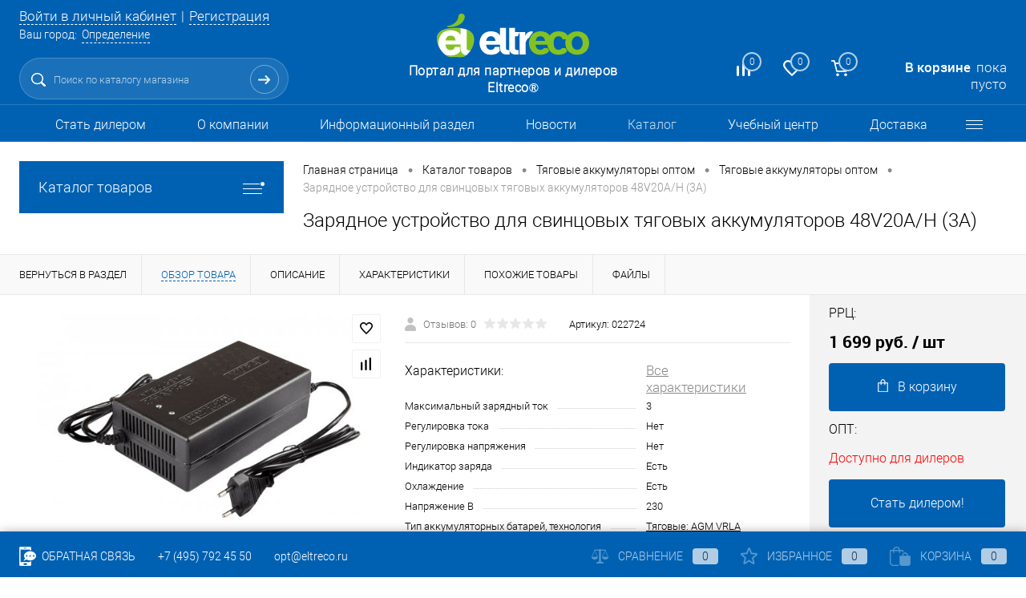

--- FILE ---
content_type: text/html; charset=UTF-8
request_url: https://opteltreco.ru/catalog/zaryadnoe_ustroystvo_dlya_svintsovykh_tyagovykh_akkumulyatorov_48v20a_h_3a.html
body_size: 30029
content:
<!DOCTYPE html>
<html lang="ru">
	<head>
		<meta charset="UTF-8">
		<META NAME="viewport" content="width=device-width, initial-scale=1.0">
		<link rel="shortcut icon" type="image/x-icon" href="/local/templates/dresscode_opt/images/favicon.ico?v=1545676385?v=1545676385" />
		<meta http-equiv="X-UA-Compatible" content="IE=edge">
		<meta name="theme-color" content="#3498db">
																																		<meta http-equiv="Content-Type" content="text/html; charset=UTF-8" />
<meta name="robots" content="index, follow" />
<script data-skip-moving="true">(function(w, d, n) {var cl = "bx-core";var ht = d.documentElement;var htc = ht ? ht.className : undefined;if (htc === undefined || htc.indexOf(cl) !== -1){return;}var ua = n.userAgent;if (/(iPad;)|(iPhone;)/i.test(ua)){cl += " bx-ios";}else if (/Windows/i.test(ua)){cl += ' bx-win';}else if (/Macintosh/i.test(ua)){cl += " bx-mac";}else if (/Linux/i.test(ua) && !/Android/i.test(ua)){cl += " bx-linux";}else if (/Android/i.test(ua)){cl += " bx-android";}cl += (/(ipad|iphone|android|mobile|touch)/i.test(ua) ? " bx-touch" : " bx-no-touch");cl += w.devicePixelRatio && w.devicePixelRatio >= 2? " bx-retina": " bx-no-retina";var ieVersion = -1;if (/AppleWebKit/.test(ua)){cl += " bx-chrome";}else if ((ieVersion = getIeVersion()) > 0){cl += " bx-ie bx-ie" + ieVersion;if (ieVersion > 7 && ieVersion < 10 && !isDoctype()){cl += " bx-quirks";}}else if (/Opera/.test(ua)){cl += " bx-opera";}else if (/Gecko/.test(ua)){cl += " bx-firefox";}ht.className = htc ? htc + " " + cl : cl;function isDoctype(){if (d.compatMode){return d.compatMode == "CSS1Compat";}return d.documentElement && d.documentElement.clientHeight;}function getIeVersion(){if (/Opera/i.test(ua) || /Webkit/i.test(ua) || /Firefox/i.test(ua) || /Chrome/i.test(ua)){return -1;}var rv = -1;if (!!(w.MSStream) && !(w.ActiveXObject) && ("ActiveXObject" in w)){rv = 11;}else if (!!d.documentMode && d.documentMode >= 10){rv = 10;}else if (!!d.documentMode && d.documentMode >= 9){rv = 9;}else if (d.attachEvent && !/Opera/.test(ua)){rv = 8;}if (rv == -1 || rv == 8){var re;if (n.appName == "Microsoft Internet Explorer"){re = new RegExp("MSIE ([0-9]+[\.0-9]*)");if (re.exec(ua) != null){rv = parseFloat(RegExp.$1);}}else if (n.appName == "Netscape"){rv = 11;re = new RegExp("Trident/.*rv:([0-9]+[\.0-9]*)");if (re.exec(ua) != null){rv = parseFloat(RegExp.$1);}}}return rv;}})(window, document, navigator);</script>


<link href="/bitrix/js/ui/design-tokens/dist/compatibility.min.css?1664921968397" type="text/css"  rel="stylesheet" />
<link href="/bitrix/js/ui/fonts/opensans/ui.font.opensans.min.css?16649219682320" type="text/css"  rel="stylesheet" />
<link href="/bitrix/js/main/popup/dist/main.popup.bundle.min.css?166492200125046" type="text/css"  rel="stylesheet" />
<link href="/bitrix/cache/css/s2/dresscode_opt/page_fd680cf27aa850280322662f3472371e/page_fd680cf27aa850280322662f3472371e_v1.css?1769761855102578" type="text/css"  rel="stylesheet" />
<link href="/bitrix/cache/css/s2/dresscode_opt/template_52343cab3ca4e4b2047df8d1986f8b15/template_52343cab3ca4e4b2047df8d1986f8b15_v1.css?1769761855300171" type="text/css"  data-template-style="true" rel="stylesheet" />
<link href="/bitrix/panel/main/popup.min.css?166492200021279" type="text/css"  data-template-style="true"  rel="stylesheet" />







                    
<meta property="og:title" content="Зарядное устройство для свинцовых тяговых аккумуляторов 48V20A/H (3A)" />
<meta property="og:description" content="Зарядное устройство для свинцовых тяговых аккумуляторов 48V20A/H &amp;#40;3A&amp;#41;" />
<meta property="og:url" content="https://opteltreco.ru/catalog/zaryadnoe_ustroystvo_dlya_svintsovykh_tyagovykh_akkumulyatorov_48v20a_h_3a.html" />
<meta property="og:type" content="website" />
<meta property="og:image" content="https://opteltreco.ru/upload/resize_cache/iblock/cf1/1200_1200_140cd750bba9870f18aada2478b24840a/cf15138d8bd4ec0c62ba4a4ed7fb48c2.jpg" />



    <title>Зарядное устройство для свинцовых тяговых аккумуляторов 48V20A/H (3A)</title>
    	</head>
	<body class="loading  panels_white">
		<div id="panel">
					</div>
		<div id="foundation">
			<div id="subHeader6" class="color_theme">
	<div class="limiter">
		<div class="subTable">
			<div class="subTableColumn">
				<div class="verticalBlock">
					<div id="topAuth">
						<ul>
								<li class="top-auth-login"><a href="/auth/?backurl=/catalog/zaryadnoe_ustroystvo_dlya_svintsovykh_tyagovykh_akkumulyatorov_48v20a_h_3a.html">Войти в личный кабинет</a></li>
	<li class="top-auth-register"><a href="/auth/?register=yes&amp;backurl=/catalog/zaryadnoe_ustroystvo_dlya_svintsovykh_tyagovykh_akkumulyatorov_48v20a_h_3a.html">Регистрация</a></li>
						</ul>
					</div>
					<div id="geoPosition">
						<ul>
								<li>
	<div class="user-geo-position">
		<div class="user-geo-position-label">Ваш город:</div><div class="user-geo-position-value"><a href="#" class="user-geo-position-value-link">Определение</a></div>
	</div>
</li>
<li class="null">
	<div id="geo-location-window" class="hidden">
		<div class="geo-location-window-container">
			<div class="geo-location-window-container-bg">
				<div class="geo-location-window-heading"> Выберите ваш город <a href="#" class="geo-location-window-exit"></a></div>
				<div class="geo-location-window-wp">
										<div class="geo-location-window-search">
						<input type="text" value="" placeholder=" Выберите ваш город" class="geo-location-window-search-input">
						<div class="geo-location-window-search-values-cn">
							<div class="geo-location-window-search-values"></div>
						</div>
					</div>
										<div class="geo-location-window-button-container">
						<a href="#" class="geo-location-window-button disabled">Запомнить город							<span id="geo-location-window-fast-loader">
								<span class="f_circleG" id="frotateG_01"></span>
								<span class="f_circleG" id="frotateG_02"></span>
								<span class="f_circleG" id="frotateG_03"></span>
								<span class="f_circleG" id="frotateG_04"></span>
								<span class="f_circleG" id="frotateG_05"></span>
								<span class="f_circleG" id="frotateG_06"></span>
								<span class="f_circleG" id="frotateG_07"></span>
								<span class="f_circleG" id="frotateG_08"></span>
							</span>
						</a>
					</div>
				</div>
			</div>
		</div>
	</div>
</li>
						</ul>
					</div>
					<div id="topSearchLine" class="color_theme">
						<div id="topSearch2">
	<form action="/search/" method="GET" id="topSearchForm">
		<div class="searchContainerInner">
			<div class="searchContainer">
				<div class="searchColumn">
					<input type="text" name="q" value="" autocomplete="off" placeholder="Поиск по каталогу магазина" id="searchQuery">
				</div>
				<div class="searchColumn">
					<input type="submit" name="send" value="Y" id="goSearch">
					<input type="hidden" name="r" value="Y">
				</div>
			</div>
		</div>
	</form>
</div>
<div id="searchResult"></div>
<div id="searchOverlap"></div>
					</div>
				</div>
			</div>
			<div class="subTableColumn">
				<div class="verticalBlock">
					<div class="subPhones">
						&nbsp; &nbsp;						<span class="heading"><a href="tel:+74957924550">+7 (495) 792-45-50</a></span>					</div>
					<div class="toolsContainer">
						<div class="topCompare">
							<div id="flushTopCompare">
								<!--'start_frame_cache_yqTuxz'-->
<a class="text">
	<span class="icon"></span>
	<span class="value">0</span>
</a>
<a class="link">
	<span class="label">Сравнение</span>
</a>
<!--'end_frame_cache_yqTuxz'-->							</div>
						</div>
						<div class="topWishlist">
							<div id="flushTopwishlist">
								<!--'start_frame_cache_zkASNO'-->
<a class="text">
	<span class="icon"></span>
	<span class="value">0</span>
</a>
<a class="link">
	<span class="label">Избранное</span>
</a>

<!--'end_frame_cache_zkASNO'-->							</div>
						</div>
						<div class="cart">
							<div id="flushTopCart">
								<!--'start_frame_cache_FKauiI'-->	<a class="countLink">
		<span class="count">0</span>
	</a>
	<a class="heading">
		<span class="cartLabel">
			В корзине		</span>
		<span class="total">
							пока пусто					</span>
	</a>
<!--'end_frame_cache_FKauiI'-->							</div>
						</div>
					</div>
				</div>
			</div>
			<div class="subTableColumn">
				<div class="verticalBlock">
					<div id="logo">
						 <a href="/"><img src="/local/templates/dresscode_opt/images/logo.svg" alt="Eltreco"></a>
					</div>
					<div id="topHeading">
						<p>
	Портал для партнеров и дилеров Eltreco®
</p>					</div>
				</div>
			</div>
		</div>
	</div>
</div>
<div id="headerLine3" class="color_theme">
	<div class="limiter">
		<div class="headerLineMenu">
				<ul id="subMenu">
									<li><a href="/registr/">Стать дилером</a></li>
												<li><a href="/about/">О компании</a></li>
												<li><a href="/faq/">Информационный раздел</a></li>
												<li><a href="/news/">Новости</a></li>
												<li><a class="selected">Каталог</a></li>
												<li><a href="/education/">Учебный центр</a></li>
												<li><a href="/about/dostavka/">Доставка</a></li>
												<li><a href="/infofaq/">Вопрос-ответ</a></li>
												<li><a href="/about/contacts/">Контакты</a></li>
						</ul>
		</div>
	</div>
</div>			<div id="main" class="color_white">
				<div class="limiter">
					<div class="compliter">
													<div id="left">

  
	<a href="/catalog/" class="heading orange menuRolled" id="catalogMenuHeading">Каталог товаров<ins></ins></a>
	<div class="collapsed">
		 
			<ul id="leftMenu">
							<li class="eChild">
					<a href="/catalog/elektrovelosipedy/" class="menuLink">
						<span class="tb">
															<span class="pc">
									<img src="/upload/resize_cache/iblock/f3c/24_24_1/f3c5eaded0fd0d1e4619991dd58dc30a.png" alt="Электровелосипеды">
								</span>
														<span class="tx">
								Электровелосипеды							</span>
						</span>
					</a>
											<div class="drop">
																						<ul class="menuItems">
																			<li>
																						<a href="/catalog/elektrovelosipedy/modeli_2025/" class="menuLink"><span>Модели 2025</span><small></small></a>
										</li>
																													<li>
																						<a href="/catalog/elektrovelosipedy/modeli_2026/" class="menuLink"><span>Модели 2026</span><small></small></a>
										</li>
																											</ul>
																				</div>
									</li>
							<li class="eChild">
					<a href="/catalog/komplekty_elektrifikatsii_1/" class="menuLink">
						<span class="tb">
															<span class="pc">
									<img src="/upload/resize_cache/iblock/adb/24_24_1/adbc6d5d73d938048d7846a2fb575880.png" alt="Комплекты электрификации">
								</span>
														<span class="tx">
								Комплекты электрификации							</span>
						</span>
					</a>
											<div class="drop">
																						<ul class="menuItems">
																			<li>
																						<a href="/catalog/komplekty_elektrifikatsii_1/bez_akb_1/" class="menuLink"><span>БЕЗ АКБ</span><small></small></a>
										</li>
																													<li>
																						<a href="/catalog/komplekty_elektrifikatsii_1/s_akb_1/" class="menuLink"><span>С АКБ</span><small></small></a>
										</li>
																											</ul>
																				</div>
									</li>
							<li>
					<a href="/catalog/gruzovye_elektrotritsikly_i_rikshi/" class="menuLink">
						<span class="tb">
															<span class="pc">
									<img src="/upload/resize_cache/iblock/9bf/24_24_1/9bf93b61d3ac77a0f93a6ff3088043d4.png" alt="Грузовые электротрициклы и рикши">
								</span>
														<span class="tx">
								Грузовые электротрициклы и рикши							</span>
						</span>
					</a>
									</li>
							<li>
					<a href="/catalog/passazhirskie_tritsikly/" class="menuLink">
						<span class="tb">
															<span class="pc">
									<img src="/upload/resize_cache/iblock/904/24_24_1/9048cf081f521f9bb96bc66f5b7d96a4.png" alt="Пассажирские трициклы">
								</span>
														<span class="tx">
								Пассажирские трициклы							</span>
						</span>
					</a>
									</li>
							<li class="eChild">
					<a href="/catalog/tyagovye_akkumulyatory/" class="menuLink">
						<span class="tb">
															<span class="pc">
									<img src="/upload/resize_cache/iblock/961/24_24_1/3izn9qy0k7cppu2vbvdzh0onjgwhfpmo.png" alt="Тяговые аккумуляторы">
								</span>
														<span class="tx">
								Тяговые аккумуляторы							</span>
						</span>
					</a>
											<div class="drop">
																						<ul class="menuItems">
																			<li>
																						<a href="/catalog/tyagovye_akkumulyatory/svintsovye_tyagovye_akb/" class="menuLink"><span>Свинцовые тяговые АКБ</span><small></small></a>
										</li>
																													<li>
																						<a href="/catalog/tyagovye_akkumulyatory/litievye_tyagovye_akb/" class="menuLink"><span>Литиевые тяговые АКБ</span><small></small></a>
										</li>
																																	<li><a href="/catalog/tyagovye_akkumulyatory/litievye_tyagovye_akb/lifepo4/" class="menuLink">LiFePo4<small></small></a></li>
																							<li><a href="/catalog/tyagovye_akkumulyatory/litievye_tyagovye_akb/mnconi/" class="menuLink">MnCoNi<small></small></a></li>
																																								<li>
																						<a href="/catalog/tyagovye_akkumulyatory/tyagovye_wet_akkumulyatory/" class="menuLink"><span>Тяговые WET аккумуляторы</span><small></small></a>
										</li>
																													<li>
																						<a href="/catalog/tyagovye_akkumulyatory/zaryadnye_ustroystva_1/" class="menuLink"><span>Зарядные устройства</span><small></small></a>
										</li>
																													<li>
																						<a href="/catalog/tyagovye_akkumulyatory/komplektuyushchie_dlya_akb/" class="menuLink"><span>Комплектующие для АКБ</span><small></small></a>
										</li>
																											</ul>
																				</div>
									</li>
							<li>
					<a href="/catalog/bufernye_akkumulyatory/" class="menuLink">
						<span class="tb">
															<span class="pc">
									<img src="/upload/resize_cache/iblock/e62/24_24_1/7r77ollybspvogce0d7q7yvkji2wnvsx.png" alt="Буферные аккумуляторы">
								</span>
														<span class="tx">
								Буферные аккумуляторы							</span>
						</span>
					</a>
									</li>
							<li>
					<a href="/catalog/moto_akkumulyatory/" class="menuLink">
						<span class="tb">
															<span class="pc">
									<img src="/upload/resize_cache/iblock/d05/24_24_1/2svs1kkz50upvsdo4guojur7bmsh5e2r.png" alt="Мото-аккумуляторы">
								</span>
														<span class="tx">
								Мото-аккумуляторы							</span>
						</span>
					</a>
									</li>
							<li>
					<a href="/catalog/dlya_stroyki_i_sklada/" class="menuLink">
						<span class="tb">
															<span class="pc">
									<img src="/upload/resize_cache/iblock/84f/24_24_1/84fae92f3c15f1a8d30d155ef2af6f5a.png" alt="Для стройки и склада">
								</span>
														<span class="tx">
								Для стройки и склада							</span>
						</span>
					</a>
									</li>
							<li>
					<a href="/catalog/golfkary/" class="menuLink">
						<span class="tb">
															<span class="pc">
									<img src="/upload/resize_cache/iblock/578/24_24_1/v19ok1p7czdrv86g981stgp2aq4qhq63.png" alt="Гольфкары">
								</span>
														<span class="tx">
								Гольфкары							</span>
						</span>
					</a>
									</li>
							<li>
					<a href="/catalog/elektrokvadrotsikly/" class="menuLink">
						<span class="tb">
															<span class="pc">
									<img src="/upload/resize_cache/iblock/c73/24_24_1/0r7zdz5iadv4pff8ll9tpn1y3s3v54k6.png" alt="Электроквадроциклы">
								</span>
														<span class="tx">
								Электроквадроциклы							</span>
						</span>
					</a>
									</li>
							<li class="eChild">
					<a href="/catalog/zapchasti_1/" class="menuLink">
						<span class="tb">
															<span class="pc">
									<img src="/upload/resize_cache/iblock/6ff/24_24_1/6ff5c5e121990b38992f97f454cad3b9.png" alt="Запчасти">
								</span>
														<span class="tx">
								Запчасти							</span>
						</span>
					</a>
											<div class="drop">
																						<ul class="menuItems">
																			<li>
																						<a href="/catalog/zapchasti_1/paketnye_predlozheniya/" class="menuLink"><span>Пакетные предложения</span><small></small></a>
										</li>
																													<li>
																						<a href="/catalog/zapchasti_1/velogibridy_3/" class="menuLink"><span>Велогибриды</span><small></small></a>
										</li>
																																	<li><a href="/catalog/zapchasti_1/velogibridy_3/motor_kolyesa/" class="menuLink">Мотор-колёса<small></small></a></li>
																							<li><a href="/catalog/zapchasti_1/velogibridy_3/motor_kolyesa_v_sbore/" class="menuLink">Мотор-колёса в сборе<small></small></a></li>
																							<li><a href="/catalog/zapchasti_1/velogibridy_3/komplekty_elektrofikatsii/" class="menuLink">Комплекты электрофикации<small></small></a></li>
																							<li><a href="/catalog/zapchasti_1/velogibridy_3/akb/" class="menuLink">АКБ<small></small></a></li>
																							<li><a href="/catalog/zapchasti_1/velogibridy_3/zaryadnye_ustroystva/" class="menuLink">Зарядные устройства<small></small></a></li>
																							<li><a href="/catalog/zapchasti_1/velogibridy_3/pokryshki_kamery/" class="menuLink">Покрышки, камеры<small></small></a></li>
																							<li><a href="/catalog/zapchasti_1/velogibridy_3/oboda/" class="menuLink">Обода<small></small></a></li>
																							<li><a href="/catalog/zapchasti_1/velogibridy_3/amortizatory/" class="menuLink">Амортизаторы<small></small></a></li>
																							<li><a href="/catalog/zapchasti_1/velogibridy_3/velokompyutery/" class="menuLink">Велокомпьютеры<small></small></a></li>
																							<li><a href="/catalog/zapchasti_1/velogibridy_3/vilki_perednie_zadnie/" class="menuLink">Вилки передние/задние<small></small></a></li>
																							<li><a href="/catalog/zapchasti_1/velogibridy_3/kolyesa_v_sbore_vtulki/" class="menuLink">Колёса в сборе/втулки<small></small></a></li>
																							<li><a href="/catalog/zapchasti_1/velogibridy_3/kontrollery/" class="menuLink">Контроллеры<small></small></a></li>
																							<li><a href="/catalog/zapchasti_1/velogibridy_3/motor_tsentr/" class="menuLink">Мотор центр<small></small></a></li>
																							<li><a href="/catalog/zapchasti_1/velogibridy_3/navesnye_elementy/" class="menuLink">Навесные элементы<small></small></a></li>
																							<li><a href="/catalog/zapchasti_1/velogibridy_3/platy_bms/" class="menuLink">Платы BMS<small></small></a></li>
																							<li><a href="/catalog/zapchasti_1/velogibridy_3/podsedelnye_shtyri/" class="menuLink">Подседельные штыри<small></small></a></li>
																							<li><a href="/catalog/zapchasti_1/velogibridy_3/ramy_elementy/" class="menuLink">Рамы, элементы<small></small></a></li>
																							<li><a href="/catalog/zapchasti_1/velogibridy_3/ruli_i_stoyki/" class="menuLink">Рули и стойки<small></small></a></li>
																							<li><a href="/catalog/zapchasti_1/velogibridy_3/tormoznaya_sistema/" class="menuLink">Тормозная система<small></small></a></li>
																							<li><a href="/catalog/zapchasti_1/velogibridy_3/transmissiya/" class="menuLink">Трансмиссия<small></small></a></li>
																							<li><a href="/catalog/zapchasti_1/velogibridy_3/fary_fonari/" class="menuLink">Фары, фонари<small></small></a></li>
																							<li><a href="/catalog/zapchasti_1/velogibridy_3/elektricheskie_elementy_raskhodniki/" class="menuLink">Электрические элементы, расходники<small></small></a></li>
																							<li><a href="/catalog/zapchasti_1/velogibridy_3/oborudovanie/" class="menuLink">Оборудование<small></small></a></li>
																							<li><a href="/catalog/zapchasti_1/velogibridy_3/spitsy/" class="menuLink">Спицы<small></small></a></li>
																																								<li>
																						<a href="/catalog/zapchasti_1/gruzovye_tritsikly/" class="menuLink"><span>Грузовые трициклы</span><small></small></a>
										</li>
																																	<li><a href="/catalog/zapchasti_1/gruzovye_tritsikly/akkumulyatornye_batarei/" class="menuLink">Аккумуляторные батареи<small></small></a></li>
																							<li><a href="/catalog/zapchasti_1/gruzovye_tritsikly/amortizatory_perednie/" class="menuLink">Амортизаторы передние<small></small></a></li>
																							<li><a href="/catalog/zapchasti_1/gruzovye_tritsikly/gidravlika/" class="menuLink">Гидравлика<small></small></a></li>
																							<li><a href="/catalog/zapchasti_1/gruzovye_tritsikly/zadnyaya_podveska/" class="menuLink">Задняя подвеска<small></small></a></li>
																							<li><a href="/catalog/zapchasti_1/gruzovye_tritsikly/zashchita_ot_gryazi/" class="menuLink">Защита от грязи<small></small></a></li>
																							<li><a href="/catalog/zapchasti_1/gruzovye_tritsikly/koleso_perednee/" class="menuLink">Колесо переднее<small></small></a></li>
																							<li><a href="/catalog/zapchasti_1/gruzovye_tritsikly/kontrollery_1/" class="menuLink">Контроллеры<small></small></a></li>
																							<li><a href="/catalog/zapchasti_1/gruzovye_tritsikly/kuzov_navesnoe/" class="menuLink">Кузов, навесное<small></small></a></li>
																							<li><a href="/catalog/zapchasti_1/gruzovye_tritsikly/pokryshki_diski/" class="menuLink">Покрышки, диски<small></small></a></li>
																							<li><a href="/catalog/zapchasti_1/gruzovye_tritsikly/pribornye_paneli/" class="menuLink">Приборные панели<small></small></a></li>
																							<li><a href="/catalog/zapchasti_1/gruzovye_tritsikly/pribory_osveshcheniya/" class="menuLink">Приборы освещения<small></small></a></li>
																							<li><a href="/catalog/zapchasti_1/gruzovye_tritsikly/rama_navesnoe_oborudovanie/" class="menuLink">Рама, навесное оборудование<small></small></a></li>
																							<li><a href="/catalog/zapchasti_1/gruzovye_tritsikly/rulevaya_kolonka/" class="menuLink">Рулевая колонка<small></small></a></li>
																							<li><a href="/catalog/zapchasti_1/gruzovye_tritsikly/rul_naveska_rulya/" class="menuLink">Руль, навеска руля<small></small></a></li>
																							<li><a href="/catalog/zapchasti_1/gruzovye_tritsikly/tormoznaya_sistema_1/" class="menuLink">Тормозная система<small></small></a></li>
																							<li><a href="/catalog/zapchasti_1/gruzovye_tritsikly/transmissiya_mosty_reduktora/" class="menuLink">Трансмиссия (мосты, редуктора)<small></small></a></li>
																							<li><a href="/catalog/zapchasti_1/gruzovye_tritsikly/trosy_upravleniya_napravlyayushchie/" class="menuLink">Тросы управления, направляющие<small></small></a></li>
																							<li><a href="/catalog/zapchasti_1/gruzovye_tritsikly/elektrodvigateli/" class="menuLink">Электродвигатели<small></small></a></li>
																							<li><a href="/catalog/zapchasti_1/gruzovye_tritsikly/elektrooborudovanie/" class="menuLink">Электрооборудование<small></small></a></li>
																																								<li>
																						<a href="/catalog/zapchasti_1/prochee/" class="menuLink"><span>Прочее</span><small></small></a>
										</li>
																													<li>
																						<a href="/catalog/zapchasti_1/elektrosamokaty_2/" class="menuLink"><span>Электросамокаты</span><small></small></a>
										</li>
																													<li>
																						<a href="/catalog/zapchasti_1/elektroskutery_1/" class="menuLink"><span>Электроскутеры</span><small></small></a>
										</li>
																													<li>
																						<a href="/catalog/zapchasti_1/passazhirskie_tritsikly_1/" class="menuLink"><span>Пассажирские трициклы</span><small></small></a>
										</li>
																													<li>
																						<a href="/catalog/zapchasti_1/tekhnika_dlya_sklada_1/" class="menuLink"><span>Техника для склада</span><small></small></a>
										</li>
																													<li>
																						<a href="/catalog/zapchasti_1/shiny_dlya_motoblokov/" class="menuLink"><span>Шины для мотоблоков</span><small></small></a>
										</li>
																													<li>
																						<a href="/catalog/zapchasti_1/elektromobili_1/" class="menuLink"><span>Электромобили</span><small></small></a>
										</li>
																																	<li><a href="/catalog/zapchasti_1/elektromobili_1/kuzov_navesnoe_1/" class="menuLink">Кузов, навесное<small></small></a></li>
																							<li><a href="/catalog/zapchasti_1/elektromobili_1/pokryshki_diski_1/" class="menuLink">Покрышки, диски<small></small></a></li>
																							<li><a href="/catalog/zapchasti_1/elektromobili_1/elektrooborudovanie_1/" class="menuLink">Электрооборудование<small></small></a></li>
																																						</ul>
																				</div>
									</li>
							<li class="eChild">
					<a href="/catalog/aksessuary_i_tyuning_1/" class="menuLink">
						<span class="tb">
															<span class="pc">
									<img src="/upload/resize_cache/iblock/2dc/24_24_1/2dcc0fe52fa74a1c8f18d03c43c1f3c8.png" alt="Аксессуары и тюнинг">
								</span>
														<span class="tx">
								Аксессуары и тюнинг							</span>
						</span>
					</a>
											<div class="drop">
																						<ul class="menuItems">
																			<li>
																						<a href="/catalog/aksessuary_i_tyuning_1/bagazhniki/" class="menuLink"><span>Багажники</span><small></small></a>
										</li>
																													<li>
																						<a href="/catalog/aksessuary_i_tyuning_1/dlya_gruzovykh_tritsiklov/" class="menuLink"><span>Для грузовых трициклов</span><small></small></a>
										</li>
																													<li>
																						<a href="/catalog/aksessuary_i_tyuning_1/velozamki_trosy/" class="menuLink"><span>Велозамки, тросы</span><small></small></a>
										</li>
																													<li>
																						<a href="/catalog/aksessuary_i_tyuning_1/velokhimiya/" class="menuLink"><span>Велохимия</span><small></small></a>
										</li>
																													<li>
																						<a href="/catalog/aksessuary_i_tyuning_1/gripsy_ruchki_nakonechniki_rulya/" class="menuLink"><span>Грипсы/ручки/наконечники руля</span><small></small></a>
										</li>
																													<li>
																						<a href="/catalog/aksessuary_i_tyuning_1/zerkala/" class="menuLink"><span>Зеркала</span><small></small></a>
										</li>
																													<li>
																						<a href="/catalog/aksessuary_i_tyuning_1/instrument_klyuchi/" class="menuLink"><span>Инструмент, ключи</span><small></small></a>
										</li>
																													<li>
																						<a href="/catalog/aksessuary_i_tyuning_1/krylya/" class="menuLink"><span>Крылья</span><small></small></a>
										</li>
																													<li>
																						<a href="/catalog/aksessuary_i_tyuning_1/nasosy/" class="menuLink"><span>Насосы</span><small></small></a>
										</li>
																													<li>
																						<a href="/catalog/aksessuary_i_tyuning_1/pedali/" class="menuLink"><span>Педали</span><small></small></a>
										</li>
																													<li>
																						<a href="/catalog/aksessuary_i_tyuning_1/podnozhki/" class="menuLink"><span>Подножки</span><small></small></a>
										</li>
																													<li>
																						<a href="/catalog/aksessuary_i_tyuning_1/syedla/" class="menuLink"><span>Сёдла</span><small></small></a>
										</li>
																													<li>
																						<a href="/catalog/aksessuary_i_tyuning_1/sumki_chekhly/" class="menuLink"><span>Сумки, чехлы</span><small></small></a>
										</li>
																													<li>
																						<a href="/catalog/aksessuary_i_tyuning_1/uslugi/" class="menuLink"><span>Услуги</span><small></small></a>
										</li>
																													<li>
																						<a href="/catalog/aksessuary_i_tyuning_1/fonari_fary/" class="menuLink"><span>Фонари, фары</span><small></small></a>
										</li>
																													<li>
																						<a href="/catalog/aksessuary_i_tyuning_1/flyagi_flyagoderzhateli/" class="menuLink"><span>Фляги, флягодержатели</span><small></small></a>
										</li>
																											</ul>
																				</div>
									</li>
							<li class="eChild">
					<a href="/catalog/arkhiv_modeley_1/" class="menuLink">
						<span class="tb">
															<span class="pc">
									<img src="/upload/resize_cache/iblock/77c/24_24_1/gbrsn6kw1wz1e9a8f2k3i5sc62k39mmb.png" alt="Архив моделей">
								</span>
														<span class="tx">
								Архив моделей							</span>
						</span>
					</a>
											<div class="drop">
																						<ul class="menuItems">
																			<li>
																						<a href="/catalog/arkhiv_modeley_1/gruzovye_tritsikly_1/" class="menuLink"><span>Грузовые трициклы</span><small></small></a>
										</li>
																													<li>
																						<a href="/catalog/arkhiv_modeley_1/pas_tritsikly/" class="menuLink"><span>Пас. трициклы</span><small></small></a>
										</li>
																													<li>
																						<a href="/catalog/arkhiv_modeley_1/tekhnika_dlya_sklada/" class="menuLink"><span>Техника для склада</span><small></small></a>
										</li>
																													<li>
																						<a href="/catalog/arkhiv_modeley_1/elektrovelosipedy_1/" class="menuLink"><span>Электровелосипеды</span><small></small></a>
										</li>
																											</ul>
																				</div>
									</li>
					</ul>
				<ul id="subLeftMenu">

									<li><a href="/prices/">Скачать прайс-лист</a></li>
						
									<li><a href="/xml/">Скачать XML и YML</a></li>
						
									<li><a href="/fotobank/">Фотобанк</a></li>
						
									<li><a href="/instructions/">Инструкции</a></li>
						
									<li><a href="/compatibility/">Таблицы совместимости</a></li>
						
									<li><a href="/catalogues/">Скачать каталоги</a></li>
						
		
	</ul>
	</div>
		<div class="hiddenZone">
		<div id="specialBlockMoveContainer"></div>
			<div class="sideBlock" id="newsBlock">
		<a class="heading" href="/news/">Наши новости</a>
		<div class="sideBlockContent">
											<div class="newsPreview" id="bx_3218110189_7165">
											<div class="newsPic">
							<a href="/news/postupleniya_izmeneniya_tsen/predzakaz-pass-2026/"><img src="/upload/resize_cache/iblock/ff1/130_170_1/11a44oxnwocfei1pnx1q2oullsthf82m.jpg" alt="Предзаказ пассажирских трициклов 2026"></a>
						</div>
										<div class="newsOverview">
													<span>26.01.2026</span>
												<a href="/news/postupleniya_izmeneniya_tsen/predzakaz-pass-2026/" class="newsTitle">Предзаказ пассажирских трициклов 2026</a>
											</div>
				</div>
											<div class="newsPreview" id="bx_3218110189_5494">
										<div class="newsOverview">
													<span>15.01.2026</span>
												<a href="/news/postupleniya_izmeneniya_tsen/tenty_steklo/" class="newsTitle">При покупке грузового трицикла — скидка 10% на тенты и ветровое стекло</a>
											</div>
				</div>
											<div class="newsPreview" id="bx_3218110189_18007">
										<div class="newsOverview">
													<span>20.10.2025</span>
												<a href="/news/vazhnaya_informatsiya_obrashcheniya/predzakaz2026/" class="newsTitle">Предзаказ на электровелосипеды Eltreco и Gelbert на 2026 год!</a>
											</div>
				</div>
					
		</div>
	</div>
		<div id="subscribe" class="sideBlock">
		    <div class="sideBlockContent">
			    <a class="heading" href="/personal/subscribe/">Подписка на новости компании</a>
<p class="copy">Подпишитесь на рассылку и будьте в курсе новостей для наших партнёров. </p>							</div>
		</div>
		<div class="sideBlock banner">
					</div>
		
		
		<div class="sideBlock banner">
					</div>
		</div>
</div>												<div id="right">
															<div id="breadcrumbs"><ul><li itemscope itemtype="http://data-vocabulary.org/Breadcrumb"><a href="/" title="Главная страница" itemprop="url"><span itemprop="title">Главная страница</span></a></li><li><span class="arrow"> &bull; </span></li><li itemscope itemtype="http://data-vocabulary.org/Breadcrumb"><a href="/catalog/" title="Каталог товаров" itemprop="url"><span itemprop="title">Каталог товаров</span></a></li><li><span class="arrow"> &bull; </span></li><li itemscope itemtype="http://data-vocabulary.org/Breadcrumb"><a href="/catalog/tyagovye_akkumulyatory/" title="Тяговые аккумуляторы оптом" itemprop="url"><span itemprop="title">Тяговые аккумуляторы оптом</span></a></li><li><span class="arrow"> &bull; </span></li><li itemscope itemtype="http://data-vocabulary.org/Breadcrumb"><a href="/catalog/tyagovye_akkumulyatory/zaryadnye_ustroystva_1/" title="Тяговые аккумуляторы оптом" itemprop="url"><span itemprop="title">Тяговые аккумуляторы оптом</span></a></li><li><span class="arrow"> &bull; </span></li><li><span class="changeName">Зарядное устройство для свинцовых тяговых аккумуляторов 48V20A/H (3A)</span></li></ul></div>																<h1 class="changeName">Зарядное устройство для свинцовых тяговых аккумуляторов 48V20A/H (3A)</h1>
															<br />											</div>

				</div>
			</div>
		</div>
		<div id="bx_1762928987_6729">
		<div id="catalogElement" class="item" data-product-iblock-id="32" data-from-cache="Y" data-convert-currency="Y" data-currency-id="RUB" data-hide-not-available="L" data-currency="RUB" data-product-id="6729" data-iblock-id="39" data-prop-id="392" data-hide-measure="N" data-price-code="РРЦ||ОПТ до 10шт.||ОПТОВАЯ">
		<div id="elementSmallNavigation">
							<div class="tabs changeTabs">
											<div class="tab" data-id=""><a href="/catalog/tyagovye_akkumulyatory/zaryadnye_ustroystva_1/"><span>Вернуться в раздел</span></a></div>
											<div class="tab active" data-id="browse"><a href="#"><span>Обзор товара</span></a></div>
											<div class="tab disabled" data-id="set"><a href="#"><span>Набор</span></a></div>
											<div class="tab disabled" data-id="complect"><a href="#"><span>Комплект</span></a></div>
											<div class="tab disabled" data-id="related"><a href="#"><span>Дополнительно</span></a></div>
											<div class="tab disabled" data-id="compatible"><a href="#"><span>Совместимые запчасти</span></a></div>
											<div class="tab" data-id="detailText"><a href="#"><span>Описание</span></a></div>
											<div class="tab" data-id="elementProperties"><a href="#"><span>Характеристики</span></a></div>
											<div class="tab disabled" data-id="catalogReviews"><a href="#"><span>Отзывы</span></a></div>
											<div class="tab" data-id="similar"><a href="#"><span>Похожие товары</span></a></div>
											<div class="tab disabled" data-id="stores"><a href="#"><span>Наличие</span></a></div>
											<div class="tab" data-id="files"><a href="#"><span>Файлы</span></a></div>
											<div class="tab disabled" data-id="video"><a href="#"><span>Видео</span></a></div>
									</div>
					</div>
		
		<div id="tableContainer">
			<div id="elementNavigation" class="column">
									<div class="tabs changeTabs">
						
							<div class="tab" data-id=""><a href="/catalog/tyagovye_akkumulyatory/zaryadnye_ustroystva_1/">Вернуться в раздел<img src="/local/templates/dresscode_opt/images/elementNavIco1.png" alt="Вернуться в раздел"></a></div>
						
						
							<div class="tab active" data-id="browse"><a href="#">Обзор товара<img src="/local/templates/dresscode_opt/images/elementNavIco2.png" alt="Обзор товара"></a></div>
						
						
							<div class="tab disabled" data-id="set"><a href="#">Набор<img src="/local/templates/dresscode_opt/images/elementNavIco3.png" alt="Набор"></a></div>
						
						
							<div class="tab disabled" data-id="complect"><a href="#">Комплект<img src="/local/templates/dresscode_opt/images/elementNavIco3.png" alt="Комплект"></a></div>
						
						
							<div class="tab disabled" data-id="related"><a href="#">Дополнительно<img src="/local/templates/dresscode_opt/images/elementNavIco5.png" alt="Дополнительно"></a></div>
						
						
							<div class="tab disabled" data-id="compatible"><a href="#">Совместимые запчасти<img src="/local/templates/dresscode_opt/images/elementNavIco3.png" alt="Совместимые запчасти"></a></div>
						
						
							<div class="tab" data-id="detailText"><a href="#">Описание<img src="/local/templates/dresscode_opt/images/elementNavIco8.png" alt="Описание"></a></div>
						
						
							<div class="tab" data-id="elementProperties"><a href="#">Характеристики<img src="/local/templates/dresscode_opt/images/elementNavIco9.png" alt="Характеристики"></a></div>
						
						
							<div class="tab disabled" data-id="catalogReviews"><a href="#">Отзывы<img src="/local/templates/dresscode_opt/images/elementNavIco4.png" alt="Отзывы"></a></div>
						
						
							<div class="tab" data-id="similar"><a href="#">Похожие товары<img src="/local/templates/dresscode_opt/images/elementNavIco6.png" alt="Похожие товары"></a></div>
						
						
							<div class="tab disabled" data-id="stores"><a href="#">Наличие<img src="/local/templates/dresscode_opt/images/elementNavIco7.png" alt="Наличие"></a></div>
						
						
							<div class="tab" data-id="files"><a href="#">Файлы<img src="/local/templates/dresscode_opt/images/elementNavIco11.png" alt="Файлы"></a></div>
						
						
							<div class="tab disabled" data-id="video"><a href="#">Видео<img src="/local/templates/dresscode_opt/images/elementNavIco10.png" alt="Видео"></a></div>
						
											</div>
							</div>
			<div id="elementContainer" class="column">
				<div class="mainContainer" id="browse">
					<div class="col">
												<div class="wishCompWrap">
							<a href="#" class="elem addWishlist" data-id="6729" title="Добавить в избранное"></a>
							<a href="#" class="elem addCompare changeID" data-id="6729" title="Добавить к сравнению"></a>
						</div>
													<div id="pictureContainer">
								<div class="pictureSlider">
																			<div class="item">
											<a href="/upload/resize_cache/iblock/cf1/1200_1200_140cd750bba9870f18aada2478b24840a/cf15138d8bd4ec0c62ba4a4ed7fb48c2.jpg" title="Увеличить"  class="zoom" data-small-picture="/upload/resize_cache/iblock/cf1/50_50_1/cf15138d8bd4ec0c62ba4a4ed7fb48c2.jpg" data-large-picture="/upload/resize_cache/iblock/cf1/1200_1200_140cd750bba9870f18aada2478b24840a/cf15138d8bd4ec0c62ba4a4ed7fb48c2.jpg"><img src="/upload/resize_cache/iblock/cf1/500_500_140cd750bba9870f18aada2478b24840a/cf15138d8bd4ec0c62ba4a4ed7fb48c2.jpg" alt="Зарядное устройство для свинцовых тяговых аккумуляторов 48V20A/H (3A)" title="Зарядное устройство для свинцовых тяговых аккумуляторов 48V20A/H (3A)"></a>										
										</div>
																	</div>
							</div>
							<div id="moreImagesCarousel" class="hide">
								<div class="carouselWrapper">
									<div class="slideBox">
																			</div>
								</div>
								<div class="controls">
									<a href="#" id="moreImagesLeftButton"></a>
									<a href="#" id="moreImagesRightButton"></a>
								</div>
							</div>
											</div>
					<div class="secondCol col">
						<div class="brandImageWrap">
																				</div>
						<div class="reviewsBtnWrap">
							<div class="row">
								<a class="label">
									<img src="/local/templates/dresscode_opt/images/reviews.png" alt="" class="icon">
									<span class="">Отзывов:  0</span>
									<div class="rating">
									  <i class="m" style="width:0%"></i>
									  <i class="h"></i>
									</div>
								</a>
							</div>
																						<div class="row article">
									Артикул: <span class="changeArticle" data-first-value="022724">022724</span>
								</div>
													</div>
												
						<div class="changePropertiesNoGroup">
							    <div class="elementProperties">
        <div class="headingBox">
            <div class="heading">
                Характеристики:             </div>
            <div class="moreProperties">
                <a href="#" class="morePropertiesLink">Все характеристики</a>
            </div>
        </div>
        <div class="propertyList">
                                                                    
                                        <div class="propertyTable">
                        <div class="propertyName">Максимальный зарядный ток</div>
                        <div class="propertyValue">
                                                            3                                                                                    </div>
                    </div>
                                                                                                        
                                        <div class="propertyTable">
                        <div class="propertyName">Регулировка тока</div>
                        <div class="propertyValue">
                                                            Нет                                                                                    </div>
                    </div>
                                                                                                        
                                        <div class="propertyTable">
                        <div class="propertyName">Регулировка напряжения</div>
                        <div class="propertyValue">
                                                            Нет                                                                                    </div>
                    </div>
                                                                                                        
                                        <div class="propertyTable">
                        <div class="propertyName">Индикатор заряда</div>
                        <div class="propertyValue">
                                                            Есть                                                                                    </div>
                    </div>
                                                                                                        
                                        <div class="propertyTable">
                        <div class="propertyName">Охлаждение</div>
                        <div class="propertyValue">
                                                            Есть                                                                                    </div>
                    </div>
                                                                                                        
                                        <div class="propertyTable">
                        <div class="propertyName">Напряжение В</div>
                        <div class="propertyValue">
                                                            230                                                                                    </div>
                    </div>
                                                                                                        
                                        <div class="propertyTable">
                        <div class="propertyName">Тип аккумуляторных батарей, технология</div>
                        <div class="propertyValue">
                                                                                                <a href="/catalog/tyagovye_akkumulyatory/zaryadnye_ustroystva_1/?arrFilter_431_4155649525=Y&amp;set_filter=Y" class="analog">
                                Тяговые: AGM VRLA                                                                    </a>
                                                                                    </div>
                    </div>
                                                                                                                                                                                                                                </div>
    </div>
                  						</div>
					</div>
				</div>
				<div id="smallElementTools">
					<div class="smallElementToolsContainer">
						<div class="mainTool">
                                                    <div class="price_rrc">
                    <span class="price_type">РРЦ:</span>
                </div>
                                    <a class="price changePrice">
                                <span class="priceContainer">
						<span class="priceVal">1 699 руб.</span>
						                            <span class="measure"> / шт</span>
                        					</span>
                            </a>
                <div class="columnRowWrap">
        <div class="row columnRow">
                                                <a href="#" class="addCart changeID changeQty changeCart" data-id="6729" data-quantity="1"><img src="/local/templates/dresscode_opt/images/incart.png" alt="В корзину" class="icon">В корзину</a>
                                    </div>
        <div class="row columnRow">
                    </div>
    </div>
        <div class="js-dealer-invite" style="display: none;">
        <div class="price_rrc">
            <div class="price_type">ОПТ:</div>
        </div>
        <div class="price_alert">
            Доступно для дилеров
        </div>
        <a class="addCart" href="/registr/">Стать дилером!</a>
    </div>
</div>
<div class="secondTool">
    <div class="qtyBlock row">
        <img src="/local/templates/dresscode_opt/images/qty.png" alt="" class="icon">
        <label class="label">Кол-во: </label> <a href="#" class="minus"></a><input type="text" class="qty" value="1" data-step="1" data-max-quantity="4" data-enable-trace="Y"><a href="#" class="plus"></a>
    </div>
            <div class="row">
                                                                                        <a data-id="6729" class="inStock label eChangeAvailable"><img src="/local/templates/dresscode_opt/images/inStock.png" alt="менее 5 шт" class="icon"><span>менее 5 шт</span></a>
                        </div>
        <div class="row">
        <div class="ya-share-label">Поделиться</div>
        <div class="ya-share2" data-services="vkontakte,facebook,odnoklassniki,moimir,twitter"></div>
    </div>
</div>					</div>
				</div>
																
<div class="sale-products-gift bx-blue" data-entity="sale-products-gift-container">
		</div>

								
        
         
									<div id="detailText">
						<div class="heading">Описание товара</div>
						<div class="changeDescription" data-first-value='<p>
	 Интеллектуальное зарядное устройство Rutrike, способное безопасно зарядить одновременно комплект из четырёх тяговых аккумуляторных батарей Rutrike 6-DZF-20 с максимальной силой тока 3,0 Ампер.<br>
 <br>
	 Внимание!&nbsp;Применяйте устройство строго по назначению! Зарядное устройство предназначено для зарядки тяговых свинцовых AGM аккумуляторов.&nbsp;При не соблюдении напряжения заряда и силы тока аккумуляторные батареи неизбежно выйдут из строя при зарядке!
</p>
<p>
	 Не совместимо с литиевыми аккумуляторными батареями и стартерными аккумуляторами с жидким электролитом!
</p>'><p>
	 Интеллектуальное зарядное устройство Rutrike, способное безопасно зарядить одновременно комплект из четырёх тяговых аккумуляторных батарей Rutrike 6-DZF-20 с максимальной силой тока 3,0 Ампер.<br>
 <br>
	 Внимание!&nbsp;Применяйте устройство строго по назначению! Зарядное устройство предназначено для зарядки тяговых свинцовых AGM аккумуляторов.&nbsp;При не соблюдении напряжения заряда и силы тока аккумуляторные батареи неизбежно выйдут из строя при зарядке!
</p>
<p>
	 Не совместимо с литиевыми аккумуляторными батареями и стартерными аккумуляторами с жидким электролитом!
</p></div>
					</div>
								<div class="changePropertiesGroup">
					    <div id="elementProperties">
        <span class="heading">Характеристики:</span>
		<table class="stats">
			<tbody>
                                                                                                                                         
                                                                                                                                                                                     
                                                                                                                                                                                     
                                                                                                                                                                                     
                                                                                                                                                                                     
                                                                                                                                                                                     
                                                                                                                                                                                     
                                                                                                                                                                                     
                                                                                                                                                                                     
                                                                                                                                                                                     
                                                                                                                                                                                     
                                                                                                                                                                                     
                                                                                                                                                                                     
                                                                                                                 <tr class="cap">
                        <td colspan="3">Прочие</td>
                    </tr>
                                                                                                                <tr class="gray">
                            <td class="name"><span>Максимальный зарядный ток</span></td>
                            <td>
                                                                    3                                                            </td>
                            <td class="right">
                                                            </td>
                        </tr>
                                                                                                                                    <tr>
                            <td class="name"><span>Регулировка тока</span></td>
                            <td>
                                                                    Нет                                                            </td>
                            <td class="right">
                                                            </td>
                        </tr>
                                                                                                                                    <tr class="gray">
                            <td class="name"><span>Регулировка напряжения</span></td>
                            <td>
                                                                    Нет                                                            </td>
                            <td class="right">
                                                            </td>
                        </tr>
                                                                                                                                    <tr>
                            <td class="name"><span>Индикатор заряда</span></td>
                            <td>
                                                                    Есть                                                            </td>
                            <td class="right">
                                                            </td>
                        </tr>
                                                                                                                                    <tr class="gray">
                            <td class="name"><span>Охлаждение</span></td>
                            <td>
                                                                    Есть                                                            </td>
                            <td class="right">
                                                            </td>
                        </tr>
                                                                                                                                    <tr>
                            <td class="name"><span>Напряжение В</span></td>
                            <td>
                                                                    230                                                            </td>
                            <td class="right">
                                                            </td>
                        </tr>
                                                                                                                                    <tr class="gray">
                            <td class="name"><span>Тип аккумуляторных батарей, технология</span></td>
                            <td>
                                                                    Тяговые: AGM VRLA                                                            </td>
                            <td class="right">
                                                                    <a href="/catalog/tyagovye_akkumulyatory/zaryadnye_ustroystva_1/?arrFilter_431_4155649525=Y&amp;set_filter=Y" class="analog">Другие товары</a>
                                                            </td>
                        </tr>
                                                                                                                                    <tr>
                            <td class="name"><span>Габариты (мм) Д x Ш x В</span></td>
                            <td>
                                                                    200×100×50                                                            </td>
                            <td class="right">
                                                            </td>
                        </tr>
                                                                                                                                    <tr class="gray">
                            <td class="name"><span>Рабочее напряжение (V)</span></td>
                            <td>
                                                                    48                                                            </td>
                            <td class="right">
                                                                    <a href="/catalog/tyagovye_akkumulyatory/zaryadnye_ustroystva_1/?arrFilter_452_742275405=Y&amp;set_filter=Y" class="analog">Другие товары</a>
                                                            </td>
                        </tr>
                                                                                                                                    <tr>
                            <td class="name"><span>Минимальная емкость аккумуляторной батареи</span></td>
                            <td>
                                                                    20Ah                                                            </td>
                            <td class="right">
                                                            </td>
                        </tr>
                                                                                                                                    <tr class="gray">
                            <td class="name"><span>Вес (кг)</span></td>
                            <td>
                                                                    1                                                            </td>
                            <td class="right">
                                                            </td>
                        </tr>
                                                                                                                                    <tr>
                            <td class="name"><span>Выходной разъём</span></td>
                            <td>
                                                                    IEC                                                            </td>
                            <td class="right">
                                                            </td>
                        </tr>
                                                                                                                                    <tr class="gray">
                            <td class="name"><span>Алгоритм заряда</span></td>
                            <td>
                                                                    трёхступенчатый                                                            </td>
                            <td class="right">
                                                            </td>
                        </tr>
                                                                    </tbody>
		</table>
	</div>
								</div>

		        		        						        	<div id="similar">
						<div class="heading">Похожие товары (8)</div>
						
	<div class="items productList d-flex">
								<div class="item product sku" id="bx_4028463329_12300" data-product-iblock-id="32" data-from-cache="N" data-convert-currency="Y" data-currency-id="RUB" data-product-id="12300" data-iblock-id="39" data-prop-id="392" data-product-width="220" data-product-height="200" data-hide-measure="" data-currency="RUB" data-hide-not-available="L" data-price-code="РРЦ||ОПТ до 10шт.||ОПТОВАЯ">
		<div class="tabloid nowp">
			<a href="#" class="removeFromWishlist" data-id="12300"></a>
									    <div class="rating">
			      <i class="m" style="width:0%"></i>
			      <i class="h"></i>
			    </div>
		    							
		    <div class="productTable">
		    	<div class="productColImage">
					<a href="/catalog/zaryadnoe_ustroystvo_intellektualnoe_dlya_lifepo4_akkumulyatorov_24v32ah_29_2v_5a_anderson.html" class="picture">
						<img src="/upload/resize_cache/iblock/e0b/220_200_1/h0z6zciu52c1e3kfnazkvoowvi0yt1bm.jpg" alt="Зарядное устройство интеллектуальное для LiFePo4 аккумуляторов 24V32AH (29.2V 5А) Anderson" title="Зарядное устройство интеллектуальное для LiFePo4 аккумуляторов 24V32AH (29.2V 5А) Anderson">
						<span class="getFastView" data-id="12300">Быстрый просмотр</span>
					</a>
		    	</div>
		    	<div class="productColText">
					<a href="/catalog/zaryadnoe_ustroystvo_intellektualnoe_dlya_lifepo4_akkumulyatorov_24v32ah_29_2v_5a_anderson.html" class="name"><span class="middle">Зарядное устройство интеллектуальное для LiFePo4 аккумуляторов 24V32AH (29.2V 5А) Anderson</span></a>
																								<a class="price">3 890 руб.																	<span class="measure"> / шт</span>
																<s class="discount">
																	</s>
							</a>
																			<a href="#" class="addCart" data-id="12300"><img src="/local/templates/dresscode_opt/images/incart.png" alt="В корзину" class="icon">В корзину</a>
																<a href="/catalog/zaryadnoe_ustroystvo_intellektualnoe_dlya_lifepo4_akkumulyatorov_24v32ah_29_2v_5a_anderson.html" class="btn-simple add-cart">Подробнее</a>
		    	</div>
		    </div>
			<div class="optional">
				<div class="row">
					<a href="#" class="addCompare label" data-id="12300"><img src="/local/templates/dresscode_opt/images/compare.png" alt="" class="icon">К сравнению</a>
                                      <a data-id="12300" class="inStock label changeAvailable"><img src="/local/templates/dresscode_opt/images/inStock.png" alt="менее 5 шт" class="icon"><span>менее 5 шт</span></a>
                      				</div>
				<div class="row">
					<a href="#" class="addWishlist label" data-id="12300"><img src="/local/templates/dresscode_opt/images/wishlist.png" alt="" class="icon">В избранное</a>
				</div>
			</div>
						<div class="clear"></div>
		</div>
	</div>
			
								<div class="item product sku" id="bx_2266646647_17928" data-product-iblock-id="32" data-from-cache="Y" data-convert-currency="Y" data-currency-id="RUB" data-product-id="17928" data-iblock-id="39" data-prop-id="392" data-product-width="220" data-product-height="200" data-hide-measure="" data-currency="RUB" data-hide-not-available="L" data-price-code="РРЦ||ОПТ до 10шт.||ОПТОВАЯ">
		<div class="tabloid nowp">
			<a href="#" class="removeFromWishlist" data-id="17928"></a>
									    <div class="rating">
			      <i class="m" style="width:0%"></i>
			      <i class="h"></i>
			    </div>
		    							
		    <div class="productTable">
		    	<div class="productColImage">
					<a href="/catalog/zaryadnoe_ustroystvo_rutrike_dlya_lifepo4_akkumulyatorov_60v80a_h_73v_15a.html" class="picture">
						<img src="/upload/resize_cache/iblock/768/220_200_1/93znkelityp297sfca9sfl5m3lx0h7uq.jpg" alt="Зарядное устройство Rutrike для LiFePo4 аккумуляторов 60V80A/H (73V 15A)" title="Зарядное устройство Rutrike для LiFePo4 аккумуляторов 60V80A/H (73V 15A)">
						<span class="getFastView" data-id="17928">Быстрый просмотр</span>
					</a>
		    	</div>
		    	<div class="productColText">
					<a href="/catalog/zaryadnoe_ustroystvo_rutrike_dlya_lifepo4_akkumulyatorov_60v80a_h_73v_15a.html" class="name"><span class="middle">Зарядное устройство Rutrike для LiFePo4 аккумуляторов 60V80A/H (73V 15A)</span></a>
																								<a class="price">10 490 руб.																	<span class="measure"> / шт</span>
																<s class="discount">
																	</s>
							</a>
																			<a href="#" class="addCart" data-id="17928"><img src="/local/templates/dresscode_opt/images/incart.png" alt="В корзину" class="icon">В корзину</a>
																<a href="/catalog/zaryadnoe_ustroystvo_rutrike_dlya_lifepo4_akkumulyatorov_60v80a_h_73v_15a.html" class="btn-simple add-cart">Подробнее</a>
		    	</div>
		    </div>
			<div class="optional">
				<div class="row">
					<a href="#" class="addCompare label" data-id="17928"><img src="/local/templates/dresscode_opt/images/compare.png" alt="" class="icon">К сравнению</a>
                                      <a data-id="17928" class="inStock label changeAvailable"><img src="/local/templates/dresscode_opt/images/inStock.png" alt="более 5 шт" class="icon"><span>более 5 шт</span></a>
                      				</div>
				<div class="row">
					<a href="#" class="addWishlist label" data-id="17928"><img src="/local/templates/dresscode_opt/images/wishlist.png" alt="" class="icon">В избранное</a>
				</div>
			</div>
						<div class="clear"></div>
		</div>
	</div>
			
								<div class="item product sku" id="bx_427744724_11577" data-product-iblock-id="32" data-from-cache="Y" data-convert-currency="Y" data-currency-id="RUB" data-product-id="11577" data-iblock-id="39" data-prop-id="392" data-product-width="220" data-product-height="200" data-hide-measure="" data-currency="RUB" data-hide-not-available="L" data-price-code="РРЦ||ОПТ до 10шт.||ОПТОВАЯ">
		<div class="tabloid nowp">
			<a href="#" class="removeFromWishlist" data-id="11577"></a>
									    <div class="rating">
			      <i class="m" style="width:0%"></i>
			      <i class="h"></i>
			    </div>
		    							
		    <div class="productTable">
		    	<div class="productColImage">
					<a href="/catalog/zaryadnoe_ustroystvo_dlya_svintsovo_kislotnykh_tyagovykh_akkumulyatorov_60v80an_12a.html" class="picture">
						<img src="/upload/resize_cache/iblock/406/220_200_1/ekgg27xmoygwdn9xdoz307atrm6ior7p.jpg" alt="Зарядное устройство для свинцово-кислотных тяговых аккумуляторов 60V80AН (12A)" title="Зарядное устройство для свинцово-кислотных тяговых аккумуляторов 60V80AН (12A)">
						<span class="getFastView" data-id="11577">Быстрый просмотр</span>
					</a>
		    	</div>
		    	<div class="productColText">
					<a href="/catalog/zaryadnoe_ustroystvo_dlya_svintsovo_kislotnykh_tyagovykh_akkumulyatorov_60v80an_12a.html" class="name"><span class="middle">Зарядное устройство для свинцово-кислотных тяговых аккумуляторов 60V80AН (12A)</span></a>
																								<a class="price">9 999 руб.																	<span class="measure"> / шт</span>
																<s class="discount">
																	</s>
							</a>
																			<a href="#" class="addCart" data-id="11577"><img src="/local/templates/dresscode_opt/images/incart.png" alt="В корзину" class="icon">В корзину</a>
																<a href="/catalog/zaryadnoe_ustroystvo_dlya_svintsovo_kislotnykh_tyagovykh_akkumulyatorov_60v80an_12a.html" class="btn-simple add-cart">Подробнее</a>
		    	</div>
		    </div>
			<div class="optional">
				<div class="row">
					<a href="#" class="addCompare label" data-id="11577"><img src="/local/templates/dresscode_opt/images/compare.png" alt="" class="icon">К сравнению</a>
                                      <a data-id="11577" class="inStock label changeAvailable"><img src="/local/templates/dresscode_opt/images/inStock.png" alt="более 5 шт" class="icon"><span>более 5 шт</span></a>
                      				</div>
				<div class="row">
					<a href="#" class="addWishlist label" data-id="11577"><img src="/local/templates/dresscode_opt/images/wishlist.png" alt="" class="icon">В избранное</a>
				</div>
			</div>
						<div class="clear"></div>
		</div>
	</div>
			
								<div class="item product sku" id="bx_1853484354_6912" data-product-iblock-id="32" data-from-cache="Y" data-convert-currency="Y" data-currency-id="RUB" data-product-id="6912" data-iblock-id="39" data-prop-id="392" data-product-width="220" data-product-height="200" data-hide-measure="" data-currency="RUB" data-hide-not-available="L" data-price-code="РРЦ||ОПТ до 10шт.||ОПТОВАЯ">
		<div class="tabloid nowp">
			<a href="#" class="removeFromWishlist" data-id="6912"></a>
									    <div class="rating">
			      <i class="m" style="width:0%"></i>
			      <i class="h"></i>
			    </div>
		    							
		    <div class="productTable">
		    	<div class="productColImage">
					<a href="/catalog/zaryadnoe_ustroystvo_dlya_svintsovykh_tyagovykh_akkumulyatorov_60v80an_12a.html" class="picture">
						<img src="/upload/resize_cache/iblock/cc4/220_200_1/5yt279455iiixfa3gk0idx4rvq3o6fun.jpg" alt="Зарядное устройство для свинцовых тяговых аккумуляторов 60V80AН (12A)" title="Зарядное устройство для свинцовых тяговых аккумуляторов 60V80AН (12A)">
						<span class="getFastView" data-id="6912">Быстрый просмотр</span>
					</a>
		    	</div>
		    	<div class="productColText">
					<a href="/catalog/zaryadnoe_ustroystvo_dlya_svintsovykh_tyagovykh_akkumulyatorov_60v80an_12a.html" class="name"><span class="middle">Зарядное устройство для свинцовых тяговых аккумуляторов 60V80AН (12A)</span></a>
																								<a class="price">11 750 руб.																	<span class="measure"> / шт</span>
																<s class="discount">
																	</s>
							</a>
																			<a href="#" class="addCart" data-id="6912"><img src="/local/templates/dresscode_opt/images/incart.png" alt="В корзину" class="icon">В корзину</a>
																<a href="/catalog/zaryadnoe_ustroystvo_dlya_svintsovykh_tyagovykh_akkumulyatorov_60v80an_12a.html" class="btn-simple add-cart">Подробнее</a>
		    	</div>
		    </div>
			<div class="optional">
				<div class="row">
					<a href="#" class="addCompare label" data-id="6912"><img src="/local/templates/dresscode_opt/images/compare.png" alt="" class="icon">К сравнению</a>
                                      <a data-id="6912" class="inStock label changeAvailable"><img src="/local/templates/dresscode_opt/images/inStock.png" alt="более 5 шт" class="icon"><span>более 5 шт</span></a>
                      				</div>
				<div class="row">
					<a href="#" class="addWishlist label" data-id="6912"><img src="/local/templates/dresscode_opt/images/wishlist.png" alt="" class="icon">В избранное</a>
				</div>
			</div>
						<div class="clear"></div>
		</div>
	</div>
			
								<div class="item product sku" id="bx_4151360760_17926" data-product-iblock-id="32" data-from-cache="Y" data-convert-currency="Y" data-currency-id="RUB" data-product-id="17926" data-iblock-id="39" data-prop-id="392" data-product-width="220" data-product-height="200" data-hide-measure="" data-currency="RUB" data-hide-not-available="L" data-price-code="РРЦ||ОПТ до 10шт.||ОПТОВАЯ">
		<div class="tabloid nowp">
			<a href="#" class="removeFromWishlist" data-id="17926"></a>
									    <div class="rating">
			      <i class="m" style="width:0%"></i>
			      <i class="h"></i>
			    </div>
		    							
		    <div class="productTable">
		    	<div class="productColImage">
					<a href="/catalog/zaryadnoe_ustroystvo_rutrike_dlya_lifepo4_akkumulyatorov_48v24a_h_58_8v_4a_sb50_c.html" class="picture">
						<img src="/upload/resize_cache/iblock/82f/220_200_1/07fhl5qdsrn0nemxz40bsnzqoldcssrt.jpg" alt="Зарядное устройство Rutrike для LiFePo4 аккумуляторов 48V24A/H (58.8V 4A) SB50 c" title="Зарядное устройство Rutrike для LiFePo4 аккумуляторов 48V24A/H (58.8V 4A) SB50 c">
						<span class="getFastView" data-id="17926">Быстрый просмотр</span>
					</a>
		    	</div>
		    	<div class="productColText">
					<a href="/catalog/zaryadnoe_ustroystvo_rutrike_dlya_lifepo4_akkumulyatorov_48v24a_h_58_8v_4a_sb50_c.html" class="name"><span class="middle">Зарядное устройство Rutrike для LiFePo4 аккумуляторов 48V24A/H (58.8V 4A) SB50 c</span></a>
																								<a class="price">2 999 руб.																	<span class="measure"> / шт</span>
																<s class="discount">
																	</s>
							</a>
																			<a href="#" class="addCart" data-id="17926"><img src="/local/templates/dresscode_opt/images/incart.png" alt="В корзину" class="icon">В корзину</a>
																<a href="/catalog/zaryadnoe_ustroystvo_rutrike_dlya_lifepo4_akkumulyatorov_48v24a_h_58_8v_4a_sb50_c.html" class="btn-simple add-cart">Подробнее</a>
		    	</div>
		    </div>
			<div class="optional">
				<div class="row">
					<a href="#" class="addCompare label" data-id="17926"><img src="/local/templates/dresscode_opt/images/compare.png" alt="" class="icon">К сравнению</a>
                                      <a data-id="17926" class="inStock label changeAvailable"><img src="/local/templates/dresscode_opt/images/inStock.png" alt="более 5 шт" class="icon"><span>более 5 шт</span></a>
                      				</div>
				<div class="row">
					<a href="#" class="addWishlist label" data-id="17926"><img src="/local/templates/dresscode_opt/images/wishlist.png" alt="" class="icon">В избранное</a>
				</div>
			</div>
						<div class="clear"></div>
		</div>
	</div>
			
								<div class="item product sku" id="bx_2155318382_11411" data-product-iblock-id="32" data-from-cache="Y" data-convert-currency="Y" data-currency-id="RUB" data-product-id="11411" data-iblock-id="39" data-prop-id="392" data-product-width="220" data-product-height="200" data-hide-measure="" data-currency="RUB" data-hide-not-available="L" data-price-code="РРЦ||ОПТ до 10шт.||ОПТОВАЯ">
		<div class="tabloid nowp">
			<a href="#" class="removeFromWishlist" data-id="11411"></a>
									    <div class="rating">
			      <i class="m" style="width:0%"></i>
			      <i class="h"></i>
			    </div>
		    							
		    <div class="productTable">
		    	<div class="productColImage">
					<a href="/catalog/zaryadnoe_ustroystvo_dlya_svintsovykh_tyagovykh_akkumulyatorov_72v120a_18a.html" class="picture">
						<img src="/upload/resize_cache/iblock/775/220_200_1/2pdnh79kmqow36dez2fhv59gxoxg0ysr.jpg" alt="Зарядное устройство для свинцовых тяговых аккумуляторов 72V120A (18А)" title="Зарядное устройство для свинцовых тяговых аккумуляторов 72V120A (18А)">
						<span class="getFastView" data-id="11411">Быстрый просмотр</span>
					</a>
		    	</div>
		    	<div class="productColText">
					<a href="/catalog/zaryadnoe_ustroystvo_dlya_svintsovykh_tyagovykh_akkumulyatorov_72v120a_18a.html" class="name"><span class="middle">Зарядное устройство для свинцовых тяговых аккумуляторов 72V120A (18А)</span></a>
																								<a class="price">25 499 руб.																	<span class="measure"> / шт</span>
																<s class="discount">
																	</s>
							</a>
																			<a href="#" class="addCart" data-id="11411"><img src="/local/templates/dresscode_opt/images/incart.png" alt="В корзину" class="icon">В корзину</a>
																<a href="/catalog/zaryadnoe_ustroystvo_dlya_svintsovykh_tyagovykh_akkumulyatorov_72v120a_18a.html" class="btn-simple add-cart">Подробнее</a>
		    	</div>
		    </div>
			<div class="optional">
				<div class="row">
					<a href="#" class="addCompare label" data-id="11411"><img src="/local/templates/dresscode_opt/images/compare.png" alt="" class="icon">К сравнению</a>
                                      <a data-id="11411" class="inStock label changeAvailable"><img src="/local/templates/dresscode_opt/images/inStock.png" alt="более 5 шт" class="icon"><span>более 5 шт</span></a>
                      				</div>
				<div class="row">
					<a href="#" class="addWishlist label" data-id="11411"><img src="/local/templates/dresscode_opt/images/wishlist.png" alt="" class="icon">В избранное</a>
				</div>
			</div>
						<div class="clear"></div>
		</div>
	</div>
			
								<div class="item product sku" id="bx_281580031_12371" data-product-iblock-id="32" data-from-cache="N" data-convert-currency="Y" data-currency-id="RUB" data-product-id="12371" data-iblock-id="39" data-prop-id="392" data-product-width="220" data-product-height="200" data-hide-measure="" data-currency="RUB" data-hide-not-available="L" data-price-code="РРЦ||ОПТ до 10шт.||ОПТОВАЯ">
		<div class="tabloid nowp">
			<a href="#" class="removeFromWishlist" data-id="12371"></a>
									    <div class="rating">
			      <i class="m" style="width:0%"></i>
			      <i class="h"></i>
			    </div>
		    							
		    <div class="productTable">
		    	<div class="productColImage">
					<a href="/catalog/zaryadnoe_ustroystvo_gelbert_dlya_lifepo4_akkumulyatorov_24v100a_h_29_2v_30a.html" class="picture">
						<img src="/upload/resize_cache/iblock/554/220_200_1/f267mm2h3fmu102h3mlv3i2u981jwkzi.jpg" alt="Зарядное устройство Gelbert для LiFePo4 аккумуляторов 24V100A/H 29.2V (30А)" title="Зарядное устройство Gelbert для LiFePo4 аккумуляторов 24V100A/H 29.2V (30А)">
						<span class="getFastView" data-id="12371">Быстрый просмотр</span>
					</a>
		    	</div>
		    	<div class="productColText">
					<a href="/catalog/zaryadnoe_ustroystvo_gelbert_dlya_lifepo4_akkumulyatorov_24v100a_h_29_2v_30a.html" class="name"><span class="middle">Зарядное устройство Gelbert для LiFePo4 аккумуляторов 24V100A/H 29.2V (30А)</span></a>
																								<a class="price">34 999 руб.																	<span class="measure"> / шт</span>
																<s class="discount">
																	</s>
							</a>
																			<a href="#" class="addCart" data-id="12371"><img src="/local/templates/dresscode_opt/images/incart.png" alt="В корзину" class="icon">В корзину</a>
																<a href="/catalog/zaryadnoe_ustroystvo_gelbert_dlya_lifepo4_akkumulyatorov_24v100a_h_29_2v_30a.html" class="btn-simple add-cart">Подробнее</a>
		    	</div>
		    </div>
			<div class="optional">
				<div class="row">
					<a href="#" class="addCompare label" data-id="12371"><img src="/local/templates/dresscode_opt/images/compare.png" alt="" class="icon">К сравнению</a>
                                      <a data-id="12371" class="inStock label changeAvailable"><img src="/local/templates/dresscode_opt/images/inStock.png" alt="более 5 шт" class="icon"><span>более 5 шт</span></a>
                      				</div>
				<div class="row">
					<a href="#" class="addWishlist label" data-id="12371"><img src="/local/templates/dresscode_opt/images/wishlist.png" alt="" class="icon">В избранное</a>
				</div>
			</div>
						<div class="clear"></div>
		</div>
	</div>
			
								<div class="item product sku" id="bx_1741660521_4970" data-product-iblock-id="32" data-from-cache="Y" data-convert-currency="Y" data-currency-id="RUB" data-product-id="4970" data-iblock-id="39" data-prop-id="392" data-product-width="220" data-product-height="200" data-hide-measure="" data-currency="RUB" data-hide-not-available="L" data-price-code="РРЦ||ОПТ до 10шт.||ОПТОВАЯ">
		<div class="tabloid nowp">
			<a href="#" class="removeFromWishlist" data-id="4970"></a>
									    <div class="rating">
			      <i class="m" style="width:0%"></i>
			      <i class="h"></i>
			    </div>
		    							
		    <div class="productTable">
		    	<div class="productColImage">
					<a href="/catalog/zaryadnoe_ustroystvo_intellektualnoe_dlya_li_litievykh_akkumulyatorov_60v32_55a_h_71_4v_5a.html" class="picture">
						<img src="/upload/resize_cache/iblock/ad4/220_200_1/gmzhjg4q26kad6b703f0wujwcfv63ko0.jpg" alt="Зарядное устройство интеллектуальное для Li литиевых аккумуляторов 60V32-55A/H (71.4V 5A)" title="Зарядное устройство интеллектуальное для Li литиевых аккумуляторов 60V32-55A/H (71.4V 5A)">
						<span class="getFastView" data-id="4970">Быстрый просмотр</span>
					</a>
		    	</div>
		    	<div class="productColText">
					<a href="/catalog/zaryadnoe_ustroystvo_intellektualnoe_dlya_li_litievykh_akkumulyatorov_60v32_55a_h_71_4v_5a.html" class="name"><span class="middle">Зарядное устройство интеллектуальное для Li литиевых аккумуляторов 60V32-55A/H (71.4V 5A)</span></a>
																								<a class="price">7 250 руб.																	<span class="measure"> / шт</span>
																<s class="discount">
																	</s>
							</a>
																			<a href="#" class="addCart" data-id="4970"><img src="/local/templates/dresscode_opt/images/incart.png" alt="В корзину" class="icon">В корзину</a>
																<a href="/catalog/zaryadnoe_ustroystvo_intellektualnoe_dlya_li_litievykh_akkumulyatorov_60v32_55a_h_71_4v_5a.html" class="btn-simple add-cart">Подробнее</a>
		    	</div>
		    </div>
			<div class="optional">
				<div class="row">
					<a href="#" class="addCompare label" data-id="4970"><img src="/local/templates/dresscode_opt/images/compare.png" alt="" class="icon">К сравнению</a>
                                      <a data-id="4970" class="inStock label changeAvailable"><img src="/local/templates/dresscode_opt/images/inStock.png" alt="более 5 шт" class="icon"><span>более 5 шт</span></a>
                      				</div>
				<div class="row">
					<a href="#" class="addWishlist label" data-id="4970"><img src="/local/templates/dresscode_opt/images/wishlist.png" alt="" class="icon">В избранное</a>
				</div>
			</div>
						<div class="clear"></div>
		</div>
	</div>
			
				<div class="clear"></div>
	</div>
							<div></div>
			
					</div>
																<div id="files">
					<div class="heading">Файлы</div>
					<div class="wrap">
	 					<div class="items">
																							<div class="item">
									<div class="tb">
										<div class="tbr">
											<div class="icon">
												<a href="/upload/iblock/83c/r69wnmoo74o9ebo1vw6lhdxl7u4t2zuc.pdf">
													<img src="/local/templates/dresscode_opt/images/filePdf.png" alt="Инструкция [Файлы]">
												</a>
											</div>
											<div class="info">
												<a href="/upload/iblock/83c/r69wnmoo74o9ebo1vw6lhdxl7u4t2zuc.pdf" class="name" target="_blank"><span>Руководство по эксплуатации зарядных устройств для аккумуляторных батарей.pdf</span></a>
												<small class="parentName">Инструкция , 1.36 МБ</small>
											</div>
										</div>
									</div>
								</div>
													</div>
					</div>
				</div>
					
							</div>
			<div id="elementTools" class="column">
				<div class="fixContainer">
															
					<div class="mainTool">
                                                    <div class="price_rrc">
                    <span class="price_type">РРЦ:</span>
                </div>
                                    <a class="price changePrice">
                                <span class="priceContainer">
						<span class="priceVal">1 699 руб.</span>
						                            <span class="measure"> / шт</span>
                        					</span>
                            </a>
                <div class="columnRowWrap">
        <div class="row columnRow">
                                                <a href="#" class="addCart changeID changeQty changeCart" data-id="6729" data-quantity="1"><img src="/local/templates/dresscode_opt/images/incart.png" alt="В корзину" class="icon">В корзину</a>
                                    </div>
        <div class="row columnRow">
                    </div>
    </div>
        <div class="js-dealer-invite" style="display: none;">
        <div class="price_rrc">
            <div class="price_type">ОПТ:</div>
        </div>
        <div class="price_alert">
            Доступно для дилеров
        </div>
        <a class="addCart" href="/registr/">Стать дилером!</a>
    </div>
</div>
<div class="secondTool">
    <div class="qtyBlock row">
        <img src="/local/templates/dresscode_opt/images/qty.png" alt="" class="icon">
        <label class="label">Кол-во: </label> <a href="#" class="minus"></a><input type="text" class="qty" value="1" data-step="1" data-max-quantity="4" data-enable-trace="Y"><a href="#" class="plus"></a>
    </div>
            <div class="row">
                                                                                        <a data-id="6729" class="inStock label eChangeAvailable"><img src="/local/templates/dresscode_opt/images/inStock.png" alt="менее 5 шт" class="icon"><span>менее 5 шт</span></a>
                        </div>
        <div class="row">
        <div class="ya-share-label">Поделиться</div>
        <div class="ya-share2" data-services="vkontakte,facebook,odnoklassniki,moimir,twitter"></div>
    </div>
</div>				</div>
			</div>
		</div>
	</div>
</div>
<div id="elementError">
  <div id="elementErrorContainer">
    <span class="heading">Ошибка</span>
    <a href="#" id="elementErrorClose"></a>
    <p class="message"></p>
    <a href="#" class="close">Закрыть окно</a>
  </div>
</div>
<div class="cheaper-product-name">Зарядное устройство для свинцовых тяговых аккумуляторов 48V20A/H (3A)</div>
	<a href="#" class="openWebFormModal cheaper label hidden changeID" data-id="1">Нашли дешевле</a>
<div class="webformModal" id="webFormDwModal_1">
	<div class="webformModalHideScrollBar">
		<div class="webformModalcn100">
			<div class="webformModalContainer">
				<div class="webFormDwModal" data-id="1">
																					<form name="DW_CHEAPER_FORM" action="/catalog/zaryadnoe_ustroystvo_dlya_svintsovykh_tyagovykh_akkumulyatorov_48v20a_h_3a.html" method="POST" enctype="multipart/form-data"><input type="hidden" name="sessid" id="sessid_5" value="fd290765f8312df2c1d22d1197f21a82" /><input type="hidden" name="WEB_FORM_ID" value="1" />																					<div class="webFormModalHeading">Нашли дешевле<a href="#" class="webFormModalHeadingExit"></a></div>
																					<p class="webFormDescription"></p>
																			<div class="webFormItems">
																											<div class="webFormItem" id="WEB_FORM_ITEM_NAME">
											<div class="webFormItemCaption">
																								<div class="webFormItemLabel">Ваше имя</div>
											</div>
											<div class="webFormItemError"></div>
											<div class="webFormItemField">
																									<input type="text"  class="inputtext"  name="form_text_1" value="" size="40">																							</div>
										</div>
																																				<div class="webFormItem" id="WEB_FORM_ITEM_TELEPHONE">
											<div class="webFormItemCaption">
																								<div class="webFormItemLabel">Контактный телефон<span class="webFormItemRequired">*</span></div>
											</div>
											<div class="webFormItemError"></div>
											<div class="webFormItemField" data-required="Y">
																									<input type="text"  class="inputtext"  name="form_text_2" value="" size="40">																							</div>
										</div>
																																				<div class="webFormItem" id="WEB_FORM_ITEM_EMAIL">
											<div class="webFormItemCaption">
																								<div class="webFormItemLabel">Электронная почта</div>
											</div>
											<div class="webFormItemError"></div>
											<div class="webFormItemField">
																									<input type="text"  class="inputtext"  name="form_email_3" value="" size="40" />																							</div>
										</div>
																																				<div class="webFormItem" id="WEB_FORM_ITEM_PRODUCT_NAME">
											<div class="webFormItemCaption">
																								<div class="webFormItemLabel">Название товара<span class="product-auto-name"></span><span class="webFormItemRequired">*</span></div>
											</div>
											<div class="webFormItemError"></div>
											<div class="webFormItemField" data-required="Y">
																									<input type="text"  class="inputtext"  name="form_text_4" value="" size="40">																							</div>
										</div>
																																				<div class="webFormItem" id="WEB_FORM_ITEM_LINK">
											<div class="webFormItemCaption">
																								<div class="webFormItemLabel">Ссылка на товар другого магазина<span class="webFormItemRequired">*</span></div>
											</div>
											<div class="webFormItemError"></div>
											<div class="webFormItemField" data-required="Y">
																									<input type="text"  class="inputtext"  name="form_url_5" value="" size="0" />																							</div>
										</div>
																									<div class="personalInfo">
									<div class="webFormItem">
										<div class="webFormItemError"></div>
										<div class="webFormItemField" data-required="Y">
											<input type="checkbox" class="personalInfoField" name="personalInfo" value="Y"><label class="label-for" data-for="personalInfoField">Я согласен на <a href="/personal-info/" class="pilink">обработку персональных данных.</a><span class="webFormItemRequired">*</span></label>
										</div>
									</div>
								</div>
																	<div class="webFormItem">
										<div class="webFormItemCaption">Защита от автоматического заполнения</div>		
											<input type="hidden" name="captcha_sid" value="038be0141a379943ce7c3a0075511133" class="webFormCaptchaSid" />
											<div class="webFormCaptchaPicture">
												<div class="tanais-yandexcaptcha"></div>
											</div>
											<div class="webFormCaptchaLabel">
												Введите символы с картинки<font color='red'><span class='form-required starrequired'>*</span></font>											</div>
										<div class="webFormItemField" >
											
										</div>
									</div>
															</div>
												<div class="webFormError"></div>
						<div class="webFormTools">
							<div class="tb">
								<div class="tc">
									<input  type="submit" name="web_form_submit" value="Отправить" class="sendWebFormDw" />
									<input type="hidden" name="web_form_apply" value="Y" />
								</div>
								<div class="tc"><input type="reset" value="Сбросить" /></div>
							</div>
							<p><span class="form-required starrequired">*</span> - Поля, обязательные для заполнения</p>
						</div>
						</form>									</div>
			</div>
		</div>
	</div>
</div>
<div class="webFormMessage" id="webFormMessage_1">
	<div class="webFormMessageContainer">
		<div class="webFormMessageMiddle">
			<div class="webFormMessageHeading">Сообщение отправлено</div>
			<div class="webFormMessageDescription">Ваше сообщение успешно отправлено. В ближайшее время с Вами свяжется наш специалист</div>
			<a href="#" class="webFormMessageExit">Закрыть окно</a>
		</div>
	</div>
</div>
<div itemscope itemtype="http://schema.org/Product" class="microdata">
	<meta itemprop="name" content="Зарядное устройство для свинцовых тяговых аккумуляторов 48V20A/H (3A)" />
	<link itemprop="url" href="/catalog/zaryadnoe_ustroystvo_dlya_svintsovykh_tyagovykh_akkumulyatorov_48v20a_h_3a.html" />
	<link itemprop="image" href="/upload/resize_cache/iblock/cf1/1200_1200_140cd750bba9870f18aada2478b24840a/cf15138d8bd4ec0c62ba4a4ed7fb48c2.jpg" />
	<meta itemprop="brand" content="" />
	<meta itemprop="model" content="022724" />
	<meta itemprop="productID" content="6729" />
	<meta itemprop="category" content="" />
		<div itemprop="offers" itemscope itemtype="http://schema.org/Offer">
		<meta itemprop="priceCurrency" content="RUB" />
		<meta itemprop="price" content="1699" />
		            <link itemprop="availability" href="http://schema.org/InStock">
        	</div>
			<meta itemprop="description" content='Зарядное устройство для свинцовых тяговых аккумуляторов 48V20A/H &#40;3A&#41;' />
		</div>

		

    
    		<div id="footerTabsCaption">
	<div class="wrapper">
		<div class="items">
						<div class="item"><a href="#">Просмотренные товары</a></div>		</div>
	</div>
</div>
<div id="footerTabs">
	<div class="wrapper">
		<div class="items">
								<div class="tab item">
		<div id="viewedProduct">
			<div class="wrap">
				<ul class="slideBox productList">
											<li>
										<div class="item product sku" id="bx_134955892_6729" data-product-iblock-id="32" data-from-cache="N" data-convert-currency="N" data-currency-id="" data-product-id="6729" data-iblock-id="39" data-prop-id="392" data-product-width="220" data-product-height="200" data-hide-measure="N" data-currency="RUB" data-hide-not-available="N" data-price-code="РРЦ||ОПТ до 10шт.||ОПТ от 10шт.||Дроп/ИМ">
		<div class="tabloid">
			<a href="#" class="removeFromWishlist" data-id=""></a>
													
			<div class="productTable">
		    	<div class="productColImage">
					<a href="/catalog/zaryadnoe_ustroystvo_dlya_svintsovykh_tyagovykh_akkumulyatorov_48v20a_h_3a.html" class="picture">
						<img src="/upload/resize_cache/iblock/cf1/220_200_1/cf15138d8bd4ec0c62ba4a4ed7fb48c2.jpg" alt="Зарядное устройство для свинцовых тяговых аккумуляторов 48V20A/H (3A)" title="Зарядное устройство для свинцовых тяговых аккумуляторов 48V20A/H (3A)">
						<span class="getFastView" data-id="6729">Быстрый просмотр</span>
					</a>
				</div>
		    	<div class="productColText">
					<a href="/catalog/zaryadnoe_ustroystvo_dlya_svintsovykh_tyagovykh_akkumulyatorov_48v20a_h_3a.html" class="name"><span class="middle">Зарядное устройство для свинцовых тяговых аккумуляторов 48V20A/H (3A)</span></a>
																		<a class="price">1 699 руб.																	<span class="measure"> / шт</span>
																							</a>
													    	</div>
			</div>
		</div>
	</div>
						</li>
									</ul>
				<a href="#" class="viewedBtnLeft"></a>
				<a href="#" class="viewedBtnRight"></a>
			</div>
		</div>
			</div>

		</div>
	</div>
</div>

<!--'start_frame_cache_es4Hjc'-->
	<div id="bigdata_recommended_products_Zz2YMH"></div>

		<!--'end_frame_cache_es4Hjc'-->				<div id="footer" class="variant_8">
			<div id="rowFooter">
				<div id="leftFooter">
					<div class="footerRow">
						<div class="column">
							<span class="heading">Каталог</span>
								<ul class="footerMenu">
					
							<li><a href="/catalog/elektrovelosipedy/">Электровелосипеды</a></li>
						
					
							<li><a href="/catalog/komplekty_elektrifikatsii_1/">Комплекты электрификации</a></li>
						
					
							<li><a href="/catalog/gruzovye_elektrotritsikly_i_rikshi/">Грузовые электротрициклы и рикши</a></li>
						
					
							<li><a href="/catalog/passazhirskie_tritsikly/">Пассажирские трициклы</a></li>
						
					
							<li><a href="/catalog/tyagovye_akkumulyatory/">Тяговые аккумуляторы</a></li>
						
					
							<li><a href="/catalog/bufernye_akkumulyatory/">Буферные аккумуляторы</a></li>
						
					
							<li><a href="/catalog/moto_akkumulyatory/">Мото-аккумуляторы</a></li>
						
					
							<li><a href="/catalog/dlya_stroyki_i_sklada/">Для стройки и склада</a></li>
						
					
							<li><a href="/catalog/golfkary/">Гольфкары</a></li>
						
					
							<li><a href="/catalog/elektrokvadrotsikly/">Электроквадроциклы</a></li>
						
					
							<li><a href="/catalog/zapchasti_1/">Запчасти</a></li>
						
					
							<li><a href="/catalog/aksessuary_i_tyuning_1/">Аксессуары и тюнинг</a></li>
						
					
							<li><a href="/catalog/arkhiv_modeley_1/">Архив моделей</a></li>
						
			</ul>
						</div>
						<div class="column">
							<span class="heading">Наши предложения</span>
								<ul class="footerMenu">
					
							<li><a href="/prices/">Скачать прайс-лист</a></li>
						
					
							<li><a href="/xml/">Скачать XML и YML</a></li>
						
					
							<li><a href="/fotobank/">Фотобанк</a></li>
						
					
							<li><a href="/instructions/">Инструкции</a></li>
						
					
							<li><a href="/compatibility/">Таблицы совместимости</a></li>
						
					
							<li><a href="/catalogues/">Скачать каталоги</a></li>
						
			</ul>
						
						</div>
						<div class="column">
							<span class="heading">Помощь и сервисы</span>
								<ul class="footerMenu">
					
							<li><a href="/registr/">Стать дилером</a></li>
						
					
							<li><a href="/about/">О компании</a></li>
						
					
							<li><a href="/faq/">Информационный раздел</a></li>
						
					
							<li><a href="/news/">Новости</a></li>
						
					
							<li><a class="selected">Каталог</a></li>
						
					
							<li><a href="/education/">Учебный центр</a></li>
						
					
							<li><a href="/about/dostavka/">Доставка</a></li>
						
					
							<li><a href="/infofaq/">Вопрос-ответ</a></li>
						
					
							<li><a href="/about/contacts/">Контакты</a></li>
						
			</ul>
						</div>
					</div>
				</div>
				<div id="rightFooter">
					<div class="rightTable">
						<div class="footerRow">
							<div class="leftColumn">
									<div class="logo">
					<a href="/"><img src="/local/templates/dresscode_opt/images/logo.png?v=1545824001?v=1545824001" alt="Eltreco"></a>
			</div>


								<p>Copyright 2026 © Eltreco — производство и продажа электротранспорта. Все права защищены.</p>
<p>Вся предоставленная на сайте информация носит информационный характер и не является публичной офертой.</p>
<p><a target="_blank" style="color:#fff;" href="/personal-info/">Пользовательское соглашение</a></p>								<p class="hr">Наш адрес: 127018, Москва, Складочная ул., д. 1, стр. 5 <a href="/about/contacts/" class="showMap">Посмотреть на карте</a></p>															</div>
							<div class="rightColumn">
								<div class="wrap">
									<br><br>
<div class="telephone">+7 (495) 792-45-50</div>
<div class="email">Email: <a href="mailto:opt@eltreco.ru">opt@eltreco.ru</a></div>
<ul class="list">
	<li>График работы</li>
	<li>Пн-Пт: с 09:00 до 18:00</li>
	<li>Сб-Вс: Выходной</li>
</ul>																																			</div>
							</div>
						</div>
					</div>
				</div>
			</div>
			<div id="footerBottom">
				<div class="creator">
											<a target="_blank" href="https://novoxpro.ru/"><img src="/local/templates/dresscode_opt/images/dwW.png" alt="Novox Pro"></a>
									</div>
				<div class="social">
					<noindex>
<ul class="sn">
	<li><a href="https://vk.com/eltrecogroup" class="vk" rel="nofollow"></a></li>
		<li><a href="https://www.youtube.com/user/EltrecoRu" class="yo" rel="nofollow"></a></li>
	<li><a href="https://zen.yandex.ru/id/5d3ad1a9093e5a00b2f14cd3" class="zn" rel="nofollow"></a></li>	
</ul>
 </noindex>				</div>
			</div>
		</div>
		<div id="footerLine" class="color_theme">
			<div class="wrapper">
				<div class="col">
					<div class="item">
						<a href="/callback/" class="callback"><span class="icon"></span> Обратная связь</a>
					</div>
					<div class="item">
						<a href="tel:+74957924550" class="telephone">+7 (495) 792 45 50</a>					</div>
					<div class="item">
						<a href="mailto:opt@eltreco.ru" class="email">opt@eltreco.ru</a>					</div>
				</div>
			    <div class="col">
				    <div id="flushFooterCart">
					    <!--'start_frame_cache_T0kNhm'-->

<div class="item">
	<a  class="compare"><span class="icon"></span>Сравнение<span class="mark">0</span></a>
</div>
<div class="item">
	<a  class="wishlist"><span class="icon"></span>Избранное<span class="mark">0</span></a>
</div>
<div class="item">
	<a  class="cart"><span class="icon"></span>Корзина<span class="mark">0</span></a>
</div>
<!--'end_frame_cache_T0kNhm'-->					</div>
				</div>
			</div>
		</div>
	</div>    
    <div id="overlap"></div>
    
	<div id="appBasket" data-load="/local/templates/dresscode_opt/images/picLoad.gif">
    <div id="appBasketContainer">
        <div class="heading">Товар добавлен в корзину <a href="#" class="close closeWindow"></a></div>
        <div class="container">
            <div class="picture">
                <a href="#" class="moreLink"><img src="" alt="" class="image"></a>
            </div>
            <div class="information">
                <div class="wrapper">
                    <a href="#" class="name moreLink"></a>
                    <a class="price"></a>
                    <div class="qtyBlock">
                        <label class="label">Кол-во: </label><a href="#" class="minus"></a><input type="text" class="qty" value=""><a href="#" class="plus"></a>
                    </div>
                    <div class="sum">
                        Итого: <span class="allSum"><s class="discount"></s></span>
                    </div>
                </div>
            </div>
        </div>
        <div class="lower">
            <table class="tools">
                <tr>
                    <td class="icon"><a href="#" class="addCompare" data-no-label="Y"><span class="ico"></span></a></td>
                    <td class="icon"><a href="#" class="addWishlist" data-no-label="Y"><span class="ico"></span></a></td>
                    <td class="icon"><a class="availability"><span class="ico"></span></a></td>
                    <td class="icon"><a href="#" class="delete"><span class="ico"></span></a></td>
                    <td class="continue"><a href="#" class="closeWindow"><img src="/local/templates/dresscode_opt/images/continue.png" alt=""><span class="text">Продолжить покупки</span></a></td>
                    <td class="goToBasket"><a href="/personal/cart/"><img src="/local/templates/dresscode_opt/images/goToBasket.png" alt=""><span class="text">Перейти в корзину</span></a></td>
                </tr>
            </table>
        </div>
    </div>
</div>
	<div id="appFastBuy" data-load="/local/templates/dresscode_opt/images/picLoad.gif">
	<div id="appFastBuyContainer">
		<div class="heading">Купить в один клик <a href="#" class="close closeWindow"></a></div>
		<div class="container" id="fastBuyOpenContainer">
			<div class="column">
				<div id="fastBuyPicture"><a href="#" class="url"><img src="/local/templates/dresscode_opt/images/picLoad.gif" alt="" class="picture"></a></div>
				<div id="fastBuyName"><a href="" class="name url"><span class="middle"></span></a></div>
				<div id="fastBuyPrice" class="price"></div>
			</div>
			<div class="column">
				<div class="title">Заполните данные для заказа</div>
				<form action="/callback/" id="fastBuyForm" method="GET">
					<input name="id" type="hidden" id="fastBuyFormId" value="">
					<input name="act" type="hidden" id="fastBuyFormAct" value="fastBack">
					<input name="SITE_ID" type="hidden" id="fastBuyFormSiteId" value="s2">
					<div class="formLine"><input name="name" type="text" placeholder="Имя*" value="" id="fastBuyFormName"></div>
					<div class="formLine"><input name="phone" type="text" placeholder="Телефон*" value="" id="fastBuyFormTelephone"></div>
					<div class="formLine"><textarea name="message" cols="30" rows="10" placeholder="Сообщение" id="fastBuyFormMessage"></textarea></div>
					<div class="formLine"><input type="checkbox" name="personalInfoFastBuy" id="personalInfoFastBuy"><label for="personalInfoFastBuy">Я согласен на <a href="/personal-info/" class="pilink">обработку персональных данных.</a>*</label></div>
					<div class="formLine"><a href="#" id="fastBuyFormSubmit"><img src="/local/templates/dresscode_opt/images/incart.png" alt="Купить в один клик"> Купить в один клик</a></div>
				</form>
			</div>
		</div>
		<div id="fastBuyResult">
			<div id="fastBuyResultTitle"></div>
			<div id="fastBuyResultMessage"></div>
			<a href="" id="fastBuyResultClose" class="closeWindow">Закрыть окно</a>
        </div>		
	</div>
</div>
	<div id="requestPrice" data-load="/local/templates/dresscode_opt/images/picLoad.gif">
	<div id="requestPriceContainer">
		<div class="requestPriceHeading">Запросить стоимость товара <a href="#" class="close closeWindow"></a></div>
		<div class="requstProductContainer">
			<div class="productColumn">
				<div class="productImageBlock">
					<a href="#" class="requestPriceUrl" target="_blank"><img src="/local/templates/dresscode_opt/images/picLoad.gif" alt="" class="requestPricePicture"></a>
				</div>
				<div class="productNameBlock">
					<a href="#" class="productUrl requestPriceUrl" target="_blank">
						<span class="middle">Загрузка товара</span>
					</a>
				</div>
			</div>
			<div class="formColumn">
				<div class="requestPriceFormHeading">Заполните данные для запроса цены</div>
				<form id="requestPriceForm" method="GET">
					<input type="text" name="name" value="" placeholder="Имя" id="requestPriceFormName">
					<input type="text" name="telephone" value="" data-required="Y" placeholder="Телефон*" id="requestPriceFormTelephone">
					<input type="hidden" name="productID" value="" id="requestPriceProductID">
					<input name="id" type="hidden" id="requestPriceFormId" value="">
					<input name="act" type="hidden" id="requestPriceFormAct" value="requestPrice">
					<input name="SITE_ID" type="hidden" id="requestPriceFormSiteId" value="s2">
					<textarea name="message" placeholder="Сообщение"></textarea>
					<div class="personalInfoRequest"><input type="checkbox" name="personalInfoRequest" id="personalInfoRequest"><label for="personalInfoRequest">Я согласен на <a href="/personal-info/" class="pilink">обработку персональных данных.</a>*</label></div>
					<a href="#" id="requestPriceSubmit"><img src="/local/templates/dresscode_opt/images/request.png" alt="Запросить цену"> Запросить цену</a>
				</form>
			</div>
		</div>
		<div id="requestPriceResult">
			<div id="requestPriceResultTitle"></div>
			<div id="requestPriceResultMessage"></div>
			<a href="" id="requestPriceResultClose" class="closeWindow">Закрыть окно</a>
        </div>
	</div>
</div>
		


	
	
	<div id="upButton">
		<a href="#"></a>
	</div>

        
    		  <!-- Global site tag (gtag.js) - Google Analytics -->
      <!-- Yandex.Metrika counter -->
    <noscript><div><img src="https://mc.yandex.ru/watch/52324015" style="position:absolute; left:-9999px;" alt="" /></div></noscript>
  <!-- /Yandex.Metrika counter -->

  <script>if(!window.BX)window.BX={};if(!window.BX.message)window.BX.message=function(mess){if(typeof mess==='object'){for(let i in mess) {BX.message[i]=mess[i];} return true;}};</script>
<script>(window.BX||top.BX).message({'JS_CORE_LOADING':'Загрузка...','JS_CORE_NO_DATA':'- Нет данных -','JS_CORE_WINDOW_CLOSE':'Закрыть','JS_CORE_WINDOW_EXPAND':'Развернуть','JS_CORE_WINDOW_NARROW':'Свернуть в окно','JS_CORE_WINDOW_SAVE':'Сохранить','JS_CORE_WINDOW_CANCEL':'Отменить','JS_CORE_WINDOW_CONTINUE':'Продолжить','JS_CORE_H':'ч','JS_CORE_M':'м','JS_CORE_S':'с','JSADM_AI_HIDE_EXTRA':'Скрыть лишние','JSADM_AI_ALL_NOTIF':'Показать все','JSADM_AUTH_REQ':'Требуется авторизация!','JS_CORE_WINDOW_AUTH':'Войти','JS_CORE_IMAGE_FULL':'Полный размер'});</script><script src="/bitrix/js/main/core/core.min.js?1664922000220555"></script><script>BX.setJSList(['/bitrix/js/main/core/core_ajax.js','/bitrix/js/main/core/core_promise.js','/bitrix/js/main/polyfill/promise/js/promise.js','/bitrix/js/main/loadext/loadext.js','/bitrix/js/main/loadext/extension.js','/bitrix/js/main/polyfill/promise/js/promise.js','/bitrix/js/main/polyfill/find/js/find.js','/bitrix/js/main/polyfill/includes/js/includes.js','/bitrix/js/main/polyfill/matches/js/matches.js','/bitrix/js/ui/polyfill/closest/js/closest.js','/bitrix/js/main/polyfill/fill/main.polyfill.fill.js','/bitrix/js/main/polyfill/find/js/find.js','/bitrix/js/main/polyfill/matches/js/matches.js','/bitrix/js/main/polyfill/core/dist/polyfill.bundle.js','/bitrix/js/main/core/core.js','/bitrix/js/main/polyfill/intersectionobserver/js/intersectionobserver.js','/bitrix/js/main/lazyload/dist/lazyload.bundle.js','/bitrix/js/main/polyfill/core/dist/polyfill.bundle.js','/bitrix/js/main/parambag/dist/parambag.bundle.js']);
BX.setCSSList(['/bitrix/js/main/lazyload/dist/lazyload.bundle.css','/bitrix/js/main/parambag/dist/parambag.bundle.css']);</script>
<script>(window.BX||top.BX).message({'pull_server_enabled':'N','pull_config_timestamp':'0','pull_guest_mode':'N','pull_guest_user_id':'0'});(window.BX||top.BX).message({'PULL_OLD_REVISION':'Для продолжения корректной работы с сайтом необходимо перезагрузить страницу.'});</script>
<script>(window.BX||top.BX).message({'JS_CORE_LOADING':'Загрузка...','JS_CORE_NO_DATA':'- Нет данных -','JS_CORE_WINDOW_CLOSE':'Закрыть','JS_CORE_WINDOW_EXPAND':'Развернуть','JS_CORE_WINDOW_NARROW':'Свернуть в окно','JS_CORE_WINDOW_SAVE':'Сохранить','JS_CORE_WINDOW_CANCEL':'Отменить','JS_CORE_WINDOW_CONTINUE':'Продолжить','JS_CORE_H':'ч','JS_CORE_M':'м','JS_CORE_S':'с','JSADM_AI_HIDE_EXTRA':'Скрыть лишние','JSADM_AI_ALL_NOTIF':'Показать все','JSADM_AUTH_REQ':'Требуется авторизация!','JS_CORE_WINDOW_AUTH':'Войти','JS_CORE_IMAGE_FULL':'Полный размер'});</script>
<script>(window.BX||top.BX).message({'LANGUAGE_ID':'ru','FORMAT_DATE':'DD.MM.YYYY','FORMAT_DATETIME':'DD.MM.YYYY HH:MI:SS','COOKIE_PREFIX':'BITRIX_SM','SERVER_TZ_OFFSET':'10800','UTF_MODE':'Y','SITE_ID':'s2','SITE_DIR':'/','USER_ID':'','SERVER_TIME':'1769764312','USER_TZ_OFFSET':'0','USER_TZ_AUTO':'Y','bitrix_sessid':'fd290765f8312df2c1d22d1197f21a82'});</script><script  src="/bitrix/cache/js/s2/dresscode_opt/kernel_main/kernel_main_v1.js?1769762903152878"></script>
<script src="/bitrix/js/pull/protobuf/protobuf.min.js?166492135676433"></script>
<script src="/bitrix/js/pull/protobuf/model.min.js?166492135614190"></script>
<script src="/bitrix/js/rest/client/rest.client.min.js?16649215659240"></script>
<script src="/bitrix/js/pull/client/pull.client.min.js?166492196044915"></script>
<script src="/bitrix/js/main/popup/dist/main.popup.bundle.min.js?166492198164063"></script>
<script src="/bitrix/js/currency/currency-core/dist/currency-core.bundle.min.js?16649215432842"></script>
<script src="/bitrix/js/currency/core_currency.min.js?1664921543833"></script>
<script>BX.setJSList(['/bitrix/js/main/core/core_fx.js','/bitrix/js/main/pageobject/pageobject.js','/bitrix/js/main/core/core_window.js','/bitrix/js/main/session.js','/bitrix/js/main/date/main.date.js','/bitrix/js/main/core/core_date.js','/bitrix/js/main/utils.js','/local/templates/dresscode_opt/components/bitrix/catalog/.default/script.js','/local/templates/dresscode_opt/components/dresscode/catalog.item/detail/script.js','/local/templates/dresscode_opt/components/bitrix/sale.products.gift/.default/script.js','/local/templates/dresscode_opt/components/bitrix/form.result.new/modal/script.js','/local/templates/dresscode_opt/components/dresscode/catalog.item/detail/js/morePicturesCarousel.js','/local/templates/dresscode_opt/components/dresscode/catalog.item/detail/js/pictureSlider.js','/local/templates/dresscode_opt/components/dresscode/catalog.item/detail/js/zoomer.js','/local/templates/dresscode_opt/components/dresscode/catalog.item/detail/js/plus.js','/local/templates/dresscode_opt/components/dresscode/catalog.item/detail/js/tabs.js','/local/templates/dresscode_opt/components/dresscode/catalog.item/detail/js/sku.js','/local/templates/dresscode_opt/js/jquery-1.11.0.min.js','/local/templates/dresscode_opt/js/jquery.easing.1.3.js','/local/templates/dresscode_opt/js/rangeSlider.js','/local/templates/dresscode_opt/js/system.js','/local/templates/dresscode_opt/js/topMenu.js','/local/templates/dresscode_opt/js/topSearch.js','/local/templates/dresscode_opt/js/dwCarousel.js','/local/templates/dresscode_opt/js/dwSlider.js','/local/templates/dresscode_opt/js/dwZoomer.js','/local/templates/dresscode_opt/js/dwTimer.js','/bitrix/components/dresscode/sale.geo.positiion/templates/.default/script.js','/bitrix/components/dresscode/search.line/templates/version2/script.js','/local/templates/dresscode_opt/components/bitrix/menu/topMenu5/script.js','/local/templates/dresscode_opt/components/bitrix/menu/leftMenu/script.js','/local/templates/dresscode_opt/components/bitrix/catalog.bigdata.products/.default/script.js','/bitrix/components/dresscode/catalog.product.subscribe.online/templates/.default/script.js']);</script>
<script>BX.setCSSList(['/local/templates/dresscode_opt/components/bitrix/catalog/.default/style.css','/local/templates/dresscode_opt/components/dresscode/catalog.item/detail/style.css','/local/templates/dresscode_opt/components/bitrix/system.pagenavigation/round/style.css','/local/templates/dresscode_opt/components/dresscode/catalog.section/squares/style.css','/local/templates/dresscode_opt/components/bitrix/form.result.new/modal/style.css','/local/templates/dresscode_opt/components/dresscode/catalog.item/detail/css/review.css','/local/templates/dresscode_opt/components/dresscode/catalog.item/detail/css/media.css','/local/templates/dresscode_opt/components/dresscode/catalog.item/detail/css/set.css','/local/templates/dresscode_opt/fonts/roboto/roboto.css','/local/templates/dresscode_opt/themes/white/ultramarine/style.css','/local/templates/dresscode_opt/headers/header6/css/style.css','/local/templates/dresscode_opt/headers/header6/css/types/type1.css','/bitrix/components/dresscode/sale.geo.positiion/templates/.default/style.css','/bitrix/components/dresscode/search.line/templates/version2/style.css','/bitrix/components/dresscode/compare.line/templates/version5/style.css','/bitrix/components/dresscode/favorite.line/templates/version5/style.css','/local/templates/dresscode_opt/components/bitrix/sale.basket.basket.line/topCart5/style.css','/local/templates/dresscode_opt/components/bitrix/menu/topMenu5/style.css','/local/templates/dresscode_opt/components/bitrix/menu/leftMenu/style.css','/local/templates/dresscode_opt/components/bitrix/menu/leftSubMenu/style.css','/local/templates/dresscode_opt/components/bitrix/news.list/leftNews/style.css','/local/templates/dresscode_opt/components/bitrix/breadcrumb/.default/style.css','/bitrix/components/dresscode/catalog.viewed.product/templates/.default/style.css','/local/templates/dresscode_opt/components/bitrix/catalog.bigdata.products/.default/style.css','/local/templates/dresscode_opt/styles.css','/local/templates/dresscode_opt/template_styles.css','/local/templates/dresscode_opt/custom.css']);</script>
<script src="https://smartcaptcha.yandexcloud.net/captcha.js?render=onload&onload=onloadTanaisYandexCaptchaInitialization" defer></script>
<script>
            const tanaisYandexCaptchaOptions = {
                sitekey: "ysc1_Wt2J3MUbB48N6dbIzbAhVjPv3AaCjKJzAnoHzl1P84f84e94",
                hl: "ru",
                test: false,
                invisible: false,
                shieldPosition: "bottom-right",
                hideShield: false,
            };

            BX.ready(function () {
                BX.addCustomEvent("onAjaxSuccess", function() {
                    onloadTanaisYandexCaptchaInitialization();
                    if (tanaisYandexCaptchaOptions.invisible) {
                        attachTanaisYandexCaptchaInvisibleExecutor();
                    }
                });
            });

            $(() => {
                if (tanaisYandexCaptchaOptions.invisible) {
                    attachTanaisYandexCaptchaInvisibleExecutor();
                }
            });

            // ������������� ������� �������� ����� � ������� ������������ ������������ ��� ��������� ������.
            function attachTanaisYandexCaptchaInvisibleExecutor() {
                let forms = $("form:has(.tanais-yandexcaptcha)");
                forms.each(function () {
                    // ������ ������� ������ �� ��� ������, ��� ��� ��� �������.
                    // ������ �� ������������� ������ ������� ��� ������ ��������� ���� �� �������� � AJAX_MODE = Y.
                    if ($(this).attr("data-added-submit-event-handler") !== "Y") {
                        $(this).find('[type="submit"]').on("click", function (e) {
                            let captchaToken = $(this).closest("form").find('.tanais-yandexcaptcha [name="smart-token"]');

                            // ��� ������� �������� �����, ������������ ��� �� ������������� (������� ������� ������),
                            // � ���������� �������� �������� �����, � ���������� ���������� �����������.
                            if (captchaToken.val() === "") {
                                e.preventDefault();
                            }

                            // ������ ����������� ������ ��� ���������� ����� (�� �������������� �������).
                            let widgetId = $(this).closest("form").attr("data-yandex-captcha-id");
                            if (widgetId) {
                                window.smartCaptcha.execute(widgetId);
                            }
                        });

                        $(this).attr("data-added-submit-event-handler", "Y");
                    }
                });
            }

            // ������������ ������ �� ���� ������ ���������� ��������� ��� yandex captcha (.tanais-yandexcaptcha).
            function onloadTanaisYandexCaptchaInitialization() {
                if (window.smartCaptcha) {
                    let forms = $("form:has(.tanais-yandexcaptcha:not([data-testid]))");
                    forms.each(function () {
                        const captchaContainer = $(this).find(".tanais-yandexcaptcha");
                        let options = tanaisYandexCaptchaOptions;

                        // �������������� �������� ����� ����� ����������� ������������ ��� ��������� ������
                        // ����������� ���������� ����� ������� �������� �����
                        if (options.invisible) {
                            options.callback = () => {
                                BX.ready(() => {
                                    $(this).find('[type="submit"]').trigger("click");
                                });
                            }
                        }

                        let widgetId = window.smartCaptcha.render(captchaContainer.get(0), options);

                        // �.�. �������� �� �������� ����� ���� ���������,
                        // ���������� ��������� ������������� ������� ��� ����������� ����������� (������� �����������, ������ � �.�.)
                        $(this).attr("data-yandex-captcha-id", widgetId);
                    });
                }
            }
        </script>
<script>
					(function () {
						"use strict";

						var counter = function ()
						{
							var cookie = (function (name) {
								var parts = ("; " + document.cookie).split("; " + name + "=");
								if (parts.length == 2) {
									try {return JSON.parse(decodeURIComponent(parts.pop().split(";").shift()));}
									catch (e) {}
								}
							})("BITRIX_CONVERSION_CONTEXT_s2");

							if (cookie && cookie.EXPIRE >= BX.message("SERVER_TIME"))
								return;

							var request = new XMLHttpRequest();
							request.open("POST", "/bitrix/tools/conversion/ajax_counter.php", true);
							request.setRequestHeader("Content-type", "application/x-www-form-urlencoded");
							request.send(
								"SITE_ID="+encodeURIComponent("s2")+
								"&sessid="+encodeURIComponent(BX.bitrix_sessid())+
								"&HTTP_REFERER="+encodeURIComponent(document.referrer)
							);
						};

						if (window.frameRequestStart === true)
							BX.addCustomEvent("onFrameDataReceived", counter);
						else
							BX.ready(counter);
					})();
				</script>
<script  src="/bitrix/cache/js/s2/dresscode_opt/template_7d1ca7cccca3ab9edbbcbb0bed1670ba/template_7d1ca7cccca3ab9edbbcbb0bed1670ba_v1.js?1769761855262940"></script>
<script  src="/bitrix/cache/js/s2/dresscode_opt/page_6463093db7d3ab11daca6ea1ffeb70ce/page_6463093db7d3ab11daca6ea1ffeb70ce_v1.js?176976185570275"></script>
<script>var _ba = _ba || []; _ba.push(["aid", "f37221a648a1683f8ba968df234aa230"]); _ba.push(["host", "opteltreco.ru"]); (function() {var ba = document.createElement("script"); ba.type = "text/javascript"; ba.async = true;ba.src = (document.location.protocol == "https:" ? "https://" : "http://") + "bitrix.info/ba.js";var s = document.getElementsByTagName("script")[0];s.parentNode.insertBefore(ba, s);})();</script>
<script>new Image().src='https://rutrike.ru/bitrix/spread.php?s=QklUUklYX1NNX1NBTEVfVUlEAWUzNzEzMzY3N2UyMWZiN2FlZmM5ZmZlYjdlOTEyNWNmATE4MDA4NjgzMTIBLwEBAQI%3D&k=9d97232988177b13079f146336e9d5fe';
</script>


<script>
		var getPositionIncludeApi = true;
	</script>
<script>
	var geoPositionAjaxDir = "/bitrix/components/dresscode/sale.geo.positiion";
	var geoPositionEngine = ""
</script><script>
	var searchAjaxPath = "/bitrix/components/dresscode/search.line/templates/version2/ajax.php";
	var searchProductParams = '{"COMPONENT_TEMPLATE":"version2","IBLOCK_TYPE":"catalog","IBLOCK_ID":"32","CACHE_TYPE":"A","CACHE_TIME":"3600000","PRICE_CODE":["\u0420\u0420\u0426","\u041e\u041f\u0422 \u0434\u043e 10\u0448\u0442.","\u041e\u041f\u0422 \u043e\u0442 10\u0448\u0442.","\u0414\u0440\u043e\u043f\/\u0418\u041c"],"CONVERT_CURRENCY":"Y","CURRENCY_ID":"RUB","PROPERTY_CODE":["OFFERS","ATT_BRAND","COLOR","ZOOM2","BATTERY_LIFE","SWITCH","GRAF_PROC","LENGTH_OF_CORD","DISPLAY","LOADING_LAUNDRY","FULL_HD_VIDEO_RECORD","INTERFACE","COMPRESSORS","Number_of_Outlets","MAX_RESOLUTION_VIDEO","MAX_BUS_FREQUENCY","MAX_RESOLUTION","FREEZER","POWER_SUB","POWER","HARD_DRIVE_SPACE","MEMORY","OS","ZOOM","PAPER_FEED","SUPPORTED_STANDARTS","VIDEO_FORMAT","SUPPORT_2SIM","MP3","ETHERNET_PORTS","MATRIX","CAMERA","PHOTOSENSITIVITY","DEFROST","SPEED_WIFI","SPIN_SPEED","PRINT_SPEED","SOCKET","IMAGE_STABILIZER","GSM","SIM","TYPE","MEMORY_CARD","TYPE_BODY","TYPE_MOUSE","TYPE_PRINT","CONNECTION","TYPE_OF_CONTROL","TYPE_DISPLAY","TYPE2","REFRESH_RATE","RANGE","AMOUNT_MEMORY","MEMORY_CAPACITY","VIDEO_BRAND","DIAGONAL","RESOLUTION","TOUCH","CORES","LINE_PROC","PROCESSOR","CLOCK_SPEED","TYPE_PROCESSOR","PROCESSOR_SPEED","HARD_DRIVE","HARD_DRIVE_TYPE","Number_of_memory_slots","MAXIMUM_MEMORY_FREQUENCY","TYPE_MEMORY","BLUETOOTH","FM","GPS","HDMI","SMART_TV","USB","WIFI","FLASH","ROTARY_DISPLAY","SUPPORT_3D","SUPPORT_3G","WITH_COOLER","FINGERPRINT","COLLECTION","TOTAL_OUTPUT_POWER","VID_ZASTECHKI","VID_SUMKI","PROFILE","VYSOTA_RUCHEK","GAS_CONTROL","WARRANTY","GRILL","MORE_PROPERTIES","GENRE","OTSEKOV","CONVECTION","INTAKE_POWER","NAZNAZHENIE","BULK","PODKLADKA","SURFACE_COATING","brand_tyres","SEASON","SEASONOST","DUST_COLLECTION","REF","COUNTRY_BRAND","DRYING","REMOVABLE_TOP_COVER","CONTROL","FINE_FILTER","FORM_FAKTOR","SKU_COLOR","CML2_ARTICLE","DELIVERY","PICKUP","USER_ID","BLOG_POST_ID","VIDEO","BLOG_COMMENTS_CNT","VOTE_COUNT","SHOW_MENU","SIMILAR_PRODUCT","RATING","RELATED_PRODUCT","VOTE_SUM",""],"HIDE_NOT_AVAILABLE":"N","HIDE_MEASURES":"N","~COMPONENT_TEMPLATE":"version2","~IBLOCK_TYPE":"catalog","~IBLOCK_ID":"32","~CACHE_TYPE":"A","~CACHE_TIME":"3600000","~PRICE_CODE":["\u0420\u0420\u0426","\u041e\u041f\u0422 \u0434\u043e 10\u0448\u0442.","\u041e\u041f\u0422 \u043e\u0442 10\u0448\u0442.","\u0414\u0440\u043e\u043f\/\u0418\u041c"],"~CONVERT_CURRENCY":"Y","~CURRENCY_ID":"RUB","~PROPERTY_CODE":["OFFERS","ATT_BRAND","COLOR","ZOOM2","BATTERY_LIFE","SWITCH","GRAF_PROC","LENGTH_OF_CORD","DISPLAY","LOADING_LAUNDRY","FULL_HD_VIDEO_RECORD","INTERFACE","COMPRESSORS","Number_of_Outlets","MAX_RESOLUTION_VIDEO","MAX_BUS_FREQUENCY","MAX_RESOLUTION","FREEZER","POWER_SUB","POWER","HARD_DRIVE_SPACE","MEMORY","OS","ZOOM","PAPER_FEED","SUPPORTED_STANDARTS","VIDEO_FORMAT","SUPPORT_2SIM","MP3","ETHERNET_PORTS","MATRIX","CAMERA","PHOTOSENSITIVITY","DEFROST","SPEED_WIFI","SPIN_SPEED","PRINT_SPEED","SOCKET","IMAGE_STABILIZER","GSM","SIM","TYPE","MEMORY_CARD","TYPE_BODY","TYPE_MOUSE","TYPE_PRINT","CONNECTION","TYPE_OF_CONTROL","TYPE_DISPLAY","TYPE2","REFRESH_RATE","RANGE","AMOUNT_MEMORY","MEMORY_CAPACITY","VIDEO_BRAND","DIAGONAL","RESOLUTION","TOUCH","CORES","LINE_PROC","PROCESSOR","CLOCK_SPEED","TYPE_PROCESSOR","PROCESSOR_SPEED","HARD_DRIVE","HARD_DRIVE_TYPE","Number_of_memory_slots","MAXIMUM_MEMORY_FREQUENCY","TYPE_MEMORY","BLUETOOTH","FM","GPS","HDMI","SMART_TV","USB","WIFI","FLASH","ROTARY_DISPLAY","SUPPORT_3D","SUPPORT_3G","WITH_COOLER","FINGERPRINT","COLLECTION","TOTAL_OUTPUT_POWER","VID_ZASTECHKI","VID_SUMKI","PROFILE","VYSOTA_RUCHEK","GAS_CONTROL","WARRANTY","GRILL","MORE_PROPERTIES","GENRE","OTSEKOV","CONVECTION","INTAKE_POWER","NAZNAZHENIE","BULK","PODKLADKA","SURFACE_COATING","brand_tyres","SEASON","SEASONOST","DUST_COLLECTION","REF","COUNTRY_BRAND","DRYING","REMOVABLE_TOP_COVER","CONTROL","FINE_FILTER","FORM_FAKTOR","SKU_COLOR","CML2_ARTICLE","DELIVERY","PICKUP","USER_ID","BLOG_POST_ID","VIDEO","BLOG_COMMENTS_CNT","VOTE_COUNT","SHOW_MENU","SIMILAR_PRODUCT","RATING","RELATED_PRODUCT","VOTE_SUM",""],"~HIDE_NOT_AVAILABLE":"N","~HIDE_MEASURES":"N","SEARCH_PROPERTIES":{"883":{"CODE":"AKB_SERIES","PROPERTY_TYPE":"L"},"831":{"CODE":"SFERA_PR","PROPERTY_TYPE":"L"},"431":{"CODE":"TIP_AKKUMULYATORNYKH_BATAREY","PROPERTY_TYPE":"L"},"452":{"CODE":"_52_RABOCHEE_NAPREZHENIE_V","PROPERTY_TYPE":"L"}}}';
</script><script>
	window.compareTemplate = "version5";
</script>

<script>
	window.wishListTemplate = "version5";
</script>

<script>
	window.topCartTemplate = "topCart5";
</script>
<script>
	BX.message({
		BTN_MESSAGE_BASKET_REDIRECT: 'Перейти в корзину',
		BASKET_URL: '/personal/basket.php',
		ADD_TO_BASKET_OK: 'Товар добавлен в корзину',
		TITLE_ERROR: 'Ошибка',
		TITLE_BASKET_PROPS: 'Свойства товара, добавляемые в корзину',
		TITLE_SUCCESSFUL: 'Товар добавлен в корзину',
		BASKET_UNKNOWN_ERROR: 'Неизвестная ошибка при добавлении товара в корзину',
		BTN_MESSAGE_SEND_PROPS: 'Выбрать',
		BTN_MESSAGE_CLOSE: 'Закрыть',
		BTN_MESSAGE_CLOSE_POPUP: 'Продолжить покупки',
		COMPARE_MESSAGE_OK: 'Товар добавлен в список сравнения',
		COMPARE_UNKNOWN_ERROR: 'При добавлении товара в список сравнения произошла ошибка',
		COMPARE_TITLE: 'Сравнение товаров',
		PRICE_TOTAL_PREFIX: 'на сумму',
		RELATIVE_QUANTITY_MANY: '',
		RELATIVE_QUANTITY_FEW: '',
		BTN_MESSAGE_COMPARE_REDIRECT: 'Перейти в список сравнения',
		BTN_MESSAGE_LAZY_LOAD: '',
		BTN_MESSAGE_LAZY_LOAD_WAITER: 'Загрузка',
		SITE_ID: 's2'
	});

	var obbx_555007909_jtNo1f = new JCSaleProductsGiftComponent({
		siteId: 's2',
		componentPath: '/bitrix/components/bitrix/sale.products.gift',
		deferredLoad: true,
		initiallyShowHeader: '',
	   currentProductId: 6729,
		template: '.default.328b1d8ff804813aa3e1d716a119fa0dfebf40a2d1d574559cdeb6c1215cf652',
		parameters: '[base64]/[base64].390eed1525f2dc23f73be8c28a871e1068beadd69ca52466f2f5122beeb8026e',
		container: 'sale-products-gift-container'
	});
</script><script>
		  BX.Currency.setCurrencies([{'CURRENCY':'BYN','FORMAT':{'FORMAT_STRING':'# руб.','DEC_POINT':'.','THOUSANDS_SEP':' ','DECIMALS':2,'THOUSANDS_VARIANT':'S','HIDE_ZERO':'Y'}},{'CURRENCY':'EUR','FORMAT':{'FORMAT_STRING':'&euro;#','DEC_POINT':'.','THOUSANDS_SEP':',','DECIMALS':2,'THOUSANDS_VARIANT':'C','HIDE_ZERO':'Y'}},{'CURRENCY':'RUB','FORMAT':{'FORMAT_STRING':'# руб.','DEC_POINT':'.','THOUSANDS_SEP':' ','DECIMALS':2,'THOUSANDS_VARIANT':'S','HIDE_ZERO':'Y'}},{'CURRENCY':'UAH','FORMAT':{'FORMAT_STRING':'# грн.','DEC_POINT':'.','THOUSANDS_SEP':' ','DECIMALS':2,'THOUSANDS_VARIANT':'S','HIDE_ZERO':'Y'}},{'CURRENCY':'USD','FORMAT':{'FORMAT_STRING':'$#','DEC_POINT':'.','THOUSANDS_SEP':',','DECIMALS':2,'THOUSANDS_VARIANT':'C','HIDE_ZERO':'Y'}}]);
		</script>
<script>
	var webFormAjaxDir = "/local/templates/dresscode_opt/components/bitrix/form.result.new/modal/ajax.php";
	var webFormSiteId = "s2";
</script><script src="//yastatic.net/es5-shims/0.0.2/es5-shims.min.js" charset="utf-8"></script>
<script src="//yastatic.net/share2/share.js" charset="utf-8"></script>
<script>

	var CATALOG_LANG = {
		REVIEWS_HIDE: "Скрыть отзывы",
		REVIEWS_SHOW: "Показать все отзывы",
		OLD_PRICE_LABEL: "Старая цена:",
	};

	var elementAjaxPath = "/local/templates/dresscode_opt/components/dresscode/catalog.item/detail/ajax.php";
	var _topMenuNoFixed = true;

</script><script>

        const dealerInviteNodes = document.querySelectorAll('.js-dealer-invite');

        if(!!dealerInviteNodes){
            for(let i = 0; i < dealerInviteNodes.length; i ++){
                dealerInviteNodes[i].style.display = 'block';
            }
        }
    </script><script>
			$("#viewedProduct").dwCarousel({
				leftButton: ".viewedBtnLeft",
				rightButton: ".viewedBtnRight",
				countElement: 8,
				resizeElement: true,
									resizeAutoParams: {
						2560: 8,
						1920: 6,
						1700: 5,
						1500: 4,
						1200: 3,
						850: 2
					}
							});
		</script>
<script>
		BX.ready(function(){
			bx_rcm_get_from_cloud(
				'bigdata_recommended_products_Zz2YMH',
				{'uid':'','aid':'f37221a648a1683f8ba968df234aa230','count':'30','op':'recommend','ib':'32'},
				{
					'parameters':'[base64]/[base64].f5ae571f64bda9ea2dfbc3a193e2598f53b797d3a09ce9ce721652b232adf3da',
					'template': '.default.51fbf1d30bfb3bbd500f38263e22feca536defbd205d4d809f0a6d8e10e01e19',
					'site_id': 's2',
					'rcm': 'yes'
				}
			);
		});
	</script>
<script>
	var subscribeOnlineAjaxDir = "/bitrix/components/dresscode/catalog.product.subscribe.online";
	var subscribeOnlineLang = {
		add: "Подписаться",
		delete: "Отписаться"
	}
</script>

<script>
      var ajaxPath = "/ajax.php";
      var SITE_DIR = "/";
      var SITE_ID  = "s2";
      var TEMPLATE_PATH = "/local/templates/dresscode_opt";
    </script>
<script>
		var LANG = {
			BASKET_ADDED: "В корзине",
			WISHLIST_ADDED: "Добавлено",
			ADD_COMPARE_ADDED: "Добавлено",
			ADD_CART_LOADING: "Загрузка",
			ADD_BASKET_DEFAULT_LABEL: "В корзину",
			ADDED_CART_SMALL: "В корзине",
			CATALOG_AVAILABLE: "В наличии",
			GIFT_PRICE_LABEL: "Бесплатно",
			CATALOG_ECONOMY: "Экономия: ",
			CATALOG_ON_ORDER: "Под заказ",
			CATALOG_NO_AVAILABLE: "Недоступно",
			FAST_VIEW_PRODUCT_LABEL: "Быстрый просмотр",
			WISHLIST_SENDED: "Отправлено",
			REQUEST_PRICE_LABEL: "Цена по запросу",
			REQUEST_PRICE_BUTTON_LABEL: "Запросить цену",
			ADD_SUBSCRIBE_LABEL: "Подписаться",
			REMOVE_SUBSCRIBE_LABEL: "Отписаться"
		};
	</script>
<script>
					var globalSettings = {
												"TEMPLATE_USE_AUTO_DEACTIVATE_PRODUCTS": 'N',
																"TEMPLATE_COLLECTION_IBLOCK_ID": '18',
																"TEMPLATE_USE_AUTO_SAVE_PRICE": 'N',
																"TEMPLATE_USE_AUTO_COLLECTION": 'N',
																"TEMPLATE_WATERMARK_POSITION": 'topleft',
																"TEMPLATE_USE_AUTO_WATERMARK": 'N',
																"TEMPLATE_FOOTER_LINE_COLOR": 'theme',
																"TEMPLATE_PRODUCT_IBLOCK_ID": '32',
																"TEMPLATE_SUBHEADER_COLOR": 'theme',
																"TEMPLATE_BACKGROUND_NAME": 'white',
																"TEMPLATE_BRAND_IBLOCK_ID": '18',
																"TEMPLATE_WATERMARK_TYPE": 'image',
																"TEMPLATE_WATERMARK_SIZE": 'big',
																							"TEMPLATE_USE_AUTO_BRAND": 'N',
																"TEMPLATE_FOOTER_VARIANT": '8',
																"TEMPLATE_WATERMARK_FILL": 'exact',
																"TEMPLATE_SKU_IBLOCK_ID": '39',
																"TEMPLATE_PANELS_COLOR": 'white',
																"TEMPLATE_HEADER_COLOR": 'theme',
																"TEMPLATE_PRICE_CODES": 'РРЦ, ОПТ до 10шт., ОПТ от 10шт., Дроп/ИМ',
																"TEMPLATE_HEADER_TYPE": 'type1',
																"TEMPLATE_THEME_NAME": 'ultramarine',
																"TEMPLATE_HEADER": 'header6',
										}
			</script>

<script async src="https://www.googletagmanager.com/gtag/js?id=UA-138296272-3"></script>
<script>
    window.dataLayer = window.dataLayer || [];
    function gtag(){dataLayer.push(arguments);}
    gtag('js', new Date());

    gtag('config', 'UA-138296272-3');
  </script>


<script >
    (function(m,e,t,r,i,k,a){m[i]=m[i]||function(){(m[i].a=m[i].a||[]).push(arguments)};
    m[i].l=1*new Date();
    for (var j = 0; j < document.scripts.length; j++) {if (document.scripts[j].src === r) { return; }}
    k=e.createElement(t),a=e.getElementsByTagName(t)[0],k.async=1,k.src=r,a.parentNode.insertBefore(k,a)})
    (window, document, "script", "https://mc.yandex.ru/metrika/tag.js", "ym");

    ym(52324015, "init", {
          clickmap:true,
          trackLinks:true,
          accurateTrackBounce:true,
          webvisor:true
    });
  </script>
<script async="async">
      (function () {
    function init() {
          const scr = document.createElement("script");
          scr.type = "text/javascript";
          scr.async = "async";
          scr.src = "//cdn.qform.io/forms.js?v=" + new Date().getTime();
          scr.charset="UTF-8";
          const scrInsert = document.getElementsByTagName("script")[0];
          scrInsert.parentNode.insertBefore(scr, scrInsert);
        }
        const d = document;
        const w = window;
        if (d.readyState === "interactive") {
          init();
        } else {
          if (w.attachEvent) {
    w.attachEvent("onload", init);
          } else {
    w.addEventListener("DOMContentLoaded", init, false);
          }
        }
      })();
    </script>

<script>
    $(document).ready(function(){
      $(".addCart").on("click", function(){
        ga('send', 'event', 'click', 'send', 'put-in-basket');
        yaCounter52324015.reachGoal('put-in-basket-send');
      });
      $("#newOrder").on("click", function(){
        ga('send', 'event', 'click', 'send', 'order1');
        yaCounter52324015.reachGoal('order1-send');
      });

      $(document).ajaxComplete(function( event, xhr, settings ){
// console.log( xhr );
// console.log( xhr.responseJSON || xhr.responseXML || xhr.responseText || '' );
        if ( xhr.responseJSON && (xhr.responseJSON.SUCCESS == "Y" ||  xhr.responseJSON.success == true) ){
          var data = ajaxCompletePrepareData(settings);
// console.log( data.pathname );
//console.log( data.queryString );
//console.log( data.queryParameters );
// console.log( data.queryParameters.FORM_ID );
// console.log( data.queryParameters );
// console.log( data.queryParameters.SITE_ID );
//console.log( data.headers );
          if (
            data.pathname== "/local/templates/dresscode_opt/components/bitrix/form.result.new/twoColumns/ajax.php" &&
            data.queryParameters.FORM_ID == "11" &&
            data.queryParameters.SITE_ID == "s2"
          ){
            ga('send', 'event', 'click', 'send', 'feedback');
            yaCounter52324015.reachGoal('feedback-send');
          }
        }
      });
    });
    function ajaxCompletePrepareData(settings){
      // Create a fake a element for magically simple URL parsing
      var fullUrl = document.createElement('a');
      fullUrl.href = settings.url;
      // IE9+ strips the leading slash from a.pathname because who wants to get home on time Friday anyways
      var pathname = fullUrl.pathname[0] === '/' ? fullUrl.pathname : '/' + fullUrl.pathname;
      // Manually remove the leading question mark, if there is one
      var queryString = fullUrl.search[0] === '?' ? fullUrl.search.slice(1) : fullUrl.search;
      // Turn our params and headers into objects for easier reference
      var queryParameters = objMap(queryString, '&', '=', true);
//        var headers = objMap(xhr.getAllResponseHeaders(), '\n', ':');
      return {"pathname": pathname, "queryString": queryString, "queryParameters": queryParameters/*, "headers": headers*/};
    }
    function objMap(data, delim, spl, decode){
      var obj = {};
      // If one of our parameters is missing, return an empty object
      if (!data || !delim || !spl){ return {}; }
      var arr = data.split(delim);
      var i;
      if (arr){
        for (i = 0; i < arr.length; i++){
          // If the decode flag is present, URL decode the set
          var item = decode ? decodeURIComponent(arr[i]) : arr[i];
          var pair = item.split(spl);
          var key = trim_(pair[0]);
          var value = trim_(pair[1]);
          if (key && value){
            obj[key] = value;
          }
        }
      }
      return obj;
    }
    // Basic .trim() polyfill
    function trim_(str){
      if (str){ return str.replace(/^[\s\uFEFF\xA0]+|[\s\uFEFF\xA0]+$/g, ''); }
    }
  </script>

</body>
</html>

--- FILE ---
content_type: text/css
request_url: https://opteltreco.ru/bitrix/cache/css/s2/dresscode_opt/page_fd680cf27aa850280322662f3472371e/page_fd680cf27aa850280322662f3472371e_v1.css?1769761855102578
body_size: 14987
content:


/* Start:/local/templates/dresscode_opt/components/bitrix/catalog/.default/style.css?154566624338*/
#middleSlider{
	margin-bottom: 24px;
}
/* End */


/* Start:/local/templates/dresscode_opt/components/dresscode/catalog.item/detail/style.css?171404918349878*/
#left{
	position: relative;
}

#left .collapsed{
	position: absolute;
	width: 100%;
	z-index: 99;
}

.changeName + br{
	display: none;
}

.cheaper-product-name{
	visibility: hidden;
}

.videoFrame{
	border: 0;
}

#catalogElement{
	border-top: 1px solid #e7e8ea;
}

#catalogElement .getStoresWindow{
	text-decoration: none;
}

#elementSmallNavigation{
	-webkit-box-sizing: border-box;
	-moz-box-sizing: border-box;
	box-sizing: border-box;
	border-bottom: 1px solid #e7e8ea;
	background-color: #f9f9f9;
	line-height: 50px;
	overflow: hidden;
	padding: 0 24px;
	display: none;
	height: 50px;
}

#elementSmallNavigation .tab{
	padding-right: 18px;
	margin-left: 18px;
	float: left;
}

#elementSmallNavigation .tab:first-child{
	border-left: 1px solid #e7e8ea;
	padding-left: 18px;
	margin-left: 0px;
}

#elementSmallNavigation a{
	-webkit-transition: all 0.2s ease-in-out;
	-o-transition: all 0.2s ease-in-out;
	transition: all 0.2s ease-in-out;
	text-transform: uppercase;
	text-decoration: none;
	text-align: center;
	position: relative;
	font-size: 13px;
	color: #000000;
    display: block;
}

#elementSmallNavigation a:hover{
	color: #888888;
}

#elementSmallNavigation a:active{
	position: relative;
	top: 1px;
}

#elementSmallNavigation a img{
	vertical-align: middle;
	padding-right: 12px;
}

#tableContainer{
	border-collapse: collapse;
	table-layout: fixed;
	display: table;
	width: 100%;
}

#tableContainer .column{
	display: table-cell;
}

#tableContainer .column:nth-child(2){
	vertical-align: middle;
	padding-bottom: 24px;
}

#elementNavigation{
	background-color: #f3f3f3;
	position: relative;
	padding-left: 24px;
	text-align: right;
	width: 355px;
}

#elementNavigation.fixed .tabs{
	position: fixed;
	width: 355px;
	top: 0;
}

#elementNavigation .tabs.maxScroll{
	position: absolute;
	bottom: 0px;
	right: 0px;
	top: unset;
}

#elementNavigation .tabs a{
	-webkit-transition: all 0.2s ease-in-out;
	-o-transition: all 0.2s ease-in-out;
	transition: all 0.2s ease-in-out;
	text-decoration: none;
	display: inline-block;
	padding: 16px 24px;
	font-size: 13px;
	color: #000000;
}

#elementNavigation .tabs .tab{
	-webkit-transition: all 0.2s ease-in-out;
	-o-transition: all 0.2s ease-in-out;
	transition: all 0.2s ease-in-out;
	padding: 0;
}

#elementNavigation .tabs .tab.disabled,
#elementSmallNavigation .tabs .tab.disabled{
	display: none;
}

#elementNavigation .tabs .tab.active a{
	-webkit-transition: all 0.2s;
	-o-transition: all 0.2s;
	transition: all 0.2s;
	background-color: #ffffff;
}

#elementNavigation .tabs img{
	-webkit-transition: all 0.2s;
	-o-transition: all 0.2s;
	transition: all 0.2s;

	vertical-align: middle;
	padding-left: 24px;
	opacity: 0.8;
}

#elementNavigation .tabs a:hover{
	color: #888888;
}

#elementNavigation .tabs a:hover img{
	opacity: 1;
}

#smallElementTools{
	padding: 0 24px;
	display: none;
}

#smallElementTools .fastBack{
	display: inline-block;
	width: 220px;
	height: 45px;
	margin-bottom: 12px;
	line-height: 45px;
	text-align: center;
	background: #fff;
	border-radius: 2px;
}

#smallElementTools .smallSpecialTime{
	display: none;
}

.smallElementToolsContainer{
	padding: 24px 24px 12px 24px;
	margin-bottom: 18px;
	border: 1px solid #e7e8ea;
}

#elementTools .priceContainer{
	display: inline-block;
}

#smallElementTools .priceContainer{
	display: inline-block;
	vertical-align: middle;
	/*padding-right: 18px;*/ /*��������� ������, ���� ����� ���� ������ "��"*/
}

#elementContainer #smallElementTools .purchaseBonus{
	display: block;
	vertical-align: middle;
	margin-left: 0;
	margin-right: 0;
	margin-bottom: 0;
	margin-top: 12px;
}

#smallElementTools .columnRowWrap{
	font-size: 0;
}

#smallElementTools .columnRow{
	display: inline-block;
	vertical-align: middle;
	width: 50%;
	box-sizing: border-box;
	padding-right: 6px;
}

#smallElementTools .columnRow:last-child{
	padding: 0 0 0 6px;
}

#smallElementTools .columnRow .fastBack{
	height: 60px;
	line-height: 60px;
	box-sizing: border-box;
	border-radius: 4px;
	border: 1px solid #d8d8d8;
}

#smallElementTools .columnRow .addCart{
	margin-top: 0;
}

#smallElementTools .columnRow .addCart{
	width: 100%;
	margin-bottom: 6px;
}

#smallElementTools .columnRow .fastBack{
	width: 100%;
	margin-bottom: 6px;
}

#smallElementTools .secondTool .row{
	display: inline-block;
	vertical-align: middle;
	margin-right: 24px;
}

#smallElementTools .smallElementToolsContainer .secondTool .row:last-child{
	margin-right: 0;
	margin-bottom: 12px;
}

#elementTools{
	-webkit-box-sizing: border-box;
	-moz-box-sizing: border-box;
	box-sizing: border-box;
	background-color: #f3f3f3;
	padding: 24px 24px 0 24px;
	position: relative;
	width: 400px;
	z-index: 1;
}

#elementTools.fixed .fixContainer{
	background-color: #f3f3f3;
	margin-top: 12px;
	position: fixed;
	width: 400px;
	z-index: 33;
	top: 0;
}

#elementTools .fixContainer.maxScroll{
	padding-bottom: 12px;
	position: absolute;
	bottom: 0px;
	top: unset;
	left: 24px;
}

#elementTools .picture{
	display: none;
}

#elementTools .picture img{
	max-width: 280px;
}

#elementTools.fixed .fixContainer .picture{
	display: block;
}

#elementTools .row,
#smallElementTools .row{
	margin-bottom: 12px;
}

#catalogElement .qtyBlock{
	margin-bottom: 12px;
}

#catalogElement .qtyBlock  .qty {
    -webkit-box-sizing: border-box;
    -moz-box-sizing: border-box;
    box-sizing: border-box;
    vertical-align: middle;
    display: inline-block;
    text-align: center;
    font-size: 12px;
    margin: 0 2px;
    height: 19px;
    width: 40px;
    padding: 0 2px;
    border: 0;
}

#catalogElement .qtyBlock  .qty {
    background-color: #e7e8ea;
    color: #000000;
}

#catalogElement .qtyBlock  .qty.error{
	border: 1px solid #ff0000;
}

#catalogElement .qtyBlock .plus,
#catalogElement .qtyBlock .minus {
    vertical-align: middle;
    display: inline-block;
    height: 19px;
    width: 19px;
}

#catalogElement .qtyBlock .plus,
#catalogElement .qtyBlock .minus{
	background: url(/local/templates/dresscode_opt/components/dresscode/catalog.item/detail/images/plusMinusElement.png) 0 0 no-repeat #424242;
}

#catalogElement .qtyBlock .plus{
	background-position: 0 -19px;
}

#catalogElement .qtyBlock .plus:hover{
	background-position: -19px -19px;
}

#catalogElement .qtyBlock .plus:active{
	background-position: -38px -19px;
}

#catalogElement .qtyBlock .minus:hover{
	background-position: -19px 0x;
}

#catalogElement .qtyBlock .minus:active{
	background-position: -38px 0px;
}

#catalogElement .qtyBlock label {
	padding-right: 12px;
}

#elementTools .secondTool .row:last-child{
	margin-bottom: 0px;
}

#elementTools .row img,
#smallElementTools .row img{
	vertical-align: middle;
	padding-right: 6px;
	margin-top: -4px;
}

#elementTools .requestPrice{
	cursor: pointer;
}

#elementTools .label,
#smallElementTools .label{
	-webkit-transition: all 0.2s ease-in-out;
	-o-transition: all 0.2s ease-in-out;
	transition: all 0.2s ease-in-out;
    font-family: 'roboto_condensedlight';
    text-decoration: none;
    line-height: 21px;
    font-size: 15px;
    color: #717171;
}

#smallElementTools .label{
	vertical-align: middle;
	display: inline-block;
}

#smallElementTools .qtyBlock img{
	margin-top: 0px;
}

#elementTools .label:hover,
#smallElementTools .label:hover{
	color: #000000;
}

#elementTools .label:active,
#smallElementTools .label:active{
	position: relative;
	top: 1px;
}

#elementTools .article,
#smallElementTools .article{
	margin-bottom: 12px;
	font-size: 14px;
	color: #888888;
}

#elementTools .price,
#smallElementTools .price{
	font-family: 'robotobold';
	text-decoration: none;
	margin-bottom: 12px;
	position: relative;
	font-size: 21px;
	display: block;
	color: #000000;
}

#elementTools .price .discount,
#smallElementTools .price .discount{
	color: #888888;
}

#elementTools .price .oldPriceLabel,
#smallElementTools .price .oldPriceLabel{
	font-family: 'roboto_condensedlight';
	text-decoration: none;
	margin-bottom: 6px;
	margin-right: 12px;
	font-size: 14px;
	display: inline-block;
	color: #888888;
}

#elementTools .purchaseBonus{
	font-family: "roboto_condensedlight";
	margin-top: 6px;
	font-size: 14px;
	color: #888888;
	display: block;
}

#elementTools .priceBlock,
#smallElementTools .priceBlock{
	display: block;
}

#elementTools .purchaseBonus span{
	display: inline-block;
	vertical-align: top;
	padding-right: 6px;
	font-family: "roboto_cnregular";
}

#smallElementTools .purchaseBonus{
	margin-top: 6px;
	font-family: "roboto_condensedlight";
	font-size: 14px;
	color: #888888;
}

#smallElementTools .purchaseBonus span{
	display: inline-block;
	vertical-align: top;
	padding-right: 6px;
	font-family: "roboto_cnregular";
}

#elementTools .oldPriceDifference{

}

#elementTools .priceValue,
#smallElementTools .priceValue{
	border-bottom: 1px dashed #bbbbbb;
	-webkit-transition: all 0.2s ease-in-out;
	-o-transition: all 0.2s ease-in-out;
	transition: all 0.2s ease-in-out;
	display: inline-block;
	padding-bottom: 8px;
	color: #000000;
}

#elementTools .priceValue:hover,
#smallElementTools .priceValue:hover{
	color: #333333;
}

#elementTools .priceValue:active,
#smallElementTools .priceValue:active{
	position: relative;
	top: 1px;
}

#elementTools .priceIcon,
#smallElementTools .priceIcon{
	margin-right: 12px;
}

#elementTools .addCart,
#smallElementTools .addCart{
	-webkit-transition: all 0.2s ease-in-out;
	-o-transition: all 0.2s ease-in-out;
	transition: all 0.2s ease-in-out;
	line-height: 60px;
	border-radius: 4px;
	color: #ffffff;
	height: 60px;
	font-size: 16px;
	text-align: center;
	display: block;
	text-decoration: none;
	margin-top: 16px;
	/*font-family: 'roboto_condensedlight';*/
	margin-bottom: 12px;
	width: 220px;
}

#elementTools .fastBack{
	display: inline-block;
	width: 220px;
	height: 45px;
	margin-bottom: 12px;
	line-height: 45px;
	text-align: center;
	background: #fff;
	border-radius: 2px;
}

#elementTools .addCart.added,
#smallElementTools .addCart.added{
	background: #2b2b2b;	
}

#elementTools .addCart.added:hover,
#smallElementTools .addCart.added:hover{
	background: #3b3b3b;
}


/*#elementTools .outOfStock,
#smallElementTools .outOfStock{
	color: #ff0000;
}

#elementTools .outOfStock:hover,
#smallElementTools .outOfStock:hover{
	color: #ff0000;
}*/
#elementTools .rating,
#elementContainer .mainContainer .rating,
#smallElementTools .rating{
	display: inline-block;
	vertical-align: middle;
	margin-left: 6px;
	margin-top: -4px;
	position: relative;
	overflow: hidden;
	height: 15px;
	width: 79px;
	z-index: 2;
}

#elementTools .rating i,
#elementContainer .mainContainer .rating i,
#smallElementTools .rating i{
	background: url(/local/templates/dresscode_opt/components/dresscode/catalog.item/detail/images/rating.png) repeat 0 0px transparent;
	height: 15px;
	width: 79px;
	position: absolute;
	display: block;
	left: 0px;
	top: 0px;
}

#elementTools .rating i.m,
#elementContainer .mainContainer .rating i.m,
#smallElementTools .rating i.m{
	background: url(/local/templates/dresscode_opt/components/dresscode/catalog.item/detail/images/rating.png) repeat 0 -14px transparent;
	width: 0px;
	z-index: 10;
}

#elementTools .icon,
#smallElementTools .icon{
	vertical-align: middle;
	display: inline-block;
}

#elementTools .addCart .icon,
#smallElementTools .addCart .icon{
	padding-right: 12px;
	margin-top: -6px;
}

#smallElementTools .mainTool,
#smallElementTools .secondTool{

}

.ya-share-label{
	margin-bottom: 6px;
	margin-top: 30px;
	color: #717171;
}

#elementContainer{
	position: relative;
	width: 100%;
}

#elementContainer .mainContainer{
	border-collapse: collapse;
	table-layout: fixed;
	display: table;
	width: 100%;
}

#elementContainer .description{
	margin: 12px 0;
	font-family: "roboto_ltregular";
}

#elementContainer .description .heading{
	margin-bottom: 6px;
	font-size: 16px;
}

#elementContainer .changeShortDescription{
	font-size: 13px;
	line-height: 16px;
}

#elementContainer .description .readMore{
	-webkit-transition: all 0.2s;
	-o-transition: all 0.2s;
	transition: all 0.2s;
	margin: 4px 0;
	display: block;
	color: #888888;
}

#elementContainer .description .readMore:hover{
	color: #000000;
}

#elementContainer .mainContainer .col{
	position: relative;
	vertical-align: middle;
	display: table-cell;
	padding: 24px 0;
	width: 50%;
}

#elementContainer .mainContainer .secondCol{
	position: static;
	padding-right: 24px;
}

#elementContainer .mainContainer .col.hide{
	display: none;
}

#elementContainer .mainContainer .col:first-child{
	vertical-align: middle;
	text-align: center;
}

#elementContainer #pictureContainer .pictureSlider{
	table-layout: fixed;
}

#elementContainer #pictureContainer .pictureSlider .item:first-child{
	display: block;
}

#elementContainer #pictureContainer .pictureSlider .item{
	padding: 0 24px;
	display: none;
}

#elementContainer #pictureContainer .item a{
	text-align: center;
	display: block;
}

#elementContainer #pictureContainer .item a img{
	vertical-align: middle;
	max-height: 100%;
	max-width: 90%;
}

#elementContainer #moreImagesCarousel{
	transition: all 0.3s ease-in-out;
	visibility: hidden;
	position: relative;
	padding-top: 24px;
	margin-top: 24px;
	overflow: hidden;
	opacity: 0;
}

#elementContainer #moreImagesCarousel.show{
	visibility: visible;
	opacity: 1;
}

#elementContainer #moreImagesCarousel.hide{
	display: none;
}

#elementContainer #moreImagesCarousel #moreImagesLeftButton,
#elementContainer #moreImagesCarousel #moreImagesRightButton{
	background: url(/local/templates/dresscode_opt/components/dresscode/catalog.item/detail/images/carouselArrowSmall.png) 0 0 no-repeat transparent;
	position: absolute;
	margin-top: 3px;
	height: 16px;
	opacity: 0.5;
	z-index: 2;
	width: 14px;
	top: 50%;
}

#elementContainer #moreImagesCarousel #moreImagesLeftButton:hover,
#elementContainer #moreImagesCarousel #moreImagesRightButton:hover{
	opacity: 0.8;
}

#elementContainer #moreImagesCarousel #moreImagesLeftButton:active,
#elementContainer #moreImagesCarousel #moreImagesRightButton:active{
	opacity: 1;
}

#elementContainer #moreImagesCarousel #moreImagesLeftButton{
	left: 32px;
}

#elementContainer #moreImagesCarousel #moreImagesRightButton{
	background-position: -14px 0;
	right: 32px;
}

#elementContainer #moreImagesCarousel .carouselWrapper{
	overflow: hidden;
	margin: auto;
	width: 80%;
}

#elementContainer #moreImagesCarousel .slideBox{
	position: relative;
	overflow: hidden;
	list-style: none;
	height: 62px;
	padding: 0;
	margin: 0;
}

#elementContainer #moreImagesCarousel .slideBox .item{
	-webkit-transition: all 0.2s ease-in-out;
	-o-transition: all 0.2s ease-in-out;
	transition: all 0.2s ease-in-out;

	position: relative;
	text-align: center;
	line-height: 50px;
	opacity: 0.5;
	height: 50px;
	float: left;
}

#elementContainer #moreImagesCarousel .slideBox .item.selected{
	opacity: 1;
}

#elementContainer #moreImagesCarousel .slideBox .item.selected:after{
	transform: translateX(-50%);
	border-bottom: 2px solid #000000;
	position: absolute;
	display: block;
	content: "";
	width: 30%;
	left: 50%;
	bottom : -12px;
}

#elementContainer #moreImagesCarousel .slideBox .item a{
	display: block;
	line-height: 50px;
	height: 50px;
}


#elementContainer #moreImagesCarousel .slideBox .item img{
	vertical-align: middle;
	/*margin-top: -4px;*/
    max-height: 100%;
    max-width: 100%;
}

#elementContainer .mainContainer .markerContainer{
	position: absolute;
	z-index: 3;
	left: 24px;
	top: 24px;
}

#elementContainer .wishCompWrap{
	position: absolute;
	z-index: 2;
	right: 30px;
	top: 24px;
}

#elementContainer .wishCompWrap .elem{
	display: block;
	position: relative;
	width: 34px;
	height: 34px;
	line-height: 34px;
	text-align: center;
	margin-bottom: 8px;
	border: 1px solid #f1f1f1;
	border-radius: 2px;
	background: #fff;
	font-size: 0;
	-webkit-transition: all 0.2s ease-in-out;
	-o-transition: all 0.2s ease-in-out;
	transition: all 0.2s ease-in-out;
}

#elementContainer .wishCompWrap .elem:before,
#elementContainer .wishCompWrap .elem:after{
	content: "";
	position: absolute;
	left: 9px;
	top: 9px;
	width: 16px;
	height: 16px;
	background: url("/local/templates/dresscode_opt/components/dresscode/catalog.item/detail/images/wishCompImage.png") 0 0 no-repeat;
	transition: all 0.2s ease-in-out;
}

#elementContainer .wishCompWrap .elem:after{ opacity: 0; }
#elementContainer .wishCompWrap .addWishlist:before{ background-position: 0px 0px; }
#elementContainer .wishCompWrap .addWishlist:after{ background-position: -16px 0px; }
#elementContainer .wishCompWrap .addCompare:before{ background-position: 0px -16px; }
#elementContainer .wishCompWrap .addCompare:after{ background-position: -16px -16px; }
#elementContainer .wishCompWrap .elem:hover { border-color: #e7e8ea; background: #e7e8ea; }
#elementContainer .wishCompWrap .elem:active { top: 1px; }
#elementContainer .wishCompWrap .elem.added:before { opacity: 0; }
#elementContainer .wishCompWrap .elem.added:after { opacity: 1; }

#elementContainer .wishCompWrap .elem img{
	display: none;
	display: inline-block;
	vertical-align: middle;
}

#elementContainer .marker {
	font: normal normal 12px "roboto_ltregular" , arial , sans-serif;
	background-color: #424242;
	margin-bottom: 8px;
	color: #fff;
	padding: 3px 4px;
	line-height: 16px;
	z-index: 2;
}

#elementContainer .brandImageWrap{
	display: block;
}


#elementContainer .brandImageWrap .tb{
	width: auto;
}

#elementContainer .brandImage{
	vertical-align: middle;
	display: inline-block;
	margin-bottom: 24px;
	margin-right: 66px;
}

#elementContainer .bindAction{
	vertical-align: middle;
	display: inline-block;
	margin-bottom: 24px;
	line-height: 18px;
	font-size: 13px;
}

/*#elementContainer .tb{
	width: auto;
}*/

#elementContainer .bindActionImage{
	width: 38px;
}

#elementContainer .bindActionImage .image{
	display: block;
	width: 30px;
	height: 30px;
	background-position: center center;
	background-repeat: no-repeat;
	background-size: contain;
}

#elementContainer .bindAction a {
	position: relative;
	font-size: 13px;
	text-decoration: none;
	-webkit-transition: all 0.2s ease-in-out;
	-o-transition: all 0.2s ease-in-out;
	transition: all 0.2s ease-in-out;
}

#elementContainer .bindAction a:active {
	position: relative;
	top: 1px;
}

.newReviewTable{
	font-size: 0;
}

.newReviewTable .left{
	display: inline-block;
	width: 50%;
	vertical-align: top;
	font-size: 14px;
	padding-right: 24px;
	-webkit-box-sizing: border-box;
	box-sizing: border-box;
}

.newReviewTable .right{
	display: inline-block;
	width: 50%;
	vertical-align: top;
	font-size: 14px;
}

.reviewsBtnWrap{
	padding-bottom: 6px;
	border-bottom: 1px solid #e8e8e8;
}

.reviewsBtnWrap .row{
	display: inline-block;
	vertical-align: top;
	margin: 0 36px 12px 0;
    font-family: 'roboto_ltregular';
    font-size: 13px;
}

.reviewsBtnWrap .row:last-child{
	margin-right: 0;
}

.reviewsBtnWrap .row img{
	vertical-align: middle;
	padding-right: 6px;
	margin-top: -4px;
}

.reviewsBtnWrap .label{
	-webkit-transition: all 0.2s ease-in-out;
	-o-transition: all 0.2s ease-in-out;
	transition: all 0.2s ease-in-out;
    text-decoration: none;
    line-height: 21px;
    color: #717171;
}

.reviewsBtnWrap .labelDotted{
	-webkit-transition: all 0.2s ease-in-out;
	-o-transition: all 0.2s ease-in-out;
	transition: all 0.2s ease-in-out;
	display: inline-block;
	color: #000000;
	border-bottom: 1px dashed #b9b9b9;
}

.reviewsBtnWrap a.label:hover .labelDotted{
	border-color: #000000;
}

.reviewsBtnWrap a.label:hover{
	color: #000000;
}

.reviewsBtnWrap a.label:active{
	position: relative;
	top: 1px;
}




#elementContainer .brandImage img{
	-webkit-transition: all 0.2s ease-in-out;
	-o-transition: all 0.2s ease-in-out;
	transition: all 0.2s ease-in-out;
	vertical-align: middle;
	max-height: 34px;
	max-width: 200px;
}

#elementContainer .brandImage:hover img{
	opacity: 0.7;
}

#elementContainer .headingBox{
    table-layout: fixed;
    display: table;
    width: 100%;
}

#elementContainer .headingBox .heading{
	display: table-cell;
	vertical-align: top;
	padding-bottom: 12px;
	font-size: 16px;
}

#elementContainer .headingBox .moreProperties{
	vertical-align: top;
	display: table-cell;
	padding-right: 24px;
	padding-left: 12px;
	width: 40%;
}

#elementContainer .headingBox .morePropertiesLink{
	-webkit-transition: all 0.2s;
	-o-transition: all 0.2s;
	transition: all 0.2s;
	/*text-decoration: none;*/
	color: #888888;
}

#elementContainer .headingBox .morePropertiesLink:hover{
	color: #000000;
}

#elementContainer .elementProperties .propertyTable{
	table-layout: fixed;
	display: table;
	width: 100%;
}

#elementContainer .elementProperties .propertyTable{
	font-size: 13px;
}

#elementContainer .elementProperties .propertyTable .propertyName,
#elementContainer .elementProperties .propertyTable .propertyValue{
	background-color: #ffffff;
	vertical-align: middle;
	display: table-cell;
	position: relative;
	overflow: hidden;
	padding: 2px 0;
}

#elementContainer .elementProperties .propertyTable .propertyValue{
	padding-left: 12px;
	width: 40%;
}

#elementContainer .elementProperties .propertyTable .analog{
	-webkit-transition: all 0.2s;
	-o-transition: all 0.2s;
	transition: all 0.2s;
	color: #000000;
}

#elementContainer .elementProperties .propertyTable .analog:hover{
	color: #888888;
}

#elementContainer .elementProperties .propertyTable .propertyName:after{
    border-bottom: 1px dotted #cccccc;
    position: absolute;
    margin-left: 12px;
    height: 13px;
    content: '';
    width: 100%;
}

#elementContainer .elementSkuPropertyValue{
	-webkit-transition: all 0.2s ease-in-out;
	-o-transition: all 0.2s ease-in-out;
	transition: all 0.2s ease-in-out;
}

#elementContainer .elementSkuPropertyValue.loading{
	opacity: 0.5;
}

#elementContainer .elementSkuVariantLabel{
	margin-top: 12px;
	font-size: 16px;
}

#elementContainer .elementSkuPropertyName{
	font-size: 13px;
	color: #888888;
}

#elementContainer .elementSkuPropertyList{
	overflow: hidden;
	list-style: none;
	margin: 0px -2px 0 -4px;
	padding: 0px;
}

#elementContainer .elementSkuProperty{
	overflow: hidden;
	margin: 6px 0 12px;
}

#elementContainer .elementSkuPropertyDropdown{
	margin: 6px 0 12px;
}

#elementContainer .elementSkuProperty li{
	box-sizing: border-box;
	overflow: hidden;
	min-width: 54px;
	padding: 4px 2px 2px 4px;
	float: left;
}

#elementContainer .elementSkuProperty .selected .elementSkuPropertyLink{
	position: relative;
	/*top: -2px;*/
}

#elementContainer .elementSkuProperty .disabled{
	display: none;
}

#elementContainer .elementSkuPropertyLink{
	border: 1px solid #dddddd;
	text-decoration: none;
	text-align: center;
	font-size: 13px;
	line-height: 22px;
	padding: 6px 6px;
	display: block;
	color: #000000;
}

#elementContainer .elementSkuPropertyLink:active{
	position: relative;
	top: 1px;
}

#elementContainer .elementSkuPropertyList img{
	vertical-align: middle;
    max-height: 100%;
 	max-width: 100%;
}

#catalogElement .elementSkuDropDownProperty{
	overflow: visible;
}

#catalogElement .elementSkuDropDownProperty .skuDropdownListItem {
    box-sizing: content-box;
    overflow: visible;
    min-width: auto;
    padding: 0px;
    float: none;
}

#catalogElement .skuDropdown{
	background-color: #ffffff;
    border: 1px solid #e7e8ea;
	position: relative;
	line-height: 13px;
	font-size: 13px;
	display: block;
	-webkit-user-select: none; 
	-moz-user-select: none;     
	-ms-user-select: none; 
	border-radius: 2px;
	width: 264px;
	margin-top: 4px;
}

#catalogElement .skuCheckedItem{
	background: url(/local/templates/dresscode_opt/components/dresscode/catalog.item/detail/images/selectArrow.png) 97% 50% no-repeat transparent;
	padding: 12px 30px 12px 8px !important;
	border-radius: 4px;
	display: block;
	cursor: pointer;
}

#catalogElement .skuCheckedItem:hover{
	opacity: 0.8;
}

#catalogElement .skuCheckedItem:active{
	position: relative;
	top: 1px;
}

#catalogElement .skuDropdown label:before,
#catalogElement .skuCheckboxList label:before {
	display: none;
}

#catalogElement .skuDropdownList {
	background-color: #ffffff;
    border: 1px solid #e7e8ea;
    visibility: hidden;
    position: absolute;
    list-style: none;
    margin: 0 -1px;
    opacity: 0;
    padding: 0;
    z-index: 2;
    top: 44px;
    right: 0;
    left: 0;
}

#catalogElement .skuDropdownList.opened{
	visibility: visible;
	opacity: 1;
}

#catalogElement .pics .skuDropdownList{
	top: 52px;
}

#catalogElement .skuDropdownList .elementSkuPropertyValue{
	border-top: 1px solid #e7e8ea;
	position: relative;
	display: block;
}

#catalogElement .skuDropdownList .elementSkuPropertyValue:first-child{
	border-top: 0px;
}

#catalogElement .skuDropdownList .selected{
	font-family: "robotomedium";
	background-color: #f9f9f9;
	cursor: pointer;
	color: #ffffff;
	opacity: 0.8;
}

#catalogElement .skuDropdownList .elementSkuPropertyValue:hover{
	background-color: #f9f9f9;
	cursor: pointer;
	color: #ffffff;
	opacity: 0.8;
}

#catalogElement .skuDropdownList .skuPropertyItemLink{
	padding: 12px 8px !important;
	text-decoration: none;
	line-height: 18px;
	text-align: left;
	font-size: 13px;
	color: #000000;
	display: block;
	border: 0px;
}

#catalogElement .skuDropdownList .skuDropdownListItem.selected .skuPropertyItemLink{
	border: 0px;
}

#catalogElement .skuDropdownList .skuDropdownListItem.disabled{
	display: none;
}

#catalogElement .skuDropdownList .elementSkuPropertyValue:active .skuPropertyItemLink,
#catalogElement .skuDropdownList .skuPropertyItemLink:active{
	position: relative;
	top: 1px;
}

.changePropertiesNoGroup{
	margin-top: 24px;
}

#elementContainer #detailText{
	-webkit-box-sizing: border-box;
	-moz-box-sizing: border-box;
	box-sizing: border-box;
	/*margin-top: 24px;*/
	overflow: hidden;
	padding: 0 24px 24px 24px;
  font-size: 17px;
  line-height: 24px;
	clear: both;
}

#elementContainer #detailText a {
  border-bottom: 1px dotted #0d5da9;
  color: #0d5da9;
  text-decoration: none;
}

#elementContainer #detailText .heading{
	border-top: 1px solid #e7e8ea;
    font-family: 'robotobold';
    text-transform: uppercase;
    letter-spacing: 1px;
    padding: 36px 0;
    font-weight: 800;
    font-size: 20px;
}

#elementContainer #detailText img{
	max-width: 100%;
}

#morePhotoSlider{
	-webkit-box-sizing: border-box;
	-moz-box-sizing: border-box;
	box-sizing: border-box;
	overflow: hidden;
	margin: 24px 48px 0 48px;
}

#morePhotoSlider .morePhotos{
	-webkit-transition: opacity 0.6s ease-in-out;
	-o-transition: opacity 0.6s ease-in-out;
	transition: opacity 0.6s ease-in-out;
	visibility: hidden;
	overflow: hidden;
	opacity: 0;
}

#morePhotoSlider .morePhotos .photoItem{
	/*transform: scale(0.7);*/
	position: relative;
	text-align: center;
	opacity: 0.6;
	float: left;
}

#morePhotoSlider .morePhotos .photoItem.selected{
	padding-bottom: 24px;
	/*transform: scale(1);*/
	opacity: 1;
}

#morePhotoSlider .morePhotos .photoItem.selected:after{
	transform: translateX(-50%);
	border-bottom: 2px solid #000000;
	position: absolute;
	display: block;
	content: "";
	width: 30%;
	left: 50%;
	bottom : 0px;
}

#morePhotoSlider .morePhotos .photoItem a{
	display: inline-block;
	line-height: 100px;
	height: 100px;
}

#morePhotoSlider .morePhotos .photoItem img{
	max-width: 100%;
	max-height: 100%;
	vertical-align: middle;
}

#elementContainer .zoom{
	cursor: zoom-in;
}

#related, 
#similar{
	margin-top: 24px;
}

#related .heading, 
#similar .heading{
	border-top: 1px solid #e7e8ea;
	font-family: 'robotobold';
	text-transform: uppercase;
	letter-spacing: 1px;
	padding: 36px 24px;
	font-weight: 800;
	font-size: 20px;
}

#catalogElement .productList{
	border-left: 0px;
}

#catalogElement .product{
	width: 25%;
}

#giftContainer{
	padding-bottom: 24px;
    margin-top: 24px; 
}

#giftContainer .heading{
	border-top: 1px solid #e7e8ea;
    font-family: 'robotobold';
    text-transform: uppercase;
    letter-spacing: 1px;
    padding: 36px 24px;
    font-weight: 800;
    font-size: 20px;
    display: block;
}

#elementProperties{
	-webkit-box-sizing: border-box;
	-moz-box-sizing: border-box;
	box-sizing: border-box;
	/*margin-top: 24px;*/
	padding: 0 24px;
	overflow: auto;
}

#elementProperties .heading{
	border-top: 1px solid #efefef;
	font-family: 'robotobold';
	text-transform: uppercase;
	letter-spacing: 1px;
	padding: 36px 0px 24px 0;
	font-weight: 800;
	font-size: 20px;
	display: block;
}

.elementProperties a{
	-webkit-transition: all 0.2s ease-in-out;
	-o-transition: all 0.2s ease-in-out;
	transition: all 0.2s ease-in-out;
	color: #000000;
}

#elementProperties .stats {
	/*min-width: 600px;*/
	width: 100%;
	padding: 12px;
	border-collapse: collapse;
	table-layout: fixed;
}

#elementProperties .stats a{
	-webkit-transition: all 0.2s ease-in-out;
	-o-transition: all 0.2s ease-in-out;
	transition: all 0.2s ease-in-out;
	color: #000000;
}

#elementProperties .stats a:active{
	position: relative;
	top: 1px;
}

#elementProperties .stats td{
	-webkit-transition: all 0.2s ease-in-out;
	-o-transition: all 0.2s ease-in-out;
	transition: all 0.2s ease-in-out;
}

#elementProperties .stats .question {
	background: url("/local/templates/dresscode_opt/components/dresscode/catalog.item/detail/images/questions.png") 0 0 transparent;
	-webkit-transition: all 0s ease-in-out;
	-o-transition: all 0s ease-in-out;
	transition: all 0s ease-in-out;
	vertical-align: middle;
	display: inline-block;
	margin-left: 4px;
	height: 19px;
	width: 19px;
}

#elementProperties .stats .question:hover {
	background: url("/local/templates/dresscode_opt/components/dresscode/catalog.item/detail/images/questions.png") -19px 0 transparent;
}

#elementProperties .stats .question:active {
	background: url("/local/templates/dresscode_opt/components/dresscode/catalog.item/detail/images/questions.png") -38px 0 transparent;
}

#elementProperties .stats tr {
	border: 1px solid #e4e4e4;
}

#elementProperties .stats .gray td {
	background-color: #F6F6F6;
}

#elementProperties .stats tr:hover td {
	background: #eee;
}

#elementProperties .stats .cap,
#elementProperties .stats .cap:hover td {
	background-color: #fff !important;
	border: 0 !important;
}

#elementProperties .stats .cap td {
	font-size: 18px;
	color: #000000;
	padding: 12px 0;
}

#elementProperties .stats td {
	padding: 6px 0px;
}

#elementProperties .stats .name {
	text-overflow: ellipsis;
	/*white-space: nowrap;*/
	overflow: hidden;
	width: 40%;
}

#elementProperties .stats .name span {
	padding: 0px 12px;
}

#elementProperties .stats .analog {
	-webkit-transition: all 0.2s ease-in-out;
	-o-transition: all 0.2s ease-in-out;
	transition: all 0.2s ease-in-out;
	font-size: 13px;
	text-decoration: none;
	color: #9d9d9d;
	border-bottom: 1px solid #d0d0d0;
	padding-bottom: 1px;
}

#elementProperties .stats .analog:hover {
	color: #000000;
	border-bottom-color: #000000;
}

#elementProperties .stats .analog:active {
	position: relative;
	top: 1px;
}

#elementProperties .stats .right {
	text-align: right;
	padding-right: 10%;
}

#catalogElement .bx_pagination_bottom{
	-webkit-box-sizing: border-box;
	-moz-box-sizing: border-box;
	box-sizing: border-box;
	padding: 0 24px;
}

#files{
	margin-top: 24px;
}

#files .wrap{
	-webkit-box-sizing: border-box;
	-moz-box-sizing: border-box;
	box-sizing: border-box;
	padding: 0 24px;
}

#files .heading{
	border-top: 1px solid #efefef;
	font-family: 'robotobold';
	text-transform: uppercase;
	letter-spacing: 1px;
	padding: 36px 24px;
	font-weight: 800;
	font-size: 20px;
	display: block;
}

#files .items{
	overflow: hidden;
}

#files .item{
	margin-bottom: 24px;
	overflow: hidden;
	height: 65px;
	float: left;
	width: 25%;
}

#files .item .tb{
	table-layout: fixed;
	display: table;
	width: 100%;
}

#files .item .tbr{
	display: table-row;
}

#files .item .icon{
	vertical-align: middle;
	display: table-cell;
	width: 20%;
}

#files .item .icon a{
	display: block;
}

#files .item .icon img{
	vertical-align: middle;
	max-width: 100%;
}

#files .item .info{
	vertical-align: middle;
	display: table-cell;
	padding-right: 18px;
	width: 50%;
}

#files .item .info .name{
	-webkit-transition: all 0.2s ease-in-out;
	-o-transition: all 0.2s ease-in-out;
	transition: all 0.2s ease-in-out;
	line-height: 25px;
	overflow: hidden;
	font-size: 14px;
	display: block;
	color: #000000;
	height: 25px;
}

#files .item .info .name span{
	vertical-align: middle;
	display: inline-block;
	line-height: 21px;
}

#files .item small{
	display: block;
}

#video{
	margin-top: 24px;
}

#video .wrap{
	-webkit-box-sizing: border-box;
	-moz-box-sizing: border-box;
	box-sizing: border-box;
	padding: 0 24px;
}

#video .heading{
	border-top: 1px solid #efefef;
	font-family: 'robotobold';
	text-transform: uppercase;
	letter-spacing: 1px;
	padding: 36px 24px;
	font-weight: 800;
	font-size: 20px;
	display: block;
}

#video .items{
	overflow: hidden;
	margin: 0 -12px;
}

#video .items.sz1{
	margin: 0;
}

#video .item{
	-webkit-box-sizing: border-box;
	-moz-box-sizing: border-box;
	box-sizing: border-box;
	float: left;
	width: 33.33333%;
	padding: 0px 12px 24px 12px;
}

#video .item iframe{
	height: 200px;
	width: 100%;
}

#video .items.sz1 .item{
	padding: 0px;
	width: 100%;
}

#video .items.sz1 iframe{
	height: 500px;
}

#video .items.sz2 .item{
	width: 50%;
}

#video .items.sz2 iframe{
	height: 300px;
}


#elementError {
	background-color: rgba(0, 0, 0, 0.298);
	display: none;
	height: 100%;
	left: 0px;
	overflow: visible;
	position: fixed;
	top: 0px;
	width: 100%;
	z-index: 998;
}

#elementErrorContainer {
	-webkit-box-sizing: border-box;
	-moz-box-sizing: border-box;
	box-sizing: border-box;
	box-shadow: 1px 1px 12px rgba(0, 0, 0, 0.500);
	background-color: #ffffff;
	margin-left: -150px;
	margin-top: -130px;
	position: relative;
	overflow: hidden;
	color: #000000;
	width: 300px;
	z-index: 999;
	left: 50%;
	top: 50%;
}

#elementErrorContainer span.heading {
	background-color: #424242;
	color: #ffffff;
	display: block;
	font-size: 16px;
	line-height: 50px;
	height: 50px;
	text-align: center;
	margin: 0;
	padding: 0;
}

#elementErrorContainer p {
	text-align: center;
	color: #000000;
	padding: 12px;
}

#elementErrorContainer #elementErrorClose {
	background: url("/local/templates/dresscode_opt/components/dresscode/catalog.item/detail/images/exit.png") 0px 0px no-repeat transparent;
	margin-bottom: 24px;
	position: absolute;
	display: block;
	height: 21px;
	right: 24px;
	width: 21px;
	top: 16px;
}

#elementErrorContainer #elementErrorClose:hover {
	background: url("/local/templates/dresscode_opt/components/dresscode/catalog.item/detail/images/exit.png") 0px -21px no-repeat transparent;
}

#elementErrorContainer #elementErrorClose:active {
	background: url("/local/templates/dresscode_opt/components/dresscode/catalog.item/detail/images/exit.png") 0px -42px no-repeat transparent;
}

#elementErrorContainer .close {
	-webkit-transition: all 0.2s ease-in-out;
	-o-transition: all 0.2s ease-in-out;
	transition: all 0.2s ease-in-out;
	display: block;
	height: 35px;
	line-height: 35px;
	text-align: center;
	color: #cccccc;
	background: #424242;
	width: 140px;
	text-decoration: none;
	margin: 0px auto 12px;
}

#elementErrorContainer .close:hover {
	background: #2b2b2b;
}

#elementErrorContainer .close:active {
	position: relative;
	top: 1px;
}

#catalogElement #hint {
	position: absolute;
	border: 1px solid #bdbdbd;
	background: #fff;
	width: 300px;
	box-shadow: 1px 1px 12px #dbdbdb;
	padding: 12px;
}

#catalogElement #hint span {
	font-size: 14px;
	line-height: 31px;
	font-weight: 600;
	display: block;
}

#catalogElement #hint ins {
	background: url("/local/templates/dresscode_opt/components/dresscode/catalog.item/detail/images/clear.png") no-repeat 0 0 transparent;
	display: block;
	position: absolute;
	top: 12px;
	right: 12px;
	width: 10px;
	height: 9px;
	cursor: pointer;
}

#catalogElement #hint ins:active {
	top: 13px;
}

#skuOffersTable{
    -webkit-box-sizing: border-box;
    -moz-box-sizing: border-box;
    box-sizing: border-box;
    margin-bottom: 30px;
}

#skuOffersTable .offersTableContainer{
	box-sizing: border-box;
	padding: 0px 24px;
}

#skuOffersTable .offersTableContainerBtn{
	margin-top: 24px;
	text-align: center;
}

#skuOffersTable .catalogProductOffersNext img{
	vertical-align: middle;
	display: inline-block;
	margin-right: 8px;
	margin-top: -2px;
}

#skuOffersTable .catalogProductOffersNext.btn-simple{
	border-radius: 4px;
	width: 156px;
}

#skuOffersTable .heading{
    font-family: 'robotomedium';
    text-transform: uppercase;
    padding: 36px 24px;
    font-weight: 800;
    font-size: 20px;
    display: block;
}

#skuOffersTable .offersTable{
	/*border-collapse: collapse;*/
	/*border-spacing: 8px;*/
	width: 100%;
}

#skuOffersTable .tb{
	transition: all 0.2s ease-in-out;
	width: 100%;
}

#skuOffersTable .tableElem .tb:hover{
	background-color: #fdfdfd;
}

#skuOffersTable .tc{
	box-sizing: border-box;
	text-align: center;
	padding: 8px 6px;
}

#skuOffersTable .thead{
	border-radius: 4px;
	background: #f1f1f1;
}

#skuOffersTable .thead .tc{
	padding: 12px 6px;
}

#skuOffersTable .tableElem{
	border: 1px solid #f1f1f1;
	border-radius: 4px;
	margin-top: 8px;
}

#skuOffersTable .offersTable th,
#skuOffersTable .offersTable td{
	text-align: center;
}

#skuOffersTable .offersTable th{
	background-color: #f1f1f1;
	padding: 12px 0px;
	font-weight: 400;
	font-size: 14px;
	color: #000000;
}

#skuOffersTable .offersTable td{
	border-bottom: 1px solid #f3f3f3;
	border-top: 1px solid #f3f3f3;
	padding-bottom: 8px;
	padding-top: 8px;
}

#skuOffersTable .offersTable th{
	border-bottom: 1px solid #f3f3f3;
	border-top: 1px solid #f3f3f3;
}

#skuOffersTable .offersTable th:first-child,
#skuOffersTable .offersTable td:first-child{
	border-left: 1px solid #f3f3f3;
}

#skuOffersTable .offersTable th:last-child,
#skuOffersTable .offersTable td:last-child{
	border-right: 1px solid #f3f3f3;
}

#skuOffersTable .offersTable .offersName{
	text-align: left;
	width: 220px;
}

#skuOffersTable .offersTable .offersName + td{
	padding-left: 12px;
}

#skuOffersTable .offersTable .offersPicture{
	width: 96px;
}

#skuOffersTable .offersTable .offersPicture img{
	vertical-align: middle;
	max-height: 54px;
	max-width: 42px;
	height: auto;
	width: auto;
}

#skuOffersTable .offersTable .priceWrap {
	width: 184px;
}

#skuOffersTable .offersTable .quantity img{
    vertical-align: middle;
    display: inline-block;
    padding-right: 6px;
    margin-top: -4px;
}

#skuOffersTable .offersTable .price{
	font-family: "robotomedium";
	position: relative;
	font-size: 16px;
}

#skuOffersTable .offersTable .quanBaskWrap{
	width: 250px;
	padding: 0;
}

#skuOffersTable .offersTable .quanBaskWrap .tc{
	width: 50%;
}

#skuOffersTable .offersTable .basket{
	padding-right: 12px;
}

#skuOffersTable .offersTable .price .priceIcon{
	margin-right: 6px;
}

#skuOffersTable .offersTable .price .lnk{
	border-bottom: 1px dashed #000000;
	transition: all 0.2s ease-in-out;
	padding-bottom: 2px;
}

#skuOffersTable .offersTable .price:hover .lnk{
	border-color: #888888;
}

#skuOffersTable .offersTable .property{
	/*font-family: "robotobold";*/
	font-size: 14px;
}

#skuOffersTable .offersTable .discount{
	font-family: 'roboto_ltregular';
	position: absolute;
	font-size: 13px;
	color: #888888;
	display: block;
	right: -12px;
	top: -16px;
}

#skuOffersTable .offersTable .basket .addCart{
	/*width: 76px;*/
	transition: all 0.2s ease-in-out;
	text-decoration: none;
	display: inline-block;
	text-align: center;
	border-radius: 4px;
	line-height: 30px;
	padding: 0 12px;
	color: #ffffff;
	height: 30px;
}

#skuOffersTable .offersTable .basket .addCart.requestPrice{
	margin-top: 0px;
}

#skuOffersTable .offersTable .basket .addCart:active{
	position: relative;
	top: 1px;
}

#skuOffersTable .offersTable .basket .addCart img{
	vertical-align: middle;
	display: inline-block;
	margin-right: 12px;
	margin-top: -4px;
}

#skuOffersTable .outOfStock{
	color: #888888;
}

#complect{
    -webkit-box-sizing: border-box;
    -moz-box-sizing: border-box;
    box-sizing: border-box;
    padding: 0 24px;
}

#complect .heading{
	border-top: 1px solid #efefef;
	font-family: 'robotobold';
	text-transform: uppercase;
	padding: 24px 0px 12px 0;
	letter-spacing: 1px;
	font-weight: 800;
	font-size: 20px;
	display: block;
}

#complect .complectList{
	overflow: hidden;
	margin: 0 -12px;
}

#complect .complectListItem{
	position: relative;
	height: 355px;
	float: left;
	width: 25%;
}

#complect .complectListItemWrap{
	-webkit-box-sizing: border-box;
	-moz-box-sizing: border-box;
	box-sizing: border-box;
	padding: 12px;
}

#complect .complectListItemPicture img{
	-webkit-transition: all 0.5s ease-in-out;
    -o-transition: all 0.5s ease-in-out;
    transition: all 0.5s ease-in-out;
    vertical-align: middle;
    max-height: 90%;
    max-width: 90%;
}

#complect .complectListItemPicture:hover img{
	opacity: 0.8;
}

#complect .complectListItemPicLink{
    -webkit-transition: all 0.5s ease-in-out;
    -moz-transition: all 0.5s ease-in-out;
    -o-transition: all 0.5s ease-in-out;
    transition: all 0.5s ease-in-out;
    display: block;
    text-align: center;
    height: 240px;
    line-height: 240px;
}

#complect .complectListItemLink{
    -webkit-transition: 0.2s all ease-in-out;
    -o-transition: 0.2s all ease-in-out;
    transition: 0.2s all ease-in-out;
    text-decoration: none;
    margin-bottom: 12px;
    line-height: 44px;
    overflow: hidden;
    font-size: 14px;
    display: block;
    height: 44px;
}

#complect .complectListItemLink .middle{
    display: inline-block;
    vertical-align: top;
    line-height: 21px;
}

#complect .complectListItemPrice{
	font-family: 'robotobold';
	font-size: 18px;
	display: block;
	text-decoration: none;
	margin-bottom: 12px;
}

#complect .complectListItemPrice .measure{
	font-size: 16px;
}

#complect .complectListItemPrice .discount{
	font-family: 'roboto_ltregular';
	padding-left: 4px;
	font-size: 14px;
}

#complect .complectResult{
	-webkit-box-sizing: border-box;
	-moz-box-sizing: border-box;
	box-sizing: border-box;
	border: 1px solid #e8e8e8;
	background-color: #fdfdfd;
	padding-right: 24px;
	padding-left: 24px;
	line-height: 60px;
	overflow: hidden;
	height: 60px;
}

#complect .complectPriceResult{
	font-family: 'robotobold';
	display: inline-block;
	margin-left: 12px;
	font-size: 18px;
}

#complect .complectResult .discount{
	font-family: 'roboto_ltregular';
	margin-left: 12px;
	font-size: 14px;
	color: #888888;
}

#complect .complectResultEconomy{
	border-left: 1px solid #e8e8e8;
	padding-left: 24px;
	float: right;
}

#complect .complectResultEconomyValue{
	font-family: 'robotobold';
	margin-left: 12px;
	font-size: 16px;
}

#complect .complectListItem:after{
	font-family: 'roboto_thregular';
	transform: translateY(-50%);
	position: absolute;
	font-size: 48px;
	display: block;
	color: #888888;
	content: "+";
	right: -12px;
	top: 50%;

}

#complect .complectListItem:last-child:after,
#complect .complectListItem:nth-child(4n):after{
	display: none;
}

#zoomer{
	-webkit-transition: all 0.3s ease-in-out;
	-o-transition: all 0.3s ease-in-out;
	transition: all 0.3s ease-in-out;
	opacity: 0;
	visibility: hidden;
	transform: scale(0.7);
}

#zoomer.opened{
	opacity: 1;
	visibility: visible;
	transform: scale(1);
}

#zoomer #zoomerExitLink{
	background: url(/local/templates/dresscode_opt/components/dresscode/catalog.item/detail/images/exitBig.png) 0 0  no-repeat transparent;
	height: 50px;
	opacity: 0.5;
	width: 50px;
}

#zoomer #zoomerExitLink:hover{
	opacity: 0.8;
}

#zoomer #zoomerExitLink:active{
	height: 48px;
	opacity: 1;
	top: 25px;
}

#zoomerMoreImagesContainerWrapper .item{
	-webkit-transition: all 0.2s ease-in-out;
	-o-transition: all 0.2s ease-in-out;
	transition: all 0.2s ease-in-out;
}

#zoomerMoreImagesContainerWrapper .item:hover{
	opacity: 0.9 !important;
}

#zoomerMoreImagesContainerWrapper .selected{
	opacity: 1 !important;
}

#zoomerBigPrevMore,
#zoomerBigNextMore{
	background: url(/local/templates/dresscode_opt/components/dresscode/catalog.item/detail/images/carouselArrowsBig.png) 0 0 no-repeat transparent;
	opacity: 0.5;	
}

#zoomerBigNextMore{
	background-position: -57px 0;
}

#zoomerNextMore,
#zoomerPrevMore{
	background: url(/local/templates/dresscode_opt/components/dresscode/catalog.item/detail/images/carouselArrows.png) 0 0 no-repeat transparent;
	opacity: 0.5;
}


#zoomerNextMore{
	background-position: -80px 0;
}

#zoomerPrevMore:hover,
#zoomerNextMore:hover,
#zoomerBigPrevMore:hover,
#zoomerBigNextMore:hover{
	opacity: 0.8;
}

#zoomerPrevMore:active,
#zoomerNextMore:active,
#zoomerBigPrevMore:active,
#zoomerBigNextMore:active{
	opacity: 1;
}

#zoomerNextMore:active{
	right: -1px !important;
}

#zoomerPrevMore:active{
	left: -1px !important;
}

#zoomerBigPrevMore:active{
	left: 23px !important;
}

#zoomerBigNextMore:active{
	right: 23px !important;
}

#zoomerMoreImagesContainerWrapper .link:active{
	position: relative;
	top: 1px;
}

.catalogProductOffersPager{
	text-align: center;
}

.catalogProductOffersNext{
	margin-top: 24px;
}

#catalogElement input[type="radio"]:not(checked){
  position: absolute;
  opacity: 0;
}

#catalogElement input[type="radio"] + label{
	cursor: pointer;
}

#catalogElement input[type="radio"]:not(checked) + label{
	position: relative;
	padding-left: 28px;
}

.smallSpecialTime{
	padding-bottom: 12px;
	color: #ffffff;
	font-size: 0;
	line-height: 0;
}

.smallSpecialTime .specialTimeItem{
	display: inline-block;
	box-sizing: border-box;
	border-radius: 2px;
	text-align: center;
	overflow: hidden;
	margin-left: 4px;
	padding: 8px 0px;
	line-height: 14px;
	height: 42px;
	width: 48px;
}

.smallSpecialTime .specialTimeItem:first-child{
	margin-left: 0px;
}

.smallSpecialTime .specialTimeItemValue{
	font-family: 'robotomedium';
	font-size: 14px;
}

.smallSpecialTime .specialTimeItemlabel{
	font-family: "roboto_ltregular";
	font-size: 12px;
}

.detail-text-wrap{
	box-sizing: border-box;
    margin-top: 12px;
    padding: 0 24px 24px;
    border-top: 1px solid #ededed;
}

.detail-text-wrap .heading {
	font-family: "robotomedium";
	padding: 30px 0 0px;
	display: block;
	font-size: 20px;
	text-transform: uppercase;
	line-height: 24px;
	font-weight: 400;
	color: #000000;
	text-decoration: none;
}

#elementContainer .new-list-items-wrap{
	box-sizing: border-box;
	margin-top: 12px;
	margin-bottom: 0;
	padding: 0 24px;
	border-top: 1px solid #ededed;
}

.new-list-items-wrap .heading{
	display: block;
	padding: 36px 0 18px;
	font-family: "robotomedium";
	font-size: 20px;
	text-transform: uppercase;
	line-height: 24px;
	font-weight: 400;
	color: #000000;
	text-decoration: none;
}

#elementContainer .new-list-items{
	max-width: none;
	margin: 0 -12px;
	font-size: 0;
}

.new-list-items .list-item-wrap{
	display: inline-block;
	vertical-align: top;
	width: 33.333%;
	padding: 12px;
	box-sizing: border-box;
}

.new-list-items .list-item{
	padding: 24px 18px;
	border: 1px solid #e7e8ea;
	border-radius: 2px;
}

.new-list-items .image{
	width: 54px;
	padding-right: 18px;
}

.new-list-items .image-container{
	display: block;
	-webkit-transition: all 0.2s ease-in-out;
	transition: all 0.2s ease-in-out;
}

.new-list-items .image-container:hover{
	opacity: 0.9;
}

.new-list-items .image-container:active{
	position: relative;
	top: 1px;
}

.new-list-items .text{
	color: #000000;
}

.new-list-items .name{
	display: block;
	margin-bottom: 12px;
	font-size: 14px;
	line-height: 18px;
	max-height: 18px;
	overflow: hidden;
	text-decoration: none;
	color: #000000;
}

.new-list-items .name:active{
	position: relative;
	top: 1px;
}

.new-list-items .price{
	position: relative;
	display: inline-block;
	padding-right: 18px;
	font-size: 18px;
	font-family: "robotobold"
}

.new-list-items .old-price{
	position: absolute;
	right: 0;
	top: -12px;
	font-size: 13px;
	line-height: 15px;
	font-family: "roboto_ltregular";
	font-size: 13px;
	color: #888888;
}

.new-list-items .active-link{
	display: inline-block;
	font-family: "roboto_ltregular";
	font-size: 14px;
	color: #000000;
	text-decoration: none;
	border-bottom: 1px dashed #000000;
	cursor: pointer;
	-webkit-transition: all 0.2s ease-in-out;
	transition: all 0.2s ease-in-out;
}

.price_alert {
	color: red;
	font-size: 16px;
}

.head3 {
	color: #0d5da9;
  font-size: 24px;
  font-weight: 700;
  line-height: 1.1;
  margin: 35px 0px;
}

.comm2 {
  padding: 25px;
  border: 3px dashed #daa550;
  border-radius: 0px;
  display: inline-block;
  margin: 20px 0px;
}

.comm2 p {
  font-size: 20px;
  font-weight: 500;
  line-height: 25px;
}
/* End */


/* Start:/local/templates/dresscode_opt/components/bitrix/system.pagenavigation/round/style.css?15456662432357*/
.bx-pagination {
	margin: 10px 0;
}
.bx-pagination .bx-pagination-container {
	text-align: center;
	position: relative;
}
.bx-pagination .bx-pagination-container ul {
	padding: 0;
	margin: 0;
	list-style: none;
	display: inline-block;
}
.bx-pagination .bx-pagination-container ul li {
	display: inline-block;
	margin: 0 2px 15px 2px;
}
.bx-pagination .bx-pagination-container ul li span{
    -webkit-transition: color .3s ease, background-color .3s ease, border-color .3s ease;
       -moz-transition: color .3s ease, background-color .3s ease, border-color .3s ease;
    	-ms-transition: color .3s ease, background-color .3s ease, border-color .3s ease;
    	 -o-transition: color .3s ease, background-color .3s ease, border-color .3s ease;
    		transition: color .3s ease, background-color .3s ease, border-color .3s ease;
	background: #eff0f1;
	padding: 0 8px;
	display: block;
	height: 32px;
	min-width: 32px;
	line-height: 32px;
	color: #444;
	font-size: 14px;
	border-radius: 16px;
	vertical-align: middle;
	-webkit-box-sizing: border-box;
	-moz-box-sizing: border-box;
	box-sizing: border-box;
}
.bx-pagination .bx-pagination-container ul li a {
	text-decoration: none;
	display: block;
	border-radius: 16px;
	display: block;
	height: 32px;
	min-width: 32px;
	line-height: 32px;
	color: #444;
	vertical-align: middle;
}
.bx-pagination .bx-pagination-container ul li a:hover span{
	background: #DADADA;
}
.bx-pagination .bx-pagination-container ul li.bx-pag-all a span,
.bx-pagination .bx-pagination-container ul li.bx-pag-prev a span,
.bx-pagination .bx-pagination-container ul li.bx-pag-next a span {
	background: #fff;
	border: 2px solid #eff0f1;
	line-height: 28px;
	padding: 0 18px;
	color: #444;
}
.bx-pagination .bx-pagination-container ul li.bx-pag-all span,
.bx-pagination .bx-pagination-container ul li.bx-pag-prev span,
.bx-pagination .bx-pagination-container ul li.bx-pag-next span{
	color: #aab1b4;
	background: #fff;
	border: 2px solid #eff0f1;
	line-height: 28px;
	padding: 0 18px;
}
.bx-pagination .bx-pagination-container ul li.bx-pag-all a:hover span,
.bx-pagination .bx-pagination-container ul li.bx-pag-prev a:hover span,
.bx-pagination .bx-pagination-container ul li.bx-pag-next a:hover span {
	background: #fff;
	border-color: #DADADA;
	color: #000;
}

/* End */


/* Start:/local/templates/dresscode_opt/components/dresscode/catalog.section/squares/style.css?154022766189*/
.items.productList{
	margin-bottom: 24px;
}

.removeFromWishlist{
	display: none;
}
/* End */


/* Start:/local/templates/dresscode_opt/components/bitrix/form.result.new/modal/style.css?154566624310785*/
.webformModal{
    -webkit-transition: 0.1s all ease-in-out;
    -o-transition: 0.1s all ease-in-out;
    transition: 0.1s all ease-in-out;
    background: rgba(0, 0, 0, 0.4);
    position: fixed;
    color: #000000;
    overflow: hidden;
    display: none;
    z-index: 1000;
    height: 100%;
    width: 100%;
    left: 0px;
    top: 0px;
}

.webformModalHideScrollBar{
	position: relative;
	overflow: auto;
    height: 100%;
    width: 120%;
}

.webformModalcn100{
	position: relative;
	height: 100%;
	width: 100%;
	width: 100vw; /* css3 */
}
.webformModal.visible{
	display: block;
}

.webformModalContainer{
	box-shadow: 1px 1px 12px rgba(60, 60, 60, 0.3);
	transform: translateX(-50%) translateY(0%);
    /*transform: translateX(-50%) translateY(-50%);*/
    -webkit-animation-duration: 0.2s;
    animation-duration: 0.2s;
    -webkit-animation-fill-mode: none;
    animation-fill-mode: none;
    -webkit-animation-name: zoomIn;
    animation-name: zoomIn;
    background-color: #ffffff;
    position: absolute;
   	-webkit-box-sizing: border-box;
   	-moz-box-sizing: border-box;
   	box-sizing: border-box;
   	margin-bottom: 24px;
    max-width: 500px;
    min-width: 320px;
    width: 100%;
    top: 24px;
    left: 50%;
}

.small .webformModalContainer{
	transform: translateX(-50%) translateY(-50%);
	margin-bottom: 0px;
	top: 50%;
}

.webFormDw form{
	-webkit-transition: all 0.2s ease-in-out;
	-o-transition: all 0.2s ease-in-out;
	transition: all 0.2s ease-in-out;
	-webkit-box-sizing: border-box;
	-moz-box-sizing: border-box;
	box-sizing: border-box;
}

.webFormDw form.loading{
	pointer-events: none;
	opacity: 0.8;
}

.webFormModalHeading{
    background-color: #424242;
    position: relative;
    text-align: center;
    line-height: 60px;
    font-size: 18px;
    color: #ffffff;
}

.webformModal .webFormModalHeadingExit{
	position: absolute;
	display: block;
	height: 21px;
	width: 21px;
    right: 20px;
    top: 20px;
}

.webformModal .webFormModalHeadingExit{
	background: url(/local/templates/dresscode_opt/components/bitrix/form.result.new/modal/images/exit.png) 0 0 no-repeat transparent;
}

.webformModal .webFormModalHeadingExit:hover{
	background-position: 0 -21px ;
}

.webformModal .webFormModalHeadingExit:active{
	background-position: 0 -42px ;
}

.webFormDescription{
	margin: 24px 0 0 0;
	max-width: 800px;
}

.webformModal .webFormDescription{
	padding: 0 24px;
}

.webformModal .webFormItems,
.webformModal .webFormTools,
.webformModal .webFormError{
	padding: 0 24px;
}

.webFormItem{
	margin-top: 24px;
}

.webFormItemCaption{
	font-family: "robotoMedium";
	margin-bottom: 12px;
	line-height: 21px;
}

.webFormItemImage{
	vertical-align: middle;
	display: inline-block;
	padding-right: 6px;
}

.webFormItemLabel{
	vertical-align: middle;
	display: inline-block;
	color: #555555;
}

.webFormItemRequired{
	display: inline-block;
	padding-left: 4px;
	color: #ff0000;
}

.webFormItemFieldVariant{
	display: inline-block;
	margin-left: 12px;
}

.webFormItemFieldVariant:first-child{
	margin-left: 0px;
}

.webFormItemField input[type="password"],
.webFormItemField input[type="text"],
.webFormItemField select{
	-webkit-transition: all 0.2s ease-in-out;
	-o-transition: all 0.2s ease-in-out;
	transition: all 0.2s ease-in-out;
	-webkit-box-sizing: border-box;
	-moz-box-sizing: border-box;
	box-sizing: border-box;
	font-family: "roboto_ltregular";
	border: 1px solid #e7e7e7;
	padding-left: 12px;
	line-height: 55px;
	/*max-width: 600px;*/
	max-width: 100%;
	font-size: 14px;
	color: #555555;
	outline: none;
	height: 55px;
	width: 100%;
}

.webFormItemField textarea{
	-webkit-transition: all 0.2s ease-in-out;
	-o-transition: all 0.2s ease-in-out;
	transition: all 0.2s ease-in-out;
	-webkit-box-sizing: border-box;
	-moz-box-sizing: border-box;
	box-sizing: border-box;
	font-family: "roboto_ltregular";
	border: 1px solid #e7e7e7;
	padding-left: 12px;
	line-height: 21px;
	padding-top: 12px;
	/*max-width: 600px;*/
	max-width: 100%;
	font-size: 14px;
	color: #555555;
	height: 150px;
	outline: none;
	width: 100%;
}

.webFormItemField input[id*="form_date_"]{
	margin-bottom: 6px;
}

.webFormItemField input[type="text"]:focus,
.webFormItemField input[type="password"]:focus,
.webFormItemField textarea:focus{
	border: 1px solid #aaaaaa;
}

.webFormItemField input[type="checkbox"] + label,
.webFormItemField input[type="radio"] + label {
	cursor: pointer;
}

.webFormItemField input[type="checkbox"]:not(checked),
.webFormItemField input[type="radio"]:not(checked) {
  position: absolute;
  opacity: 0;
}

.webFormItemField input[type="checkbox"]:not(checked) + label,
.webFormItemField input[type="radio"]:not(checked) + label {
	position: relative;
	padding-left: 28px;
}

.webFormItemField input[type="checkbox"].error + label:before{
	border: 1px solid #ff0000 !important;
}

.webFormItemField input[type="checkbox"] + label:before {
	background: url(/local/templates/dresscode_opt/components/bitrix/form.result.new/modal/images/checkBox.png) 0 0 no-repeat transparent;
}

.webFormItemField input[type="radio"] + label:before {
	background: url(/local/templates/dresscode_opt/components/bitrix/form.result.new/modal/images/radio.png) 0 0 no-repeat transparent;
}

.webFormItemField input[type="checkbox"]:not(checked) + label:before,
.webFormItemField input[type="radio"]:not(checked) + label:before {
	position: absolute;
	content: " ";
    height: 17px;
	width: 17px;
	left: 0;
	top: 0px;
}

.webFormItemField input[type="checkbox"]:not(checked) + label:hover:before,
.webFormItemField input[type="radio"]:not(checked) + label:hover:before {
	background-position: 0 -17px;
}

.webFormItemField input[type="checkbox"]:checked + label:before,
.webFormItemField input[type="radio"]:checked + label:before {
	background-position: 0 -34px;
}

.webFormItemField input[type="checkbox"]:checked + label:hover:before,
.webFormItemField input[type="radio"]:checked + label:hover:before {
	background-position: 0 -51px;
}

.webFormItemField input[type="checkbox"]:disabled + label,
.webFormItemField input[type="radio"]:disabled + label {
	cursor: default;
}

.webFormItemField input[type="checkbox"]:disabled + label:before,
.webFormItemField input[type="radio"]:disabled + label:before {
	background-position: 0 -68px !important;
}

.webFormItemField img.calendar-icon {
    vertical-align: middle !important;
    margin: 0 0 0 0px !important;
    border: 0 !important;
}

.webFormItemField [multiple]{
	line-height: 120px;
	height: 120px;
	padding: 12px;
}

.webFormCaptchaPicture{
	margin-top: 12px;
}

.webFormCaptchaPicture img{
	vertical-align: middle;
	max-width: 100%;
}

.webFormCaptchaLabel{
	margin-bottom: 12px;
	margin-top: 12px;
}

.webFormItemField input.captcha_word{
	max-width: 300px;
}

.webFormTools{
	-webkit-box-sizing: border-box;
	-moz-box-sizing: border-box;
	box-sizing: border-box;
	margin-top: 24px;
}

.webFormTools input[type="submit"],
.webFormTools input[type="reset"]{
	-webkit-transition: background-color 0.2s ease-in-out;
	-o-transition: background-color 0.2s ease-in-out;
	transition: background-color 0.2s ease-in-out;
	-webkit-box-sizing: border-box;
	-moz-box-sizing: border-box;
	box-sizing: border-box;
	font-family: "roboto_ltregular";
	border: 1px solid #e7e7e7;
	text-align: center;
	line-height: 55px;
	font-size: 14px;
	cursor: pointer;
	color: #ffffff;
	outline: none;
	height: 55px;
	width: 100%;
	padding: 0;
}

.webFormTools .tc:first-child{
	padding-right: 12px;
}

.webFormTools .tc:last-child{
	padding-left: 12px;
}

.webFormTools input[type="submit"]:active{
	position: relative;
	top: 1px;
}

.webFormTools input[type="submit"].loading{
	background-image: url(/local/templates/dresscode_opt/components/bitrix/form.result.new/modal/images/loading.gif);
	background-color: #000000 !important;
	background-position: 50% 50%;
	background-repeat: no-repeat;
	border: 1px solid #000000;
	pointer-events: none;
	color: #dddddd;
	opacity: 0.1;
}

.webFormTools input[type="reset"]{
	-webkit-transition: all 0.2s ease-in-out;
	-o-transition: all 0.2s ease-in-out;
	transition: all 0.2s ease-in-out;
	border: 1px solid #aaaaaa;
	background-color: #ffffff;
	color: #000000;
}

.webFormTools input[type="reset"]:hover{
	border: 1px solid #cccccc;
}

.webFormTools input[type="reset"]:active{
	position: relative;
	top: 1px;
}

.webFormItemError,
.webFormError{
	font-family: "robotoMedium";
	margin-bottom: 12px;
	font-size: 12px;
	color: #ff0000;
	display: none;
}

.webFormError{
	margin-bottom: 0px;
	margin-top: 24px;
}

.webFormItemError.visible,
.webFormError.visible{
	display: block;
}

.webFormItemField .error{
	border: 1px solid #ff0000 !important;
}

.webFormMessage{
	-webkit-transition: 0.1s all ease-in-out;
    -o-transition: 0.1s all ease-in-out;
    transition: 0.1s all ease-in-out;
    background: rgba(0, 0, 0, 0.4);
    line-height: 250px;
    position: fixed;
    overflow: auto;
    color: #000000;
    display: none; 
    z-index: 1000;
    height: 100%;
    width: 100%;
    left: 0px;
    top: 0px;
}

.webFormMessageContainer{
	box-shadow: 1px 1px 12px rgba(0, 0, 0, 0.4);
	background-color: #ffffff;
	-webkit-box-sizing: border-box;
	-moz-box-sizing: border-box;
	box-sizing: border-box;
	margin-left: -225px;
	position: absolute;
	text-align: center;
	margin-top: -125px;
	border-radius: 2px;
	padding: 0px 24px;
	height: 250px;
	width: 450px;
	left: 50%;
	top: 50%;
}

.webFormMessageMiddle{
	vertical-align: middle;
	display: inline-block;
	line-height: 21px;
}

.webFormMessageHeading{
	margin-bottom: 24px;
	text-align: center;
	font-weight: 500;
	font-size: 18px;
}

.webFormMessageDescription{
	text-align: center;
}

.webFormMessageExit{
	-webkit-transition: all 0.2s ease-in-out;
	-o-transition: all 0.2s ease-in-out;
	transition: all 0.2s ease-in-out;
	background-color: #000000;
	text-decoration: none;
	display: inline-block;
	text-align: center;
	border-radius: 2px;
	line-height: 40px;
	margin-top: 24px;
	padding: 0 24px;
	color: #ffffff;
	height: 40px;
}

.webFormMessageExit:hover{
	opacity: 0.8;
}

.webFormMessageExit:active{
	position: relative;
	top: 1px;
}

@media all and (max-width: 650px) {
	
	.webFormItemField input[id*="form_date_"]{
		margin-bottom: 12px;
	}	


	.webFormItemField img.calendar-icon{
		margin-left: 0px !important;
	}

	.webFormTools input[type="submit"],
	.webFormTools input[type="reset"]{
		max-width: 150px;
	}

}

@media all and (max-width: 400px) {
	.webFormTools input[type="submit"],
	.webFormTools input[type="reset"]{
		margin-bottom: 24px;
		max-width: 300px;
		display: block;
		width: 100%;
	}
}
/* End */


/* Start:/local/templates/dresscode_opt/components/dresscode/catalog.item/detail/css/review.css?15402276619110*/
#catalogReviews{
	margin-top: 24px;
	overflow: hidden;
}

#catalogReviews .heading{
	border-top: 1px solid #e7e8ea;
	font-family: 'robotobold';
	text-transform: uppercase;
	letter-spacing: 1px;
	padding: 36px 24px;
	font-weight: 800;
	font-size: 20px;
}

#catalogReviews .heading .reviewAddButton{
	-webkit-transition: all 0.2s ease-in-out;
	-o-transition: all 0.2s ease-in-out;
	transition: all 0.2s ease-in-out;
	border-bottom: 1px dashed #888888;
	font-family: "robotoregular";
	text-decoration: none;
	display: inline-block;
	vertical-align: middle;
	padding-bottom: 4px;
	margin-left: 24px;
	font-weight: 400;
	font-size: 12px;
	color: #888888;
}

#catalogReviews .heading .reviewAddButton:active{
	position: relative;
	top: 1px;
}

#catalogReviews .heading .label{
	font-family: "robotoregular";
	text-transform: none;
	display: inline-block;
	letter-spacing: 0;
	font-weight: 400;
	font-size: 14px;
	color: #888888;
}

#catalogReviews .ratingContainer{
	line-height: 20px;
	float: right;
}

#catalogReviews .ratingContainer .rating,
#reviews .rating{
	display: inline-block;
	vertical-align: middle;
	margin-left: 6px;
	margin-top: 0px;
	position: relative;
	height: 15px;
	width: 79px;
	z-index: 2;
}

#catalogReviews .ratingContainer .rating{
	margin-left: 12px;
}

#catalogReviews .ratingContainer .rating i,
#reviews .rating i {
	background: url(/local/templates/dresscode_opt/components/dresscode/catalog.item/detail/css/../images/rating.png) repeat 0 0px transparent;
	height: 15px;
	width: 79px;
	position: absolute;
	display: block;
	left: 0px;
	top: 0px;
}

#catalogReviews .ratingContainer .rating i.m ,
#reviews .rating i.m{
	background: url(/local/templates/dresscode_opt/components/dresscode/catalog.item/detail/css/../images/rating.png) repeat 0 -14px transparent;
	width: 0px;
	z-index: 10;
}

#reviews .rating{
	margin-top: -4px;
}

#catalogElement .ratingContainer .newReview {
	float: right;
	margin-right: 12px;
	color: #000000;
}

#catalogElement .newReview:hover {
	color: #0074d9;
}

#catalogElement #reviews,
#catalogElement #reviews ul{
	list-style: none;
	padding: 0;
	margin: 0;
}

#catalogElement #reviews .reviewItem{
	border-top: 1px solid #f7f7f7;
	padding-top: 24px;
	position: relative;
	margin-bottom: 24px;
}

#catalogElement #reviews .reviewItem:first-child{
	padding-top: 24px;
	border-top: 1px solid #e7e8ea;
	/*padding: 0;*/
	/*border: 0;*/
}

#reviews .reviewTable{
	table-layout: fixed;
	display: table;
	width: 100%;
}

#reviews .reviewTable .reviewColumn{
	display: table-cell;
	vertical-align: top;
	position: relative;
	padding: 0 24px;
	font-size: 14px;
}

#reviews .reviewTable .reviewColumn .label{
	display: inline-block;
	font-size: 14px;
}

#reviews .reviewTable .reviewColumn .reviewRating,
#reviews .reviewTable .reviewColumn .reviewName{
	margin-top: 12px;
}

#reviews .reviewTable .reviewColumn .reviewDate,
#reviews .reviewTable .reviewColumn .reviewName{
	line-height: 21px;
}

#reviews .reviewTable .reviewColumn .advantages,
#reviews .reviewTable .reviewColumn .limitations{
	margin-bottom: 12px;
}

#reviews .reviewTable .reviewColumn .advantages .label,
#reviews .reviewTable .reviewColumn .impressions .label,
#reviews .reviewTable .reviewColumn .limitations .label{
	margin-bottom: 4px;
	font-size: 14px;
}

#reviews .reviewTable .reviewColumn .advantages p,
#reviews .reviewTable .reviewColumn .impressions p,
#reviews .reviewTable .reviewColumn .limitations p{
	font-size: 13px;
}

#reviews .reviewTable .reviewColumn:first-child{
	vertical-align: middle;
	text-align: center;
	width: 30%;
}

#reviews .reviewTable .reviewColumn .reviewDate{
	color: #888888;
}

#reviews .reviewTable .reviewColumn .reviewName,
#reviews .reviewTable .reviewColumn .reviewName .label{
	font-size: 16px;
}

#catalogElement #reviews .controls {
	background: #f4f4f4;
	text-align: center;
	margin-top: 24px;
	line-height: 35px;
	/*float: right;*/
	width: 260px;
	height: 35px;
}

#catalogElement #reviews .controls a {
	text-decoration: none;
}

#catalogElement #reviews .controls a:active {
	position: relative;
	top: 1px;
}

#catalogElement #reviews .controls .good {
	color: #009E02;
	margin-right: 4px;
}

#catalogElement #reviews .controls .good:hover {
	color: #008902;
}

#catalogElement #reviews .controls .bad {
	color: #ff0000;
}

#catalogElement #reviews .controls .bad:hover {
	color: #9d9d9d;
}

#catalogElement #reviews p {
	color: #666;
	line-height: 21px;
	margin: 0;
}

#catalogElement #reviews .comment {
	clear: both;
}

#catalogElement #reviews .hide {
	display: none;
}

#showallReviews {
	-webkit-transition: all 0.2s ease-in-out;
	-o-transition: all 0.2s ease-in-out;
	transition: all 0.2s ease-in-out;
	border: 1px solid #e7e8ea;
	margin: 24px 24px 24px auto;
	text-decoration: none;
	text-align: center;
	border-radius: 4px;
	line-height: 40px;
	display: block;
	color: #000000;
	height: 40px;
	width: 200px;
}

#catalogElement #newReview{
	display: none;
}

#catalogElement #newReview .heading{
	border-bottom: 1px solid #e7e8ea;
	border-top: 1px solid #e7e8ea;
	font-family: 'robotobold';
	text-transform: uppercase;
	letter-spacing: 1px;
	margin-bottom: 24px;
	padding: 36px 24px;
	font-weight: 800;
	font-size: 20px;
	display: block;
}

#catalogElement #newReview form{
	padding: 0 24px;
}

#catalogElement #newReview ins {
	text-decoration: none;
	margin-bottom: 4px;
	font-size: 14px;
	display: block;
}

#catalogElement #newReview #newRating {
	position: relative;
}

#catalogElement #newReview .rating {
	position: absolute;
	cursor: pointer;
	width: 150px;
	left: 100px;
	z-index: 10;
	top: -3px;
}

#catalogElement #newReview .rating i {
	background: url(/local/templates/dresscode_opt/components/dresscode/catalog.item/detail/css/../images/newRating.png) repeat 0 0px transparent;
	height: 22px;
	width: 150px;
	position: absolute;
	display: block;
	left: 0px;
	top: 0px;
}

#catalogElement #newReview .rating i.m {
	background: url(/local/templates/dresscode_opt/components/dresscode/catalog.item/detail/css/../images/newRating.png) repeat 0 -22px transparent;
	width: 0px;
	z-index: 10;
}

#catalogElement #newReview .usedSelect {
	list-style: none;
	overflow: hidden;
	clear: both;
	padding: 0;
	margin: 0;
}

#catalogElement #newReview .usedSelect li {
	float: left;
	margin-right: 12px;
	margin-bottom: 12px;
}

#catalogElement #newReview .usedSelect li a {
	-webkit-transition: all 0.2s ease-in-out;
	-o-transition: all 0.2s ease-in-out;
	transition: all 0.2s ease-in-out;
	border: 1px solid #e7e8ea;
	text-decoration: none;
	text-align: center;
	line-height: 35px;
	padding: 0px 12px;
	font-size: 13px;
	display: block;
	height: 35px;
	color: #000;
}

#catalogElement #newReview .usedSelect li a:hover {
	color: #696969;
}

#catalogElement #newReview .usedSelect li a:active {
	position: relative;
	top: 1px;
}

#catalogElement #newReview .usedSelect li a.selected {
	color: #fff;
}

#catalogElement #newReview table {
	width: 100%;
	border-collapse: collapse;
	table-layout: fixed;
}

#catalogElement #newReview table td {
	vertical-align: top;
	width: 50%;
}

#catalogElement #newReview table td:first-child{
	padding-right: 24px;
}

#catalogElement #newReview label {
	display: block;
	margin: 12px 0;
}

#catalogElement #newReview textarea {
	-webkit-transition: all 0.2s ease-in-out;
	-o-transition: all 0.2s ease-in-out;
	transition: all 0.2s ease-in-out;
	-webkit-box-sizing: border-box;
	-moz-box-sizing: border-box;
	box-sizing: border-box;
	border: 1px solid #E4E4E4;
	font-family: "roboto_ltregular";
	padding-left: 12px;
	padding-top: 12px;
	background: #fff;
	resize: none;
	height: 90px;
	width: 100%;
}

#catalogElement #newReview textarea:focus {
	outline: none;
	border: 1px solid #CCC;
}

#catalogElement #newReview input {
	-webkit-transition: all 0.2s ease-in-out;
	-o-transition: all 0.2s ease-in-out;
	transition: all 0.2s ease-in-out;	
	-webkit-box-sizing: border-box;
	-moz-box-sizing: border-box;
	box-sizing: border-box;	
	font-family: "roboto_ltregular";
	border: 1px solid #E4E4E4;
	display: inline-block;
	margin-bottom: 12px;
	vertical-align: top;
	background: #fff;
	padding-left: 12px;
	height: 50px;
	width: 74%;
}

#catalogElement #newReview input:focus {
	border: 1px solid #CCC;
}

#catalogElement #newReview .submit {
	-webkit-transition: all 0.2s ease-in-out;
	-o-transition: all 0.2s ease-in-out;
	transition: all 0.2s ease-in-out;
	vertical-align: middle;
	display: inline-block;
	text-decoration: none;
	text-align: center;
	line-height: 50px;
	margin-left: 3%;
	color: #ffffff;
	height: 50px;
	width: 23%;
}

#catalogElement #newReview .submit:active {
	position: relative;
	top: 1px;
}

#catalogElement #newReview .reviewError {
	overflow: hidden;
	padding: 0px 24px 0px 24px;
}

#catalogElement #newReview .reviewError .cap {
	color: #000000;
	font-size: 16px;
}

#catalogElement #newReview .reviewError img {
	vertical-align: middle;
	float: left;
	margin-right: 24px;
}

#catalogElement .countReviewsTools{
	cursor: pointer;
}
/* End */


/* Start:/local/templates/dresscode_opt/components/dresscode/catalog.item/detail/css/media.css?154022766114895*/
@media all and (min-width: 2560px) {
	
	#elementNavigation.fixed .tabs{
		width: 483px;
	}

}

@media all and (min-width: 1921px) {
	#tableContainer .column:nth-child(2){
		width: 1124px;
	}

	#catalogElement .product{
		width: 20%;
	}

	#catalogElement .product:nth-child(5n+5){
		border-right-width: 0px;
	}

	#complect .complectListItem{
		width: 20%;
	}

}

@media all and (min-width: 1900px) {
	#skuOffersTable .offersTable .offersName{
		width: 22%;
	}
	#skuOffersTable .offersTable .priceWrap{
		width: 18%;
	}
	#skuOffersTable .offersTable .quanBaskWrap{
		width: 24%;
	}

}

@media all and (max-width: 1900px) {

	#catalogElement .product:nth-child(4n+4){
		border-right-width: 0px;
	}
}

@media all and (max-width: 1800px) {

	#skuOffersTable .offersTable .quanBaskWrap{
		width: 120px;
		padding: 8px 6px;
	}

	#skuOffersTable .offersTable .quanBaskWrap .tc{
		display: block;
		width: 100%;
		padding: 0;
	}

	#skuOffersTable .offersTable .quanBaskWrap .quantity{
		padding-bottom: 6px;
	}

	.new-list-items{
		margin: 0 -6px;
	}
	.new-list-items .list-item-wrap{
		padding: 6px;
	}
	.new-list-items .list-item{
		padding: 12px;
	}
	.new-list-items .image{
		padding-right: 12px;
	}

}

@media all and (max-width: 1700px) {

	#elementTools{
		width: 280px;
	}

	#files .item .icon{
		width: 22%;
	}

}

@media all and (max-width: 1600px) {

	.limiter #left {
		width: 280px;
	}

	#elementNavigation{
		width: 280px;
	}

	#elementNavigation.fixed .tabs{
		width: 280px;
	}

	#files .item{
		width: 33.33333%
	}

	#files .item .icon{
		width: 20%;
	}

	#complect .complectListItem{
		width: 33.33333%;
	}

	#complect .complectListItem:nth-child(4n):after{
		display: block;
	}

	#complect .complectListItem:nth-child(3n):after,
	#complect .complectListItem:last-child:after{
		display: none;
	}

	.new-list-items-wrap .heading{
		padding: 36px 0 30px;
	}

	#elementContainer .new-list-items{
		margin: 0 -6px;
	}

}

@media all and (max-width: 1520px) {
	
	.limiter #left{
		width: 320px;
	}

	#elementTools{
		width: 300px;
	}

	#tableContainer #elementNavigation{
		display: none;
	}

	#elementSmallNavigation{
		display: block;
	}
	
	#files .item .icon{
		width: 14%;
	}

	#skuOffersTable .offersTable .quanBaskWrap{
		width: 250px;
		padding: 0;
	}

	#skuOffersTable .offersTable .quanBaskWrap .tc{
		display: table-cell;
		width: 50%;
		padding: 8px 6px;
	}

	#skuOffersTable .offersTable .quanBaskWrap .quantity{
		padding: 8px 6px;
	}

	#catalogElement #newReview input{
		width: 67%;
	}
	#catalogElement #newReview .submit{
		width: 30%;
	}
}

@media all and (max-width: 1366px) {
	
	.limiter #left{
		width: 280px;
	}

	.smallSpecialTime .specialTime{
		padding: 12px 0px;
	}
}

@media all and (max-width: 1340px) {
	
	#elementSmallNavigation .tab:first-child{
		padding-left: 0px;
		border-left: 0px;
		margin-left: 0px;
	}

	#elementSmallNavigation .tab {
	    /*padding-right: 0px;*/
	    border-right: 0px;
	    margin-left: 24px;
	}
}

@media all and (max-width: 1280px) {
	
	.limiter #left{
		width: 330px;
	}
	
	#elementTools{
		width: 270px;
		padding: 12px 24px 0;
	}

	.smallSpecialTime{
		padding-bottom: 6px;
	}

	#files .item .icon{
		width: 18%;
	}

	.ya-share-label{
		margin-top: 0;
	}

	#elementContainer .brandImage{
		margin-right: 24px;
		margin-bottom: 12px;
	}

	#elementContainer .bindAction{
		margin-bottom: 12px;
	}

	.reviewsBtnWrap{
		padding-bottom: 0;
	}

	.reviewsBtnWrap .row{
		margin: 0 24px 12px 0;
	}

	#elementContainer .elementSkuVariantLabel{
		display: none;
	}

	.productDetailText .heading{
		font-size: 14px;
	}
	
	#catalogElement .product{
		width: 33.333%;
	}

	#catalogElement .product:nth-child(4n+4){
		border-right-width: 1px;
	}

	#catalogElement .product:nth-child(3n+3){
		border-right-width: 0px;
	}

}

@media all and (max-width: 1250px){
	#skuOffersTable { display: none; }
}

@media all and (max-width: 1100px) {
	
	#tableContainer #elementTools{
		display: none;
	}

	#smallElementTools{
		overflow: hidden;
		display: block;
	}

	.ya-share-label{
		display: none;
	}

	.new-list-items .list-item-wrap{
		width: 50%;
	}

	#smallElementTools .price{
		margin-bottom: 16px;
	}

	#smallElementTools .columnRowWrap .row{
		margin-bottom: 16px;
	}

}

@media all and (max-width: 1024px) {
	
	.limiter #left{
		width: 100%;
	}
}

@media all and (max-width: 1023px) {
	
	#files .item{
		width: 50%;
	}

	#files .item .icon{
		width: 14%;
	}

}

@media all and (max-width: 1000px) {
	
	.pictureSlider{
		margin-top: 24px;
	}

	#elementContainer .mainContainer .col{
		-webkit-box-sizing: border-box;
		-moz-box-sizing: border-box;
		box-sizing: border-box;
		padding: 24px 24px 0;
	}

	#elementContainer .brandImage{
		margin-bottom: 18px;
	}

	#elementContainer .bindAction{
		margin-bottom: 18px;
	}

	#complect .heading{
		border: none;
	}

	#elementTools .addCart{
		margin-top: 12px;
	}

	#smallElementTools .columnRow .fastBack{
		height: 50px;
		line-height: 50px;
	}

	#smallElementTools .columnRow .addCart{
		height: 50px;
		line-height: 50px;
	}

	.changePropertiesNoGroup{
		margin: 12px 0 18px;
	}

	#smallElementTools .columnRow .fastBack,
	#smallElementTools .columnRow .addCart{
		margin: 0;
	}

	.newReviewTable .left{
		width: 100%;
		padding: 0;
	}
	.newReviewTable .right{
		width: 100%;
		margin-top: 18px;
	}

}

@media all and (max-width: 800px) {

/*	#files .item .icon{
		width: 25%;
	}*/

	#files .item .icon{
		width: 70px;
	}
	
	#files .item .info{
		width: 100%;
	}
	
	#reviews .reviewTable {
		display: block;
	}

	#reviews .reviewTable .reviewColumn{
		display: block;
	}

	#reviews .reviewTable .reviewColumn:first-child{
		margin-bottom: 24px;
		text-align: left;
	}
	
	#showallReviews{
		margin: 0 0 0 24px;
	}

	#zoomerMoreImagesContainer{
		display: none !important;
	}

	#zoomerBigPrevMore,
	#zoomerBigNextMore{
		display: none !important;
	}

	#imageContainerSlider{
		height: 100% !important;
	}

	#complect .complectList{
		border-top: 1px solid #e7e8ea;
		margin: 0 -24px 12px;
	}

	#complect .complectListItem{
		width: 50%;
		height: 140px;
		box-sizing: border-box;
		border-right: 1px solid #e7e8ea;
		border-bottom: 1px solid #e7e8ea;
	}

	#complect .complectListItem:nth-child(2n){
		border-right-width: 0px;
	}

	#complect .complectListItem:after{
		display: none;
	}

	.complectListItemTable{
		display: table;
		width: 100%;
		table-layout: fixed;
	}

	.complectListItemCelImage{
		display: table-cell;
		vertical-align: middle;
		width: 110px;
		padding-right: 12px;
	}

	.complectListItemCelText{
		display: table-cell;
		vertical-align: middle;
	}

	#complect .complectListItemPicLink{
		height: 120px;
		line-height: 120px;
	}

	#complect .complectListItemPrice .discount{
		display: block;
		padding: 0;
	}

	#complect .complectListItemPrice{
		margin: 0;
		font-size: 14px;
	}

	#complect .complectListItemPrice .discount{
		font-size: 13px;
		line-height: 16px;
		color: #888888;
	}

	#complect .complectListItemLink{
		height: 36px;
		margin-bottom: 2px;
		line-height: 36px;
	}

	#complect .complectListItemLink .middle{
		vertical-align: middle;
		line-height: 18px;
	}

	#elementProperties .stats{
		table-layout: auto;
	}

	#elementProperties .stats td{
		padding: 12px 0px;
	}

	#elementProperties .stats .name span{
		padding: 0;
	}

	#elementProperties .stats tr td:first-child{
		padding: 0 6px;
	}

	#elementProperties .stats tr.cap td:first-child{
		padding: 12px 0;
	}

	#elementProperties .stats tr td:nth-child(2){
		padding-right: 6px;
	}

	/*	#elementProperties .stats tr td:last-child{
		display: none;
	}*/

	#elementProperties .stats tr td:nth-child(n+3){
		width: 0;
		overflow: hidden;
		padding: 0;
		max-width: 0px;
		white-space: nowrap;
		text-indent: 100px;
	}

	#elementProperties .stats .name{
		width: 70%;
	}

}

@media screen and (max-width: 790px){
	.new-list-items{
		margin: 0 -3px;
	}
	.new-list-items .list-item-wrap{
		width: 100%;
		padding: 3px;
	}
	.new-list-items .list-item{
		padding: 8px;
	}

	#catalogElement .product{
		width: 50%;
	}

	#catalogElement .product:nth-child(3n+3){
		border-right-width: 1px;
	}

	#catalogElement .product:nth-child(2n+2){
		border-right-width: 0px;
	}

	#elementContainer .mainContainer .col{
		-webkit-box-sizing: border-box;
		-moz-box-sizing: border-box;
		box-sizing: border-box;
		padding: 24px 24px 0;
		display: block;
		width: 100%;
	}

	#elementContainer .brandImageWrap{
		padding-top: 24px;
		border-top: 1px solid #e7e8ea;
	}

	.changePropertiesNoGroup{
		display: none;
	}

	#elementContainer .new-list-items{
		margin: 0 -3px;
	}
}

@media all and (max-width: 700px) {
	#elementContainer .mainContainer .markerContainer{
		top: 12px;
		left: 24px;
	}

	#elementContainer .wishCompWrap{
		top: 12px;
		right: 24px;
	}

	#stores th,
	#stores td{
		display: none;
	}

	#stores th.name,
	#stores td.name,
	#stores th.amount,
	#stores td.amount{
		display: table-cell;
	}

	#storesContainer #stores .storeTable{
		table-layout: auto;
	}

	#storesContainer #stores .wrap{
		padding: 0;
	}

	#storesContainer #stores .storeTable .name{
		width: 70%;
		padding: 12px 12px 12px 24px;
		line-height: 16px;
	}

	#storesContainer #stores th.amount{
		font-family: "robotomedium";
		text-align: right;
	}

	#storesContainer #stores .storeTable .green{
		/*width: 120px;*/
		padding: 12px 24px 12px 0;
		text-align: right;
	}

/*	#stores th.name,
	#stores td.name{
		width: auto !important;
	}*/

	#storeMap{
		display: none;
	}

	#video .item{
		width: 100% !important;
		float: unset;
	}

	#reviews .reviewTable .reviewColumn:first-child{
		width: 100%;
	}

	#reviews .rating{
		margin-left: 0px;
	}

	#tableContainer .column:nth-child(2),
	#video .item:last-child{
		padding-bottom: 0px;
	}

	#elementContainer .mainContainer .secondCol{
		margin-top: 18px;
		padding: 18px 24px 0;
		border-top: 1px solid #e7e8ea;
	}

	#elementContainer .brandImageWrap{
		display: none;
	}

	.reviewsBtnWrap{
		border-bottom: none;
	}

	.reviewsBtnWrap .row img{
		display: none;
	}

	.reviewsBtnWrap .row{
		margin: 0 18px 6px 0;
	}

	.productDetailText{
		margin: 6px 0 12px;
	}

	#smallElementTools{
		padding: 0;
	}

	.smallElementToolsContainer{
		margin: 0;
		border: none;
		font-size: 0;
		padding: 12px 24px 0;
		border-top: 1px solid #e7e8ea;
	}

	#smallElementTools .mainTool,
	#smallElementTools .secondTool{
		display: inline-block;
		vertical-align: top;
		width: 60%;
	}

	#smallElementTools .secondTool{
		width: 40%;
	}

	#smallElementTools .columnRow{
		padding-right: 2px;
	}

	#smallElementTools .columnRow:last-child{
		display: none;
		padding: 0 0 0 2px;
	}

	.new-list-items-wrap{
		padding: 0 12px;
	}

	#smallElementTools .secondTool .row{
		display: block;
		margin-right: 0;
	}

	#smallElementTools .priceContainer{
		line-height: 24px;
	}

	#smallElementTools .price{
		margin-bottom: 12px;
	}

	#smallElementTools .columnRowWrap .row{
		width: auto;
		margin-bottom: 12px;
	}
	#smallElementTools .columnRow .addCart{
		padding: 0 12px;
	}

	#catalogElement #elementContainer .addCompare{
		display: none;
	}

}

@media all and (max-width: 680px) {
	
	.secondTool .addCompare,
	.secondTool .fastBack{
		display: none;
	}

	#files .item{
		width: 100%;
	}
}

@media all and (max-width: 620px) {
	#elementSmallNavigation{
		display: none;
	}
}

@media all and (max-width: 600px){
	#catalogElement .product{
		width: 100%;
	}

	#catalogElement .product:nth-child(n){
		border-right-width: 0px;
	}

	#complect .complectListItem:nth-child(n){
		width: 100%;
		border-right-width: 0px;
	}

	.complectListItemCelImage {
		width: 40%;
		min-width: 110px;
		max-width: 160px;
	}

	#elementProperties .stats{
		font-size: 13px;
	}
}

@media all and (max-width: 550px) {

	#moreImagesCarousel{
		/*display: none;*/
	}

	#elementContainer #moreImagesCarousel{
		padding: 0;
		margin-top: 12px;
	}

	#elementContainer #moreImagesCarousel .carouselWrapper{
		width: 90%;
	}

	#elementContainer #moreImagesCarousel #moreImagesLeftButton{
		margin-top: -12px;
		left: 0;
	}

	#elementContainer #moreImagesCarousel #moreImagesRightButton{
		margin-top: -12px;
		right: 0;
	}

	#elementContainer #moreImagesCarousel .slideBox .item{
		box-sizing: border-box;
		padding: 0 6px;
	}

	#elementContainer #moreImagesCarousel .slideBox .item{
		height: 30px;
	}

	#elementContainer #moreImagesCarousel .slideBox .item a{
		height: 30px;
		line-height: 30px;
	}

	#elementContainer #moreImagesCarousel .slideBox{
		height: 36px;
	}

	#elementContainer #moreImagesCarousel .slideBox .item.selected:after{
		bottom: -6px;
	}

	#elementProperties .stats .right{
		width: 0px !important
	}

	#elementProperties .stats .analog{
		display: none;
	}

	#elementProperties .stats .name{
		width: 60%;
	}

	#catalogElement #newReview input{
		width: 100%;
	}

	#catalogElement #newReview .submit{
		width: 100%;
		margin: 0;
	}

	#catalogReviews .heading .ratingContainer{
		display: none;
	}
}
@media all and (max-width: 480px) {
	#catalogElement .product{
		/*width: 100% !important;*/
	}

	#catalogElement .product:nth-child(2n+2){
		/*border-right: 1px solid #e7e8ea !important;*/
	}

	#catalogElement .product:nth-child(1n+1){
		/*border-right: 0 !important;*/
	}

	#complect .complectListItem{
		width: 100%;
	}

	#elementProperties .stats .name{
		width: 100%;
	}
	#elementProperties .stats td:nth-child(2){
		width: 90px;
		font-family: "robotomedium";
		text-align: right;
		padding-right: 6px;
	}

	#smallElementTools .mainTool,
	#smallElementTools .secondTool{
		width: 100%;
	}

	#storesContainer #stores .storeTable .name{
		width: 66%;
	}

	#storesContainer #stores .storeTable .icon{
		display: none;
	}
}

@media screen and (max-width: 400px){
	.new-list-items .price{
		font-size: 16px;
	}
	.new-list-items .name{
		max-height: 36px;
	}
}

@media all and (max-width: 360px){
	#smallElementTools .columnRowWrap{
		/*margin-bottom: 6px;*/
	}

	#smallElementTools .columnRow{
		width: 100%;
		padding: 0;
	}

	#smallElementTools .columnRow:last-child{
		padding: 0;
	}
}
/* End */


/* Start:/local/templates/dresscode_opt/components/dresscode/catalog.item/detail/css/set.css?154022766111640*/

#set{
	padding-bottom: 24px;
	box-sizing: border-box;
	/*margin-top: 24px;*/
}

#set .heading{
	border-top: 1px solid #e7e8ea;
	font-family: 'robotobold';
	text-transform: uppercase;
	letter-spacing: 1px;
	margin-top: 30px;
	padding: 36px 24px;
	font-weight: 800;
	font-size: 20px;
	display: block;
}

#set .setList .heading2{
	margin-bottom: 12px;
	font-size: 14px;
	display: block;
}

#set .setList {
	overflow: hidden;
}

#set .setTools {
	-webkit-box-sizing: border-box;
	-moz-box-sizing: border-box;
	box-sizing: border-box;
	background-color: #ffffff;
	border: 1px solid #e6e6e6;
	line-height: 60px;
	list-style: none;
	overflow: hidden;
	padding: 0 0 0 24px;
	height: 60px;
	margin: 12px 24px 0 24px;
}

#set .setTools li{
	float: left;
}

#set .setTools .rt{
	float: right;
}

#set .setTools .heading2{
	margin-right: 24px;
	font-size: 14px;
}

#set .setTools .price{
	font-family: 'robotobold';
	text-decoration: none;
	position: relative;
	font-size: 18px;
	display: block;
	color: #000000;
}

#set .setTools .price #setDisnt{
	font-family: 'roboto_ltregular';
	display: inline-block;
	padding-left: 12px;
	font-size: 14px;
	color: #888888;
}

#setDisnt.hidden,
#setWDisnt.hidden{
	visibility: hidden;
}

#set .setTools .addCart{
	-webkit-transition: all 0.2s ease-in-out;
	-o-transition: all 0.2s ease-in-out;
	transition: all 0.2s ease-in-out;
	line-height: 60px;
	color: #ffffff;
	height: 60px;
	font-size: 16px;
	text-align: center;
	display: inline-block;
	vertical-align: top;
	width: 250px;
	text-decoration: none;
}

#set .setTools .icon{
	vertical-align: middle;
	display: inline-block;
}

#set .setTools .addCart .icon{
	padding-right: 12px;
	margin-top: -6px;
}

#set .setTools .addSet{
	font-family: 'roboto_condensedlight';
	-webkit-transition: all 0.2s ease-in-out;
	-o-transition: all 0.2s ease-in-out;
	transition: all 0.2s ease-in-out;
	background: #f8f8f8;
	line-height: 60px;
	color: #000000;
	height: 60px;
	font-size: 14px;
	text-align: center;
	display: inline-block;
	vertical-align: top;
	width: 250px;
	text-decoration: none;
	border-left: 1px solid #e6e6e6;
}

#set .setTools .addSet:hover{
	background: #f6f6f6;
}

#set .disabled .wrap{
	transform: scale(0.9);	
	opacity: 0.5;
}

#set .setElement{
	-webkit-transition: all 0.2s;
	-o-transition: all 0.2s;
	transition: all 0.2s;
	-webkit-box-sizing: border-box;
	-moz-box-sizing: border-box;
	box-sizing: border-box;
	/*border-left: 1px solid #e7e8ea;*/
	position: relative;
	padding: 0 24px;
	float: left;
	width: 25%;
}

#set .setElement .wrap{
	-webkit-transition: all 0.3s ease-in-out;
	-o-transition: all 0.3s ease-in-out;
	transition: all 0.3s ease-in-out;
}

#set .setElement:first-child{
	border: 0;
}

#set .setElement:after{
	font-family: 'roboto_thregular';
	transform: translateY(-50%);
	position: absolute;
	font-size: 48px;
	display: block;
	color: #888888;
	content: "+";
	right: -8px;
	top: 50%;

}

#set .setElement:last-child:after{
	/*	right: 4px;
		content: "=";*/
		display: none;	
}

#set .setElement .picture{
	-webkit-transition: all 0.2s ease-in-out;
	-o-transition: all 0.2s ease-in-out;
	transition: all 0.2s ease-in-out;
	line-height: 250px;
	text-align: center;
	margin-top: 12px;
	display: block;
	height: 250px;
	/*opacity: 0.8;*/
}

#set .setElement:hover .picture,
#set .setElement.general .picture{
	opacity: 1;
}

#set .setElement.disabled .picture{
	opacity: 0.8;
} 

#set .setElement .picture img{
	vertical-align: middle;
	max-height: 90%;
	max-width: 90%;
}

#set .setElement .name{

	-webkit-transition: 0.2s all ease-in-out;
	-o-transition: 0.2s all ease-in-out;
	transition: 0.2s all ease-in-out;
	margin-top: 12px;
	font-size: 14px;
	color: #000000;
	display: block;
	text-decoration: none;
	margin-bottom: 12px;
	height: 44px;
	line-height: 44px;
	overflow: hidden;

}

#setWindowTable .setElement .name{
	font-size: 13px;
}

#set .setElement .middle{
	line-height: 21px;
	vertical-align: middle;
	display: inline-block;
}

#set .setElement .price{
	font-family: 'robotobold';
	text-decoration: none;
	margin-bottom: 12px;
	position: relative;
	font-size: 16px;
	display: block;
	color: #000000;
}

#set .setElement .price .discount{
	font-family: 'roboto_ltregular';
	display: inline-block;
	padding-left: 8px;
	font-size: 14px;
	color: #888888;
}


#set .sCheck,
#set .sWindowCheck{
	background: url(/local/templates/dresscode_opt/components/dresscode/catalog.item/detail/css/../images/sCheck.png) 0 0 no-repeat transparent;
	position: absolute;
	cursor: pointer;
	display: block;
	height: 30px;
	width: 30px;
	right: 0px;
	z-index: 2;
	top: 12px;
}

#set .sCheck{
	right: 24px;
}

#set .sCheck:hover,
#set .sWindowCheck:hover{
	background-position: -30px 0;
}

#set .sCheck:active,
#set .sWindowCheck:active{
	background-position: -60px 0;
}

#set .sCheck.disabled,
#set .sWindowCheck.disabled{
	background-position: -90px 0;
}

#set .sCheck.disabled:hover,
#set .sWindowCheck.disabled:hover{
	background-position: -120px 0;
}

#set .sCheck.disabled:active,
#set .sWindowCheck.disabled:active{
	background-position: -150px 0;
}


#setWindow{
	background-color: rgba(0, 0, 0, 0.5);
	position: fixed;
	display: none;
	height: 100%;
	width: 100%;
	z-index: 999;
	left: 0px;
	top: 0px;
}

#setWindow .container{
	transform: translateX(-50%) translateY(-50%);
	background-color: #ffffff;
	position: relative;
	max-height: 440px;
	overflow: hidden;
	width: 900px;
	left: 50%;
	top: 50%;
}

#setWindow .container .wp{
	overflow: hidden;
}

#setWindow #setWindowTable{
	width: 100%;
	table-layout: fixed;
	border-spacing: 0;
	border-collapse: collapse;
}

#setWindow #setWindowTable td{
	padding: 0;
}

#setWindow .heading3{
	background-color: #424242;
	position: relative;
	text-align: center;
	line-height: 60px;
	font-size: 18px;
	color: #ffffff;
	height: 60px;
}

#setWindow .container .wElement{
	width: 240px;
}

#setWindow .setElement .picture{
	height: 140px;
	line-height: 140px;
}

#setWindow #wProduct{
	border-right: 1px solid #e7e8ea;
	width: 100%;
}

#setWindow #wProduct .picture{
	opacity: 1
}

#setWindow .fr{
	display: inline-block;
	padding-top: 12px;
	font-size: 13px;
}

#setWindow .setElement:last-child:after{
	display: none;
}

#setWindow .close{
	background: url(/local/templates/dresscode_opt/components/dresscode/catalog.item/detail/css/../images/exit.png) 0 0 no-repeat transparent;
	position: absolute;
	display: block;
	height: 21px;
	width: 21px;
    right: 20px;
    top: 20px;
}

#setWindow .close:hover{
	background-position: 0 -21px ;
}

#setWindow .close:active{
	background-position: 0 -42px ;
}

#setWindowPrice{
	background-color: #424242;
	position: relative;
	text-align: center;
	line-height: 60px;
	overflow: hidden;
	font-size: 18px;
	color: #ffffff;
	height: 60px;
}

#setWindowPrice ul{
	list-style: none;
	padding: 0;
	margin: 0;
}

#setWindowPrice li{
	float: left;
}

#setWindowPrice li:last-child{
	text-align: right;
	color: #ffffff;
	float: right;
}

#setWindowPrice li .heading4{
	margin-right: 12px;
	padding-left: 12px;
	font-size: 14px;
}

#setWindowPrice .discount{
    font-family: 'roboto_ltregular';
    display: inline-block;
    margin-left: 12px;
    padding-left: 8px;
    font-size: 14px;
    color: #888888;
}

#setWindowPrice .addCart{
	font-family: 'roboto_condensedlight';
	-webkit-transition: all 0.2s ease-in-out;
	-o-transition: all 0.2s ease-in-out;
	transition: all 0.2s ease-in-out;
	min-width: 152px;
	text-decoration: none;
	display: inline-block;
	vertical-align: top;
	text-align: center;
	line-height: 60px;
	padding: 0 24px;
	font-size: 16px;
	color: #ffffff;
	height: 60px;
}

#setWindowPrice .icon{
	vertical-align: middle;
	display: inline-block;
}

#setWindowPrice .addCart .icon{
	padding-right: 12px;
	margin-top: -6px;
}

#setWindowPrice .closeWindow{
	-webkit-transition: all 0.2s ease-in-out;
	-o-transition: all 0.2s ease-in-out;
	transition: all 0.2s ease-in-out;
	border-left: 1px solid #4c4c4c;
	text-decoration: none;
	font-size: 14px;
	padding: 0 24px;
	color: #ffffff;
	float: left;
}

#setWindowPrice .closeWindow:hover{
	background-color: #262626;
}

#setWindowPrice .closeWindow img{
	vertical-align: middle;
	margin-right: 12px;
}

#setWindow .container .slideBox,
#setCarousel{
	position: relative;
	border: 0;
}

#setWindow .setBtnLeft,
#setWindow .setBtnRight{
	background: url(/local/templates/dresscode_opt/components/dresscode/catalog.item/detail/css/../images/slideArrowSmall.png) 0 0 no-repeat transparent;
	transform: translateY(-50%);
	position: absolute;
	height: 70px;
	width: 35px;
	z-index: 22;
	top: 50%;
}

#setWindow .setBtnLeft{
	left: 0;
}

#setWindow .setBtnRight{
	right: 0;
}

#setWindow .setBtnLeft:hover{
	background-position: -35px 0;
}

#setWindow .setBtnLeft:active{
	background-position: -70px 0;
}

#setWindow .setBtnRight{
	background-position: 0 -70px;
}

#setWindow .setBtnRight:hover{
	background-position: -35px -70px;
}

#setWindow .setBtnRight:active{
	background-position: -70px -70px;
}

@media all and (max-width: 1366px) {
	#set .setElement .picture {
		height: 200px;
		line-height: 200px;
	}
}

@media all and (max-width: 900px) {
	#set .setTools .addSet{
		display: none;
	}
}

@media all and (max-width: 800px) {
	#set .setList{
		border-top: 1px solid #e7e8ea;
	}

	#set .setElement{
  	 	overflow: hidden;
	    height: 140px;
	    padding: 12px;
  	}

	#set .setElement:nth-child(n){
		border-bottom: 1px solid #e7e8ea;
		border-right: 1px solid #e7e8ea;
		width: 50%;
	}

	#set .setElement:nth-child(2n){
		border-right-width: 0px;
	}

	#set .setElement:after{
		display: none;
	}

	.setListTable{
		display: table;
		width: 100%;
		table-layout: fixed;
	}

	.setListColImage{
		display: table-cell;
		vertical-align: middle;
		width: 110px;
		padding-right: 12px;
	}

	.setListColText{
		display: table-cell;
		vertical-align: middle;
		padding-right: 24px;
	}

	#set .setElement .picture{
		height: 120px;
		margin: 0;
		line-height: 120px;
	}

	#set .sCheck{
		top: 6px;
		right: 6px;
	}

	#set .setElement .name{
		margin-top: 0;
		margin-bottom: 2px;
		height: 36px;
		line-height: 36px;
	}

	#set .setElement .middle{
		line-height: 18px;
	}

	#set .setElement .price{
		margin-bottom: 0;
		font-size: 14px;
	}

	#set .setElement .price .discount{
		display: block;
		padding: 0;
		font-size: 13px;
		line-height: 16px;
	}
	
	#set .setTools .heading2{
		display: none;
	}

	#set .setTools .addCart{
		width: 200px;
	}

}

@media all and (max-width: 600px){
	#set .setElement:nth-child(n){
		width: 100%;
		border-right-width: 0px;
	}

	.setListColImage {
		width: 40%;
		min-width: 110px;
		max-width: 160px;
	}
}

@media all and (max-width: 550px) {
	#set .setTools{
		overflow: hidden;
		padding: 0 24px;
		height: auto;
		margin: 0 0;
		border: 0;
	}

	#set .setTools li{
		float: unset;
	}

	#set .setTools .rt{
		text-align: left;
		display: block;
		float: unset;
		clear: both;
	}

	#set .setTools .addCart{
		clear: both;
	}

	#set .setTools li{
		line-height: 21px;
		margin-top: 24px;
	}

	#set .setTools li:last-child{
		/*display: none;*/
	}

	#set .setTools .heading2{
		display: block !important;
		font-size: 16px;
	}

}


@media all and (max-width: 400px) {
	.setListColImage {
		width: 50%;
	}
}
/* End */
/* /local/templates/dresscode_opt/components/bitrix/catalog/.default/style.css?154566624338 */
/* /local/templates/dresscode_opt/components/dresscode/catalog.item/detail/style.css?171404918349878 */
/* /local/templates/dresscode_opt/components/bitrix/system.pagenavigation/round/style.css?15456662432357 */
/* /local/templates/dresscode_opt/components/dresscode/catalog.section/squares/style.css?154022766189 */
/* /local/templates/dresscode_opt/components/bitrix/form.result.new/modal/style.css?154566624310785 */
/* /local/templates/dresscode_opt/components/dresscode/catalog.item/detail/css/review.css?15402276619110 */
/* /local/templates/dresscode_opt/components/dresscode/catalog.item/detail/css/media.css?154022766114895 */
/* /local/templates/dresscode_opt/components/dresscode/catalog.item/detail/css/set.css?154022766111640 */


--- FILE ---
content_type: text/javascript
request_url: https://cdn.qform.io/chunks/app.bfb2a79910053e31838c.js
body_size: 158895
content:
'use strict';const a1_0x317351=a1_0x56a4;(function(_0x429966,_0x1fe48b){const _0x38534a=a1_0x56a4,_0x5a4595=_0x429966();while(!![]){try{const _0x35e9d2=-parseInt(_0x38534a(0x643,'*fWd'))/0x1*(parseInt(_0x38534a(0x638,'PJZ4'))/0x2)+-parseInt(_0x38534a(0x555,'diO#'))/0x3*(parseInt(_0x38534a(0xb8,'$G1O'))/0x4)+parseInt(_0x38534a(0x3ba,'36xL'))/0x5+-parseInt(_0x38534a(0x368,'plfr'))/0x6+parseInt(_0x38534a(0x589,'!!zp'))/0x7+parseInt(_0x38534a(0x147,'vDvV'))/0x8+parseInt(_0x38534a(0x585,'$G1O'))/0x9;if(_0x35e9d2===_0x1fe48b)break;else _0x5a4595['push'](_0x5a4595['shift']());}catch(_0x58084e){_0x5a4595['push'](_0x5a4595['shift']());}}}(a1_0x2ee8,0xd2bc5));function a1_0x2ee8(){const _0x40f46e=['WRmWWPil','aCk/k1pdItpdKq','sXhdVvhdHmoommoLpfO','WQnfW77cUhlcKCo5WRuT','geZcQGi','W7z6uu4','W4xcMXTHW6dcUa','ssJcJSoJWOu','W4ZcNqvTW5nS','emk+WOdcKG','WQS8gSkFkd4xW5tdMwWbWP/[base64]/WOBcMsSoW63cUJ7cOcXSrN4mr3ToW63cUSkAjSkIy0OZDCoaW5LfW7T2yxCPASooW7GsAZldK8kiyuFcNSo5W7lcPvG2W5KlWQ96B8kGWR5Oh8oYlIBdUCkjl0Cikq','W7iuwsq','c8oEWRbEuZqAWQxcQCowW5ScrSoWtmoPdf9r','FmootCkHsSkgW7m','W4uYWO7cVZ8ylmkRWQ0','WRy9mLRcTmo5W4yPoeS1ntZdIaHu','WPhdKCofW6tcVCoXWPZcTvBcNteH','WQZcUwe+W6LVovlcN8oabcyVfXCEncBcSSoxgW','W4nDusdcJmkzWP7dV8obWPDpW49vtSkkamo/W4TVoaVdI8k9w8oaW74oWQ3dKbWNhmoyy8o3jLFcPLVdHK3cO1CuW7FcVCoIW4xcRmouWRHQb3bHFcFcVN0/WPugW5q7jrzbjw/cJg3cVmoMW64KvSkhkeKAi8oFWRvpAsRcRNjxW54sWRS1Amo2DZZdPmonsmkaWQhdHa','WO/cHu3dLmkbma','W4SpwW','WOjnW5BdMmozbWNdPLHuh3uuCCoYeSo8p8oKbMxcJmoMbfVcKCkqbSk4tSk5W7hcJCo8kqrO','aSkUWOa','emocWRZcTCknxaa','nmomi8ofoCowW5ldKG','WQlcP8o7eMddTsPtW4Xt','WQ7cQNaEW7u','qmoNW7bFxCk3W69+mI3dJW','W6efsaSbm8kWWPtdUeqiA8k5WQiQySoQ','hmouWRDYssKhWRlcIG','W5RcPCkMdKFdG8oRW6pcGxe','WPNcUCk8W6VcMSoZW7HXWO13BXiRWQBcP8kNigO','D2FcHmoJWOu+WRVdUCkyWQpcNt/dTmo9W5NcKCoCWQHiW693mCoojKddImkXimktl0yJurBdKZSegrHArmkni8krWR7cSCkQyxGgWO0+W5JcJdzwWP1KW4rsWRJdKrBcOSo1WQzxWQi7W5XeW6fCfSk1ggqeWOa0W77dPeHmvmo1uq','W7iMWQKGWP4M','WRxcRCoXgcddItPwW7r0','WRq2A8orWOVcMaDdwSkfW7LFC0m2dvG','W7tdJ09LW7OYECozW7RdVHdcHW','WPLyq8k4rSo+AhS0WQVcTSkTpmk0WRvRrSkoWQhdGSk6W6q','WQBcOCouDG','WOfgWQLKh8okW7JcPSkUW6Wo','mCkBWQj0tY1gWQ3cN8owW4abeSkTFmo9euXfzqjFW7SMW6zEW5NcQh5qfCkfa1BcVxZdLtzJlmkVbrG7sLRcKLDGomkDl3iaWQmmi2iGW4nOwCklWPG+qCorWRJdNSoMcCopkeldR8o1FmkptN1nyMhdLCoVhrWNW6FcLSo/WQ0EWRVcJdZdN8oOe8k4mHNdOmo/WO7cMcxdJfmwvvW5cepdRrRdLa','WQy1ASoxWOpcTq','WO9gWQ1OhSoaW4G','WRyDrSk2rmoNjwiZWO/cOCk5yCkgWRXQwSkgW6/dGSk3W6vmWQBcObtcUSo/g2T6DftdMZDbWOBdKCk4E8ofW4HWk8kqx8o1A8kfECoDBmk4WQJdQWnmWOq4EmowWRVcI1FdH8oRWOLlW47dHNRcOSoLWO3dKdjeWRaghSojW5m7WQBcLq07W6ZdLSkft8oLWQldQYjadSkVg8oJja','WP9vrCk3','W6tcR3acW6GMpvdcHmkkbbm/fHOEaxVcRSotgSoA','WPVcQc1d','WP0vW4zAxmop','smoRW6vkbCk9W7rapIRdJa','WRldN8kgW5HcWO/cUKRdSfpdR8ofW5tdHW','EXrjvbtcT3lcNSkkW7JdPSocwmoZ','W57cJb91','W5dcKqH+W5dcPfRcK8ompCk1W5RdHG','WQdcTCoMcwpdNq','W6BcGSoeWQ4wW5NdPxRdJxpdNmomW44','xCoOW6XzhCo8W6f5kYZcHGdcUSkas8kFo8oZ','WRxcRSoMdx4','W5FcMrLK','WR7cR3aEW496lW','W7bgW5fKmandrq','x8oRW7DOh8k+W6TLoHBdJGFcVmkgumkvj8oqWQTlW6C','WRvUWQPzWRddSdn4WP/cTmkDWP54fCkVBSoGfa','mCoqbCoClSotW4JdMbddT8ouWOzmW7ivhdvB','WQW+ASogWPtcJZzGyG','sdlcLSo4WPG9WRVdVmkrWQVcId7cSCo+W5ZcJSodWR8iWQT/kmoEpG','WPtcRNacW6HSlMBcGSoxgWuccGWzbG','W7m3WRuTWPuZlCoOxW','W79mW5y','W79mW5zvmGDdrw8AtCoizb4','WPFcOIDBn35cWQi','WP92m8o1','WOpcQ2bKuCkm','WPfqWRzZhmoXW4NcQ8kHW6uyWOP6','yqZcVbxdNSoKWPxcImk9ma','WQhcOmozF8k/WPTtW4S','ACoes8kyCmkFW6/dPLtdRN/dSv0MdctdRWdcVftcMG','tCoPW7fofCk8W6vIkXVdIa7cT8kaumkFoCoSWQ9n','lKmkoKFdRspdJmkcW5ldImozCmo8WR/cSSkAW4GpEfOXg8ok','pCkNnNJdNZldLmkutCogWQpcTSoR','WRnGWQPmW7ldU3fPWPFdT8kBWP5K','WPuIA8oBWP8','W7TfW4nJls5hu3u','WQnFW7K','W4ujW4r/la8auwCbFCoCdvtcVunIW6tcRSkug8opW4nLwmkChKGWxCoup8kGBmknW7tdO3KOW4jHxbH5DSoIW5n4WR1+WQqvoYm0xwdcG3KTWRLfWOddGSkJjvxdQGm1ECkbWP5QW4pdNmoSWPVcHCoSymoiW7K','fg/dTXhdOJxdI8ojpJ7cGe1mc8k0BeVdMmoiBmo/q1K','W6uevmkEmYq','WRzkW5fJ','WPRcMLpdKmkWmbhdMaRcP8ovqeOGcM5tWPHTW64P','WQ7cKeFdMmkqjWxdNW','WO59WRTwW7NdSY5mWP3dQ8kcWOG','WRy1zCorWOxcRW','lmo/le/dPmoWW4jeoKZcRCkDv8obsCklWP5p','WRhcQmo6ba','WPLyq8k4rSo+AhS0WRBcTSkMpmkEWRvR','WQ8/BCon','WQhdLuxdLmkuEXhdIWdcPSomlLeVhhjDWOiSW6m+EWZcQColEmoduXBdL8ofWOOodX/cQdxcNmkyWQBdVuVdI8kSWQlcTmogW4G4W7hcM8kuW6Hjt8o4dsCYo8o6t8o1B2XjaribWRHCdeWvWQ0GW6bvW6JdTSo2oZNdL2vOsCooWP/dKW','FSomzSkbtmkaW7pdPa','W4BcLXLpW4zNoa','WQlcSNSjW75bcg3cOq','W59xvKP/DSovW5JcVqLnjCoT','WR4aAG','W4BcLXLNW7rWkCo7W5imlL/cMmofgSodxaqKo8oR','W49ar3LUDCobW5lcTXzf','WP5Np8oZnfBdRG','WPVcR8k9W5NcH8oIW44','WP3cKuxdSCknnatdIb3cKConzKGRegG','WQy/A8oiWO/cOJ1dt8kAW6vFDLGY','W5dcIGr+W4HNp8o7','W6FdK1HAW4WLyCofW6VdMXhcGX7cNgOxWPq/oG','W4hcR8kMcuddJCoOW5K','WOveWQTUaW','WP/cPSkWW77cMSoZW5LcWObOAXu','W5GJWPlcNCkDAuBcOH0h','BSo5WQZdPmkcWQxdNwyiW4pcQSkN','W6qbyu/cRmoKW5LJg0GRmJJcMKnbtmorzmkbn3azuSkVA8oYW7umWPKsWR3cJKNdLhVcOCklWRaAyrzQsmk/WRxdIchdSGH2AComW60XWPG/DCo6C1P+FSo+WOqgWQhdMSo8CCoMuCoHWP0WemovECoB0zdsJngT0OVqTngZ0kxtMng/06JqM23qLnoy0O3tN9ck0A7rPnolW4SjW6/dPYFcGHfDACkMWPtcLIZcINLHWRPoWQ4KcCoLW6NdKSkgyu7dK8o5W4FcQ3TSvSo+W77cRW','mmksC8kMaCoqxZJcLxHdWQ3dPLfXW4PPdmozzGW8W78uhmkgcSkgWRBcSIvwWRyfW5NcMtuzW6vHW4ilb1NcGqxcUNBcOIZcOSo4Dd7dKdxcGCoVWOyWW6jVt8kRfSkakXyNW6jfWQNdLN92DSo6W7PBw1OVWPn/dXzMBb3dNL8ozCkMWQJcICkTW71U','WRddP8oNWRyiWRqAWPa','W7e8oH14gmkCA3Wkjg/cOJ7dOX83wcW1eCo8omovW77dUCodW5JdKXiEW4utWQxcOSoBWR/dPhZdPvX5W6ddVSoBy113WOdcTe91nSkndHddMGNcKmodF8k0WOddR2tcRwyPWRFcMCkbW73dUmkjbrq','WORdKqLJW6lcVH3dTCkjsCoWWOlcKJyHEhPVibCdWOddPWVdJmkYnSo8FgNcTCoed8kgDrRdQmk1WRxcQSo1uaZcK8oPWP4VWRbXl0tdG3aTW7/cLSkI','WPldIbTY','omkPnghdLt4','WQGLWPib','WPRcMK/dIq','W6hcJ8okWQOEW57dPuBdSv3dGSoiW5O','WPq5j0ZcSCoKW5e/','WQpcOmoMe2G','WRHHWRbDW6/dNGHhWR4','lmoRWPlcKHxcLbL+C3NdRmovpu4qWPFcVN7dN3JcPmkFdWuPW57cQmktW4zbD8oJESo7xCkvW71oWOWLWPpcM3v0WR8Veh/cQq7cH8kFxSkPC8kkWPJcGSo4W45cW4GLbCoSng5CWRTLW7r2WRJdQujRW4hdPLaLhSoVW7bJzxLlWPNcPCoabCk9W6tdLsj/W55tWP3cRdlcPSkava','W68iuJ3cH8kNW5xdOSocWPTjW40hA8kpgG','WRmSjuJcT8oZW6S8h0C+hZBdLqnewmorESkaF3a','W4DVtenb','WQ3cS2CbW6vT','tSoVW6baf8kJW695msddQa7cTCkBua','WRzQWQO','WQ3dRCoNWQWDWROqWO0','pKCmdq','nCocmSodjmorW7hdMrpdPW','gc5jW77dTSoFW5tcU8k7W7pdMCo1W7ahnmkgACoyW7a4iK7cSmojhxGbWQNdOdVdHsJdSCogWQJdTCodFCknhH7cVSkBWPjmg8o5WOGbWQ3cO8oLWRaVWQbhfam5p8oBr8kkySk9wmkxWPJcUqhdLCk2hqFdNcCxW6/dK2FcHMxdP8oaWPbcWPRcUSoiogiZW4KzWR7cNt/cIq','b2hdQGNdRG','WPFcP2btxCkosaGaWRPRW5rOiYRdICkBtCkLW5/cVa','W50MWOlcMCkkqL0','WRLyrSk8rmo4BMe','WQbAW6hcUhi','W4O3WPRcKCkn','A8oktCku','lSkSWQZdSa','WPFdM8orW6hcRCoVWRO','W6ldIvHfW7O/Bmo6W63dRXhcLGy','WOJcMSkuW7jCWOFdUv7dUeJdN8orWR3cJs3cTCk+W4j/W7yxsWhcGdXvE8oOy3BdSSokWO7cVmoDW5aZW5RdKNVdOd5hW6NdGCktjSktrmo9ASkSamoxWQFdLvVcU8k/W6jQWOBcQZNdQmkBlmkXW6tcP8kbnmkkWQfFWOCfW4u1gsDwW7zBw3q1W5tdIqxcKSkwqCoxW745WPJcSg8XWONdQsFcPs/cIuvIW63cS8kLka','FSonvSkhtSogW6BdQ0ldJN3dVeiRvqxdTrRcRLlcHSommKGoWQpdVmk6W6BdRYzf','hLdcTGFdM8oYbCoc','egxdRd/dPZxdUCocmsFcP2TGaq','p8kQl2VdKHpdGCk+tSo5','WQaODmopWO/cPaTz','WQBdN8kCW7LXWONcUehdQLxdGSoqW7hdHI4','W68AAdVcKCkFW5xdOa','WOjdWQ11hSoa','W5G3WOBcNCkxq2RcRHeybG','WPFdL8ob','pmkCamoneSotWQBdMN3dLuNdLhO','kmkNkNNdMq','xbWBW7xdISozW4ddUCkVW4hdK8o/W6K','wmkhW73dP8oidGblB8o+EIZsMDgh0lJrM9gz0zfA0lFtSDcb04dsGncmaToQ0AhrIncN07JqUCk6jngf0ltrVTkf0R/sGTgJ0BdqJmoGEszg0OhqNnk404FsNmkwW7NtKSkIdDgs0yNqMTg70BJcP0SmWPz2xsShc8kfz8kWW5BcNX9FWP7cKNRcOSkGW7tdRLdcOSoQkCo2W4XM','WRNcQmovyCkNW5jAW5FcV8ogmSkzaIJcJmk/WQn5W5b1W4K','WQldMmoyW7lcTCkUW7dcUfpcGsOXWOlcUSkwwSogCmoYW5/qLDofwngr05FqO9cK07ptQCoG0RFtMDcs05RtUDoQ04prJ9ko0k/tMnkz06WE0PFqO9oH07xsJIyM','lCo2gCkttmkzW7VcPeddM2xdOv1VvHFdVbVcULBdMCotpeThW6ldO8oXW6ddVIqgmmoUW5HqBdxcIxpcQmokjwxcTCkLW73cVSoSw8oNe8oIpmomdJSydf0JuSo9lW8OW70/W4TXbCouW6hdQ8kfg23dH8oxW4ejWQrtxLu','WONcV8kRW6pcGmoXW4jIWPy','WRDGWQXvW5tdKG','i8obWRlcTCkfa0uzpCk+iIhcTbj8fa12hW','W61JxfLMvmo8W5VcUGveaSoD','pmomlCofjmor','WOerW4vB','WPNcSvvZsSkjva','W7TfW4TZnq','WRbgbuLDW7KoocRcPrddOqBcVCkJWPOJzmkMW6WGcKuyW6P/WOZdO8k2W5ZcJhvGeZH1kSo1eSkgW6igjSkaW5y/W7FcShldO8kqCdPkW7uLhSk/[base64]/cQrDjW6GDWPG','WOVcNCo1g0hdNSoOWPlcMxpcL8kWg2ZdGHhdVmopeqWZWR9wW5TrgmkWnc/cINVcU8kaW60vW5hdQZ0AWOBdRaLrrhpcLwFdPCoFoCopk8ohwSkIW6XFW5dcStddQINcVbGeu316DCoxaahcUc7cKmkHWRddMeurBCksCY7cQqhcPcTrqWXkFWfGW60ub8oZWQS+W5BdLW0','WPNcQta','bgxdTH7dLchdOCoojqZcHN1heCkYCv7dQ8oDCq','WPJcMKZdNmkloW','mmksCCkGbCktac/cNgvCW63cSH5IW4jNcmkziXSHW60uhmkgcSkgWRBcSLDCWRyoW5ddKaqzW6C1W4evfelcRbRcJh3cOZBdP8o7AZNdIrJcS8kXWPq8W7CUsSkyeSoft0jyWQ8aW7RcHt4XpCkWWP8jfLDGW4u6xvOPCYNdHvz9n8k9WQlcN8kGW7biWQy9W4ldOGZcKf/cLbT2iG','z8oowmkr','W5u3WQ4OWOG','iCo+mKVdV8oQ','omogFSkJba','E8o9WQW','WPxdKCofW63cI8o3WRFcUfFcPZeWWOFcLCknASoEpSkMWPjM','WO7cRtDenxvvWRu','WO3cVcHEnG','zComzIZcNhRcLCo7a8kQWRhdNCkVFgL1W7zLWQnAWRSpW7VcNvNdJmoWrZpdHLncrmoFzmkOb8kOWP/cO8koWO1XaW','W5pcJbjMW4i','WRHHWRPDW6xdMtO','aCkNkN7dMtVdKCkICCo/WQlcUCoMmI4','WQv9WR9wW67dUJ1+WPVdTSkbWOG','WRVdRCoMWQGAWP8wWPddGuCKW5VdLq','WPpcShfGtmknAbyxWRj8W6P9','Bmo9WQ7dU8kgWPpdQNK','sqCqW7tdVa','[base64]','WObIo8oIjhhdSSk9WQiBig7cSSkZW7lcMG','o0mqb0pdSqhdHSkiW7ldR8ous8oX','W404WOq','WPbJWQXDW7ZdSIvdWPZdSmkB','BCo6WRpdUSkoW6VdJfODW5hcQSk7WQ9qaSk3W7VdKI7dJ8oNfq','W43cLW9V','WPvYomoXke7dO8kDWQywmW','WP/cMuddJSkrgWhdGaO','WPLyrG','WQxcOmo4fwG','l8kGkx7dKqNdKmkOumoJWQpcUq','WQNcVSokDSkKWPT1W5dcSCodoa','AXugW6RdTmkaWOFdUCkRW6ddMmoKW7vVkSksA8kqWR030yVqK8o10PNrIngS0zFtSnk8EnoU0lBtQ9kp0OZsR9kk0zZtODgw0yNtSmkB07hqHTgi0QRtJ9gr04ldPDoi06VqG9o40znQvxZrPTkA0j7tK9c30PZqJDkiW5BdVa','jmk/WP3cKrq','WRxdP8o1WQe','W5Pmx19Uyq','WPBcVIfr','WRFcPmoYaxJdLJP0W6LSAeW','F8oZWRpdO8kkWQpdP1SDW4/cU8kDW7bwc8k8W73dLJxdVSoYbIaM','WPVdSKSQWOCKCmk3WPD/EX3cMSoCd8oIqaqPBSkLsdr4W7BcVmoRiuiMWRRdOuDCa2xcKCkzW5meWPFcTmo0W4ZcJDo50A/sNDkJbToZ0jBrQDcJ07hsInkf0itsRHVtT9c1W7hsQDkD07drJ9gP0iX4WOuua1xcLrldMmkFeqJcHw3cM8kSWQfYW7xdOvRcNKhcGvJdVmkYW6ZdHxq','WRVdRCoMWQG6WQCgWO/dKgCyW53dI3LnW7yHAmoEyJ0','WR80WOCoWO07WP9ZWRBcTSklWRy1','wtxcGq','WOdcOSoWWQWFW70oWOxdMKyaWPldKNfBW5O1ASkhztzZW6euW4rCWPZcRfxdImkeWQZdRH3cJSk4w8kHvSoGeSkgW7T+WPHpW4hdKCohW4RdJdSCWResW4/dIcxcVSkLlItdIuyBWRFdQ8kJWRmmWPxcHw13W7DjxeddPSkKW7ZcJWpcS1ZdLCotW51ipSokW5/cQM/cPX4','F8oktCkDtCkkW7VdRW','WOXyvmkywSoMtN8WWO3cTSk6o8ke','dfqmdftcOYpdNmkiW7BdG8okiSoYWRhcP8kTW40iEHqJpCoCa8kgyxJcHwe3','WOLivmkTwCoKsxi2WOVcTmkMimkcWRrHA8keWQ7dMCkT','W6FdJrKiW74','WQBdJSklW7fl','ASo4mupdOSkRW6vBiq7cK8krvCoaASkxWPGnW71KWQ94EI5ynh1uWRhcMq','WRHvxCknfsqnWQi','W6fVxenx','W4ujW4r/la8auwCbFCoCdvtcVunIW6tcRSkug8opW4nLwmkChKGWxCoup8kGhCkDW7xdVM4GW4jRxbzdw8k7W5DYWRS9W5KpDwXGvw7dKJ9SWQ1hW5/dNmo7ke7dPGv0FmkrWRzIW4xdRSk0WPldHSkYzConW5xcGHxdVW1+W5mwkKCXWPClWRCnW50Hhxm6WQSDjmkVemoRW7vCw8kuidH1xSoIW4tcGmoEWPJcJetcMSogWPhcS8oDiCodWQyiuHOzWRrnWORdTgtdLvG','WQv3f2/dNSouWPdcRSkhW5GDWOiAwSkcfCk4W45WBvNcImkLi8kpWQKoW6NcMuOPtCodbSkLA1RdOblcGWhdPYDHWRxsLnkK0OtsGCkz05tqTTgw0lNrT9cK0B/tTDgbFTom0zlcQ9gA0iJrNncc0BdqQmkatCkZW4ZdRIrwWOCOsrrLWP7cOu02kmo1EfpdLWhcRG94W4LazCoxWP9bWO7cQCo6WPjX','BSoBsCkqtCkpW5xdOLJdKw4','dSoaCSkUa8kBAZlcN2DlW67dPG','Cmo6W7pcTSkoqvigySkWn37cVbjIaGjLjsddNK/dOCkWuepcQxihFSkPCCo3kXOrm8kGW6RdNt5CnmoVoNybW5SaWONdKSkjWPtdUCokWQiptX1eprFdRa8mWOrEhgXvtSoakSo1WPJcJYK','WPRdKmozW6xcQSoxWQVcRey','bmoCECkQbCk2EHpcTG','C8o8W6zgh8kNW6vymcxdMbu','WP3cOcvemvzoWQjU','cefCWQVcQ8kyW6VdK8kgW7tdP8oD','qs/dPeBcJ8k7sSkmsbvNAYBcLt0/B8o4W6f+WRNcJutcHuBdNSkYW6rRDCodW4uVwSkDW5Xw','WRpcUmktW7NcGCo4W7HWWP1ZAae','WQJcShanW75plKxcImoZhXiRdcGeetpcPCoceCo5kmojbmk7WQbq','ku/cQWtdNSo5','W4FcMbvHW67cJ1RcNSohdCk1W5RdRxvXpNTOiNzGW4q','lKxcTaJdTmoIWONcIa','W64srtS','WPtcRxLGuCkg','W5aDrmk2w8oRyN1O','W63dMurqW6S5','mCovWRJcPSkCs2uhkSk8nwlcRq','WQ7cP8owz8kVWO0','mCkBWQj0tY1gWQ3cN8owW4abeSkTFmo9euXfzqjFW7SMW6zEW5NcQh5qfCkfa1BcVxZcPbT2lCk+hLP5vf/cLNP5CmkdmJTMW6DZxcbSWOWReSo6WPW+s8oJW4RdL8o5cCoria7dTmobBCk0tYXbB2ddMmkVsa','WQDdW6dcThZcL8o4WR4','W7hdNvLeW6G+ASon','WQNcVxyhW6T7m1xcG8obnrKIda0','WO9xWQX1gCkaW43cPCoPW6mfWOi','WRSaAtHLgSoozNCjFMG','WOnjvmkPrCkWjdW','W6WptSkllIKj','WOJcPCo1fgZcLYHyW7rTBLPH','WOyEW4fkESora8o3W70UmcKtDa','WPfqWRzZhmkdW4VcR8k0W7mDWOb6WQlcKmk4iSkRcCkjsCkAWODNWO3dTmo0lhhcQSo9emocWRK','kCowjCownmoSW5JdKbddSmoYWOXyW5ylaG','W6ddML5sW600DSon','WOfXWPhcVciIfColWOanW73dUSkSqdpdUxegB2VdGa','W6ldLe9uW7quymozW5RdSHpcGXW','WOlcP3PLxCkA','WQ8YmvZcTW','lCkYp2ddMq','WRW6WPWiW48VWRv1WQRcSa','lCkVmMNdJW','WR7dRCo7WQ4aWRyGWPRdLfOjW5RdNK9AW5G9ECoeEqXOW6a','W6ddIv5FW400ACoCW6FdRX3cGIxcKfaxWPahnJZcTLXmDCkmxv4','W41qvLLYqmo1W5JcVqDCjmoR','pSobW7ZdRSkmWRtdLrSnW4tcSCkWW68tq8kOW6NdNdxdJmkVftS5yhv8yCo2oYtcMSkZWRtdJwyvWPJcGuhcJmo6W4FdHCoKFSoai0P6adxcQ2CQWQ/dUshcG8kmWQ3cHx3dVLxdGtdcNmoTWPnNWRvvx8kMW45CWOddOCo9','W5yrsmkCnY0iWPpdHM0OWOldJmo1q8osn1uvWReFaSop','lSkOWPJcMaBcL2r6D2xdVCokEK8cWPhcO33cGq','W5lcNW5Y','oSocWRZcOW','WQhcPmoY','u8kwW5tcMWJcI1OHzhddSCokFH9yWONcQNZcGghdOCkCcWvOW5JcM8kTW4DgomkUymocumkiW6G8WQeSWO3dNJDHW7qIdwRdMWhcGmkkr8k5amoFW4ZdH8kGWPOaWOrQrSoJaMXIWQDWWQWDWRxcRW05WOZcRXq4eG','W57cQahdM8knjW3cGX7cSSooCuHUug1AWPTZW6z2EWBdVSofj8ouwGVdImo3W4Sbcb/dQt/dKmkbW7pcP0NdHmkNWRxdTmo1W4uZW7RcKSkuW6rhqCkhFcuGmCo4d8k5zwKshGy/WR4vgtjQW6bLWRmgWQNcSCkZnZNcVIOKbSkCWOxdK8kDW7pdOZ1oBbRcJZ0zxNlcK3JdRcBdStD4','cmowFSk7nSkssYZcJNKaW7pdP1nWW5DTcCkh','W4BcHKezWQpdSapdN8kjsCoWWOlcKJy9D2mmDGKPWOddPWVdJmkYA8okeIddO8oetmokneNcU8oSW77cRCoiwX/cISkLW5i8WQTRB1NdJJLJ','g0BcPWNdMSo1hSoFrLj1dMhdMxGXlmk3WQW','W7lcPmk0cu/cGCoJW5pcMNJcKCkMkW','xbWBW7xdISozW4ddUCkVW4BdG8oLW7bamCkIC8oEW6L6oa','W58LWQ4QWP8dlCoQqvqHW6S','W5pcLajPW4i','W6OusmkliIioWRBdIwqj','W4lcKtz8W7tcTvhcVmoigSk1','CIXEqWBcO2FcICoAWR/dKmkNiSk1W7tdS8o5WOrgprTVCToO0zZtGncdnnkH0kNrTTo60jhqKDg40k3rHmk80lpqIToq04xqQnkW0QdqLngGt9cj0lNtHCkf053sJDo006/rI9ch0jltQDcq0Q/tNDgq0zNrSnknWONsQDgh0QFrKDgtrnkp0PhtOToE0zpqNTcD0iZsVXRcNsLSvCktW4ufk8kQW60FWOXDWPRdVCoCW4NdMGNdVceyDeq6W6pcNe0','W7P6vMbfW6uZzdtcSXRdOr/dPa','WQW3omo/l0/cUCkGWQexjMZdOmoCW6/[base64]','oCkJmG','WRuoAbrcgSofy3aVF2/cUZNdIdaTsdK2uG','WQaRvvC','WRlcSCoKbwpdNG1FW69SyW','W7m3WR4OWP4lj8oHseuNW7DLWQzEfW','W7f8WOBcTt89vSkxWOCxW7VdV8kSrJ7dRwKkmgZdIbX1W4XTCrJcPSkkWRivW4dcPCk4nqqmW78ItmkjWOpdMCkyW5uJlSoLhY3cLvxcGZjhW57dRZNdR8oSW7DSt8k3ovKUW4FcQCkyW4ZdR8oPfSkRqw89E8kwW4pdQtZcSZ/cNmktW47cGmkoWRpdGmogWRtdKSkKu8oPFbdcHSoXW6hcUSork8kLnCkpWPTyW6lcJ0fIWQpcHuxcKb98WPjNvCk8W7TCW6ON','W78orcBcMCkA','nCocWQK','kfmkda','W7XaW5q','WOHst8kYx8oVvh00WO3cTSklpCksWRXGwSkoWRa','W4hdGCo5WQRdJSk2WOSKW486E2XjW7pdS8oZBYrhW6FcOqeG0y/rLncs040S0QZtODkU0l3tRnkTWOBrGTcZ0ixqJnc+05xsHngu0zJdPaZcVSkbsmktv2Xol0pdVvldMmoreCk6gCkZWQXtW4qKW7DiW4/dImkgW7mid8oph8olAMO','WQFcS3ynW7HGm04','uCkDC8kMaCoa','d8ouWQLRxdinWONcQ8o1W6ufrSoRx8o+gfTAoHvc','W4hcTmkHdv3cLSkQWPm','W55XmCoIma/dOSkHWQSxnwxdRW','fKdcQGhdM8oZ','h2hdQXi','W70ruI7cJa','FXvpvwNdRtBdKmkaW54','bZhcG8o+WOq','W4S5WPtcMsi/e8kpWOq8W6BdV8oGwZG','W6Onw8kknaiBWPFdJq','W6BcImk0W6vjW7nFW4pcLrrnWP/dHx9vW5SMjSkk','W60isCkyjsaFWP4','WPdcMKldNmkopbRdJbVcVCooBxOTexjiWOzUW6C3BbS','AmootCk2tmkeW73dO1tdUwxdVLeMfG','WQ/cQ8oo','W7ddLJvmWQWPFaddJCkfc3XUq19nvxtdOmkw','WROpDbXJjSoOqLK','WOmFW4LABmoja8o+W6axdcqsFxW','W7BcT8k8guNdICoXW4/cUNdcLSkMeZ7cVbldTConcHj7','c8oDzCkIbmkWqtRcN3K','WPpcRNvYs8kKraKg','W5VcTCk7lLRdJCoXW5xcM2hcKCkH','WRWGfYNcKCkgW53cOmowWP5sW5aycSonb8k3W5v7oLtdLmo/xSkpWQDFWQ/dLHHKqmoyzCoGjX7dRLBdGLxcONGIW7BcUCoZW4pcSmkzWRTScxXBysVcRMu7WOa8W5qhjqHFz3ddJWNdQmkUW6iovSkhkeKuzCkqW6DgltpcG3neW4ysW68iBSoGrgJdRCkFdG','WP8iWPm0gCkDsSkYWRn6q2aAgZNcMr02W4r4BCkNeXLTW4/cGCoHWQdcSSo9zCoFW67cQColb8k6o8oRzebTxSkXWPW','ws/cJCo7WRm6W6BdQCkCWQdcIJBcKSk8W5RcMG','vXiaW7BdLSoDW43dVmkLW7VdHq','FCoiW6XzhCkwW6XJpsxdHYJcNq','W7XgW49XnWW','WPbZWOtcSZTUCSogW4fyWQNcSSkHdJldOxjpFMldHq5LWPPVlG/cR8kxWQ1vWOZcOSkJkGLpW6S3umkAWONcKCoCWOi','W4lcLW5/W6y','s8oRW7DQhmk9','WQpdM8kEW6Hl','kSkPiwVdKd/cMmkVwSo6WQNdUSoMmJKGWQi','WRldRmohWRakWRaAWPddHG','mSomkCok','WOrnvmkWwCoKEa','WQZcUwe','gmkXouxdPmoPWQPAlK7cK8kzbmkBFSkcWOnqW7WMWR52ywCmjg9sWQZcMINcLCokWQm/gSkGW63cUbPKyeSxq8kLWOy1W7FdHa/dH8o4CupdS8opqdL0erGdW7L8WQJcVhtdTg7dUsVdR8kBWR/dSSoNW5JdLe5hW7tcMmoTWRy8dvn3WQdcPr5sWQ0OWRNcPConDSo5xe86bmocyCkQcmoRW7JcOmoCWRbmm1XTaCoKWOBcNa','WOJcMSkuW7jCWOFdUv7dUeJdN8orWRpdKJRcVmkJW50/WQ8nqrVdHt9gCCoMCNddV8kcWPBcV8oEW4zZWPNdHxxdPtmfW7NdHCkzomotc8o0E8oPqSocW6hdLKJcTmo3W6GTWPlcOtldHCkEAmk5W7NcNCkanCouWR1lWPqtWObXDIOAWRCzhJG4WPBcIbVcOSkitCkyW7qJW5hdOGLWW5dcKM7dOvhcLaGJW6/cVCk7gSktWPZdJ8kwW7JdLSo6frGuWOtdMsZcImkzW6VcSCkgra','h3tdRaRdUgRcU8kipIpcJdXocCkVFfpdQ8kwCSoWqL/dNCoaW68eW77cUmkQv8oj','WOfIlCo4','kKNcQX7dGCoJWOBcGCkiySkqlmoxW6T5cmki','WRZcPSoFFq','xCoOW6XzhCo8W7bTldFdNa7cQ8kqd8ktoSoUWQXwW70Cr8oiW7DtqSklW5dcNCo3ecnJ','WO4bW4ddTdW2f8kuWOXvW6/dU8oKxJldL1SEAgFdNLb0W5mJCGVcR8kDW64jWOVcUmkLl3T9W6yRvCkEWPZdMCkFW440lCo2cZdcN03dJN9cWPJcRJRdPmkUW7z0amk8ouHVW4FcN8k0W4/dOCoQemkKmJC2ASk6W73dRtNcSZFdKCkeWPBcJCktWORdG8oDWQlcHSkabSkGkfxdI8o9W4VcUSork8kLD8ooW5GtW6hcLfHmWQtcHvxdKrf3WO9WcSoX','WPLYp8o0','tSo7W7DFh8k/W4zJmtddUaJcO8kr','W63dNurqW6OWF8omW4FdUq','uSkdymkeBCkFWP3cNfxcVmkSW4pqLnow0zRrKngI0jtrN9cFtnoc0iNtSnomWQpqTDox0PBqMTgF07VdH8kUr8ojW7i6CHlcKCocdwFdVmkszmo1WQFcOSoaWOD4j8ogW51Jt8oAWOJdGG','W4xcMW4','W4RcSSkWhfRdICoaW5dcJxJcNCkSaG','WO3cUd1BjW','jSo+m0xdPa','WQlcSNyaW7LTovm','W4BcIGrN','pmognSonlSoA','c8oDzCkkfSkDrG','WO/cUsffo0LcWR1/W7zrW5hdI8oOW47cUG','t8oIW6jya8kDW6L/kW','WRldN8kgW49lWOZcSL3dReldN8oSW7ZdLZtcOmkqW4jGWROC','aSkOWOBcKGVcLx5HyxNdImorDKG','WOtcP2D1','W6mVWQ4NWPa','d1BcOsldISoOa8olbG','veCXWRVcVCo1DJtdQW','WPBcRwzewCklrq','WRrEtmk8v8oKwgy3WPpcSmkMjSkhWQ5Sr8kfWRe','WR/cS0yyW75GmKC','amouWQD6usGhWQ/cJq','W6JcSSkX','WODytSk+qSoI','W7f8WOBcTt89vSkxWOCxW7VdV8kHhcFdRMSDCcpdLHjHWODJlG/cR8kxWQ1vWOVcVSkYlKb9W5eWrSkdWPRcLSksW5mLkCoExt/cKLZcIN05W57dOwJcQCkJWQuHqSo/nLmWW47dM8kOW5JdPSo0gCkHz1y7z8kxWQhdOJRcSJlcLmoH','f8kUW7boe8kKW7jP','kSkJpNJdVZxdM8kVrSoKWRG','WRHtdCoxD2jkW5tcMq','zKJcSbVcJSoUWOVcJmk9FSoFy8oYW6j9h8klysNdGdRcG8kgdCkE','c0pcQXtdGSk2gSong0zTdNtdKtb8imk2WQC3WQ/cIvpcQKVdKmkOWQGVFCoCW4i2','s8oRW7C','BSo5WQ/dUmkmWQJdI1a','BmoEs8kgtmkz','W7e8oH9+hmoriwqAzx/cU3dcKGm+uZ80eCoSomoAW7dcPSouW5hdJG1EWOaAWRRcOSofW7BcQ33dSL9RWRNcSmkABeDIWOFdObOoCmocxf3dL0/dMCkgm8oWWR3dN3tcPwW4W7hcPCkmW77dR8kKyflcTmojW7FcVCofmc3dRmoxb8ksESofWPVcNdugpGnDW4qiW5/cTqNdICkva33cM8owz8ozWR/cLq8/wfRcNxzJfmo0sg/cSmo8WPSZfxlcOSkCWQFdVGZcRSopwCodgqtcNw4R','WR8iDbiY','W7GsrslcRCkaW4NdOSocWQXyW5Ob','WRpdK8kxW7fkWR7cVLVdSKldRSotW7hdJc4','m8kNmM/dLd/dHG','WPP/WRDLfmow','lmoljCok','auJcUbNdJ8kGWPBdGmkOySkqlmkUW618cCkdnbu','W7GswtVcRCkDW4RdQW','WPtcV30jW69IgexcM8omfrm','veC2WQRcNSoBtqVdIMhcKcLQ','hSoEWQD6ttqlWRtcMmoYW5CvqCoaySo1efTlpbvu','W7xdHvPs','W6bFW5npWOnQW5K8W6tdU8kfW78NlKpcICkpW6rABX/cRwpdOW','kKKsdfq','WRxcRSoMjwZdMsy','W40VWPpcLG','WPpcRtbukG','rYlcKCo/WPy0W7ddUW','W5ieW642q8kAWO7dUCk3W6CHWObsWQa','iCo0m0/dOSoH','cCoDESkUhSkq','WQm5AmoxWOpcTq','WQO5l07cT8o+','bNxdVqJdSGpdSColoJdcKx1BjmkSCG','W6OvuIe','W4lcMWjNWQZcUKlcICoigSkZW5ddM2zP','WRqLWOCgW4WKWOPdWQFcTmolWQSOsW/dHCokWRy','uuWXWRNcU8ov','WRC6WPaoW5CJWPzY','EhhdUupdN8oRWOJcN8kJimkekmoMW6H2mSk5pt3dHsxdNmkqw8ooEIVcJmktWPSyxmokWQVdTM/dHSo0eb7cUdvRWPBdNMKuW4BdNSoCWO4SW5X4osC9d8oBWPBcM8k2vCksWQO0g1a1W6ZdPuy3WQDKbdbxWQJcNZddMSoMFxadpCohC8o5nmolW7GjWQLTWQBdObHEbeOadSkopSkKW6tcM3v2mmkZW4SIbH/cQSo0WPldU3r2WRO7WOKVbmkeh1xdTmoPW7JcS8kKWPhcVSkhnmkZbsm','WQ7dTSoTWQKmWQa','W6fRsuzg','l8kGkx7dKxFdHCk6umo5WRVcUmo9ogq2WRKRW6utW6CeW7xcM13cJSoXhcxdGv1ovmoWuG','FCoovmkAvCko','oupcTqldNmocWONcPCkHE8khmW','jvBcOrldRSo3gmojcvfJkgJdNgLmo8k5WRu7','D8o5WQxdUW','WP7cP2X1z8klqHqgWQ12W6HLmJa','WPWaW4rxtq','lKtcVam','W64srcBcISkDW5/dOmou','W7KUWOW','WQmaAqPMaCooA0CzE3JcVYldMrylss80vCoQ','egxdRa','WRNdP8oYWQqCWR8l','hSogBSkJeG','WRtdRmoNWQaBWQC+WOFdN1uoW5RdIgr8W5GXCCopyYC','WQhdM8orW6xcQSoXWQVcPG','sqCBW7hdT8okW5ddS8kZ','weq2WQRcU8oyud/dIf/cLbbOoCoujb8','WQaZm0tcKmoIW40Hd2GTjtNdNJ5es8okCW','WPfqWRzZhmkdW4VcR8k0W7mDWOb6WQlcKmk4iSkRcCkjsCkAWODNWO3dTmo0lh3cTSo/cSoe','W6qbyu/[base64]','uSklx8kAuCkgWRJdU1FdKNJdVHbHcqddTqBcPrBcHSoojbWlWQ3dSmoYW6pcOJHnoCo1W5arBNlcMhBcOCkcAJ7cTCk/W7NcV8o6kCouh8oPn8ovvZWewaHVe8k/AKmKW70vWO84u8kVWQxcQSorwM7dH8oxW4ejW6byfrjoqX/dLvVdGZKiW6TWW6m8aKhcTa','W4GZWO3cUYq+','kSkJpNG','0iJsP9ktWQJtL9o407NrT9c/0P3tRSoI0RGt0kNtP9op0O/rSSkb0R/rKTgQ0B/qHDgL0lNqV9kL0BDP0OxtQ9oK06RqSLhtTCo+0ixtK9k40OptPnk10zpcGXLZyrCGW78mtmoGWRTGW4/cJmoeW6fZ','WPJcPsHdj2G','rdJcRKNcS2pcPSoYdaFcLgj6','kmocm8oxoSoqW4/dMdZdVCo2WPzE','W6HRoLKXtSkClZvCDWFdTNdcTLj4hg15hmk+D8kcW7RcQnoL0OFsLTgd0iBtRDc3W7ptVDku0QZsUTcW0Q0t0lRtODklWPRqT9gI0kptJnou0irF0klsKngHenog0jZtSDkS0jNsPmocWQO5W4mJE8k6W5RdJSkXWRFdM1TDWQVdT8o/WRJcNdnVW7ldPXZcKwpdLmosWPm','W5ifw8knjMeCWPxdMMChWONcG8k6','WOdcOSoYWQOBWR5rWPldK1SFW5lcHJ5iW5i7BSohidX1W6XrWPGaWPpcT0ldImkeWP/dPrZcK8kVxCkVvSkLtSo9WR0XW4OcWR7cNCkoWOtcItyjW5PeWRdcT3hdT8oXyMhdHwWBWRFcQCoSW6fiW5ddL25YW7DxxH/cS8oY','zCoQW4veaSk8W7nanJFdNW','W4hcJSohW7G','kSkPnIhdJJpdKSkZvW','WRDGWQXvW7tdSG','W7KywsRcJmkvW4tdQ8oOWPzyW6qAwmko','WQxcLL1AWPJdNSkEmfBcTNmbWRC','egxdRdVdVYtdPSoopsBcKxC','WPBcRwzSA8kCvbyxWPLWW6fLmXhdJSk7s8kY','W7f0sKrBW64','WQ/cShfVxmknxY0BWRT+W6f9ja','o8opkCobi8olW6RdLrhdP8oU','WPncWQbTfa','WRbfW6lcUM/cNCojWRu/qCkIn0lcP8or','WQe1CSokWOxcOG','WQRcRgujW6jTh0JcHmojeG','WRRdLmkHW6HmWOFcVLS','WQ7dJ09zW7T+ECozW6FcSGRcGWpcJvWqWOfKlcRcRh8','W5bkueP/ESo/W5O','W4BcIWL7','WO1suSk0rq','WPO5WOekW4iUWObvWQRcSSor','tKaRWRVcHSoz','WRTlW74','lSkJWPxcKWpcLvjoygldTSo9yu0zWOO','WRyKEGNdICk2WPrTsG5KyhxdH2C6cSkEnSomoIjwbCoRlmo1W4GhWOOlW7hdHuBdNMxcQmomWQbolG','zNGzWRhcVCoqF1NdOuZcJszTFCowmXKpWPn9W4u5W4JcKSokW6JdIuKvzI4kDSo5WOhdJYCBW5XpW6uF','WRDpW7VcUgxcNq','WRqLyCorWP/cLaDbs8kuW7rVCq','WPaIAa','bgNdRb/dLa','W4pcLWrHW45Hd8oUW5yXp1JcJCoZdCoTqbu+imoAd2u','WOddISooW6ZcVq','pK3cRqZdNCoOWPm','WQrRxq','WPD4mmoKCetdTSk8WQ4ultVdOmkBW7dcNI/dJ8kxWOu','Fmo8W6Xtcq','WOBdPSo1WReiW74mWORdGveeW5VdUW','z1mpW7FdQ8oaWPFdPmkSW7RdHmoQWR0hnmkgACoyW7a4me/cSmoihaO8WRBdTdRdG2hcQ8kxW6ddQCoeCSonbqxdPmozW5nfxCoTW7bmWQddPCkSW7vJW6q4A1C6kmobuColFSk3sCkTW5BdVa','FCoox8khrSkyW77dNL7dLM/dVq','WOJcMM3dKSkvmbldRG7cP8oe','W6b+sebeW64IyI/cSrBdSr7dQCoO','wr8aW7VdSG','WODCvCk3vCoIsMyHWO8','W5Tar3LUDCo1W4BcQGfAg8o4W7zImCklW6Helfu','bCkKWRJcKHdcNevmDgxdUW','iNtdSrBdUa','WQNdSmo1WQSAWR8EWPFdNfSdW4W','W7ddJrS2W4xcJCosjdxcGhm+WRtdKKRcV8ktACkoyab9svZcO2/cJxFdRmk6WOLwvMBcQcLGW7/dLq3cRN/cTYVcP3vdW5TxW5PjWQddT8oNpXngW6W+aCoihCoaWQ7cRCoLW4v5jMfHvq9kW6XpWQ0ooXdcIM5oWOVdRSku','WPJcVSkTW77cGCo4','lSkNnx/dIZxdH8k/ASoKWRZcOSo7','W6mXWQiLWO8XaCoIq1WWW7z9','WQ/dP8oKWQKiWRaA','nSkYmNZdJ2dcMSo0vmo9WRVdUCoOmYyYWROGWQ0zW7OeWRVcNvhcGSo+qsldL1DceSoLFCkLD8o/WOhdS8kyWOLZog7dQLe','W6eosCknks0xWP8','kCofl8owimksW5ZdIqhdU8kRWOfEW7K','W41ZrefwW6CgudtcSrldLHNdR8oIWPK','W7OywYRcISkr','WR06WOecW5a','WQ8YiKxcTSoYW5e+','tSoMW6r9uJifW7lcImoFW50Ex8kJi8oQgffAjv1wW6vJWQrlW6dcMh9iwSkoa0FdStBcIdfGjCkVhHv3vetdNuXJzCkomJKDWQe8dM1HW4PIv8k4WP4ozSo9WPldMSoIbCoxeZddPmo0DmkLzt9FDwBdLmkQyXfLWRldGSkRW6jqWRFcQhRcKmk6xSk1Fu/cPCoPWOVcJWFdS1SgAKWYcfxdOr/dRX/cMq','tSo5WRRdRCkrWRtdNuC','W5hdO8kxW6BcT8oXWQpdUKpcKISGWOFdKSkitSoeomk/W5b8WPGDaCkcn3lcQSk1WQpdPmoncCkwW53cVCo1gSkzECoZW4ldGfRcJeldG8kLWQPKB0apWQVdJCkmWOpcR8knWP0lWQPqESonyCksW6FdHchcJKFcOCkzWQFcU2JdUCkmW5axz8o4dXhcLbXXWPtcHSk6W5n3hmk2gmk5C2O','jSkUWQmlumoXWQaSF2tcI07dS8ou0ApsSTgT0RVtSH/sSngp0j3sIDkNhnct06BsM8oi0QJrJDg40kltQnkc0QttITgJWRprQ8oE0RVtLTkc06NqV9kJe8k9WRpdQ8kJm8kDW7amt2ddSgqGWPinWOtdN0ffW4hdIZ7cVwyzW6fxWO3cS30','W5pdMuXsW60JFCoB','hudcScpdG8o+b8ojbKfPi3/dOxX4aCk5WQW7','WQOzW5jO','W4KUWPlcTt8','heRcTGVdVmoVe8oadwf/gxi','iCo4kq','WRP0WOj0nXqaqNuaumoCqH7cRuKGW7tcRmobuCkSWOyPhmoJyrTLh8oDp8kIAmkiW7ldPx1GWOLSqq1ptCkRWPq','mCoiWRlcRmkbsW','W6OovCkslIKLWPtdIwClWRldJmo9zSoyk0qg','W5tcKa5K','W6ieq8kk','nKxcQHNdSq','WOVcVYfLj3LgWQfUW7znW58','WOfsWR0','W7T1tfS','tI7cKCoTWPu/W7ddRa','kvZcTqtdMG','bCkxagpdJJFdQmo7ymoLWQlcUCoQpZ11WRuKW7moW7ybW7xdJ0lcHmoTh3y','CSoZWRldRq','W7FdLGGmW5xcICoJkx3cI3KIWQ0','nSo0kW','WQKBWPiNz1awvu8+ymo8qW','WOfsWR1eb8olW5xcUSklW6KzWPTTWQJdMmkP','rI7cJmoNW5q0W7RdP8kzWQdcIG3cPmkHW43cLmoCWRrlWQDYlmo0le3dPCkDnG','kmo+o08','W5Pkquz4','WPn+mmo0','W75gW5b9drzxtgq9ESotqbpcUgD4W6lcT8oweW','aCoWk0/dGSoTW6LodK7cK8kzrCob','W7KosCkqmYuvWPq','bCovWQP+tWG8WPhcTq','WPFcP3PKsSkjwr80WQ18W6fpodddL8kP','CmoZWRVdP8kwWRi','kuNcRs7dGCoIWOZcHmkRx8khj8oMW7zGcmku','WPtcLfldVmkwirldHa3cOCovzG','WRWGfYVcL8kcWP7dV8obWPDpW49yxSkcfmk/W5T/EHhdG8oItmkdWOmoW6NcMuOPtCkElmkRlrxcSL/cJK7cSw05W7NcS8oVW6RcQSoDW4S1bwDACc7cKG','n8o0mW','WQy/AmowWOVcQq','egxdRc/dMrZdHCosoIhcNejif8kHC0e','W4tcKrHRW4vOnCoZ','WR/dRCoGWRegWR5sWOddKfOzW5RdLa','BSopxq','WPldMSot','W4yZWONcTa','WP0vW4zAxmopl8o8W6CZfYKcyG','WQhcOmojy8kVWPXcW63cJmoI','WRb/WQ5DW7pdSG','WRajFXP6k8oeF0etywJcUa','WPJdSSkLbq7cNCkZW4ZcKa','Emo9WQJdQCkqWQpdJa','W7n/qq','W6iQWQKG','W7hdIvLF','WO4NWP8','hCkIWPRcLG','W7P0vLTCW6OoCW','W4KUWPlcTt8tf8kkWO4k','WRRdP8oG','W7e2WQi2WOihiCoIq1iHW7D7','A8oktCkudSknW7NdUfZcKhJdTL4RhrtdVXa','omojWQv1tIWjWQJcKmowW5XmwCoMDmk7xa','W5BcKq9VW4HtoCoZW5a6l2JcM8ofh8oitqm','taRcUfRcQ3dcTmkhF3pcMbGjrCoGpHlcP8kyi8oYrfVdQ8kkW6izW7hdVSoJtSkkWOb0WROfia','W5pcNr8','WRJcOZzA','WQtcRgefW6nNlW','W60ivslcL8ka','W64srcBcISkDW5/dOa','x8o6W7PhfCkIW6HPoJa','WQ4HWP4PW4OMWO15WRy','W4WyusRcJmkgW5xdVa','W6H9DCofWONcTq8axSkwW7nZDemTbWfhWOZdVSkPWPXREue','pSobW7ldUCkfWQNdILHrW4pcUCkWW6Dwamk8W6hdHXJdVSoTete8ldP0k8k5q2NcL8o1W73cIcPrW6FcULZcN8ozW5FdHSo8CmkolNP8cctcU3yc','W4SIWPO','WQnyW6lcPwNcM8o5WRC','FSoExmkhwSk4W7pdPLtdNN7dVeiofaO','WP3cVIfwnN9IWR1/W7HaW5ddJq','eLFcOqa','g8otzCoNwSotxZJcLxHdWQ3dP1K+W4DNfSkBFeq9W69xuCksh8kAW60','W4OIWOlcQSkCqxJcObCgdW','o8ojWQ7cOSkAwMepjCkWm2NcTWnkcWL8hXhdHq','WQtcOCoDFmk/WOS','W54IWOi','hCoDWQTPug0yWR3cISokW4udqmoNimo4evboiqjDW61YWQfaW5hdQNTpwCktgLBcOW','W5dcKqH+W5tcUuFcI8ob','WPxcHMddJ8kqnbK','WQLau8kunYmiWO7dIwqAW5BcTmk4imkDEqfuW7HrgSk3W5VcOHddHHldUq','b3JcO3dcQ3dcTmkhF3pdHtjuB8oGpJJcP8kyi8k2dq3cKmooWQXhWRdcO8oKrCkCWOrZWRKy0lJtMTgs0OtrQDoKzSo70yltQDkp0yltQTou06FcIr4t0P/rN9kf0l3sQDka04BtOmk407ttR2prITkPrncO0QtrGTgi0jBrQmoLgKCLf1qahCoOw8o4sZFdScyVvmkljti/W5nKqL9wBfqi','jSoJoKVdOSoHW4fhluZcHmkAua','g8otE8k6eSkn','WO9Cvmk4','W6uTWRm2WPiXnW','lSoclmorka','WOVcNCo1g0hdNSoOWPlcMxpcL8kWg2ZdGHhdVmopeqWZWR9wW5TrgmkWnc/cINVcU8kaW60vW5hdQZ0AWOBdRaLxx1JcUhZdQ8oqjCkBjCkytCkRW7faWPddUJ/dPIdcTcmZuNPGxSoLcbFcUdZcLSkJW7NdLeurBCksCY7cQqhcPcTrqWXkFWfGW60ub8oZWQS+W5BdLW0','WOmzW4zv','iCotWQtcQ8kn','W6FdGrKSW5xcMmoulhRcK2GP','ESofumkeFmkcW7i','W6KWWPyIWPqMkCoct18+','l0KmdNxdTZ7dHCkFW4VdImovDG','WR5/WQPrW7ldUc8','W7qQWQOHWOe7kSoR','WOv/o8o+','WQDfW6RcTMRcNq','W756r0PE','WQbpW7NcKhlcJmoKWRi8wCkZdq','W7lcNq1VW5v2nCoL','W6SivmkD','WPpcRxTQuCknCHqtWRj8W5T8iY8','WORdJCkBW7LjWO/cO1ZdJeldG8oyW7JdKqZcOCk+W517WQGa','xHWeW7NdSmod','W5lcNZrNv8kAqfqdWRL2W7zKD2ZdI8k8umkLW5pdQmoBWQikW7lcOvKQW5pcJYuPmConxKeIWPdcRWuvgKddVCkWWOrqb8kEW5/cOSkjwSkfWQJcSWr2WR7dPSkdpWBdUSkKuCkYW4CPW413W5pdJSkGxSkeW7mmWPujcSkLjmkWWPvJW6HotbZdMMOgBSkcvmk2n2ldQMDtWPVdMa','iSogWQ/cOSkgwM4ek8k0','WOZcLfxdLCkmna3dIa','WRpdLCkaW7b9WP7cRKpdU3tdMmoEW7ddIIJcKCkKW4rMWRql','WRBcR8oWe1RdKZPF','WRjFW7NcUutcJCoIWQ8XqSktb3dcVa','tL0MWRlcQG','tKu2WR3cQG','FCoEv8kMv8kkW6ldO0ldIwpdSa','W4RcLWjK','WRNdRCo5WQqaWR0','rCoGW61oaSkzW5rbeW','WRRcR8oNegJdMtPUW6DUy1TeWPZcOa','WQiEW6CIWPqMkCkGv1C6W6PKW6OvfmkzkJpdPtSMaeLcEeVdItBcI3tcIIe7WQtdVIvqzevvW7VdUXmNWQDCoCkDgXhdMmkIWQ/[base64]','W53cQmkWeW','W4tcKr0','hCoklmofv8oEdN7dMIOoWQddRZOZWOqOwSoulKLUWRuEeTkX0z7tNnkgW7/qT9cb06RrL9kj0ONqMDgg0QfH0Q3qUncH0iptIngw0QlqOnoZyTo40PxqON/tP9gu06dtNToa0AdtKncd0AZtTDc506lrQDcd0lVdOTcK04VtJTgK0An40QhsPDcB0iprG9g105JqOTcYwI06tmkxg3b4W6VdP8onW6ZdTvJcIW/dGSoDrCkChCkwfwGqWOXQE8k6','W6Wmu8knmYKiWRZdH3GdWRRdL8o8z8oylq','lmoRWPlcKHxcLbL+C3NdRmovmXehWP7cO2hcNYhcVSkvfuaQW43cOSkDW5DhESkRySo4xSkdWRbdWP9QWP/cSxSLW7LGqJlcPeJdJSoAuCkIqmk6WP7dNCkG','WQdcTCoTdgG','WOKCW41gFCougmo3W7aUcI8j','W6qIWRmLWOGXma','WPhcPNbnv8kjsr8aWPP1W6fKmIZdJG','W59jvKP5umo/W5VcSW1ngCo8W6rVmmk4W79e','omkPnghdJW','W5ORWPpcMCklzeBcQrmDbY1rn8k3qmkUESk2','DCoYWR/dPmkwWQldNuy','WRy1zCorWOxcRZjmxmkwW61Z','WRiUieFcSmo6W5u5d3zSBwdcIKGz','WRatFXHLc8o5y3arB2pcOG','W4ZcPmk8cwJdG8o3W5hcVhRcK8kNga','W7v+uw5EW6CMEJ7cRHRdVr/dRG','WPiUieFcSmoMW5S/hKS2','W6ndwKvVvCo/W4BcTrDKiSoQW7z5','WQdcQ8oBDW','gmoCC8kQeCkxqdVcNG','uLKRWRFcOmotuq','pSommSojpG','WRbRWRO','W5RcMXr0W7FcUa','kmo0lfNdT8oJW6fy','guRcQW3dHSo+nCoccvH/pNtdKhT6pCk9WRmbWQ3cHuBcTG','eSkNWPxcJHtcT1zICa','WPlcUCk8W6W','hKRcQqFdHSo1','WRuoAbrdc8onENapFK7cUt7dIaa3uce8tG','WPFcOJDsmg5MWRvWW7rgW5VdL8oDW6RcGSkGna','WP3cRxzOvmkn','WRVcShqpW6LHm0ZcICoaba','WPtcQ2DXvmkjva','gmotWQf1','WPWyW4Dj','W5mdW55zgCoka8o2W6CYxMjwjdVcMvvZWO0/[base64]/dO8kIW57dQmkZAuz+rSokWOvJnhnpWPinwSorW5VdPrqZW6RcH8kqW5BdQmkTrZhcR8koWPG1juyYjCkwDmo0iCocW7NdJSoqW4ldJIrpWPf4s0PUESoqzSo+vHldJSouWR5pW7xdRxJcQqe9W75IWQ/dQLvry8kfWOXNFrvPWPRdKCo3ACoQWQZdMmkcWQZcLIrdW6/cKKddPYxdH8kGlmoRiqG7nfjcW6z9WOdcUmofW7/cGmkmprBcJSkCACocW7ldR8o2W73cOSoaiCkdrCoqW7NcKmkbW7VcU1GqW5nuWQxdM8kfcXnlcCkBWR/dSrBdJapdTSktW7O4ASkuW5uaW4TFlwT/kxvnmaFdPqS9u2XnWOBdMNZdSbuZW4TBWPD5W4FcVmosrmk5WR3cRCoUWRnoaCkzfSofWPLzW7lcImkttSkHWPldRSk9W49uW4HgW5qwfmkavaRdJJZdHCo3rSogW45KWOHxW71aCbVdQSoFxxBcVXHnn0xdQgJcUXtdJSkjsmkqWRFdVtVdUNlcTmoSb2aLW6/cQCoKW64fDmkRrCkkWPjUBqNcGmoPW4NcMgmMihmen8kkW6pdTSodtmkzWRdcOtfrW5OuWPnVax/cI8kAlNCQWQbVy3RcJCo6WQZdT8owu8oPWO0BlGqFF8osCmkhnMNcG13cLWxdQb5BzMddMdzZWR3dUmkRgmkfAdRcTv4eW4pcU8k4AmkNfv7cG8kFxX1bCWBcSSkVW6RcOfVdMZb0uSoXWPdcOH/dMColwxxcRhjJWRGaW5pcM8oHaCk5WQhdRCkiWPFcT27cTmkVEYf4WOPYd0GCWQaftXNcQSk/W73cT8k/yCkdW6W3ocuNvmknW4ndjmoqc8kYW4ncWRK6CtO2WRjOkSkJB8oHwSkhW7KldSoVW5NdOhtdSSooWRFcHSodW54FjrT9WOzEj8ktWOXdW4lcHrP1WOZdNmofW73cImovWPdcU8kEy8kYWQ9PWQ7dSGPHWRFdM8kUiCkyWQ/dO8oPWQZdICkKWOVcQfn9pZFdGCklW7xdRmkkWPe+u1TPtCkFvvLCWOn3WOKIW5pcQuzrW4/dHJ7cMCoOz8kRkmoKq8kaWRPc','W7aIWRu3WP4bfSoc','W7hdNvHeW7O','mConm8oukmoCW4NdQshdNG','WPD4lmo9lM7dVSkIWRmlgM7cPmkxW60','Bmohumkwsa','W40PWPtcTq','WPnIkSoKmKW','iCoWk0VdPCoHW7a','tCoIW68','W41SteTvW64xzqNcPHhdTW7dR8oDWPKQzSk9W7jO','W7SewCkynZGzWPldIvWlWP/dJCoXB8ot','Cmo6W73cOCkhxe1fpSk3p37cTfCHfGP+cblcNeVdQ8k1haZcOtOzASkRlSo8BX4AjCoRW7VdMtzxymoSiw8jW5bFW5ZcRCobW5VcRmkyW7ecgXbzjYNcPraSWPLCxsShc8kfz8kWW5BdLfWjW6JdHsVcPSk5W7NcPr/tQnkW0B3sOTk20BtsP9cU0kxqUTgXdDoB0R7qNnkV0PdsQ9og0AzkWO3dQ8oXq8kYBJ/dT2atnmoAvvhcI8o5W5pdKcddU0JcQmk+','W6b+vuntW6Gg','b2hdQGNdRGxdHSoR','WOjYkSorkvBdPCk4WQunigq','WOfdWQ1Pi8olW4RcU8kUW7ipWOTFWQ7dLmkVkmkjbSktt8kWWOP8WOBdUSo2','W487q0baW6znzZ3cRa3dVKVcS8o8WO0QECk5WQX/f11pWQyWWP/dOmk1WOdcKd5Pcda0kmk8wCkBW6a2c8kpWPC2W73cVKhdPCkGvXrGW7O2vSkXW6VdOSo1W7qdW7VcI8kvWPXYW4biaGWkeCkjg0lcSSo4iu9naqBdMCk2t8kLuXFdMCkjW69Va8oTjM7cQSkEWPvksa','WRRdP8oGWOafWRysWOBdM0aVW4BdR3q','W4/cR8k7cwJdJCoOW5xcHgW','WO3cVcvujZDfWRrUW6jaW5VdLW','WRVdM8kFW7G','WOjoF8kOumoLEx4','W7DPv0baW4GmEJtcSq','WRdcPmo6fgJdIa','sZlcLSoJ','hCotzCk8eG','W5pcG0JdMCkhoHFdHaVcS8oeDWO9cN1i','WPtcMLldICkmna3dIa','xCoOW6XzhCkfW6L4mYe','jKGTfKxdOcldMSkj','WP7cQSkTW6S','W4hdLGe','WO5puSk2ra','W5pcIaDJW5m','whJdPaddGmoPb8kcgvn1e2VcLtnUkCk3WRmZW7dcLL3cQqlcKCk3W6mPyCobWPOKwSkCWO0qzsPbFY50kSkVl8kEB8oMW5JdQmoPWPpcSCkhBSk2W5bftLnKWQTnwxpdLc4bnSkfWQTaW5rXmtFcPCogd1eXsXldQLVcJhC+teC','WOGvW5W','W5xcKrz8W7hcN03cUCogcSkLW5e','WQhdMsVcNCocDudcJu/dTmkblumHdherWPT3W64PzqJdSmk+ymobyLNdL8o1WOigdsu','yYpcPmoJWOu+W6BdHmkxWR/cMW','W58OWOhcRHiNeCkcWOyDW73dOCoEutNdPNaDCMldIbHK','W4OZWPlcTX4KaCkkWOqRW7ZdSmoSwYldINeBAwhdIG','wYhcJCo+WPP+W7ddUSkmWQpcNx/cO8kHW4NcH8odWR9x','nmoiWQ/cGSkjtuG','WOVcRCk2W7JcG8ojW7rIWObOAXveWR/cUSkGoYKoWRpdQ0y','z1mpW7FdQ8oaWPFdPmkSW7RdHmoQWR0hnmkgACoyW7a4ovlcVCobcNGkWRhdPdxdSvFcVCoyWRBcTmoaDSophHZdPmoDW5vyeCoYW5CkW6/cPSo5WQz5WQP3p19YnSojsSkuymoZvCkHWONcSb3cJmo/zvxcK3uEW4xdK2FcHIhcRSkwW6SgW5VdRSoshYr8WPTuW7FdMslcI2iGWPLVWR/dMCojW75QcWvuWQVdN8oBsmklWQy','WRdcRSo4d38','WR9dW6pcUG','WOpcP2bcv8khrHmxWO18W6jSjtddN8kOB8k2W4RcRq','WQ7dP8oMWRmmWQeGWOVdMKCz','W5vlqfTUCmoKW6hcJcK','W5GYWOlcKmkRqLJcSXegbXS','Amo0WRNdPG','hSo1pL7dT8kPW6jeoKZcImkqgq','WPntwK9UFmoNW53cVannp8k2','W7VcPCkZgfZdNSoGW44','xSoRW6vzfCkIW6Hymc/dJG8','WQ3dSmoXWRmmWR0lWQFdKfimW4RdIMq','W5S8W7KHuCkoWPVdRSoNWQbkW491W4ZcNCo7BCoLt8oag8oxW4yZ','oCotmmobi8oBW77dLbZdV8oI','WRBdUumCW4FcG8oukdxcH3S+WRZdNKpcH8ohC8k+s0Dqse/cU2/dMt3dSSkXWODnvrBdOhr3W7FdGbtcSJ3dO2lcOxn9W5e8WO4iWQ3cSCkOBv4pW7nPg8kguSkuWQBdLSkHWOqTzY9GvHqvWQuk','cmoEWRDWss8y','WQ3cS2CbW79fnvpcMCowobKQbGW','WQKrbq8sWQTdnNVdO1/cSWNdVmoUWOaIECk7W7rJhaCmWQu9WPldT8oJWO4','W68osmkufdGdWPBdJvKBWO/dK8oXDmo/lfuaWRCF','gvFcOqFdM8o+l8oadvH/d3i','lKmqbLtdOJpdJmk8W7ddN8oaCCozWR3cOmkTW5C','WPBcRwzSA8kCvbyxWOT8W7X9','W5NcOCkMdLNdG8o3W5JcOxVcImk3aG','[base64]','h8oEWRa','iuhcPrldJSk2gCofhfbZbvS','WRlcTCoGbwddIJPe','WOPzrmkAwCoNzNy7WPtcM8kXlSkt','W6GrsSkCksG','W7BdNmkuW7S','WQS8gSkFkd4xW5tdMwWbWP/[base64]/WQj6WRPwWRJcUvu','WQqGDmogWOJcOW','WPVcRCkTW6/cNmo0W45JWOz0','WQhcVCoRDCkLWO1BW7tcSCobnW','W7OWkeFcQmk2W50PvWWJlZRdNqfvDCoozmkjEw0ys8oQjSo3W4WqWO4CW7/cHKtcKZFcT8oaWQHolGm4a8kOWRpdIYRdPdrDi8kdW7aXWO55m8osoW4QlSkTWP4jWQ7cNmkZmmk4aSo8W4OZhmkuimksc8kvm8ouhMe+W7CWWRLDpKZcL8ouW79wpwi','WRVdT8o6WQyDWROqWO0','eu3dGSkSW5DZWRxcQmoEW6ZcKLJdTmoZWOJdL8ktW7OfW6i+CSkl0iZqLTkI0QXI0R3rTDcF0iNrJngeWPZrVngL0BlqV9cj0jhtLTg90OtdVmo0W700muJdNwVcJmkahfBdMs3cKINdVmkqqSoTWR7cR0RcVxVdMLBcUqW','W5lcMXXYW7BcVfC','pepcQWddNq','f8kKWOBcUaBcML8','W64yrtZcKCkAW5hdOSoHWPDpW48HrCkie8k/','amoxy8kNgmkA','vqmDW7hdTSodW4O','WP3cRSkTW4ZcGCoKW4z3WQbQCG8gWR3cOmkvpwSkWOBdNMi','W7biW5fenW9lBgGdzSof','wrWgW7pdSmoiW6BdU8kRW7JdK8oyW7HhmCksF8o1W616p0JcOq','WP/cMK7dLSklmd/dGW7cUCoexfCRghLoWPfZ','o8ojWRtcS8k3tu8fo8kJp2dcTrj9','WOneWRXGbColW77cOSkIW60pWOf8','WO4bW4dcVciIfCoiWPaEW6BdOmoShLZcQcrpps7cHf02W4mKktlcPmkeWRqzW4dcSCk4meLlW6P5aq','W41dxfLMqmo1W4FcQW1hjq','W7qowce','WPJcUsPunNniWR8','WQRdMeSQWOCKCmk3WPDYDKZcK8odhmoSbau5ECoXdMqFWRpcSCkPzK9LW7xcRvuKgwu','kuNcUb/dJCoL','WQJdSSoWWQqDWRyGWPldGf0xW6ddHx9xW4aMC8ogytzZ','WOSrW5XFfmoBbCoGW74ZbW','WRRcU0OyW6nIou4','pSopjCoCymoAW5pdMa','o8opiCoxpSoZW5tdJWe','WPFcP2bgv8khsHyxWPX1W61SotBdS8k+','WQS5mLRcOSoXW5e','W6FdK1HYW74YCa','W5dcKqH+W5dcPfRcK8oml8k5W4FdNNjoi39YmW','W5NdOCk0qc3cMM4xWQyGjXewW7xsHDo60jhqOTc5W4tqHTox07JrK9c/WQVqGDcD0QBdI9cp0BVqMToK0zpsMDoT0lVrIwpsMZhqO9g00ztqSTkd0ihcLCo8hSoxWQ3cQSkqv3Tjd15aW5FdRmoDtmooF3rYCIDdFdfKWONdOd0zWOBcHhr1WPJcVa','p8ogna','W75gW5bvpWfg','WQ/cV8kWW6BcNq','WQ/cQ8oovSkKWOTeW4hcImoanCoAaG','heRcTIpdJSo4aG','WPNcUCk8W6VcMSoZW65OWOP3yWGD','cKtcTXxdMmo0gmoikLL1aM0','WQbEW6ZcPvNcJ8o/WR85sCkZg2JcSmotW57cLwiSfCo+WRBdKa','dCoxkCoipG','jSopWRJcQq','WQNdQSoXWQS','FSkxagpdJJFcJ8o7aCodW6ZcTSoJlIW0WRi8WQmnW7OBW7/dJ1ZcHmoTvhJcLH8','W4ebW45rs8oqr8oLW7O+bcut','WQtdJ8kxW69xWRNcSKpdU0tdMCotW68','y8kxWQ3cVW','kCofl8owimoSW5JdJWBdUSoPWO0','W4pcJrH+W4HPFCoKW4mMn1JcHSkbcmoUw102o8o3cYW','Bmo9WQ/dU8kuWQNdILe1W4ZcRSk3W7y','cmouWQL6vc4','Bmo2nNq','h1FcTGNdNq','WPtcTxSfW7Hkm07cMCoehXGReq','dColWRr+uYq','hCooWQfPrbmnWRdcNmoAW4ydqmocyCo3','xmoHW7bF','u8kwW5tcMWJcI1OHzhddSCokFH9yWONcQNZcGghdOCkidrCKWPlcTCkuW4PyoSoGBCo0v8klW7rnWOOJWONdNNSRWQGMdwddQuxcImktv8kHsmkkWRpcHCoSW5vdW48vbmoOe0vMWQv4WR0qW7ZdQuW6WOFcQqjOhCoVW7z0zdb7WRdcOSoEbSk/W7BdKsL0W7GXWQ/cPt/cOSkaB04cWONdNCoLFmkmBLOQW57dS8o0WOtcSxhdRSo0phOAfmkhsaDXWPj5bCkp0zhtSDgn0kZtGnkV0l3rIDgo0jlrGeFtK9kk0R/tO9gZ0jldUKXbjXeGWPxdM8o7dCoSD8oHW5ZdQmk2WQBcNumN0B3tS9kc0R/tLDkO0jRsIncw0iptL8o405VqJ9c5WOBsNDgH0ABtPngFDDkw0zpqPTon0OJrLTki0yRtHDoB0kRrS9gm06VsH9cm0QNdPDcK0OhrGToF0zBrRDgE05VsRnc4sDou04JtKDoQ0BxrUdlcU8ooW73cNmoBxf5BfCoPW7KFq3ldICknW77cUCkTW5W','W5/cSxfVxmohtaOBW7bRW6f4iIFdICkUemkIW47cOCoiWRKyW7/dVL0LW4y','WQnQWQ5uW7ZdTtK','smo8W6jnba','W4KXWONcRJK1cSk1WPuzW73dU8oYrJ/dQ3C','WOHxWQPahmobW47cOmkZW4WdWOjHWRi','WPTsu8kWqSoJzh0','W6NcMbn9W6FcH0RcM8oodmkKW5e','W7/dN8k0WQmgWQesW43dHficW43dIZaxW4uYC8oyyh5NW61rWOzjWQxcNftdKmk5WQ3dRGFdHCoKu8kVuSkTeCkFW7jNWO9qWRpdNmoCW5BdHMfiWR4lW6tcV3/cPSk3ltpcIgfiW6lcQCoUW7PyWPJdGsPIW7LzxqJdRCo+WQpcMqBcOutdRmowW5XYkSkhWP7cVxVcQsZdHrVcIMOyW4qgE2SPW75RwCk7WQZcQSkFWOddVHyEvf/dU8oMBCkVWRjFx3OhW7yXz8onvJW5o8ow','WP7cGfxdICkno07dMqdcS8ogB0bJcMvmWPeSW6i1ErZdVq','gCkUWPxcMq','W6FdK0rdW4W4ySom','WPOIyCooWONcSqD5qCkwW7n0','WRNdT8oMWQqDWROqWO0','WPBdK8oEW7q','WQ3cS2CbW4vn','WOnQWRHDW6/dPdL4','WRdcTmoNfgldL2neW7j5A1TpW7JcOSoxwZrYWO1nWOZdRG','WPdcKe/dMSkwpq','W4lcKr10W6/cTq','WORcPcfz','WQGWWOCSW4WLWPj1WQhcICoaWRK/vHhdJmoD','deZcOapdGmoma8oid1bUngJdNgXwk8kR','W7iMWRyXWP4NmmohqL0WW5TOWQzxb8kEjIO','WRuoAbrI','WPOGDSogWPBcPHbeqmkqW4zVCueCdejbWOJdPSkYWPbR','k8oknmobpG','W7Wsx8k9iJ8tWP3dHG','E8o5WRldRCkrWQFdJfaZW4ZcU8keW61baa','WQe/ACocWO/cQq','04pqSDoN0BRsPCk20A4QWQpdV8kaWOL7uCknCmoQeSk1WQddNmoVnW','i8o+luFdPCoiW61ypflcR8kBqmoqFa','W6XiW4bzmazlwa','emk7WOtcMaNcNq','WO4aW5HBv8oz','WQqLCmolWQtcSHzzqCkzW5rVrem','sZFcKSoPWPK3W5BdOmkxWQdcIW','0QtsTDgd0zhsU8oW0jVtImkj0zNtQTky0OlrLDcG0jxqRIyht2BdKSkQc8kRW755WQj5BmoJWQ0O','WRuoAbrIimotA3ap','WPpcUmkyW7JcNmo3W5i','WOz4W4e','W75mAX9+hmoriMuDEx7cOt/dJHz1xYi3wSo3jCoaWRhdVmomW5JdJ1jeW58tWR3cOa','W6FdKaWzW77cJ8ojk2ZcLhmGWRxdNLW','eSkKWPNcJqBcI1jAr1RdICorz1CKWP3cQNBcGh7cQCki','xbWBW7xdISozW4ddUCkVW4ddHCoIW69QnSkt','W6b+qW','WRVcRNaaW6nOoexcNW','FCoSWQZdRCknWQldU10vW47cUG','WQdcPmoGkxNdNYm','cKdcTHxdGmo1c8oalLPOdfldMNz6iq','dCoeWRxcOSklrwqooCk4m2K','WR13tfXgWQyfEsNcRGZcVfq','WOnzWRvUa8oHW5xcHSkOW7ypWP0','WRpdLCkaW7b9WP7cRKpdU2hdHmozW7hdHW/cP8kWW4r3','WRpdLCkaW7bDWQtcUeVdU1q','aCkZW4/dNw3dMrCVntBcVSkym0j8W5JdRdpdKIZdRa','sCo8W7feaG','WRnNW5BdMmozbWNdUHWDff9xpCkZqCkViSoMv2FcISoImHlcKCkre8o9bCk/W6dcJ8o7BWDaWRRcJLGCvCo+s8oLW4dcUJHzW6HJaa','W6BdMv5IW7e4ACoGW6RdRG','WRDGWQXvW4NdRYXV','WQjQWQP5W6NdOI5JWPddRmkBWP4','W4FcMbvHW67dVK/cLSohaG','l8kGkx7dKqxdQSk9tmo4WQhcPmkImcaMWQjOW6OoW7aeW4VcSfJcImoXwG','W5JcPSk6d0pdS8oIW5pcH3lcLmkNks/cGaNdV8oofZ53WQK','WQ/dP8o3WQqzWQCCWOVdLgiiW43dLxLwW5O','W6jJhIusWQTdnNVdO1/cSXBcL8kTW4TLk8o0WQeTwavfW6RqL9op0RdsM8ko0QxrPTc70yP90kfU0P3rVnop04dqQ9gKW43tGDgK0QdtQTcK0R/dRW3rTDg90QpqN9cd06/sT9kn05VcUvVsNmohW5BtITcN0PFrKDc9dGOBWOyXqSkYW7GVcqjts8oAWR9wWRjmvSoxWOBdKxqlW5jIwmkSWP7cQHT6dh7dNXpcVW','WQqGDmogWOJcOYffr8kBW6q','WRuXCmolWOJcPG9i','FsdcUfRcQ3dcTmkiDxptM9gt0jtrM9oY0kpqJnk+WPJrG9kM0jRqKDkf0Q7cO9cV0QxtQDoe0AptImonn8oXmIldH0ZcM3pdVgBdUqFcTCokj8k6WOJdNmokh1xdGHBdKbVcG8o0W5W','W7ldIX8OW4dcJ8oo','WQmaAaP0','WRxdSmoXWQm','W5RcKr0','[base64]','dSoEDSk8bmkYrY3cJG','W6NdJK9r','amouWQv/AdqbWRdcISo0W50ir8oVAa','WOj+kSo1fey','W5yhvCklkH8oWOpdHg89WPJdNmo1ACojg1qaWQWEcq','W7GsrslcJq','WQjQWQP7W7ldUtDJWPFdI8kkWP1Za8k4ECo3imk1WRJcLa','W7aJWRdcL8klsLRcIHehfG','W5/cKbr2W7hcMhFcSSoL','WPhcKfxdLCknmq','WRy1D8oqWO/cQaXYr8kt','g8odWPVcQmkAq1mNjSkIja','WQjMWQPDWRpdUJnP','b2/dSrtdVZxdPG','WOzyW6e','DmoZWQ/dVa','E8oks8ksrSkF','WPNcRhDTtCkmsaK','ueGV','WOlcPuTSW4H2pCk5W4y5ne/cMmkmqmoWtX8IoCkOfg4fW7BcSSk6zW10W7FdRfW/[base64]/dQmoiWO9VmCoWW7BdTW','lCkJnhRdMsJdQSkZtmo5WRG','W5TarW','WQ/cRNqkW7HwkvxcHmob','WQC1ySomWPtcOGDdsG','W6b+rK5cW78aFJRcLrRdOrJdTmoIWOu','W78esmkklImu','o0JcVsJdMmoOWONcMCkczmkrnCoMW6P3hW','m0lcTWJdNmofWRpcOmkc','wKWRWPVcOCojuaddT0lcKcL1lSoYmXKbWPG','mmksCCkGbCktac/cNgvCW63cSH5IW4jNcmkziW8NW79yvSkOm8kAWRhcVrDtWQS0W53dKYKDW7zSWO4vgwNcRa3cL2JcPdddQSk3DsFdUqFcU8oVWOe0W7uNdSk8CmkmaryNW6jfWQNdLN92o8oZW7Lgre1G','WPntWQT3fmoCW6tcPSkOW7mE','qYNcJmoPWOuBW4hdHCkY','W6WQWQqHWPuNiColxKe8W6PSWQ4','nSooWQ7cPSkkqKup','W5xcIaDLW4zGFSoMW5eWkvddM8ofaq','nmoiWQ/cQSk7wLKhkSkcjw7cTb57jrLLdHddNW','W6f+uw5gW78rFZNcTGVdTG','fSk8W7ZcQmodW6BcMbvCWO3dTmoI04RqI9cT06hsSTkdz8ofW6mtmt4PogzIW6TPy8kyW5/dVCkikLhdP8o+fCojW6BdMSorW5n1W4i8DcmdiSkTjKNdQ8oKiW','WROpCW1odCotyweozwhcUJxdJIuXwcO8sa','W70vvIhcMCkrW7pdOColWPDpW60BBmkmfCkKW4K','W75gW5b9fYy','bmobuSk3fmkswZRcN258W6xdTfvHW5zTca','sHiAW6VdRSocW4VdSCkDW6FdMCoPW7O','WQNcU8ooE8klWPXvW53cQ8oCgmorgc7dHmk8','W6efvur5FSk+W4xcVGTAjSk3W7nSlCk4W7CBjuxcNe5bW4DEqg1ZCSo0W4rpWPv0smkydmkTACkGWRFdLCkdB2ddJ8ooWQ17x2FdGCkaW6D9kMJcNSkTW6xcP8kaluJdTCkzWPxcM2NcGhldS8kDe8khaNtdRthcNqzgWQNcPmkrW7/cRCk1dSocWRDTudNcQulcJCkuWPqErI3dVSoJgColC37cI8kMd8kGW7pdKdfDBc3cVmoetfBdGq','WRidDqTL','W6ddIYecW5BcICoubNNcLxK','W7m3WR4OWP4','WRJdSmoMWQOB','W4OIWOi','[base64]/AI/cNCo6W7xdM8ozz8ooWOb/vhZcTuFcQLG','WOXyvmklu8oSBMeNWOxcOCkNdSkfWQHKuq','W75gW5b9drzxtgq6ASojwq','WPBcRwzSs8kKraKgWQXxW6TTmJe','WRG5WPyoW5emWOT5WQhcJComWRS/sZtdGmolWQmFo0ZdMJhcOSkXw8oNWRK','W7q8WP0gW5DLWPHSWQ3dTmoxWRORuqBdMSoBW6Svp0VdPcZcRCkY','[base64]','D2FcHmoJWOu+WRVdUCkyWQpcNt/dTmo9W5NcKCoCWQHiW69Jn8oCAGRdPSkilCknlqGUzXhdKcD7Aa9vtSktkSkrWRRcT8k3uNu3WQi6W5NdIuzBW58WWOPsWRBcGfddO8oHWQqiWQL/W5zEW6bXjCkLffyxW4KiWRFdPWPkwSoHnmkyiJFcK8oOWRNcMSoqt8ocW4agsWjLWRHTrCoMgmk/uNFcVmk+W7ZcRCkTW7rBW7vhlWvLDmkwW6ZdTh7dLmkQFbtcISkamCoNnSoJCSkIbSowWPDbfSk1W6pdTHdcKuuYfSkkESkPWPxdO2jmeCocvrCOne0zWOFcV8k5qCkRz8oKWQa1h1LuW53cICk0','W6ddIv5FW54YE8omW73dRJZcGXZcKvWh','W5NcMbW','mmomm8oqi8oEW5ddMq','WRpcR8kFW6xcNmo7W5HiWOzPCG','WOXlW6NcTuxcL8o7WRy7qSkZiflcSSoy','i8kUWPlcMbxcI1j9','W7ldIfnBW7O','W7ZdKbKDW5ldLSkjAG','WPBcQ3PL','W4uYWONcRG','WRCoDXH4aa','ECoUWQ7dP8kr','WQuWlLRcPSoLW4a','WP4wW4DmvmoIgmo3W7u/esuvtMNdMeL+','W6HRoLKXtSkClZvCDWFdTNdcNfj4hg15eSo4omoFWR3cPCokW4hdHa1FW4WfWOJcRSonW4ZcUgpdUfDVWRBcMW','WQKrbq8sWQTdnNVdOWlcMuVcVCkTW4TLk8o0WQe','W6TDW5T8oW','WRCWWP0iW5CI','c8oEWRbcxc4mWRNcGCo0W5CyqmoQzSo6pvjblr5eW4vI','WQKzWOW','WPxcR311tmknxYKgWR5TW616iYVdMCkP','W4a1WPpcRIG+hCkuWPi','w0yTWRpcNmojwXxdGNJcIIjZhSoamG','W6yQWR8HWP8','WO7cPmkvW6xcMCoZW5LhWO5PyW','WPJcKe3dMmkwma','nSogWQNcPSofxW0nimkJpshcSbLRaHq','W5aPWOxcImkCrf3cGrCBbrnrgmk2','WRPeW6tcPq','kgldUqNdRG','WRnUWR1tW7RdPdn/WPZdVCkSWPr6hSk4','lKmkiKRdRW','WR/cRSo3axNdKYfz','WPD4mmoKdKVdRCk0','WPpcL0VdMmkbiq','WRjgW6e','WOlcPuTSW4H2pCk5W4y5ne/cMmkch8oNrGi9ECoXdMqFWRpcSCkPBqnLW7hdOrqNrsRdG8ouW55cW57dSCk3WOldSSoGlSoDWOnlW5TCchpdN8opW51zW4XzWQz8WO7dImkHWQ0gjXvsWO8BkvxcLrldMmkFvuhdK1lcLSk7WO53WRNdS1tdGuRcH07cRmo5','W5qIWOxcI8kyqeZcTq','WOvLn8o9','exldTXC','aCoycq','mmksCCkGbCktac/[base64]','WPbIkSo/','WQ7dP8o6WQe6WRymWPddNfSdW6ZdKNfnW50NAmodBG','jWxcOGNdNCo2rmoDdLPOdcBdNhnVoSkSW68VWRVcI0dcSW/dKmkYW60JyCkbW542vSkuWR4RiJbyzZ9UpSkRkSksACoWW6/dMmoOWP7cUSkaemoZWOnigHOWW6CidNpdLc4bnSkfWQTaW5q1EclcKCooavDQrG','W5Wvu8kvna','WONcV8kGW6BcIW','WRuOp8kPW4BdP0indSoxWQaGFIz/qWWvW4NcR8o8W5u2nGxrKnc80jRtGXVtQncP0ztsTmkQ0Onl0PhqTDcI0AlsUDkflnkn0iRrT9cz0lVrHwNdKnoM0AptQ9kw0OxrITkW0B/qKCogDncAW4BcT9cC0PZsNDg90kFdRwhdKZpcNCkJFHhcP8kvWQn0WOvgWOxcI2JcMK4uzq0orfhdVmowfSkMW5y','WQavEWTLhCoRzMeu','bCkUWOFcIq','W58XWQiQWP8XnSoisum4W6TfWQnieCkm','WOaaW4LDumojeW','W48WWOxcUZ8wcSkdWOqUW6ddTSoKxqhdOwaiEhRdLYPKW4y9lWZcSG','tI7cLa','W67cT8kKWRur','WRjRgSozz2XAW5RcIcOtW6FcNSk4imkDEqfuW7HEtCkD0R3sSncf0Qqs067qNTov0BdtODgV0jRsJTcwCNFdPY/dVNiwCCkyz34UcCodE8kYWQrEWQxdISkbW6hdL8kLgh85W73cRG','W7/dQs1BWRW9BKNcGSoFgqij','W5dcMrH5W5bRiSoZ','W5hdO8kxW6BcT8oXWQpdUKpcKISGWOFdKCknqmooj8k3W5bQWPWzd8kmoJ7cT8kYWQ/[base64]','ECokvCkarG','W7KGjmoqWPlcVG5ie8ovW7rLE1HYaKbCWO7dOCoMW5v6EuTIA13cUHVdM34nW7ddOSkbs8oOrsOdW4dcLZi','b8oklSonoCoVW4/dKW3dQG','WRRcQ8okF8kRWPXt','W4xcIHTNW5ZcS0ZcKCoDg8k/W47dNNnV','rmo6W7DBa8oRWQ8J','W5JcKr52W5FcQvpcMG','[base64]/dJs7cGMHUWRqNcZnaCSoHW7JdQGzezSkQDSoMW6bP','W5GJWPi','WQ89WPyb','WPBcRxP1A8kbvX8','WPNcP8k4W7NcNCoAW4j3WPS','WP3cKuu','hCoEDSkSeSkwqtlcNM9CW4pdVvX8W5y','W5dcMrL5W4jraSoB','qCoHW6Do','WQ0ic8obkq','f0tcRqJdOmoRhSofb1TP','WRDAW4D+oK1pugHbFCouxa/cQvz5WRNcTSojgCohW5jS','W49arW','WRaJyCoNWOpcTaTkqa','tLKZWRFcUW','gSotzCkH','cCoxE8kQa8kB','WOGvW5XQumoqdW','o1NcRqldJCoIWORcNCkIAmkwja','W5hcJq54W55xnCo7W5i8l1lcH8oTaSoT','WQvGWPjxW6RdSY5jWPpdQSkk','WQi1nW','W5eIWPFcNa','WQuWkeRcQa','W4lcJr9+W4HQ','c8kYl2ddJW','WPVcKfxdQmkmpbhdPaVcPW','WQBdJSkaW7raWO0','WQhcPmo6bgJdIaTzW7jPC1DzWQy','WRJcQgWaW6K','WQhcOmotzW','WRPeW6tcPvNcM8o5WRuQxSkObfVcTSoo','W4ldRSkAm8oQW58wWPJdUmkaDSku0yJqHTkC06BtVDcR0OZqRCkf0yZsRTo905pcQDc60BBqRncf05RqP8okCmknW70ZWPRdMmo+WRJdGGCLWRPAWOddP8o3WPbLWOVdJSoRxgBcP8k2WP99WODOjCoJlerUpG','FSkBFWRcTSkKWQqlAahcNmo+bmkvl8oeW4WcWReRW6mZnTcb0jdrOnglhDoH04ZqSDok06lsG9gT0yxsUTk70PdrJYCHbNiBWQxcIgtcSCklxCkkWRf+xmonW4DfeKPEeGpdQhRcNSk6jSkU','tslcLSocWPGFW7ZdQ8kBWQlcNdFcMCk2W5VcHmosWR1a','nCoWlu/dUmoWW4Peleq','WOrKo8oIhexdSSk/WRm','[base64]','WPZcP3PMtmka','WRZdPSoW','WQxdM8kgW7vaWOVcUKO','WRjqW45rs8oqsSk8W6i8ddikph/dKfH6WOaheSo0sb1VW5tcMmktWPdcRCo2z8ogW7VdVmkAtSo+rCo2kq8Ph8oZWQxcQmoYW5JdNhCSW4L7W7RcPSkLrmkfW7WwW6iPFGWtoeK','WPDwW4ddUM1WwmogW4fyW7tcMmkHeNBcQcrpps7dGbrGW7WPpH3cOCoiWQyxWP/cUSk+jHKa','W5jexK4','WQdcTCo1ffldMsfzW7jYAfjqWRdcTG','WQ86WPqiW48V','WQS8gSkFkd4xW5tdMwWbWP/dK8k4lSomp04gWRvCaCouWP7dRLtcUw3cU0lcIs3cSq5kW5TEdqlcRKZcUZ5sFmoAkczrbmoeFCkCWRqtW5VcI8kmWQFcMmo3vtz9WQtdPCkczNxdOtZdMIiGdtHhW5veW7dcRW','DqeoW7NdT8oeW4pdSmk4WQ/dMCoPW7fgjmkerColW61Hnu7cTa','W4nDsL1FW4WpEtNcOHpdMI8','WRVcVSowESk+','W45av15ODG','Emo5WRddRCkxWQm','WOqNWPybW4CVWOTlWQ3cV8ocWROUvW','W4OZWO/cLmkC','WOz1WPuaW5eNW5DTWQlcTmoxWRj0vqxdHSoDWQLxo1FdQc7cPSoSsCoUWQOwwYFdPc87xCoCm8ksW7NdQCoPW4PjsstdGmkaWRz6tmkjWP8UDbm3WQCCrbBdSLtcJ8ooWPzEfKasaCkAeK7dN8ogy8kRW5pdMSkGWP/dVSovW6CIjSoPWPCyW43dT8ovW7xdQ8ouWPnYW6NcHCoLW5FdS8kWW6ql','t8o8W6zkbmk0W4vGoINdJG/cRq','imknWPVcJWRcV1TUCMu','WPxcSgzUsG','WRr9WQXxW68','c8oEWRbAusW','W7pdMuDyW6K0uCoDW6VdSa','WPrEWRXV','WQRcU8ooz8kLWPfIW53cOmoBh8oBgIJdKW','WOZcP8o9dMNdVcffW6TZs1DpWQhcTW','wr8iW6VdQSoHW5ddPSk+','W6xdGGiFW4ZcS8otmxu','W7m2WQqNWP4NnW','mCoiWRlcRmkbs38flSk8nvpcVbL7frvocHddMfFdSa','WRVdRCoMWQGAWP0qWOFdKeC','WRL7WQPiW67cRhmL','lmo/mu/dPmomW5bMba','WQhcOmotz8kvWPXzW5BcRmoDm8oygIldKW','W4/dGHJcHCotBvddVspcVmoIrg8','W77dRmoNcgldJq','W4xcIGn/W6y','smoHW65kgCk/','tCo7W7De','p0hcSbNdMSoOWPxcVSk6BmkwkmoWW7b7dSkv','rsxcKCoPWOuLW7a','cvhcVqRdIG','WQ/cUCk1','WQK1ASoeWPlcRW','WO5bFHbNqmoEE3SJz2lcSJhdKf86uZv5r8kuD8knW7dcQmkfWPFcGv8tWO0AWRZcQCoDWR/dTMFdRvy0W7O','ieGqbLtdIXpdPmk2','[base64]','WQBcR8oxDG','cmoCy8k9hSkBxq','gfmhW7FdRCknW5/dUSk/W7VdKG','[base64]','WPFcP2batmkCxXmqWQPTW6e','W6FdKbqbW4q','lCkluCkhrSknWQVcQa','W6RcK8kADCkLWO1BWPBcQCojm8ogg2FcJ8kPWQL5W4b5WOHLW6JcOmo0W7TvkMiHW7viWRu4W43cJYNdKSkxWQJdVCkqlsxcTbZdJ8k1WRRcNsRdNCklW6i6j8o+W43dLJNdUxvOWQXObsidbmkLCSkkW4ZdM8oQCGlcPxP9zW','WPlcT2b1v8kgEaKxWPT8W7DGmcZdQCkUrSk7W5VcTG','WOCcW41y','a8kUWPdcIatcNa','W6JdKKLBW6O1FCoA','D2FcHmoJWOu+WRVdUCkyWQpcNt/dUSkIW47cMmobWRCiWRz5pCoglWNdTCkci8kCkWvMFXldKZe2AWXCvSobAConWRRcSCkGuZWoWPqUW4ddHbXyW4WIWOSaW7xdNfddPCo2WQvbWPbjW4DxW7XAgmk4dLWgWRSgWQldQ0jefCoIbmowBwpcM8oMW6JdNmkFhCkpWO4AuG96W6S5','WRm6WOaBW40RWPr5','ACoVWRNdUSkGWRxdI3WpW6pcVCk2W6Tfca','WRJcUwyFW6vMmN/cHmob','W4VdHWeiW4dcGSo1mhRcLx8+WRddI1RcI8ogACks','WQKGWP08W5CRWO11WRFcR8omWRW','WROXWPC','qs/dPeBcJ8k7sSkmsbu6qwddMNnRySkRWQGKWRJdNHi','WRjGWRftW7tdSW','hKdcOGFdMSo3hSoVb1L1eW','o8opkCohjG','WQi5j0JcTSo6W4a','W5ZcTmk4iL3dG8oWW47cI3a','WRVcQ8ojymkJWPbyW6FcSCol','WRq5iKJcS8oIW5CLc2uHosBdUqjErmoBDCkyF2y','WRqHW65rs8oqn8kYWR560ydrTTgsmDcU0ONqGTgv0Q3rRDgWWQFIGkLF0ltsIDk907ddR9oZ0QJqPDkg04/sMnkL0zptPTcQ','W43cOCkHha','WRvQWRHzW6JdUIHjWP3dTCkaWOK','WRG6WPWeW4OVWQz7WQVcTmocWRm/EWddHCogWQeuo2ddPcC','WR9gWQTKaCopW4NcP8kPW6CSWOb6WQVdVSk0i8kXdSkjvCksWPq','hSoaguxdPmoPW5KlzqhtVnobbno20lVtLnox0jZtKnghW6ZqPTcO0BZrODcs0lhrV9ksW5FqSnod0P7tU9cy0yVcRTk206DF0ydqVTgP0yxqHDk30PdrVTkH','e0VcQGpdNCotpSoHja','W5lcNZrLuCkEaWSuWRbRW6KKiYpdMmk0xSkHWPpcRComWR8yW7lcOvKQW5pcJYvBo8onvuHRWQhcRWDbgv7dRSkRWQLrpCkuW4ldRmocbSknWQBcTZyeWQZdPSkspWFcICoggmo8WPnwWOaYWOdcNCkLumkxWOriW75Ds8kOySo/W4CUWQfogeG','WQjQWR9kW77dVG','WRVcVweeW6jOmuu','WOfvWRPKaSoDW6/cOCkSW6ue','WQ7cOCoiFSkzWOTpW5tcVCo8kCowgY7dLCkAWRPIW4z7W4S','W4FcNr8','W7T1tfTTW6GmEc/cSrddVWFdUmo/','W6PmW5j8pWflC3upE8ou','WRtcPmoGi2ldLsvEW6neAfnDWRZcQG','W6qSWQOLWPi6','WQbrmCoImgtdU8kWWQal','WRVcVwyFW7TMlKtcPmolbGm6','s8oRW7D5fCk3W6v+lshdMrlcMmkgumkrla','WPzYkG','aCoEWRDOxcCnWQ8','WQ8QWQKTWO97jCo+tX4NW714WR9EfSklAJldVg84cG','tX0aW6NdHSoeW50','kCofl8owimoGW6ldMHRdOCoRWPahW7Sohsq','WPBdSdSkW6n7mq3cGSoteWqIaGy2hddcNSkld8obpSojgmku','WQ4LWPCoW5CVWQz/WQVcTCorWQ01sa/dJmoD','WRzQWQP5W7hdUHLMWPFdTmkkWPvIaG','tZxcKmoJWOu','h8opWRzYuYCbWRRcGa','WQdcShT5qq','WPNcQtbIlhnwWPH+W6y','wXCnW5tdTSomW53dSmk4W5ddMSoIW7bmk8ku','WPJcOZzAew5EWR1/W4faW4BdJq','mmoLmMZdV8oOW7booG','W54IWOlcVCkxu1VcVYGBcXfaiSktqmkUFSk9','WRZdNLOZWQpdSapdN8kjsCoWWO3cMdBrNncv0kBqVDgUcDc20P7tVncE05xcSTcP0OdqOcdtVTou0z7tN9cG0zZsPTkW0Q/dU9kRh9c604dtVTk80jVtStKOh8kGjghcUSkuWRWQW70XW48AW6C5W7GAySomWQ7dKNe9W4KuCgxcUf1E','h0JcRrldM8o+gmo/hfrUchxdGxr8pa','F8oZWRpdO8kkWQpdP1SDW4/cU8kDW7bwc8k8W73dLJu','WPK6lLVcRSofW4a0bKScktddLGLJxSoFySkj','WQGLWP8gW5C','W581WPtcVYq0','vKWMWQ0','iCocWQK','gc5jW7ZdSmoBWPNdSCkJW6pcMmoLW6LhgSknACooW7X5E0tcUSoCvIqfWQRdSZxcG2dcSmobWQVdQmkCCCoshH7cVSkbWOzFgmoWWPuEW6xdPCo3W59JW6q4A1D8z8kpbCogB8k/umkJWOVcRHBdLmo0CWRcN2HBWQdcGx3cHG','dColWRr+uYqRWRtcKmovW5y','mCoOl08','CCk1i2ldMhxdLmkRsSkLWR7cSSo+ksWMWQjQW7aFW7SnWRNcNKhcImoL','a2/dLbxdVdxdPSoKpIdcGa','WRuXD8oqWPhcQbbjFmksW7f1AL46b3XzWOJdRmk5WP12CefZFa','WOj+kSo1aG','imkZWQ/dUmkcWQJcHG','W6yrw8kAlJGdW5RcMcrDWP7cNSo9yCoopa','WQZcUweGW6nOoexcN8oMgHC9ea','e0VcQGpdNCopd8ouha','W71BW5b/la','WQZcP8om','WQe5nwJcR8o6W7eHd0mHlIhdIq','WO3cKN7dICknpGxdGW','W6SouGZcI8khW4tdOCokWRTsW44Awmkq','vvS6WRG','W4ZcMr5KW4rSeCoIW4mW','W4LGamk/wCo4zJ0KWOBcVmkMiSoxW7r0tSkeWRddM8oYW7joWRtcRvJcP8o4f3i3D0pdLd1FWO/cO8k/zSouWOL9gSkqqmoLB8kCmmkhqSk/WQddQWSeW48ZCSocWOdcI0VdI8o9WOK4WQNcGYNdSCkKW4RcLt5eWPrauCkBWP42W6NdG0GTW6NdGCkNCmoTWRldLdjldSk5f8oMh8kvW7O','W5KOWO3cHs4/fSkvWOqwW70','l0KmdK/dPW','fg/dTXhdOJxdI8oEpJ3cGxDroSkJCLVdOSowD8ojreK','WQpcTwyyW6n7jq','WQi9nuJdRSoWW5S/b0CG','WPZcP8k8W7i','WOfXWPpcSIiN','WO7cOSkTW6BcIW','W5OOWPRcL8kl','WRbyW6JcShlcNCotWRC7qCkIbKm','WRlcTmoGdW','W4NcLHHVW5vWeCoZW50+ofJcM8oyjSovzdW','WRvQWRHDW68','te8WWQZcOSkqrWVdLulcI2POpSoClW','[base64]','WPNcPmk0W7RcJ8oKW45rWR1wuq8DWRVcGCk2kwevWRxdQ1K','W49mr05IDW','cSoxyW','WRDGWQXvW47dOIvMWPFdJCkkWOnI','WQGHWOOdW4y','W5xcKHTGW7dcNeRcJmoD','fCkIWOFcJqVcMe4','WOTtWQbcemoEW4/cRCkVW6e','W6FdIaqoW4q','W6O0DSocWOdcS09lqCkfW61Z','W7ddJrS2W4xcJCosjdxcGhm+WRtdKKRcVW','WPxcRSoMds3dKZ0xW7nUzKHDWRNcRCoushTTWOexW4NcKWPJW6PnomkYW4Tri03cSGZcJmkJzGu3W4P/adK','xmoVW7DdhSkWW61P','W6f+rf1rW6m','W6XBW5D1','AmoUWRxdPq','W4FcMsvNW6ZcU0BcKq','WRZdT8oGWQO','WRJcR8ojymk9WPbeW5ZcISoklCobhZxdHmk8','wmoHW5bFaSk4W65R','amkTWPVcJWRdLfz6yx7cS8oAz1e','mCogWQNcPmka','tcJcKmojWPyWW70','xbWBW7xdI8oiW4JdOmkVW6BdGSoeW7jhmCksACogW7fWja','W5pcJbLJW4LJ','te4aWQRcOmowrXC','WPtcO2bG','gmocC8kUa8kBCt3cLwrAW7ldVvX/W4f6','wtpcM8oGWPi','WP/cMK7dLSklmd/dGW7cUCoexfCRghLoWPfZW5qRAb3dOq','WQiEW6CIWPqMkCkGv1C6W6PKW6OvfmkzkJpdPtSYbLSomMxdScRcJhVdII4MW6hcVdilyKLiW6RcPHGRWRqzmmoKgX/cNmoJW7VdVmoydH4HWQyXW6LkgYJdGSkxCmkVWPe','cCoLl8owimo4W5hdKXFdSSoQWQPU','W7/dGrqE','WONcV8k4W7JcMSoLW7XTWPTY','DmouWRtcS8knr0rw','mmogiCoa','WOjtu8k8rmo+sNC/WOhcSmkXiCkdWP9PtCkgWQFdMmkR','WPldNCodW6NcRSoM','W43cQCkJ','WRBdImkxW7XAWO/cKKpdU0RdImosW6K','WPFcOIjy','AXxdQ0pcN8k7W5/dGW','stxcH8oTWOm2W5ddPmkBWQhcIJZcOa','0jdsNTg504dqL9oB0QVcQTcm0OJqUnkM0BdrSTcZ0z/cUTgl07JrU9oe0P3rPTg+0kFdRnkL0QFsVnom0iRqNngS0R/cNDg90llrM9of0kxsH9kF','h8olWQHYsq','WRjqW45rs8oqrmoJW7u1es1hp2JdN1jKWOL1k8oUwbnMW6lcS8kUWQpcQ8o7FmoSW63cV8oOmCkba8k/BenTeSk/WQZcV8oFW5ZcN2GVW5GLWPZdP8o8p8omWRHOW79KpW4DjNT6W5znDxNcUCoQWPjUBLqGWPJcNmkcmCoux8oX','WOytDG','B8oOWQxdPmkg','WONcOSkTW6/cNq','WQjmW6lcO2VdLCo3WQ4QrmoQcLVcVmoFW5S','WQZdN8oBW7lcVCoIWQRcRwdcGsO8WOpcKSkE','WOXFWRDQuSojW5tcOCkGW6WpWRb4WRtdMmk4iSkRaCkfwmkdWRLGWOhdUmo1B3W','[base64]','W5OIWPJcJmkCvq','WONcP8kWW6NcIW','sYpcHG','W5JcTCkWd1FdV8oGW5dcJxBcJmkTba','iNldTa','WRddImkaW7jC','dSoaCSkUa8kBzZ3cLwq','W407WPlcVYG9hCkiWPuNW6RdVCoVrItdP2GdEhW','W7RdOJqHgmoidvPsW785WQSJD9cd07JtOTce06/cNTo60PFtTTgi06VcR9cx0iZsHmoD0BxqTngL0PhqJ9cy0BVtT9o2uDgzf9gR0RBtVTky0B3rL8oyWOhcRCkTc8odW6FdOuL7W7JcR8ogC0ZdG8kJsSkXWP4zW5z3W5ldKCkGqmk6WRziW4eur8oQymoXW5KC','WOv4lSk9l0VdSmk5WRm','WPbNlSo1m0y','g1dcSaK','WRZdPSoWWPyaWQCA','WOLyWQL0bq','WQ/dKevu','WR0wWR9Ua8odWPxcV8kHW68yWOiOW6JdJmk9iSk3aSonxCkEWOn/[base64]','WRJdR8o9WReDWRynWQxdMKyaW6JdJ3rEW5eG','W4xcMW5sW7FcPfhcLSolhmkKW4C','[base64]/W4HJEW','W6KTWQ4WWQq3k8oGuKm6W7rLWQ9j','W7KaxSkDlIiD','c8k0kG','mSkJkgVdIdi','W7FdIWigW4JcICo5iNFcIxSGWRZdPe3cJSoaySkpyhDpsq','FCoUWRxdQCkVWQFdMLaq','whJdPaddGmoPb8kcgvn1e2VcLtnUkCk3WRmZW7dcLL3cQqldK8kNW6CJF8kcW4yKxmklWOXzltDnFI8lw8k5kSkCACo+W5JdLCoRWOlcGmkTFmk6W4yexHDYWQHqkHxcLwXeESkjWOfaW5q1EghdNSkctKe5ec/dOuJcLx93fWRcUw1UWOhdM3O','W4pcIG5RW5nHgCo5W4CQlW','WOXiW7JcPxlcL8o4WO4TsCkddutcUSoBW57cSMq6fCo3WQa','fhldVrVdVZxdKColoJ7cGhXD','W6xdKqGFW5JcV8odkx3cHwGJWQS','W4XeqfH8FmoIW5dcJXzhjCo+','W6OovCkslIKLWPtdIwClWRldI8oSBq','hudcSa','W5ZcTmk4iK3dJCoOW4ZcIxZcN8kS','WP/cH0tdNmkwmcxdGqRcUCoeBve','imocWRpcO8knxgyepCk8eNxcJq5/aG','WRtdRmo6WQaBWOCAWPVdGq','m8osWQNcQa','hudcScxdGmo0aCofdxf1dgFdNhm','[base64]/dGnkffmkZb0FdL1VcU8oC04JrI9k+0ldrMnk604ZtUDc10zdtVKdtT9oE0iZsMDgA0jJqRCkC0PZsLDku0QZqGDk80khrITkwWQ5Qn8kvo8kqWRpcQCoPECopWQZcQeXxW7m0qXviW5m/mq','hCotzmk8amkrxdRcRxHbW67dTq','W6WMWQKJWO88','WR3cUSoxtmkPWPbyW4ZcVCobka','BCoPWRNdUSkAWPxdNvKzW4hcQSkTW7bYaCk1','WOnYlSo8pehdSG','bgxdTH7dMdxdP8ounJZcI0fDbmk0D0hdS8orya','sXugW6RdTmo+W5ZdPSk5W7ZdMCoP','WOddKSoEW6pcVq','WRpdLCkaW7b8WO/cPLRdU1tdMCo/W7ldJsJcOCk+W5X+WR4x','WRyPi0xcQSo1W78OeW','W4pcJHz8W6lcThZcL8oggSkK','nSogWQNcPSofwuKpkmk0ja','W7xdKrKc','WQjQWQXoW7JdPanIWP3dQSkB','WPtcOY1z','W6efvur5FSk+W4xcVGTAjSk1WOGQySoQWROwBqZdKL53W5nQxx0HpCk1WO1mWPz+v8kqt8kRwq','bgxdRa','WRHpW7tcOG','WOxcRh1Wz8kbsq','FmoBvCkCvW','WRWWWOCQW40+WOTLWPtcTmomWReUvYldM8oDWQud','W4/cR8k7cx3dHCo/W5K','WQlcSNWy','d8ojWQf6ssuRWRpcLmouW5CcrG','aSkJWPVcIG','[base64]','WRZdPmoGWQaBWRyrWOC','W7JdGqmkW5xcHa','WP8rW5TntSosgmo2W4e/eJuoy3ZdNw5JWOy1jmoZ','W4q5WOhcVG','WQrJn8o8lG','WR9pW6pcTNlcKa','W4BcUmkPW6VcGmkO','WRanCXP6','W67cSmosWR0oW4RdTW8','qCoRW7byeCk2W6v/','WRONWPOoW68RWPT5WQG','p8oxCCkQbCkmsYW','W6WyusRcJmkgW5xdVa','ew/dQHFdMctdRColoGFcGgPD','WPBdMSoEW7tcNSoSWRZcUwBcMY83WOq','W4BcNX53W6RcVKq','WOJcMSkwW7ryW4tcPKNdSvxdGmkrW6NdGJ7cVCkWW4y/WRmavHpcGdXvE8oOy3BcGmoyWOBcU8kCW5P/W4lcLZtdO3veW7RdJSkPpSoFrmk/FmoTwmo5WP7dK13cS8o/WQqTWPlcOtldHCkEgSkRW7hcMSobp8kyWQrHWR8uWObHF2jiWQulgJO5W77dH0pdNCoedmoAWRfVW5pcPgWIWP3cNYhcTXtdHKrSW7dcICkGe8oGW47dLmkCW67dM8o3mW','WRrBsCk3uSomzge4WPm','WO3cQta','WQigrq1+bCozyq','WOddJSkBW7fD','oeNcVWldNmoOWOlcG8kQ','W4BcLXLNW5rioCoKW4mSfvlcKCojhq','WQq5j0BcSCoZW5eJdG','WQS8gSkFkd4xW5tdMwWbWP/dK8k4lSomp04gWRvCfCosWOZcOH7cL1tcTLZcI2pcVdHnW5HcdqlcVedcPIzupCoxjdvraColB8kmWQWtW5VcI8kmWQFcMmo3vtz9WQtdPCkczNxdOtZdMIiGdtHhW5veW7dcRW','W6Onw8kknaatWONdNa','mmkJpNJdOZNdMSk1v8o4WQpcU8oJotS','W53cUCkLga','FSkXl0VdOSoSWRK','W5eMWOu','bmk7WPJcKGBcNwHSENJdQSokFfmAWP3cVKZcKwtcUCkucrm','n8kOkgNdJHldOCkwBW','WQiZleJcQSo4','W4rorCk3uSkLAMm8W4/cOmkXpmkeWRnQrSoeWQpdKSk7','qIlcG8oO','gmkXouxdPmoPWQPAlK7cK8kzbmkBFSkcWOnqW7WMWR52ywCmjg9sWQZcMINcLCokWQm/gSorW6/cPaSQzfWmzmoPW40IW6xcI1pdM8kZEfJdU8koqG9ohXaZW7j+WPNcQKtdOvtdLt7dP8kzWRBcUSoQWRdcMXy4WOVdLmkSW7r5tXKsW7ldQbmDW7TTW6VdQCkcAConr0zjvSozA8k8bCoMW54','W4RcR8k6fKFdICoAW5lcIxJcNCkDaZJcGq','W6tcISkcW6u','WP3cRSkTW5VcM8oZW5L9WR97DaCeWQdcGmkNpw0jWQa','W5GYWOlcLW','WRHva8oolbKGWRpdVgu','W404WOtcLIiXhmkdWPm9W6xdT8oSvZJdVa','nmoiWQ/cQSkBye8pkSkI','W6W1WPO','WRtcPmoGjwpdJJXoW5zVBLbi','WRT6WQ1mW7tdScvjWP3dT8kBWP54bq','DCoYWRldRCkrWO7dRhGW','mM3dSq7dVZxdPG','cCoty8kUbmkBwG','W6FdKbqbW4tcN8ooih3cKG','WOPzrmkCqmoVzwCzWONcOmkGkSkzWR93','WOdcP2zYv8kgtby','W5LboLKXtSkClZvCkNa','W6GGWQ3dSsBdMmk2W7T+dmk6yHFdS8kCWPddGtbJwq','rGSAWQBcRSoquHxdGG/dG2vejCoslbSmWOr/WO1UW5JcLmoqW7VcHK03BJGgE8k3W5ldJMqmW4DfW6PrhI3dRt/cUHNcSgzgW55CWPhdVaznb8k0W59KtCkqfSoDWO9MeCkVpfz9W6i9WRP/[base64]/cISkOuHb8sIXFW6j6FaCXialdK8kaW7CXvMu9hSkEWP3cK33dN8olgCkMmmoTWQa2zCkmi8opW6FcJLFdI1XQrCo9hmk/W4byiLz/[base64]/lHCcACoOW6xdMetdIshcVauDEmklCg3cHg4+WQCMW47dSqrft8ohW5viW4elWR8MhsqOWQZdJ8o9mrFcTWJcOCooWOmVWOpdN8oMWOrCfx/cVmo2lZddLSoUdmo+W4ONdmo3W4VcMY/cJCowW4PYgK5EW7BdGmo/W4zlW6nOhSkfb8khWOm8hCovAuWfW5m9W6WzW4FcQ8ozh8oprdtcHGuoW7elW7lcR3jAomoPW415s8o2W57cSWKfW7hdUSkBW6m3W5/[base64]/cScPGWPlcNSkkWPZcSZv0WOvxgxjxrd9JW4D1WPRcRgaAn8kbd8kzW552W6/dGSkDcSo0AmkxWO1cBdKVWPddTvZdJ8oAWRJcQdNdOK/dKSkdWR17mCkjWQddKSkmWPdcHmoUWP/cICoaW53cRmkebmoOiSkTW4xdSCoPW5neWO5xWPddM8o5W7JdTmomW6BcKSoslSotCcLMe8k4wSoTWRBdHrqVEmodyNvwWPFdHIVdTSkiW5BdVXS/tbbxnSoPW6lcIHlcTCo8W600keW+W6pdOmobbcpdVH9XWPW9WR3cN8oLW4tcVZhdTtldTmozwWhcQmo2c8oVp3uQWRKYuCoTWO9QWObBlsBdPmkEW5/dKXNcMCopW57cJSoEy8ogm8k4W6FdNmkzpSoKEHeKqrG5bMCUW795wCkxW7HfW73dIHJdQCkeW5DNW6awW6BdO1TnW4/dKGJdGGZdICoBWOhdVHxcTSkuWPKtruLMyuOaWPqWefpcMwKsDCkrWOb0WRFcTcldOJtcPComW5yqhW','mmosWQNcS8khqa','y8oov8ksv8kd','WRy1Cmo3WO/cQGDcw8kd','WQ3cS2CbW599juZcImoXeW46','W51bvW','WQ3cShauWQf6kehcN8or','W5uOWPxcMCkntKBcQa','W5Pkqw5QCmo4','WPxdKSosW7G','mSoADSkHe8kssXJcLxHdW4xdOej8W5y','nSogWQNcPSkBs1q','WPCAlLVcRSoqW5GSdv0','W43cPCkZhfVdGmoX','cSouWRz2Daq','W7DPv0ba','W7PewKDUD8kWW4dcT0rykSoRW7fVySk4W79qBvZcK0H/W4HuqhXUjq','WRhdLCkFW7XhWOq','WRanEWPIiSovFge','smoVW7Dk','F8oUWRNdQCkxWQpdVvKzW4/cU8kSW7y','[base64]','gutcTbldJmoZc8o/auf/cMpdJa','W7ddIu9fW6ycFCofW6VdVGZcIqdcUvup','sHiAW6VdRSocW4VdSq','gMxdQWNdQJFdSCou','WPWvW5X9vSosaCo7W7yFdtqvAeNdLLr4WPa','W79fW41YpW5XvxilFCoUrb4','W5faqfHQDmo1W4C','W4OWWOxcOMa1fSkc','W78nrYRcKmkqW7pdPSooWPrz','WQFcQCoXdG','WRVdRCoMWQG6WQCgWO/dKgaiW4FdKG','WPZcPsPt','W7VdIJ4yW4lcJ8odnMS','W4qUWOxcVa','[base64]','W43cPCk5gfRdIq','cudcTHddISoPnCoeb0zU','Emo1WQO','k0CDcehdSsJdNmkuW7VdRSocBSo6WQy','WQGWWOCUW5C+WOT1WQBcRSorWRO','W5OOWPNcK8kqqNBcQbKzbYbbjCk/','WQi1CmoMWORcOG9iqmkdW7ncENG+bgjuWOtdQG','W7r0v0jbW4Ckzs/cSdBdTXG','WP7cOSkVW5hcISo3W59LW4jPBXimWRRcT8oUBq','cCoxCCkUaSkswH3cLwzbW7i','rSoHW6Pf','dCoqWRtcO8kps1qyhCk0pMJcVavFfqn8eWZdLa','pKpcTaZdH8oJ','WOnzWRzQgmolW6tcOmkMW60pWRbTWQJdICkPnmkAh8kpuSkzWPi','l8kZi37dHqNdKmk3rSoPWRJcUmo9','W4/dVdrp','WPBcRwzSA8kCvbyxWOXSW6zKpJBdUmkVs8kJW5hcQW','rtddQai','xbWBW7xdISozW4ddUCkVW5pdN8oIW7fnfSkuz8oEW7G','WPRcRtbw','WRDMWRTuW7NdGJv+WP7dVmkSWPr6hSk4','W4xcPCk7gLRdHa','kCo+peVdOSoTW6Tf','W7NdIWKi','W7iMWRqRWPCIiCoQAueHW7fMWQri','WQz8W4ddUM1WwmogW4fxWQpcSTob0ilrODk00lhqRZ3rHToK0yxrKToL0B1/0zptVDoB07/rHToxW7FdTDg80ABqNDoo0BtqKDod0QZsUmoCWPbMynk10ihrPDof0iZdHhhqI8oEW6prTDk50RtsTDc1qmoXEHniWOpdLSoNWO7cO8kMvCoGmgS9CCkKWRhdOcpcSYhcLmoFW5xcTmkFWOJdSSksWQRdICkFBCoSvW','W7KyqW','WONcVSk7W6FcH8oI','tSoHW7T4gmkWW6rJka','W6Onu8kAla','WP54e09IzCkWW5dcSrigkCoTW6Xvl8kLW75xiqhcKfvMWOvywMLPA8o6WOHkWP02v8kArCk+ASo3W6ZdSCosks/cNCkdWQa9fIlcJCkuWQHOkg7cGSkNW7ldR8oyDuZcRCkxW5FdJ3BcIItdLmoBwSoctJdcKK7dN0KsWR/cQSkFWRNcQmkOgCoOWRrSdINcP0NcH8k5W7fw','h8opWR13wa','W6TbW41N','W7RdVmkpimo4W4PKW77cLmoodCoU','WQZcQ8oCCSk/WPnc','ySokqCkIsSkpW6ldOG','g1xcTapdGCo/kCoeavL+','o8ojWQ3cSSkC','WO7cUCkSW68','x8o7W6bifCkIW7m','oCkJmKRdKYJdMmkOBmo6WRJcVSoGmJOtWQqQW647W4uG','keiAjLddPINdNCk2W7BdNSozz8o7WRhcOq','WOjJj8o8oa','WR8eDb5LbG','W5G0WOxcTa','xJxcI8oH','WQVcOCovEmkJWPPPW4hcUCobomordHJdGSk0WQzZW5XGW7PJW7G','W79mW5zEms5hq2qaFmouyb/cV1zSW7hcPG','pmomi8orimoAW5pdIdddV8oJWO5pW7Kt','W6eivmknbcmwWPxdMG','W7Onu8kAiG','WOvBWRb1bColW4NcImkOW7ihWPW','nSkYmNW','ESoZWRldVa','W5hcMW5FW6ZcSuFcMSoBkSk8W4pdGwu','W48ZWOZcTt8FfSkGWO4BW7ZdOq','WOpdJL8','W6Wyuq','WPHjwCk1u8o5y3yWWPq','k8opkCohka','WR7cQhGZW6fSoeNcMmoi','W7FdIaWEW5lcOmopnMW','oLyscLi','W6apvmkCnrGFWOldNa','WQhcHhTZvCkVqruqWR51W41n','hKtcSaC','WOJdTSo9WQKA','WRSoAq1/d8orAG','W4dcRSk7gfZdPmorW7hcPa','WOBdJCosW4tcVCoWWQFcS1W','W60uuchcN8ky','W7uytJW','rCoGW7boaSkLW4fOnsxdIatcT8kaASkKgmom','WP/cQcbYnh9jWQvwW7XwW4RdNmohW4FcPa','mKpcQHNdGmoSWORcIa','W43dGvhdHq','WRzQWRbDW6/dTYHV','WO7cKe/dMCkhjW','smoVW7DkxCkIW6L4oI3dJW','cbRdGSoQWPGHW7JcPSkpWQRcGcdcUCoZWOBcHSovWRvxWQ88kSoepqtcUCkFjmkqmKHLAb3dMs8/zL5saCkAtCkCW7ZdVSoYhJfiW51RWOZdG1mAW5i2W55s','cCoty8kU'];a1_0x2ee8=function(){return _0x40f46e;};return a1_0x2ee8();}function a1_0x56a4(_0xabb5d7,_0x58ceeb){const _0x2ee89f=a1_0x2ee8();return a1_0x56a4=function(_0x56a447,_0x580e76){_0x56a447=_0x56a447-0xb7;let _0x44559d=_0x2ee89f[_0x56a447];if(a1_0x56a4['yMqhdH']===undefined){var _0x1ba3e4=function(_0xcf9b01){const _0x5109c6='abcdefghijklmnopqrstuvwxyzABCDEFGHIJKLMNOPQRSTUVWXYZ0123456789+/=';let _0x3fe76c='',_0x4bcaa5='';for(let _0x415903=0x0,_0x1ac9bd,_0x58e713,_0x59a027=0x0;_0x58e713=_0xcf9b01['charAt'](_0x59a027++);~_0x58e713&&(_0x1ac9bd=_0x415903%0x4?_0x1ac9bd*0x40+_0x58e713:_0x58e713,_0x415903++%0x4)?_0x3fe76c+=String['fromCharCode'](0xff&_0x1ac9bd>>(-0x2*_0x415903&0x6)):0x0){_0x58e713=_0x5109c6['indexOf'](_0x58e713);}for(let _0x374056=0x0,_0x16a119=_0x3fe76c['length'];_0x374056<_0x16a119;_0x374056++){_0x4bcaa5+='%'+('00'+_0x3fe76c['charCodeAt'](_0x374056)['toString'](0x10))['slice'](-0x2);}return decodeURIComponent(_0x4bcaa5);};const _0x5685ec=function(_0x1265b3,_0x4211ea){let _0x2c0724=[],_0x3077d3=0x0,_0x4ea1ec,_0x351969='';_0x1265b3=_0x1ba3e4(_0x1265b3);let _0x18fe0c;for(_0x18fe0c=0x0;_0x18fe0c<0x100;_0x18fe0c++){_0x2c0724[_0x18fe0c]=_0x18fe0c;}for(_0x18fe0c=0x0;_0x18fe0c<0x100;_0x18fe0c++){_0x3077d3=(_0x3077d3+_0x2c0724[_0x18fe0c]+_0x4211ea['charCodeAt'](_0x18fe0c%_0x4211ea['length']))%0x100,_0x4ea1ec=_0x2c0724[_0x18fe0c],_0x2c0724[_0x18fe0c]=_0x2c0724[_0x3077d3],_0x2c0724[_0x3077d3]=_0x4ea1ec;}_0x18fe0c=0x0,_0x3077d3=0x0;for(let _0x196e23=0x0;_0x196e23<_0x1265b3['length'];_0x196e23++){_0x18fe0c=(_0x18fe0c+0x1)%0x100,_0x3077d3=(_0x3077d3+_0x2c0724[_0x18fe0c])%0x100,_0x4ea1ec=_0x2c0724[_0x18fe0c],_0x2c0724[_0x18fe0c]=_0x2c0724[_0x3077d3],_0x2c0724[_0x3077d3]=_0x4ea1ec,_0x351969+=String['fromCharCode'](_0x1265b3['charCodeAt'](_0x196e23)^_0x2c0724[(_0x2c0724[_0x18fe0c]+_0x2c0724[_0x3077d3])%0x100]);}return _0x351969;};a1_0x56a4['eUEHHY']=_0x5685ec,_0xabb5d7=arguments,a1_0x56a4['yMqhdH']=!![];}const _0x103e4c=_0x2ee89f[0x0],_0x1a42bc=_0x56a447+_0x103e4c,_0x14c496=_0xabb5d7[_0x1a42bc];return!_0x14c496?(a1_0x56a4['TItBXe']===undefined&&(a1_0x56a4['TItBXe']=!![]),_0x44559d=a1_0x56a4['eUEHHY'](_0x44559d,_0x580e76),_0xabb5d7[_0x1a42bc]=_0x44559d):_0x44559d=_0x14c496,_0x44559d;},a1_0x56a4(_0xabb5d7,_0x58ceeb);}(self['webpackChunkQformLib']=self['webpackChunkQformLib']||[])[a1_0x317351(0xda,'8Z0I')]([[0x20c],{0xdd7:function(_0x5685ec,_0xcf9b01){const _0x542c93=a1_0x317351;_0xcf9b01['A']=_0x542c93(0x224,'84)x');},0x3d5:function(_0x5109c6,_0x3fe76c,_0x4bcaa5){_0x4bcaa5['d'](_0x3fe76c,{'A':function(){return _0x415903;}});class _0x415903{constructor(_0x1ac9bd=!0x1){const _0x2f17ab=a1_0x56a4;this[_0x2f17ab(0x199,'D2Qb')]=_0x1ac9bd,this[_0x2f17ab(0x30f,'PJZ4')]='3.0',this[_0x2f17ab(0x503,'diO#')]=_0x2f17ab(0x62e,'[eE0'),this[_0x2f17ab(0x497,'9]fO')]=_0x2f17ab(0x318,'*wT)'),this[_0x2f17ab(0x3ef,'0*i]')]='/init/api/request',this[_0x2f17ab(0x31c,'OzGU')]=_0x2f17ab(0x25a,'DbGG'),this[_0x2f17ab(0x5ed,'!!zp')]=_0x2f17ab(0x152,'Lhz^'),this[_0x2f17ab(0x3fc,'[eE0')]=_0x2f17ab(0x37d,'Ix85'),this['upload_controller']=_0x2f17ab(0x68b,'8Z0I'),this[_0x2f17ab(0x4c5,'cThP')]='/form-upload-multi/',this[_0x2f17ab(0x11d,'[eE0')]=_0x2f17ab(0x32d,'[eE0'),this['style_controller']=_0x2f17ab(0x3f8,'$ncI'),this[_0x2f17ab(0x2d6,'vDvV')]='/init/api/request/build-time',this[_0x2f17ab(0x24c,'YKmk')]=_0x2f17ab(0x23f,'36xL'),this[_0x2f17ab(0x128,'pRZO')]=_0x2f17ab(0x580,'plfr'),this[_0x2f17ab(0x604,'Q1kF')]=_0x2f17ab(0x411,'BaRa'),this[_0x2f17ab(0x289,'&QKA')]=_0x2f17ab(0x2ad,'pRZO'),this[_0x2f17ab(0x46c,'YKmk')]='/init/api/request/agreement',this[_0x2f17ab(0xbe,'36xL')]=_0x2f17ab(0x637,'D2Qb'),this[_0x2f17ab(0x496,'fT5e')]='MFwwDQYJKoZIhvcNAQEBBQADSwAwSAJBANwKPZ1D/3r/mkcXAHM7roXEI7/8fM2jqf3dIhDlkGacLuaajG+KfFEyw7Muq6whhLwMMGZblpCISXpIAe2ADEECAwEAAQ==',this['forms']={},this['startTime']=parseInt(new Date()[_0x2f17ab(0x383,'84)x')]()),this[_0x2f17ab(0x3f3,'8Z0I')]={'AlreadyInit':!0x1},this[_0x2f17ab(0xcd,'Ix85')]=document[_0x2f17ab(0x11f,'[eE0')]['host'];}}},0x174c:function(_0x58e713,_0x59a027,_0x374056){const _0x1b491b=a1_0x317351;_0x374056['r'](_0x59a027),_0x59a027[_0x1b491b(0x277,'9]fO')]={'addCss'(_0x16a119){const _0x3f61d1=_0x1b491b;let _0x1265b3=document['getElementsByTagName'](_0x3f61d1(0x453,'W9NK'))[0x0];const _0x4211ea=document[_0x3f61d1(0x64e,'[zcf')](_0x3f61d1(0x161,'YrjN'));_0x4211ea[_0x3f61d1(0x233,'8Z0I')]('type','text/css'),_0x4211ea[_0x3f61d1(0x311,'gZu[')]=_0x16a119,_0x1265b3[_0x3f61d1(0x25f,'W9NK')](_0x4211ea);},'addCssFile'(_0x2c0724){const _0x322e45=_0x1b491b,_0x3077d3=document[_0x322e45(0x182,'diO#')](_0x322e45(0x4c9,'XNhX'))[0x0];if(_0x322e45(0x448,'*wT)')==typeof _0x2c0724){const _0x4ea1ec=document[_0x322e45(0x298,'IJMJ')](_0x322e45(0x1df,'84)x'));_0x4ea1ec['setAttribute']('rel',_0x322e45(0x4d8,'vDvV')),_0x4ea1ec[_0x322e45(0x233,'8Z0I')]('href',_0x2c0724),_0x3077d3[_0x322e45(0x624,'F]Vd')](_0x4ea1ec);}else Array['isArray'](_0x2c0724)&&_0x2c0724[_0x322e45(0x446,'XNhX')](_0x351969=>{const _0x1db404=_0x322e45,_0x18fe0c=document[_0x1db404(0x194,'vDvV')](_0x1db404(0x55e,'I3nI'));_0x18fe0c['setAttribute'](_0x1db404(0x1a5,'D2Qb'),_0x1db404(0x53c,'mnQ4')),_0x18fe0c[_0x1db404(0x233,'8Z0I')](_0x1db404(0x2f7,'Lhz^'),_0x351969),_0x3077d3[_0x1db404(0x57a,')vmh')](_0x18fe0c);});},'addJsFile'(_0x196e23,_0x479133=_0x1b491b(0x42d,'!fu4'),_0x5a0704=!0x1){const _0x12c057=_0x1b491b,_0x12a5e3=document['getElementsByTagName'](_0x12c057(0x2b6,'cThP'))[0x0],_0x3825fa=document['createElement'](_0x12c057(0x647,'gZu['));_0x3825fa[_0x12c057(0x476,'9]fO')](_0x12c057(0x410,'D2Qb'),_0x12c057(0x11c,'9]fO')),_0x3825fa[_0x12c057(0x31a,'0*i]')](_0x12c057(0x62f,'XNhX'),_0x196e23),_0x5a0704&&(_0x3825fa[_0x12c057(0x4e8,'[zcf')]['name']=_0x5a0704),_0x479133&&/async|defer/[_0x12c057(0x361,'cThP')](_0x479133)?_0x3825fa[_0x12c057(0x1e1,'vDvV')](_0x479133,''):console[_0x12c057(0x5da,'$G1O')](_0x12c057(0x45b,'kosS')),_0x12a5e3['appendChild'](_0x3825fa);},'addCommentHead'(_0x588d82){const _0x3d0837=_0x1b491b,_0x2be8a6=document[_0x3d0837(0x508,'9&cw')]('head')[0x0],_0x3ab328=document[_0x3d0837(0x4a4,'GFat')](_0x588d82);_0x2be8a6['append'](_0x3ab328);},'getAllElements'(_0x54a3e1=null,_0x3e35b4=null){const _0x5c1e50=_0x1b491b;return _0x5c1e50(0x588,'8v#1')==typeof _0x54a3e1?_0x3e35b4&&_0x5c1e50(0x38d,'!!zp')==typeof _0x3e35b4?[...document[_0x5c1e50(0xeb,'wAdo')](''+_0x3e35b4[_0x5c1e50(0x677,'9]fO')]()+_0x54a3e1)]:[...document[_0x5c1e50(0x385,'*wT)')](_0x54a3e1)]:[];},'getUniqIds'(_0x432275){const _0x45ba3d=_0x1b491b,_0x237b0=[];return[...document[_0x45ba3d(0x65b,'W9NK')]('['+_0x432275+']')][_0x45ba3d(0x111,'8v#1')](_0x53ea56=>{const _0x3e2132=_0x45ba3d,_0x2a58a9=_0x53ea56[_0x3e2132(0x3cb,'pRZO')](_0x432275);_0x2a58a9&&!_0x237b0[_0x3e2132(0x17c,'fT5e')](_0x2a58a9)&&_0x3e2132(0x358,'D2Qb')===_0x53ea56['tagName']&&_0x237b0['push'](_0x2a58a9);}),_0x237b0;},'parseURL'(_0x3cf78b){const _0x397835=_0x1b491b,_0x101d2e=document[_0x397835(0xe4,'SL2E')]('a');return _0x101d2e[_0x397835(0x3d0,'84)x')]=_0x3cf78b,{'href':_0x101d2e[_0x397835(0x586,'9]fO')],'protocol':_0x101d2e[_0x397835(0x5be,'*wT)')],'host':_0x101d2e[_0x397835(0x305,'pMIF')],'domain':_0x101d2e[_0x397835(0x58e,'Ix85')],'hostname':_0x101d2e['hostname'],'port':_0x101d2e[_0x397835(0x64a,'I3nI')],'pathname':_0x101d2e[_0x397835(0x43c,'y^nF')],'search':_0x101d2e[_0x397835(0x5ad,'9&cw')],'hash':_0x101d2e[_0x397835(0x68d,'Q1kF')]};},'getURLQueryParams'(){const _0x61cf87=_0x1b491b;return window[_0x61cf87(0x56b,'W9NK')][_0x61cf87(0x288,'gZu[')][_0x61cf87(0x231,'0*i]')]('?','')[_0x61cf87(0x3a3,'F]Vd')]('&')[_0x61cf87(0x308,'QUY*')](_0x2fc032=>({'name':_0x2fc032[_0x61cf87(0x5e2,'[qu[')]('=')[0x0],'value':_0x2fc032[_0x61cf87(0x40a,'[eE0')]('=')[0x1]}));},'getQueryParamsString'(_0x2c226b){const _0x2137fa=_0x1b491b;return Object[_0x2137fa(0x3c8,'i^au')](_0x2c226b)['map'](([_0x4094de,_0xd22fd9])=>this[_0x2137fa(0x645,'IJMJ')](_0xd22fd9)?encodeURIComponent(_0x4094de)+'='+encodeURIComponent(JSON[_0x2137fa(0x2f2,'OzGU')](_0xd22fd9)):encodeURIComponent(_0x4094de)+'='+encodeURIComponent(_0xd22fd9))[_0x2137fa(0x1f9,'*wT)')]('&');},'IsJsonString'(_0x3b3ee9){const _0x58d083=_0x1b491b;try{JSON[_0x58d083(0x23e,'i^au')](_0x3b3ee9);}catch(_0x9a3dd8){return!0x1;}return!0x0;},'createLinkTag'(_0x12f701,_0xc1cc22='',_0x3013b1=_0x1b491b(0x1c5,'y^nF')){const _0x25fc09=_0x1b491b,_0xc1ce6d=document['createElement'](_0x25fc09(0x1b7,'cThP'));return _0xc1ce6d[_0x25fc09(0x1ca,'[qu[')]=_0x3013b1,_0xc1ce6d[_0x25fc09(0x1ce,'diO#')]=_0x12f701,_0xc1cc22&&(_0xc1ce6d['id']=_0xc1cc22),_0xc1ce6d;}};},0x2564:function(_0x2c8668,_0x42af8b,_0x3791ef){const _0xf485cd=a1_0x317351;_0x3791ef['d'](_0x42af8b,{'T':function(){return _0x4283d3;}});var _0x2f00d6=_0x3791ef(0xdd7);class _0x4283d3{['el'];[_0xf485cd(0x13e,'W9NK')];[_0xf485cd(0x26c,'8v#1')]=0x3;constructor(_0x20edc0){const _0x296787=_0xf485cd;this[_0x296787(0x214,'QUY*')]=_0x20edc0;const _0x53602f=document[_0x296787(0x63d,'i^au')]('form');_0x53602f[_0x296787(0x4c0,'PJZ4')][_0x296787(0x4e2,'DbGG')](_0x296787(0x1d4,'GFat')),_0x53602f[_0x296787(0xc6,'pRZO')][_0x296787(0x1e8,'UCIm')](_0x296787(0x2d5,'OzGU'),_0x296787(0x320,'*fWd')===_0x20edc0['data']['error']);const [_0x37c9e5,_0x1f598b,_0x2544b6,_0x2f750f]=[this[_0x296787(0x46b,'i^au')](),this['createLabel'](_0x20edc0[_0x296787(0x558,'0*i]')][_0x296787(0x218,'D2Qb')][_0x296787(0x442,'F]Vd')],_0x20edc0['data'][_0x296787(0x1e2,'kosS')]),this[_0x296787(0x47f,'*wT)')](_0x20edc0[_0x296787(0x243,'IJMJ')][_0x296787(0x4f6,'Q1kF')][_0x296787(0x413,'9&cw')],_0x20edc0[_0x296787(0x66a,'9]fO')][_0x296787(0x49f,'pRZO')]),this[_0x296787(0x572,'IJMJ')](_0x20edc0[_0x296787(0x4f0,'y^nF')][_0x296787(0x5c7,'&QKA')][_0x296787(0x12d,'OzGU')],_0x20edc0[_0x296787(0x543,'diO#')][_0x296787(0x3f9,'*fWd')])];_0x53602f[_0x296787(0x46f,'8Z0I')](_0x37c9e5,_0x1f598b,_0x2544b6,_0x2f750f);const _0x3a8857=document[_0x296787(0x457,'!!zp')](_0x296787(0x504,'pMIF'));if(_0x3a8857[_0x296787(0x376,'IJMJ')][_0x296787(0x373,'[qu[')](_0x296787(0x136,')vmh')),_0x296787(0x299,'diO#')===_0x20edc0['data']['error']){_0x3a8857[_0x296787(0x63f,'YrjN')]=_0x20edc0[_0x296787(0x515,'wAdo')]['messages'][_0x296787(0x48d,'i^au')],_0x2544b6[_0x296787(0x131,'&QKA')]('afterend',_0x3a8857),_0x2544b6[_0x296787(0x15d,'9&cw')](_0x296787(0x527,'[zcf'))[_0x296787(0x190,'XNhX')]=!0x0,_0x2f750f[_0x296787(0x1a8,'*wT)')]=!0x0;let _0x4bfcf7=0x1e;_0x2f750f[_0x296787(0x541,'PJZ4')]=_0x20edc0['data'][_0x296787(0x4f9,'DbGG')][_0x20edc0[_0x296787(0x5e3,'kosS')][_0x296787(0x245,'mnQ4')]];const _0x332f23=setInterval(()=>{const _0x2bc56a=_0x296787;_0x4bfcf7--,_0x2f750f['innerText']=_0x20edc0['data']['messages'][_0x20edc0[_0x2bc56a(0x1db,'mnQ4')][_0x2bc56a(0x326,'&QKA')]][_0x2bc56a(0x2ae,'!fu4')](/\d+/g,_0x4bfcf7),_0x4bfcf7<=0x0&&(clearInterval(_0x332f23),_0x2f750f['innerText']=_0x20edc0[_0x2bc56a(0x3e3,'SL2E')][_0x2bc56a(0x355,'[qu[')][_0x2bc56a(0x4a9,'84)x')]);},0x3e8);setTimeout(()=>{const _0x50a0e4=_0x296787;_0x2544b6[_0x50a0e4(0x482,'vDvV')]('input')['disabled']=!0x1;},0x7530);}'passwordWrong'===_0x20edc0['data']['error']&&(_0x3a8857[_0x296787(0x418,'diO#')]=_0x20edc0[_0x296787(0x552,'i^au')]['messages']['passwordWrong'],_0x2544b6[_0x296787(0x1d1,'[zcf')](_0x296787(0x4a7,'&QKA'),_0x3a8857)),_0x2544b6[_0x296787(0x15d,'9&cw')](_0x296787(0x593,'XNhX'))['disabled']=!this[_0x296787(0x173,'BaRa')][_0x296787(0xd1,'!!zp')],_0x2544b6[_0x296787(0x510,'BaRa')]('input')[_0x296787(0x197,')vmh')](_0x296787(0x472,')vmh'),_0x2b6c4a=>{const _0x1a4ddb=_0x296787;_0x2544b6['querySelector'](_0x1a4ddb(0x2b5,'36xL'))['disabled']=!this[_0x1a4ddb(0x268,'SL2E')][_0x1a4ddb(0x1dd,'W9NK')],_0x2f750f[_0x1a4ddb(0x1a8,'*wT)')]=!_0x2b6c4a[_0x1a4ddb(0x306,'kosS')][_0x1a4ddb(0x36b,'kosS')],_0x3a8857[_0x1a4ddb(0x489,'&QKA')]='';}),_0x53602f[_0x296787(0x197,')vmh')](_0x296787(0x1c3,'I3nI'),this['onSubmit']),this['el']=_0x53602f;}['createIcon'](){const _0x2654d8=_0xf485cd,_0x214572=document[_0x2654d8(0x194,'vDvV')](_0x2654d8(0x456,'SL2E'));return _0x214572['classList'][_0x2654d8(0x1aa,'kosS')](_0x2654d8(0x5e8,'kosS')),_0x214572['innerHTML']=_0x2654d8(0x4ad,'IJMJ')+_0x2f00d6['A']+'</span>',_0x214572;}['createLabel'](_0x28d5f3,_0xeb9131){const _0xd99895=_0xf485cd,_0x25519a=document[_0xd99895(0x1cd,'wAdo')](_0xd99895(0x1e9,'0*i]'));return _0x25519a[_0xd99895(0x435,'9]fO')][_0xd99895(0x467,'XNhX')]('qform-password-confirmation-label'),_0x25519a['htmlFor']='qform-password-confirmation-input_'+_0xeb9131,_0x25519a['innerText']=_0x28d5f3,_0x25519a;}['createInput'](_0x53ccba,_0x232628){const _0x46ac52=_0xf485cd,_0x4393d0=document[_0x46ac52(0x457,'!!zp')]('div');_0x4393d0[_0x46ac52(0x5a4,'Ix85')][_0x46ac52(0x61b,'YKmk')](_0x46ac52(0xfe,'diO#'));const _0x11ac00=document[_0x46ac52(0x282,')vmh')](_0x46ac52(0x660,'fT5e'));_0x11ac00['id']=_0x46ac52(0x65a,')vmh')+_0x232628,_0x11ac00[_0x46ac52(0x220,'plfr')]=_0x53ccba,_0x11ac00[_0x46ac52(0x384,'gZu[')]=_0x46ac52(0x331,'9]fO'),_0x11ac00[_0x46ac52(0x4c2,'SL2E')]=_0x46ac52(0x369,'*wT)');const _0xe1c4d8=document[_0x46ac52(0x4f1,'pMIF')](_0x46ac52(0x4de,'[zcf'));return _0xe1c4d8['type']='button',_0xe1c4d8['classList'][_0x46ac52(0x399,'&QKA')](_0x46ac52(0xd2,'BaRa')),_0xe1c4d8[_0x46ac52(0x2cc,'Ix85')]=-0x1,_0xe1c4d8[_0x46ac52(0x54b,'wAdo')](_0x46ac52(0x4ae,'OzGU'),()=>{const _0x3cacf2=_0x46ac52;_0xe1c4d8['classList']['toggle'](_0x3cacf2(0x427,'YKmk')),_0x11ac00[_0x3cacf2(0x10e,'Lhz^')]=_0xe1c4d8[_0x3cacf2(0x2f6,'i^au')]['contains'](_0x3cacf2(0x3bb,'8v#1'))?_0x3cacf2(0x13a,'BaRa'):_0x3cacf2(0x652,'Lhz^');}),_0x4393d0[_0x46ac52(0x2a9,'GFat')](_0x11ac00,_0xe1c4d8),this[_0x46ac52(0x3f4,'plfr')]=_0x11ac00,_0x4393d0;}['createSubmitButton'](_0x311c05,_0x5cff71){const _0x2c887b=_0xf485cd,_0x1fd66c=document[_0x2c887b(0x615,'pRZO')](_0x2c887b(0x22b,'8Z0I'));return _0x1fd66c[_0x2c887b(0x642,'wAdo')][_0x2c887b(0x1ab,'YrjN')](_0x2c887b(0xdd,'y^nF')),_0x1fd66c['id']=_0x2c887b(0x123,'BaRa')+_0x5cff71,_0x1fd66c[_0x2c887b(0x4c2,'SL2E')]=_0x2c887b(0x51d,'IJMJ'),_0x1fd66c[_0x2c887b(0x19f,'GFat')]=_0x311c05,_0x1fd66c[_0x2c887b(0x317,'[zcf')]=!0x0,_0x1fd66c;}[_0xf485cd(0x151,'!!zp')]=_0x479a9c=>{const _0x4ef00c=_0xf485cd;_0x479a9c[_0x4ef00c(0x25d,'&QKA')](),this[_0x4ef00c(0x242,'$G1O')](this[_0x4ef00c(0x2a4,'pMIF')][_0x4ef00c(0xd1,'!!zp')]);};[_0xf485cd(0xd3,'&QKA')](_0x5ad1e3){const _0x183c63=_0xf485cd;this[_0x183c63(0x1c2,'plfr')][_0x183c63(0x4ff,'vDvV')](_0x5ad1e3);}[_0xf485cd(0x574,'$ncI')](){return this['el'];}}},0x10ef:function(_0x358190,_0x3f3278,_0x4ab48b){const _0x38716b=a1_0x317351;var _0x16edcb=_0x4ab48b(0x1983),_0x599458=_0x4ab48b(0x2372),_0x30dbc0=_0x4ab48b(0x5b7),_0x27e646=_0x4ab48b(0x3d5),_0x43f596=_0x4ab48b(0x1f85);class _0x734168 extends _0x27e646['A']{['sites']=[];constructor(_0x1bae96=_0x16edcb['l'][_0x38716b(0x485,'diO#')](_0x38716b(0x3e0,'F]Vd'))||(0x0,_0x43f596['A'])()){const _0x493bab=_0x38716b;super(),this['session_id']=_0x1bae96,_0x16edcb['l'][_0x493bab(0x1c0,'*wT)')](_0x493bab(0x300,'9&cw'),_0x1bae96);}get['id'](){const _0x4a3716=_0x38716b;return this[_0x4a3716(0x3d6,'plfr')];}[_0x38716b(0x5bb,'IJMJ')](_0x4995b5){const _0x118b3f=_0x38716b;this[_0x118b3f(0x2c6,'W9NK')]['includes'](_0x4995b5)||this[_0x118b3f(0x663,'BaRa')][_0x118b3f(0x154,'9]fO')](_0x4995b5);}[_0x38716b(0x492,'Q1kF')](){const _0x52b09d=_0x38716b;this[_0x52b09d(0x460,'IJMJ')][_0x52b09d(0x290,'Lhz^')](_0x50bfa2=>{const _0x5cbf23=_0x52b09d;_0x16edcb['l'][_0x5cbf23(0x5d8,'!fu4')](_0x5cbf23(0x15f,'Q1kF')+_0x50bfa2)&&_0x5cbf23(0x528,'IJMJ')===_0x16edcb['l'][_0x5cbf23(0x432,'i^au')](_0x5cbf23(0x635,'vDvV')+_0x50bfa2)||_0x599458['A']['post'](_0x5cbf23(0x370,'y^nF')+this[_0x5cbf23(0x255,'&QKA')]+_0x5cbf23(0x4c8,'mnQ4'),{'siteId':_0x50bfa2,'session':this['session_id'],'qformUid':_0x30dbc0['A']['id'],'globalUserId':_0x16edcb['l']['get'](_0x5cbf23(0x4f8,'Ix85'))},{'headers':{'Content-Type':'application/x-www-form-urlencoded;\x20charset=UTF-8'}})[_0x5cbf23(0x4fc,'8v#1')](()=>{const _0x3c13ba=_0x5cbf23;_0x16edcb['l']['set'](_0x3c13ba(0x414,'8Z0I')+_0x50bfa2,'true');});});}}_0x3f3278['A']=_0x734168;},0x5b7:function(_0xfe9fe,_0x58ef29,_0x3694f3){const _0x40a224=a1_0x317351;var _0x41d22f=_0x3694f3(0x1983),_0x38b880=_0x3694f3(0x1f85);const _0x4542ec=new class{constructor(){this['id']||this['generate']();}[_0x40a224(0x54e,'!fu4')](){const _0x561259=_0x40a224,_0x388453=(0x0,_0x38b880['A'])();_0x41d22f['l'][_0x561259(0x37e,'DbGG')]('qform_uniq_user_id',_0x388453,0x16d);}get['id'](){return _0x41d22f['l']['get']('qform_uniq_user_id');}}();_0x58ef29['A']=_0x4542ec;},0x1938:function(_0x36c218,_0x1014ba,_0x3a2681){function _0x427f29(_0x334498,_0xa8cbf7){const _0x1c2d0c=a1_0x56a4,_0x77e346=document[_0x1c2d0c(0x42a,'UCIm')](_0x1c2d0c(0x639,'0*i]'));return _0x77e346['id']=_0x334498+_0x1c2d0c(0xb9,'XNhX'),_0x77e346[_0x1c2d0c(0xf2,'QUY*')]=_0x1c2d0c(0x140,'PJZ4')+_0x334498+'\x22]\x20{\x0a'+_0xa8cbf7+'\x0a}',_0x77e346;}function _0x3e21b0(_0x34a1e0,_0x1d1df2,_0x56e4b8=''){for(let _0x9cf90a in _0x1d1df2)_0x34a1e0['style']['setProperty'](_0x9cf90a,_0x1d1df2[_0x9cf90a],_0x56e4b8);}function _0x10fa15(_0x1081cc){const _0x512215=a1_0x56a4;for(let _0x51acfa in _0x1081cc)if(_0x1081cc[_0x51acfa]['useDesign']){const _0x17c379=_0x1081cc[_0x51acfa]['style'],_0x914fc9=Object[_0x512215(0x49e,'UCIm')](_0x1081cc)['indexOf'](_0x51acfa),_0x4d4981=document['createElement'](_0x512215(0x434,'[eE0'));_0x4d4981['id']=_0x51acfa+_0x512215(0x34d,'Q1kF'),_0x4d4981[_0x512215(0x315,'XNhX')]+=_0x512215(0x2f0,'Q1kF')+_0x51acfa+_0x512215(0x283,'YKmk')+_0x51acfa+_0x512215(0x187,'Ix85')+_0x51acfa+_0x512215(0x1a4,'I3nI')+_0x51acfa+_0x512215(0x49c,'DbGG')+_0x51acfa+'_'+_0x914fc9+_0x512215(0x1c9,'pMIF')+_0x51acfa+'\x22]\x20.message_from_server\x20p\x20{\x0a\x20\x20\x20\x20\x20\x20\x20\x20\x20\x20font-size:\x20'+_0x17c379[_0x512215(0x587,'9]fO')][_0x512215(0x2b7,'Lhz^')]+'px\x20!important;\x0a\x20\x20\x20\x20\x20\x20\x20\x20\x20\x20'+(_0x17c379[_0x512215(0x403,'wAdo')][_0x512215(0x537,'pMIF')]?.['cssName'][_0x512215(0x466,'IJMJ')](0x0,-0x1)??_0x512215(0x164,'8Z0I'))+_0x512215(0x1d7,'PJZ4');const _0x728512=_0x17c379[_0x512215(0x185,'diO#')][_0x512215(0x4a2,'SL2E')]/0xe,_0x5550e8=0.75*_0x728512;if(document[_0x512215(0x532,'W9NK')][_0x512215(0x14c,'W9NK')]>0x240){const _0x22f971=0x139*_0x728512+'px';_0x4d4981[_0x512215(0x4c6,'BaRa')]+=_0x512215(0x31b,'pMIF')+_0x51acfa+_0x512215(0x372,'W9NK')+_0x22f971+_0x512215(0x13f,'OzGU')+_0x51acfa+_0x512215(0x1fd,'$ncI')+0x28*_0x728512+'px;\x0a\x20\x20\x20\x20\x20\x20\x20\x20\x20\x20height:\x20'+0x28*_0x728512+_0x512215(0x501,'YKmk')+_0x51acfa+_0x512215(0xc8,'I3nI')+_0x51acfa+_0x512215(0x270,'PJZ4')+0x44*_0x728512+'px;\x0a\x20\x20\x20\x20\x20\x20\x20\x20\x20\x20height:\x20'+0x28*_0x728512+_0x512215(0x1d8,'Q1kF')+_0x51acfa+_0x512215(0x48c,'8v#1')+0x4*_0x728512+'px\x20'+0xc*_0x728512+'px;\x0a\x20\x20\x20\x20\x20\x20\x20\x20}\x0a\x20\x20\x20\x20\x20\x20\x20\x20';}if(_0x17c379[_0x512215(0x267,'pRZO')][_0x512215(0x41d,'I3nI')]&&(_0x4d4981[_0x512215(0x2fe,'9]fO')]+=_0x512215(0xe2,'W9NK')+_0x51acfa+'\x22],\x0a\x20\x20\x20\x20\x20\x20\x20\x20div[data-formid=\x22'+_0x51acfa+_0x512215(0x66d,'cThP')+_0x51acfa+_0x512215(0x137,'fT5e')+_0x51acfa+'\x22]\x20form.qform\x20.qform-row\x20.qform-field.select\x20.qform-field__block_box__field-box_list__item,\x0a\x20\x20\x20\x20\x20\x20\x20\x20div[data-formid=\x22'+_0x51acfa+'\x22]\x20form.qform\x20.qform-row\x20.qform-field.checkbox\x20.qform-field__block_box__field-box__label,\x0a\x20\x20\x20\x20\x20\x20\x20\x20div[data-formid=\x22'+_0x51acfa+'\x22]\x20form.qform\x20.qform-row\x20.qform-field.radio\x20.qform-field__block_box__field-box__label,\x0a\x20\x20\x20\x20\x20\x20\x20\x20div[data-formid=\x22'+_0x51acfa+'\x22]\x20div.qform-tabnav-here\x20.qform_tab-nav\x20.qform_tab-nav__item\x20.qform_tab-nav__title>span,\x0a\x20\x20\x20\x20\x20\x20\x20\x20div[data-formid=\x22'+_0x51acfa+_0x512215(0x3e9,'pRZO')+_0x51acfa+'\x22]\x20div.qform-tabnav-here\x20.qform_line-nav\x20.qform_line-nav__step-all,\x0a\x20\x20\x20\x20\x20\x20\x20\x20div[data-formid=\x22'+_0x51acfa+_0x512215(0x667,'pMIF')+_0x51acfa+_0x512215(0x3a0,'PJZ4')+_0x51acfa+'\x22]\x20form.qform\x20.qform-other-item__input,\x0a\x20\x20\x20\x20\x20\x20\x20\x20div[data-formid=\x22'+_0x51acfa+'\x22]\x20form.qform\x20.qform-field__submit_agree-box__text,\x0a\x20\x20\x20\x20\x20\x20\x20\x20div[data-formid=\x22'+_0x51acfa+_0x512215(0x5dc,'*fWd')+_0x51acfa+_0x512215(0x17f,'YrjN')+_0x51acfa+_0x512215(0x354,'*wT)')+_0x51acfa+_0x512215(0x36a,'YrjN')+_0x51acfa+'_'+_0x914fc9+'\x22].qform-agreement__overlay.qform-agreement-open,\x0a\x20\x20\x20\x20\x20\x20\x20\x20div[id*=\x22agreement_'+_0x51acfa+'_'+_0x914fc9+'\x22].qform-agreement__overlay.qform-agreement-open\x0a\x20\x20\x20\x20\x20\x20\x20\x20{\x0a\x20\x20\x20\x20\x20\x20\x20\x20\x20\x20color:\x20'+_0x17c379[_0x512215(0x104,'I3nI')][_0x512215(0x50b,'i^au')]+_0x512215(0x644,'diO#')+_0x51acfa+'\x22]\x20div.qform-tabnav-here\x20.qform_line-nav\x20.qform_line-nav__step-all>span\x20{\x0a\x20\x20\x20\x20\x20\x20\x20\x20\x20\x20color:\x20'+_0x17c379['formStyleText'][_0x512215(0x62a,'8v#1')]+_0x512215(0x62c,'*wT)')+_0x51acfa+'\x22]\x20form.qform\x20div.qform-row\x20div.qform-field__bottom-box_message__error,\x0a\x20\x20\x20\x20\x20\x20\x20\x20div[data-formid=\x22'+_0x51acfa+'\x22]\x20form.qform\x20.qform-field__submit_agree-box__error-box_message\x20{\x0a\x20\x20\x20\x20\x20\x20\x20\x20\x20\x20color:\x20'+_0x17c379['formStyleText'][_0x512215(0x1b9,'YKmk')]+_0x512215(0x367,'PJZ4')+_0x51acfa+'\x22]\x20form.qform\x20.qform-row\x20label.qform-field-outside-label-box_label,\x20\x0a\x20\x20\x20\x20\x20\x20\x20\x20div[data-formid=\x22'+_0x51acfa+_0x512215(0x47e,'diO#')+_0x51acfa+_0x512215(0x4bf,'PJZ4')+_0x51acfa+_0x512215(0x464,'XNhX')+_0x51acfa+_0x512215(0x4a6,'$G1O')+_0x51acfa+_0x512215(0x2f5,')vmh')+_0x17c379[_0x512215(0x32a,'Ix85')][_0x512215(0x516,'!fu4')]+_0x512215(0x276,'XNhX')+_0x51acfa+'\x22]\x20form.qform\x20.qform-row\x20.qform-field-near-label-box\x20.qform-field_hint_message,\x20\x0a\x20\x20\x20\x20\x20\x20\x20\x20div[data-formid=\x22'+_0x51acfa+_0x512215(0x66e,'36xL')+_0x51acfa+_0x512215(0x420,'mnQ4')+_0x51acfa+_0x512215(0x1de,'SL2E')+_0x51acfa+_0x512215(0x1f0,'pRZO')+_0x51acfa+_0x512215(0x602,'SL2E')+_0x51acfa+'\x22]\x20form.qform.qform-hint_bottom\x20.qform-row\x20.qform-field.qform-hint\x20.qform-field__bottom-box_message__hint\x20{\x0a\x20\x20\x20\x20\x20\x20\x20\x20\x20\x20color:\x20'+_0x17c379[_0x512215(0x4e1,'plfr')][_0x512215(0x533,'PJZ4')]+_0x512215(0x393,'D2Qb')+_0x51acfa+_0x512215(0x55d,'PJZ4')+_0x51acfa+_0x512215(0x102,'OzGU')+_0x51acfa+'\x22]\x20form.qform\x20input.qform-other-item__input::placeholder\x0a\x20\x20\x20\x20\x20\x20\x20\x20{\x0a\x20\x20\x20\x20\x20\x20\x20\x20\x20\x20color:\x20'+_0x17c379[_0x512215(0x5f4,'*fWd')]['placeholderColor']+_0x512215(0x33f,'0*i]'),_0x4d4981['innerHTML']+=_0x512215(0x392,'F]Vd')+_0x51acfa+_0x512215(0x24a,'36xL')+_0x51acfa+_0x512215(0x573,'XNhX')+_0x51acfa+_0x512215(0x477,'gZu[')+_0x51acfa+']\x20form.qform\x20.qform-row\x20.qform-field.select\x20.qform-field__block_box__field-box_list__item,\x0a\x20\x20\x20\x20\x20\x20\x20\x20.form-overlay[id^=modal_'+_0x51acfa+_0x512215(0xd7,'D2Qb')+_0x51acfa+_0x512215(0x57b,'GFat')+_0x51acfa+_0x512215(0x4b7,'!!zp')+_0x51acfa+_0x512215(0x630,'&QKA')+_0x51acfa+_0x512215(0x5c6,'i^au')+_0x51acfa+_0x512215(0x650,'GFat')+_0x51acfa+_0x512215(0x45d,'84)x')+_0x51acfa+']\x20form.qform\x20.qform-other-item__input,\x0a\x20\x20\x20\x20\x20\x20\x20\x20.form-overlay[id^=modal_'+_0x51acfa+_0x512215(0x5a6,'Ix85')+_0x51acfa+_0x512215(0x5d2,'cThP')+_0x51acfa+_0x512215(0x3a8,'[eE0')+_0x51acfa+_0x512215(0x57e,'mnQ4')+_0x51acfa+_0x512215(0x680,'YKmk')+_0x51acfa+'_'+_0x914fc9+_0x512215(0x63e,'[zcf')+_0x51acfa+'_'+_0x914fc9+_0x512215(0x260,'vDvV')+_0x17c379[_0x512215(0x32a,'Ix85')][_0x512215(0x3e4,'!fu4')]+_0x512215(0x33e,'OzGU')+_0x51acfa+_0x512215(0x5b2,'36xL')+_0x17c379[_0x512215(0x4fd,'&QKA')][_0x512215(0x3dc,'diO#')]+_0x512215(0x63b,'I3nI')+_0x51acfa+_0x512215(0x565,'I3nI')+_0x51acfa+_0x512215(0x313,'i^au')+_0x17c379[_0x512215(0x4b4,'Q1kF')][_0x512215(0x23b,'0*i]')]+';\x0a\x20\x20\x20\x20\x20\x20\x20\x20}\x0a\x20\x20\x20\x20\x20\x20\x20\x20/*\x20цвет\x20заголовка\x20*/\x0a\x20\x20\x20\x20\x20\x20\x20\x20.form-overlay[id^=modal_'+_0x51acfa+_0x512215(0x138,'kosS')+_0x51acfa+_0x512215(0x235,'0*i]')+_0x51acfa+_0x512215(0xf9,'YKmk')+_0x51acfa+_0x512215(0xd8,'!!zp')+_0x51acfa+_0x512215(0x359,'i^au')+_0x51acfa+_0x512215(0x3d3,'XNhX')+_0x17c379['formStyleText'][_0x512215(0x105,'!!zp')]+_0x512215(0x686,'IJMJ')+_0x51acfa+_0x512215(0x5e7,'!!zp')+_0x51acfa+_0x512215(0x269,'[qu[')+_0x51acfa+_0x512215(0x3ca,'pRZO')+_0x51acfa+_0x512215(0x67a,'8Z0I')+_0x51acfa+_0x512215(0x4ca,'D2Qb')+_0x51acfa+_0x512215(0x606,'i^au')+_0x51acfa+_0x512215(0x322,'DbGG')+_0x17c379[_0x512215(0x1e4,'$G1O')]['hintColor']+';\x0a\x20\x20\x20\x20\x20\x20\x20\x20}\x0a\x20\x20\x20\x20\x20\x20\x20\x20/*\x20цвет\x20плейсхолдера\x20*/\x0a\x20\x20\x20\x20\x20\x20\x20\x20.form-overlay[id^=modal_'+_0x51acfa+']\x20form.qform:not(.qform-label_inside_show):not(.qform-label_inside_hide):not(.qform-label_outside_top.qform-placeholder_hide):not(.qform-label_outside_left.qform-placeholder_hide)\x20.qform-row\x20.qform-field__block_box__field-box_input::placeholder,\x0a\x20\x20\x20\x20\x20\x20\x20\x20.form-overlay[id^=modal_'+_0x51acfa+_0x512215(0x4f2,'9&cw')+_0x51acfa+_0x512215(0x35c,'diO#')+_0x17c379[_0x512215(0x1e4,'$G1O')][_0x512215(0x378,'i^au')]+_0x512215(0xc1,'plfr')),_0x4d4981['innerHTML']+='\x0a\x20\x20\x20\x20\x20\x20\x20\x20/*\x20стили\x20для\x20timepicker\x20*/\x0a\x20\x20\x20\x20\x20\x20\x20\x20div[data-formid=\x22'+_0x51acfa+_0x512215(0x2ac,'cThP')+0xa8*_0x5550e8+'px;\x20\x0a\x20\x20\x20\x20\x20\x20\x20\x20}\x0a\x0a\x20\x20\x20\x20\x20\x20\x20\x20\x20\x20@media\x20(min-width:\x20577px)\x20{\x0a\x20\x20\x20\x20\x20\x20\x20\x20\x20\x20\x20\x20div[data-formid=\x22'+_0x51acfa+'\x22]\x20form.qform\x20.qform-row\x20.qform-field.time\x20.times\x20{\x0a\x20\x20\x20\x20\x20\x20\x20\x20\x20\x20\x20\x20\x20\x20max-height:\x20'+0x120*_0x5550e8+_0x512215(0x670,'9]fO')+_0x51acfa+_0x512215(0x5f8,'kosS')+_0x51acfa+_0x512215(0x5c5,'fT5e')+0x1e*_0x5550e8+_0x512215(0x15a,'fT5e')+_0x51acfa+_0x512215(0x247,'diO#')+_0x51acfa+_0x512215(0x230,'[zcf')+0x1e*_0x5550e8+_0x512215(0x2e3,'cThP'),document[_0x512215(0x4c9,'XNhX')][_0x512215(0x5f0,'[qu[')](_0x427f29(_0x51acfa,(_0x512215(0x287,'*wT)')+_0x17c379[_0x512215(0x673,'*fWd')][_0x512215(0x5d7,'y^nF')]+_0x512215(0x4af,'!!zp'))['trim']())),document[_0x512215(0x553,'[eE0')][_0x512215(0x2cd,'cThP')](_0x4d4981),_0x17c379[_0x512215(0x60c,'YrjN')]['useDesign']){const _0x22f42e=document[_0x512215(0x42a,'UCIm')](_0x512215(0x52c,'8Z0I'));_0x22f42e['id']=_0x51acfa+_0x512215(0x2fa,'PJZ4'),_0x22f42e['innerHTML']+=_0x512215(0x5f5,'[zcf')+_0x51acfa+_0x512215(0x44e,'$ncI')+_0x17c379['formStyleSubmitButton']['fontSize']+'px;\x0a\x20\x20\x20\x20\x20\x20\x20\x20}\x0a\x20\x20\x20\x20\x20\x20\x20\x20div[data-formid=\x22'+_0x51acfa+_0x512215(0x17d,'GFat')+_0x51acfa+_0x512215(0x32e,'DbGG')+_0x17c379[_0x512215(0x3ed,'F]Vd')][_0x512215(0x10a,'I3nI')]+_0x512215(0x35f,'9&cw')+_0x51acfa+'\x22]\x20form.qform\x20.qform-field__submit:not(.qform-submit-disabled,:disabled)\x20.submit-box\x20input,\x0a\x20\x20\x20\x20\x20\x20\x20\x20.form-overlay[id^=modal_'+_0x51acfa+']\x20form\x20.qform-field__submit__input,\x0a\x20\x20\x20\x20\x20\x20\x20\x20div[data-formid=\x22'+_0x51acfa+'\x22]\x20form.qform\x20.qform-row\x20.qform-field\x20.qform-field__quiz-btn\x20.qform-field__quiz-btn-box:not(.qform-submit-disabled,:disabled)\x20input.qform-field__quiz-btn__btn-next,\x0a\x20\x20\x20\x20\x20\x20\x20\x20div[data-formid=\x22'+_0x51acfa+_0x512215(0x601,'0*i]')+_0x17c379[_0x512215(0x264,'PJZ4')]['color']+';\x0a\x20\x20\x20\x20\x20\x20\x20\x20\x20\x20background-color:\x20'+_0x17c379[_0x512215(0x319,'[zcf')][_0x512215(0x505,'$G1O')]+_0x512215(0x678,'$G1O')+_0x51acfa+_0x512215(0x2b4,'&QKA')+_0x51acfa+_0x512215(0xde,'YKmk')+_0x17c379[_0x512215(0x19c,'Ix85')][_0x512215(0xe6,'D2Qb')]+_0x512215(0x568,'[qu[')+_0x51acfa+_0x512215(0x328,'wAdo')+_0x51acfa+_0x512215(0x120,'gZu[')+_0x17c379[_0x512215(0x1f3,'!!zp')][_0x512215(0x429,'[qu[')]+_0x512215(0x1bf,'Q1kF')+_0x51acfa+_0x512215(0x551,'XNhX')+_0x17c379[_0x512215(0x512,'pRZO')][_0x512215(0x653,'plfr')]+';\x0a\x20\x20\x20\x20\x20\x20\x20\x20}\x0a\x20\x20\x20\x20\x20\x20\x20\x20',_0x22f42e['innerHTML']+=_0x512215(0x51b,'YKmk')+_0x51acfa+_0x512215(0x167,'*fWd')+_0x17c379['formStyleSubmitButton']['fontSize']+_0x512215(0xc9,'84)x')+_0x51acfa+_0x512215(0x474,')vmh')+_0x51acfa+_0x512215(0x397,'pRZO')+_0x17c379[_0x512215(0x59e,'kosS')]['fontSize']+_0x512215(0x2ed,'0*i]')+_0x51acfa+']\x20form.qform\x20.qform-field__submit:not(.qform-submit-disabled,:disabled)\x20.submit-box\x20input,\x0a\x20\x20\x20\x20\x20\x20\x20\x20.form-overlay[id^=modal_'+_0x51acfa+_0x512215(0x39b,'84)x')+_0x51acfa+']\x20form.qform\x20.qform-row\x20.qform-field\x20.qform-field__quiz-btn\x20.qform-field__quiz-btn-box:not(.qform-submit-disabled,:disabled)\x20input.qform-field__quiz-btn__btn-next,\x0a\x20\x20\x20\x20\x20\x20\x20\x20.form-overlay[id^=modal_'+_0x51acfa+_0x512215(0x32f,'XNhX')+_0x17c379[_0x512215(0x62d,'&QKA')][_0x512215(0x55a,'XNhX')]+_0x512215(0x263,'0*i]')+_0x17c379[_0x512215(0x24d,'YKmk')][_0x512215(0x34e,'!fu4')]+';\x0a\x20\x20\x20\x20\x20\x20\x20\x20}\x0a\x20\x20\x20\x20\x20\x20\x20\x20/*\x20цвет\x20элементов\x20стрелочки\x20при\x20соответствуюшем\x20стиле\x20наведения\x20*/\x0a\x20\x20\x20\x20\x20\x20\x20\x20.form-overlay[id^=modal_'+_0x51acfa+']\x20form.qform\x20.qform-field__submit.qform-hover-arrow:not(.qform-submit-disabled,:disabled)\x20.submit-box::before,\x0a\x20\x20\x20\x20\x20\x20\x20\x20.form-overlay[id^=modal_'+_0x51acfa+_0x512215(0x618,'BaRa')+_0x17c379['formStyleSubmitButton']['color']+_0x512215(0x60f,'BaRa')+_0x51acfa+_0x512215(0x63a,'Ix85')+_0x51acfa+_0x512215(0x42f,'kosS')+_0x17c379[_0x512215(0x5b8,'*wT)')]['color']+';\x0a\x20\x20\x20\x20\x20\x20\x20\x20}\x0a\x20\x20\x20\x20\x20\x20\x20\x20.form-overlay[id^=modal_'+_0x51acfa+_0x512215(0x202,'cThP')+_0x17c379[_0x512215(0x67c,'OzGU')][_0x512215(0x5d7,'y^nF')]+_0x512215(0x4dc,'UCIm'),document[_0x512215(0x4aa,'YKmk')][_0x512215(0x1af,'!fu4')](_0x22f42e);}if(_0x1081cc[_0x51acfa][_0x512215(0x3cf,'pRZO')]){const _0x5eee09=document[_0x512215(0x1d9,'D2Qb')](_0x512215(0x203,'8v#1'));_0x5eee09['id']=_0x51acfa+_0x512215(0x480,'UCIm'),_0x5eee09['innerHTML']+='\x0a\x20\x20\x20\x20\x20\x20\x20\x20/*\x20стили\x20для\x20кнопки\x20формы\x20в\x20модальном\x20окне\x20*/\x0a\x20\x20\x20\x20\x20\x20\x20\x20.form-overlay[id^=modal_'+_0x51acfa+_0x512215(0x3c4,'OzGU')+_0x1081cc[_0x51acfa][_0x512215(0xe0,'y^nF')]+'px;\x0a\x20\x20\x20\x20\x20\x20\x20\x20}\x0a\x20\x20\x20\x20\x20\x20\x20\x20div[data-formid=\x22'+_0x51acfa+_0x512215(0x520,'DbGG')+_0x1081cc[_0x51acfa][_0x512215(0x634,'mnQ4')]+_0x512215(0xbc,'&QKA')+_0x1081cc[_0x51acfa]['buttonTextColor']+_0x512215(0x3da,'diO#')+_0x1081cc[_0x51acfa]['buttonFontSize']+_0x512215(0x200,'i^au')+_0x51acfa+_0x512215(0x40e,'*fWd')+_0x1081cc[_0x51acfa][_0x512215(0x3b0,'F]Vd')]+_0x512215(0x39c,'YKmk')+_0x51acfa+_0x512215(0x5c8,'OzGU')+_0x1081cc[_0x51acfa]['buttonTextColor']+';\x0a\x20\x20\x20\x20\x20\x20\x20\x20}\x0a\x20\x20\x20\x20\x20\x20\x20\x20',document[_0x512215(0x66b,'[zcf')][_0x512215(0x271,'9&cw')](_0x5eee09);}if(_0x17c379['formStyleFieldState'][_0x512215(0x37f,'9&cw')]){const _0x2d354e=document[_0x512215(0x45a,'XNhX')](_0x512215(0x130,'i^au'));_0x2d354e['id']=_0x51acfa+_0x512215(0x409,'fT5e'),_0x17c379[_0x512215(0x5bf,'Lhz^')][_0x512215(0x31d,'I3nI')]&&_0x17c379['formStyleFieldState'][_0x512215(0x539,'YKmk')]&&(_0x2d354e[_0x512215(0x561,'YKmk')]+=_0x512215(0x180,'y^nF')+_0x51acfa+_0x512215(0x309,'*wT)')+_0x51acfa+'\x22]\x20form.qform\x20.qform-other-item__box.qform-field-focus:not(.qform-field-error)\x0a\x20\x20\x20\x20\x20\x20\x20\x20\x20\x20{\x0a\x20\x20\x20\x20\x20\x20\x20\x20\x20\x20\x20\x20border-color:\x20'+_0x17c379[_0x512215(0x135,'fT5e')]['colorOnFocus']+_0x512215(0x10f,'[eE0'),_0x2d354e[_0x512215(0x3b8,'D2Qb')]+=_0x512215(0x292,'8v#1')+_0x51acfa+']\x20form.qform\x20.qform-row\x20.qform-field\x20.qform-field_wrap\x20.qform-field__block\x20.qform-field__block_box__field.qform-field-focus,\x0a\x20\x20\x20\x20\x20\x20\x20\x20\x20.form-overlay[id^=modal_'+_0x51acfa+_0x512215(0x251,'*fWd')+_0x17c379[_0x512215(0x149,'pRZO')][_0x512215(0x249,'9]fO')]+';\x0a\x20\x20\x20\x20\x20\x20\x20\x20\x20\x20}\x0a\x20\x20\x20\x20\x20\x20\x20\x20\x20\x20'),_0x17c379['formStyleFieldState']['changeColorOnHover']&&_0x17c379[_0x512215(0x291,'9]fO')][_0x512215(0x2e0,')vmh')]&&(_0x2d354e['innerHTML']+=_0x512215(0x406,'9]fO')+_0x51acfa+_0x512215(0x3c6,'W9NK')+_0x51acfa+_0x512215(0x3ce,'F]Vd')+_0x17c379[_0x512215(0x2e1,'!!zp')][_0x512215(0x125,'gZu[')]+';\x0a\x20\x20\x20\x20\x20\x20\x20\x20\x20\x20}\x0a\x20\x20\x20\x20\x20\x20\x20\x20\x20\x20',_0x2d354e['innerHTML']+=_0x512215(0x46d,'pRZO')+_0x51acfa+']\x20form.qform\x20.qform-row\x20.qform-field\x20.qform-field_wrap\x20.qform-field__block\x20.qform-field__block_box__field:hover,\x0a\x20\x20\x20\x20\x20\x20\x20\x20\x20\x20.form-overlay[id^=modal_'+_0x51acfa+_0x512215(0x141,'&QKA')+_0x17c379[_0x512215(0x514,'*fWd')]['colorOnHover']+_0x512215(0x25e,')vmh')),document[_0x512215(0xdf,'8Z0I')]['append'](_0x2d354e);}}}function _0xe12855(_0x57fe80){const _0x297a49=a1_0x56a4;for(const _0x24c30c in _0x57fe80){const _0x552340=_0x57fe80[_0x24c30c];if(_0x552340[_0x297a49(0x661,'BaRa')]?.[_0x297a49(0x346,'QUY*')]?.[_0x297a49(0x3d5,'pMIF')]){const _0x49b738=_0x297a49(0x259,'D2Qb')+_0x552340[_0x297a49(0x2bb,'plfr')]+_0x297a49(0x3fb,'plfr')+_0x552340[_0x297a49(0x31e,'Ix85')]+_0x297a49(0x56f,'DbGG')+_0x552340[_0x297a49(0x3c1,'diO#')][_0x297a49(0x2d8,'*fWd')][_0x297a49(0x58d,'plfr')][_0x297a49(0x175,'&QKA')](/\n/g,'')+_0x297a49(0x4db,'OzGU'),_0x1e4f2f=document[_0x297a49(0x1cd,'wAdo')](_0x297a49(0x325,'$ncI'));_0x1e4f2f['id']=_0x297a49(0x2a3,'*wT)')+_0x552340[_0x297a49(0x4eb,'GFat')],_0x1e4f2f[_0x297a49(0x3e8,'diO#')]=_0x49b738,document['head'][_0x297a49(0x2ee,'9&cw')](_0x1e4f2f);}}}_0x3a2681['d'](_0x1014ba,{'_W':function(){return _0x3e21b0;},'Iz':function(){return _0xe12855;},'z0':function(){return _0x10fa15;}});},0x1983:function(_0x4b7414,_0x519582,_0x40a0ca){const _0x1727f1=a1_0x317351;_0x40a0ca['d'](_0x519582,{'l':function(){return _0x16f580;}});const _0x16f580=new class{[_0x1727f1(0x4b9,'wAdo')](_0x32f126,_0x4d3ea6,_0x524c11,_0x4e9129='/',_0x278697=null,_0x2d8c33=!0x1){const _0x33b5ce=_0x1727f1;let _0x5a53b5=encodeURIComponent(_0x32f126)+'='+encodeURIComponent(_0x4d3ea6);if(_0x524c11){const _0x3d73f0=new Date();_0x3d73f0[_0x33b5ce(0x560,'kosS')](_0x3d73f0['getTime']()+0x18*_0x524c11*0x3c*0x3c*0x3e8),_0x5a53b5+=_0x33b5ce(0x59c,'gZu[')+_0x3d73f0['toUTCString']();}_0x4e9129&&(_0x5a53b5+=_0x33b5ce(0x4c3,'D2Qb')+_0x4e9129),_0x278697&&(_0x5a53b5+=_0x33b5ce(0x64c,'mnQ4')+_0x278697),_0x2d8c33&&(_0x5a53b5+=_0x33b5ce(0xfa,'y^nF')),document[_0x33b5ce(0x3db,'!fu4')]=_0x5a53b5;}[_0x1727f1(0x3ee,'*wT)')](_0x35f4a7){const _0x3ed39b=_0x1727f1,_0x302230=document[_0x3ed39b(0x188,'[zcf')][_0x3ed39b(0x540,'$G1O')](';\x20')[_0x3ed39b(0x338,'pRZO')](_0x52afe9=>_0x52afe9['startsWith'](encodeURIComponent(_0x35f4a7)+'='));return _0x302230?decodeURIComponent(_0x302230[_0x3ed39b(0x122,'0*i]')]('=')[0x1]):null;}[_0x1727f1(0x4c4,'[qu[')](_0x3d6e52){const _0x397753=_0x1727f1;return!!this[_0x397753(0x596,'Ix85')](_0x3d6e52);}[_0x1727f1(0x502,'SL2E')](_0x23b9a9,_0x4ce529='/',_0x44ba08=null){const _0x4ca305=_0x1727f1;this[_0x4ca305(0x195,'D2Qb')](_0x23b9a9,'',-0x1,_0x4ce529,_0x44ba08);}['getAll'](){const _0x28e655=_0x1727f1,_0x34c661={};return document[_0x28e655(0x14a,'0*i]')]&&''!==document['cookie']&&document['cookie'][_0x28e655(0x380,'QUY*')](';')['forEach'](_0x5e9a6a=>{const _0x3fcdd4=_0x28e655,[_0x50ab51,_0xb146c3]=_0x5e9a6a[_0x3fcdd4(0x52f,'XNhX')]()['split']('=');_0x34c661[decodeURIComponent(_0x50ab51)]=decodeURIComponent(_0xb146c3);}),_0x34c661;}[_0x1727f1(0xb7,'I3nI')](_0x5be84c='/',_0x4cbfd9=null){const _0x1501bc=_0x1727f1,_0x4f2c68=this[_0x1501bc(0x34f,'$G1O')]();for(const _0x326620 in _0x4f2c68)this[_0x1501bc(0x116,'D2Qb')](_0x326620,_0x5be84c,_0x4cbfd9);}}();},0x186a:function(_0x21a7b3,_0x11290f,_0xcc51c4){const _0x4ed7cf=a1_0x317351;_0xcc51c4['d'](_0x11290f,{'Q':function(){return _0x245f43;}});var _0x2aa060=_0xcc51c4(0x1a83);function _0x245f43(_0x23b42f,_0x169369=_0x4ed7cf(0x581,'wAdo')){const _0x1bcd3a=_0x4ed7cf;try{const _0x47a909=new URL(_0x23b42f),_0x1b88ef=_0x47a909[_0x1bcd3a(0x332,'W9NK')];if(!_0x2aa060['S']['includes'](_0x1b88ef)&&!_0x1b88ef[_0x1bcd3a(0x1f4,'8v#1')](_0x1bcd3a(0x473,'Lhz^')))return null;const _0x4789c3=_0x47a909[_0x1bcd3a(0x3eb,'plfr')][_0x1bcd3a(0x129,'84)x')]('/')[_0x1bcd3a(0x628,'DbGG')](_0x3c240f=>_0x3c240f[_0x1bcd3a(0x517,'SL2E')]>0x0),_0x284e81=_0x4789c3[_0x1bcd3a(0x611,'!fu4')](_0x169369);return-0x1!==_0x284e81&&_0x4789c3[_0x284e81+0x1]?_0x4789c3[_0x284e81+0x1]:null;}catch(_0x563f60){return null;}}},0x13ec:function(_0x48c2a4,_0x33184b,_0x3ca2c5){const _0x18eead=a1_0x317351;_0x3ca2c5['d'](_0x33184b,{'F':function(){return _0x238a69;}});var _0x4633d2=JSON['parse']('{\x22Example\x22:\x22Пример\x22,\x22bottomLabel\x22:{\x22createForm\x22:\x22Создать\x20форму\x22,\x22createQuiz\x22:\x22Создать\x20квиз\x22,\x22helpWithQform\x22:\x22с\x20помощью\x20конструктора\x20Qform.io\x22},\x22changeAnswer\x22:\x22Изменить\x20ответ\x22,\x22copied\x22:\x22Скопировано\x20в\x20буфер\x20обмена\x22,\x22editAlerts\x22:{\x22succsess\x22:\x22Редактирование\x20ответа\x20будет\x20доступно\x20всем,\x20кто\x20перейдет\x20по\x20данной\x20ссылке\x22},\x22restrictions\x22:{\x22copyLink\x22:{\x22mainLabel\x22:\x22Скопировать\x20ссылку\x20на\x20форму\x22,\x22successLabel\x22:\x22Ссылка\x20скопирована\x22},\x22hasAmountLimit\x22:{\x22formIsUnavailable\x22:\x22Форма\x20недоступна\x22,\x22hint\x22:\x22Прием\x20ответов\x20недоступен,\x20превышен\x20лимит\x20ответов\x20или\x20форма\x20отключена\x22},\x22hasTimeLimit\x22:{\x22ResponsesAreAcceptedUntil\x22:\x22Ответы\x20принимаются\x20до\x20{{date}}\x22,\x22ResponsesAreAcceptedWith\x22:\x22Ответы\x20принимаются\x20с\x20{{date}}\x22,\x22ResponsesWereAcceptedBefore\x22:\x22Ответы\x20принимались\x20до\x20{{date}}\x22}},\x22SaveDraft\x22:\x22Сохранить\x20как\x20черновик\x22}'),_0x26aa36=JSON[_0x18eead(0x226,'Lhz^')](_0x18eead(0x4dd,'QUY*'));class _0x238a69{constructor(_0x2a62dd='ru'){const _0x4254e7=_0x18eead;this[_0x4254e7(0x61f,'8Z0I')]=_0x2a62dd||'ru',this[_0x4254e7(0x170,'&QKA')]={'ru':_0x4633d2,'en':_0x26aa36},this[_0x4254e7(0x676,'PJZ4')]=_0x2a62dd;}['t'](_0x59dd1a,_0x116882={}){const _0x1da59d=_0x18eead,_0x47fa4c=_0x59dd1a[_0x1da59d(0x4a0,'kosS')]('.');let _0x49a9c8=_0x47fa4c[_0x1da59d(0x3d1,'cThP')]((_0x4b51ba,_0x424bae)=>_0x4b51ba?.[_0x424bae],this['translations'][this['currentLang']]);return void 0x0===_0x49a9c8&&(_0x49a9c8=_0x47fa4c[_0x1da59d(0x3a4,'DbGG')]((_0x5496ba,_0x5d5798)=>_0x5496ba?.[_0x5d5798],this[_0x1da59d(0x613,'!fu4')][this[_0x1da59d(0x583,'y^nF')]])),void 0x0===_0x49a9c8?(console['warn'](_0x1da59d(0x1bd,'GFat')+_0x59dd1a+_0x1da59d(0x3c9,'*fWd')),_0x59dd1a):_0x49a9c8[_0x1da59d(0x36e,'F]Vd')](/\{\{\s*(\w+)\s*}}/g,(_0x413eb2,_0x4dc394)=>_0x116882[_0x4dc394]||'');}}},0x72a:function(_0x153287,_0x1ccbb5,_0x107c76){const _0x4c265d=a1_0x317351;_0x107c76['d'](_0x1ccbb5,{'b':function(){return _0x80eb89;}});const _0x80eb89=new class{constructor(_0x391827={}){const _0x6038a8=a1_0x56a4;this[_0x6038a8(0x1e5,'!fu4')]={'duration':_0x391827[_0x6038a8(0x5e9,'diO#')]??0xbb8,'closeButton':_0x391827['closeButton']??!0x1,'position':_0x391827[_0x6038a8(0x1c4,'I3nI')]??_0x6038a8(0x144,'BaRa')},this[_0x6038a8(0x570,'GFat')]={'top-right':{'top':_0x6038a8(0x5ca,'*wT)'),'right':_0x6038a8(0x67d,'0*i]'),'left':_0x6038a8(0x35a,'8Z0I'),'bottom':_0x6038a8(0x22a,'YKmk'),'alignItems':_0x6038a8(0x4fa,'YKmk')},'top-left':{'top':_0x6038a8(0x143,'YrjN'),'left':_0x6038a8(0x513,'Q1kF'),'right':_0x6038a8(0x499,'vDvV'),'bottom':_0x6038a8(0x441,'&QKA'),'alignItems':_0x6038a8(0x575,'8v#1')},'top-center':{'top':'20px','left':_0x6038a8(0x53a,'9]fO'),'right':_0x6038a8(0x55c,'cThP'),'bottom':_0x6038a8(0x683,'$G1O'),'transform':'translateX(-50%)','alignItems':_0x6038a8(0x465,'[qu[')},'bottom-right':{'bottom':_0x6038a8(0x2a6,'BaRa'),'right':_0x6038a8(0x183,'Ix85'),'top':_0x6038a8(0x42b,'8v#1'),'left':_0x6038a8(0x470,'diO#'),'alignItems':_0x6038a8(0x28c,'W9NK')},'bottom-left':{'bottom':_0x6038a8(0x513,'Q1kF'),'left':'20px','top':_0x6038a8(0x23d,'XNhX'),'right':_0x6038a8(0x4ce,'[qu['),'alignItems':_0x6038a8(0x4e3,'plfr')},'bottom-center':{'bottom':_0x6038a8(0x5e4,'pMIF'),'left':_0x6038a8(0xf7,'&QKA'),'top':_0x6038a8(0x48a,'[zcf'),'right':_0x6038a8(0x3be,'y^nF'),'transform':_0x6038a8(0x20c,'fT5e'),'alignItems':_0x6038a8(0x57c,'9&cw')}},this[_0x6038a8(0x2a8,'plfr')]();}['_initContainer'](){const _0x43b4f8=a1_0x56a4;if(document[_0x43b4f8(0x597,'Ix85')]('qform-toasty-container'))return;const _0x49d974=document[_0x43b4f8(0x20d,'OzGU')]('div');_0x49d974['id']=_0x43b4f8(0x61d,'pMIF'),_0x49d974['style'][_0x43b4f8(0x5d9,'&QKA')]=_0x43b4f8(0x347,'$ncI'),_0x49d974[_0x43b4f8(0x44c,'XNhX')][_0x43b4f8(0x107,')vmh')]='10000',_0x49d974[_0x43b4f8(0x14d,')vmh')][_0x43b4f8(0x436,'cThP')]=_0x43b4f8(0x426,'IJMJ'),_0x49d974[_0x43b4f8(0x1f6,'QUY*')][_0x43b4f8(0x204,'84)x')]=_0x43b4f8(0x1a6,'9&cw'),_0x49d974['style'][_0x43b4f8(0x60b,'pMIF')]=_0x43b4f8(0x2a1,'[zcf'),_0x49d974[_0x43b4f8(0xe5,'wAdo')][_0x43b4f8(0x4b6,'9]fO')]=_0x43b4f8(0x511,'wAdo'),_0x49d974[_0x43b4f8(0x38f,'plfr')][_0x43b4f8(0x525,'kosS')]=_0x43b4f8(0x366,'&QKA');const _0x21d46d=this[_0x43b4f8(0x556,'UCIm')][this[_0x43b4f8(0x57d,')vmh')][_0x43b4f8(0x19e,'PJZ4')]]||this['positions'][_0x43b4f8(0x46e,'8Z0I')];Object['assign'](_0x49d974['style'],_0x21d46d),document['body']?.[_0x43b4f8(0x40f,'GFat')](_0x49d974);}[_0x4c265d(0x522,'Ix85')](_0x5ce772,_0x38ccd9,_0x35fd1c={}){const _0x4623dd=_0x4c265d,_0x1c6d38={...this[_0x4623dd(0x27c,'*fWd')],..._0x35fd1c},_0x149509=document[_0x4623dd(0x481,'Q1kF')](_0x4623dd(0x387,'fT5e'));_0x149509[_0x4623dd(0x35e,'IJMJ')][_0x4623dd(0x479,'PJZ4')]=_0x4623dd(0x1b1,'SL2E'),_0x149509[_0x4623dd(0x610,'*wT)')][_0x4623dd(0x563,'YrjN')]=_0x4623dd(0x163,'0*i]'),_0x149509['style'][_0x4623dd(0x110,'$G1O')]=_0x4623dd(0x26f,'!!zp'),_0x149509[_0x4623dd(0x521,'GFat')][_0x4623dd(0x237,'SL2E')]='Arial,\x20sans-serif',_0x149509[_0x4623dd(0x3cc,'vDvV')][_0x4623dd(0x375,'pRZO')]=_0x4623dd(0x54d,'36xL'),_0x149509[_0x4623dd(0x45f,'pMIF')][_0x4623dd(0x51e,'y^nF')]='0\x202px\x208px\x20rgba(0,0,0,0.2)',_0x149509['style'][_0x4623dd(0x221,'pRZO')]=_0x4623dd(0x4e6,'YrjN'),_0x149509['style'][_0x4623dd(0x4d4,'!fu4')]=_0x4623dd(0x238,'wAdo'),_0x149509[_0x4623dd(0x3a7,'[qu[')][_0x4623dd(0x5eb,'BaRa')]=_0x4623dd(0x23c,'8v#1'),_0x149509['style'][_0x4623dd(0x363,'84)x')]='0',_0x149509['style']['transition']=_0x4623dd(0x416,'PJZ4');const _0x5e02b9={'success':{'backgroundColor':_0x4623dd(0x1cf,'i^au')},'error':{'backgroundColor':'var(--qform-ui-color-danger)'},'info':{'backgroundColor':'var(--qform-ui-color-info)'}};Object['assign'](_0x149509['style'],_0x5e02b9[_0x5ce772]||_0x5e02b9['info']);const _0x3a1567=document[_0x4623dd(0x174,'$ncI')](_0x4623dd(0x5cc,'[eE0'));if(_0x3a1567[_0x4623dd(0xfb,'BaRa')]=_0x38ccd9,_0x149509[_0x4623dd(0x2d0,'XNhX')](_0x3a1567),_0x1c6d38['closeButton']){const _0x5a4044=document[_0x4623dd(0x265,'diO#')](_0x4623dd(0x5ef,')vmh'));_0x5a4044['textContent']='×',_0x5a4044['style']['background']=_0x4623dd(0x193,'pMIF'),_0x5a4044[_0x4623dd(0x636,'!!zp')]['border']=_0x4623dd(0x579,'F]Vd'),_0x5a4044[_0x4623dd(0x661,'BaRa')][_0x4623dd(0x252,'8v#1')]='white',_0x5a4044['style'][_0x4623dd(0x351,'8Z0I')]='20px',_0x5a4044[_0x4623dd(0x340,'Ix85')][_0x4623dd(0x101,'kosS')]=_0x4623dd(0x303,'Q1kF'),_0x5a4044[_0x4623dd(0x325,'$ncI')][_0x4623dd(0x5db,'W9NK')]=_0x4623dd(0x4cc,'!!zp'),_0x5a4044[_0x4623dd(0x310,'gZu[')](_0x4623dd(0x600,'Ix85'),()=>this['_removeToast'](_0x149509)),_0x149509[_0x4623dd(0x150,'plfr')](_0x5a4044);}const _0x4d9a7e=this[_0x4623dd(0x12b,'I3nI')][_0x1c6d38[_0x4623dd(0x2b2,'mnQ4')]]||this[_0x4623dd(0x12b,'I3nI')][_0x4623dd(0x46e,'8Z0I')],_0xb1a30=document[_0x4623dd(0x236,'&QKA')]('qform-toasty-container');Object[_0x4623dd(0x681,'I3nI')](_0xb1a30[_0x4623dd(0x617,'*fWd')],_0x4d9a7e),_0xb1a30['appendChild'](_0x149509),setTimeout(()=>{const _0x343e0c=_0x4623dd;_0x149509[_0x343e0c(0x3bc,'9]fO')]['opacity']='1';},0xa),_0x1c6d38['duration']>0x0&&setTimeout(()=>{const _0x17ef9b=_0x4623dd;this[_0x17ef9b(0x641,'y^nF')](_0x149509);},_0x1c6d38[_0x4623dd(0x2b9,'&QKA')]);}[_0x4c265d(0x2b8,'9&cw')](_0x550294){const _0x5752e7=_0x4c265d;_0x550294[_0x5752e7(0x1e0,'[zcf')][_0x5752e7(0x5ba,'8Z0I')]='0',setTimeout(()=>{const _0x49a69a=_0x5752e7;_0x550294[_0x49a69a(0x395,'D2Qb')]&&_0x550294[_0x49a69a(0x1f1,'[zcf')]['removeChild'](_0x550294);},0x12c);}[_0x4c265d(0x3b4,'$ncI')](_0x3edb5b,_0x20a15a){const _0x5d1252=_0x4c265d;this[_0x5d1252(0x522,'Ix85')](_0x5d1252(0x529,'y^nF'),_0x3edb5b,_0x20a15a);}[_0x4c265d(0x5c1,')vmh')](_0x42544d,_0x979a42){const _0x5a2d5e=_0x4c265d;this[_0x5a2d5e(0x223,'84)x')]('error',_0x42544d,_0x979a42);}['info'](_0xc31632,_0x1f3c11){const _0x2c3154=_0x4c265d;this[_0x2c3154(0x4a5,'cThP')](_0x2c3154(0x458,'wAdo'),_0xc31632,_0x1f3c11);}}();},0x1fce:function(_0x38de2b,_0x455572,_0x47194b){const _0x47b47c=a1_0x317351;_0x47194b['r'](_0x455572),_0x47194b['d'](_0x455572,{'_launchLK':function(){return _0x164033;},'launchAuto':function(){return _0xf410b7;},'launchForm':function(){return _0x16b3bf;}});var _0x4116bd=_0x47194b(0x3d5),_0x3dcafa=_0x47194b(0x20ce),_0xdfc19d=_0x47194b(0x2564),_0x13032e=_0x47194b(0xe40),_0x16c6c1=_0x47194b(0x1983),_0x2f70cb=_0x47194b(0x10ef),_0x579905=_0x47194b(0x2372),_0x2b1d90=_0x47194b(0xdd7),_0x444b9f=_0x47194b(0x186a),_0x1470b1=_0x47194b(0x1a83),_0x5f4da2=_0x47194b(0x13ec),_0x21b212=_0x47194b(0x1938);const _0x48df88=_0x728fcb=>{const _0x5bcc8b=a1_0x56a4,_0x57bee4=window;_0x5bcc8b(0x275,'&QKA')==typeof _0x57bee4['requestIdleCallback']?_0x57bee4[_0x5bcc8b(0x2c3,'$ncI')](()=>_0x728fcb(),{'timeout':0x7d0}):_0x57bee4[_0x5bcc8b(0x4e0,'9&cw')](_0x728fcb,0x1);},_0x1f77a9=_0xf8d795=>{_0x48df88(async()=>{const _0x55e3bd=a1_0x56a4;try{const {initAnalytics:_0x27a657}=await Promise[_0x55e3bd(0x353,'UCIm')]([_0x47194b['e'](0x3b3),_0x47194b['e'](0x31)])[_0x55e3bd(0x57f,'mnQ4')](_0x47194b[_0x55e3bd(0x1ec,'PJZ4')](_0x47194b,0xbe9));_0x27a657(_0xf8d795);}catch(_0x50f954){console['warn']('[QForm]\x20-\x20Не\x20удалось\x20инициализировать\x20сервис\x20аналитики:',_0x50f954);}});},_0x46286a=()=>{const _0x501b74=a1_0x56a4,_0x553224=document[_0x501b74(0x5e6,'Lhz^')];if(_0x553224)return _0x553224;const _0x4ac631=document[_0x501b74(0x4f4,'Lhz^')]('script[src*=\x22forms.js\x22]');return _0x4ac631[_0x501b74(0x48e,'$ncI')]?_0x4ac631[_0x4ac631['length']-0x1]:null;},_0x5f05ac=()=>_0x46286a()?.['src']||null,_0x35a7dc=()=>{const _0x1aeba1=a1_0x56a4;if(_0x1aeba1(0x213,'i^au')==typeof document)return;const _0x242df3=_0x5f05ac();if(!_0x242df3)return;const _0x568851=_0x242df3[_0x1aeba1(0x491,'8Z0I')](/\.js(\?.*)?$/,_0x1aeba1(0x5a9,'Ix85'));if(document[_0x1aeba1(0x666,'DbGG')]('link[href=\x22'+_0x568851+'\x22]'))return;const _0x4c36b6=document[_0x1aeba1(0x3a9,'y^nF')](_0x1aeba1(0x253,'UCIm'));_0x4c36b6['rel']='stylesheet',_0x4c36b6[_0x1aeba1(0x41e,'QUY*')]=_0x568851,document[_0x1aeba1(0x627,'&QKA')][_0x1aeba1(0x67e,'8v#1')](_0x4c36b6);},_0x187478=!0x0;_0x187478&&_0x35a7dc();class _0x1e2fa4 extends _0x4116bd['A']{constructor(_0x197de4=!0x0){const _0x2473f1=a1_0x56a4;super(_0x197de4),this[_0x2473f1(0x22e,'0*i]')]=null,this[_0x2473f1(0x20e,'SL2E')]=(0x0,_0x444b9f['Q'])(window[_0x2473f1(0x350,'8v#1')][_0x2473f1(0x2f3,'&QKA')]),this[_0x2473f1(0x27a,'I3nI')]=(0x0,_0x444b9f['Q'])(window['location']['href'],_0x2473f1(0x4da,'pRZO')),this[_0x2473f1(0x10d,'GFat')]={},this[_0x2473f1(0x21d,'OzGU')]=new AbortController();}async[_0x47b47c(0x18f,'0*i]')](){const _0x265ab0=_0x47b47c;window[_0x265ab0(0x284,'DbGG')]=window[_0x265ab0(0x623,'BaRa')]||new _0x2f70cb['A'](),window[_0x265ab0(0x301,'[zcf')]=window[_0x265ab0(0x24b,'XNhX')]||[],await this[_0x265ab0(0x2f8,'GFat')](),this['_findFormsLists'](),this['_findForms'](),this[_0x265ab0(0x400,'pRZO')]=new _0x3dcafa['c']();const _0xc632b6=await _0x47194b['e'](0x47)['then'](_0x47194b['bind'](_0x47194b,0x1903));this[_0x265ab0(0x210,'fT5e')]=_0xc632b6['transporter'];const _0x422b7a=(await _0x47194b['e'](0xcf)[_0x265ab0(0x108,'W9NK')](_0x47194b[_0x265ab0(0x557,'diO#')](_0x47194b,0x270f)))[_0x265ab0(0x4d6,'Q1kF')];return this['emitterForms']=new _0x422b7a(),this[_0x265ab0(0x3bf,'gZu[')]=new _0x422b7a(),this[_0x265ab0(0x201,'PJZ4')]=new _0x422b7a(),this[_0x265ab0(0x14f,'9&cw')]=this[_0x265ab0(0x10b,'plfr')](),this['formsNodes']=null,this[_0x265ab0(0x1e6,'$ncI')]=Intl[_0x265ab0(0x19d,'D2Qb')]()[_0x265ab0(0x51a,'$ncI')]()[_0x265ab0(0x649,'gZu[')],this[_0x265ab0(0x37c,'diO#')]={'server_host':this[_0x265ab0(0x30a,'BaRa')],'upload_host':this['upload_host'],'init_controller':this[_0x265ab0(0x281,'[zcf')],'update_controller':this[_0x265ab0(0x44b,'i^au')],'init_controllerWidget':this['init_controllerWidget'],'send_controller':this['send_controller'],'upload_controller':this['upload_controller'],'upload_controller_chunks':this['upload_controller_chunks'],'options_controller':this['options_controller'],'style_controller':this[_0x265ab0(0x67f,'$ncI')],'stat_controller':this[_0x265ab0(0x36f,'9]fO')],'stat_widgets_controller':this[_0x265ab0(0x29a,'UCIm')],'next_controller':this[_0x265ab0(0x4c1,'BaRa')],'send_quiz_controller':this['send_quiz_controller'],'update_quiz_controller':this[_0x265ab0(0x5d4,'fT5e')],'agreement_controller':this[_0x265ab0(0x59f,'y^nF')],'localization_controller':this['localization_controller'],'proxy_module':this[_0x265ab0(0x5a3,'9&cw')],'mode':this[_0x265ab0(0x61e,'*wT)')],'publicKey':this['publicKey'],'startTimeGlob':this['startTime'],'formWidth':this[_0x265ab0(0x1d5,'9]fO')],'timezone':this[_0x265ab0(0x651,'UCIm')],'editFormToken':this['editFormToken'],'personalToken':this[_0x265ab0(0xdb,'gZu[')]},{'then'(_0x43529a){return _0x43529a();}};}async[_0x47b47c(0xc3,'84)x')](){const _0xc22192=_0x47b47c,_0x16742b=await Promise['resolve']()[_0xc22192(0x108,'W9NK')](_0x47194b[_0xc22192(0x4fe,'wAdo')](_0x47194b,0x174c));this[_0xc22192(0x544,'&QKA')]=_0x16742b[_0xc22192(0x3de,'fT5e')];}[_0x47b47c(0x2de,'[zcf')](){const _0x3e18e9=_0x47b47c;return/Android|webOS|iPhone|iPad|iPod|BlackBerry|IEMobile|Opera Mini/i[_0x3e18e9(0xef,'pRZO')](navigator[_0x3e18e9(0x396,'8Z0I')])?_0x3e18e9(0x21f,'pRZO'):_0x3e18e9(0x261,'GFat');}['_setAlreadyInitState'](){const _0x2c5120=_0x47b47c;this[_0x2c5120(0x3aa,'cThP')][_0x2c5120(0x156,'[eE0')]=!0x0;}['_addCommentHead'](){const _0x41b00d=_0x47b47c;this[_0x41b00d(0x295,'IJMJ')][_0x41b00d(0x26d,'mnQ4')](_0x41b00d(0x29e,'BaRa'));}[_0x47b47c(0x462,'YrjN')](){const _0x373d09=_0x47b47c;if(this[_0x373d09(0x4e9,'fT5e')][_0x373d09(0x61c,'!fu4')])return{'then'(_0x522499){return _0x522499();}};}[_0x47b47c(0x36d,'W9NK')](){const _0x1a34b1=_0x47b47c;this[_0x1a34b1(0x165,'y^nF')][_0x1a34b1(0x34c,'UCIm')]();}[_0x47b47c(0x3b1,'8v#1')](){const _0x1c099a=_0x47b47c;this['formsListsIds']=this['Utils'][_0x1c099a(0x2e6,'Lhz^')](_0x1c099a(0x550,'y^nF'));}[_0x47b47c(0x4b8,'mnQ4')](){const _0x459255=_0x47b47c;window['IdFormsList']=this[_0x459255(0x5d5,'0*i]')][_0x459255(0x38c,'36xL')](_0x459255(0x425,'fT5e'));}[_0x47b47c(0x2b3,'9]fO')](){const _0x1f3db6=_0x47b47c;this[_0x1f3db6(0x1be,'*wT)')]=this[_0x1f3db6(0x60a,'i^au')][_0x1f3db6(0x401,'wAdo')](_0x1f3db6(0x498,'[zcf'));}async[_0x47b47c(0x362,'$ncI')](){const _0x42dd87=_0x47b47c;if(this[_0x42dd87(0x614,'&QKA')]?.[_0x42dd87(0x119,'fT5e')]>0x0){this[_0x42dd87(0x609,'D2Qb')][_0x42dd87(0x598,'wAdo')](':')&&(this[_0x42dd87(0x2a5,'GFat')]=this[_0x42dd87(0x2c9,'9&cw')][_0x42dd87(0x45c,'GFat')](':')[0x0]);const _0x5eebda={'domain':this[_0x42dd87(0x64b,'pRZO')],'action':'list-forms','site':JSON[_0x42dd87(0x5f9,'IJMJ')](this[_0x42dd87(0x509,'0*i]')])};try{const _0x545e88=await fetch(_0x42dd87(0x68a,'SL2E')+this[_0x42dd87(0x49a,'!fu4')]+this[_0x42dd87(0x391,'UCIm')]+_0x42dd87(0x2df,'0*i]')+this[_0x42dd87(0x626,'cThP')][_0x42dd87(0x4cd,'IJMJ')](_0x5eebda));this['generateFormsLists'](await _0x545e88[_0x42dd87(0x285,'I3nI')]());}catch(_0x51f40d){throw new Error(_0x42dd87(0x633,'$G1O'),_0x51f40d);}}}[_0x47b47c(0x5ae,'D2Qb')](_0x33fe33){const _0x30e812=_0x47b47c,_0x5339a7=this[_0x30e812(0x4bb,'!!zp')]['getURLQueryParams']()[_0x30e812(0x13c,'wAdo')](_0x3d2877=>_0x30e812(0x431,'DbGG')===_0x3d2877[_0x30e812(0x5fe,'84)x')])[0x0][_0x30e812(0x622,'8v#1')];let _0x10af2d=null;_0x33fe33[_0x30e812(0x279,'cThP')](_0x34d98b=>{const _0x45c0f0=_0x30e812,_0x415f87=Array[_0x45c0f0(0x357,'Q1kF')](document[_0x45c0f0(0x11a,'Q1kF')](_0x45c0f0(0x50a,'IJMJ')+_0x5339a7+'\x22]'));_0x415f87[_0x45c0f0(0x55b,'*wT)')]&&(_0x415f87[_0x45c0f0(0x446,'XNhX')](_0x2b9ef7=>{const _0x3d1aa7=_0x45c0f0;_0x2b9ef7[_0x3d1aa7(0x16a,'0*i]')]('data-siteid'),_0x2b9ef7[_0x3d1aa7(0x162,'gZu[')][_0x3d1aa7(0x422,'$G1O')]=_0x34d98b,this[_0x3d1aa7(0x2e2,'!!zp')]?.[_0x3d1aa7(0x1b5,'Lhz^')](_0x2b9ef7);}),_0x10af2d||(_0x10af2d=_0x415f87[0x0]));}),_0x10af2d&&_0x10af2d[_0x30e812(0xee,'cThP')]({'behavior':'smooth','block':_0x30e812(0x465,'[qu[')});}async[_0x47b47c(0x27d,'IJMJ')](_0x290092,_0x3ac7a2,_0x1c53b7={}){const _0x3e8099=_0x47b47c;this[_0x3e8099(0x1ef,'*fWd')][_0x3e8099(0xe7,'plfr')](':')&&(this[_0x3e8099(0x3bd,'y^nF')]=this[_0x3e8099(0x3bd,'y^nF')][_0x3e8099(0x5e1,'UCIm')](':')[0x0]);const _0x5edd27=Array[_0x3e8099(0x1d6,'36xL')](_0x290092)?_0x290092['join'](','):_0x290092,_0x40ab24={'domain':_0x3ac7a2||this[_0x3e8099(0x139,'YKmk')],'action':_0x3e8099(0x390,'F]Vd'),'forms':_0x5edd27,'timezone':this['timezone'],'qformSession':_0x16c6c1['l'][_0x3e8099(0x51c,'I3nI')](_0x3e8099(0x571,'SL2E')),'leadToken':this['editFormToken'],'personalToken':this[_0x3e8099(0x2dd,'diO#')]};if(_0x16c6c1['l'][_0x3e8099(0xd6,'plfr')]('qg_token')){if(!window[_0x3e8099(0x542,'pRZO')]?.[_0x3e8099(0x1b0,'OzGU')](_0x16c6c1['l'][_0x3e8099(0x1d3,'[qu[')](_0x3e8099(0x440,'9]fO'))))try{await window[_0x3e8099(0x5fc,'DbGG')]?.[_0x3e8099(0x25c,'y^nF')]();}catch(_0x4fc52e){}_0x40ab24[_0x3e8099(0x3ec,')vmh')]=_0x16c6c1['l'][_0x3e8099(0x67b,'BaRa')](_0x3e8099(0x449,'QUY*'));}_0x1c53b7[_0x3e8099(0x60d,'wAdo')]&&(_0x40ab24[_0x3e8099(0x652,'Lhz^')]=_0x1c53b7[_0x3e8099(0x4f5,'*fWd')]),_0x1c53b7['noWidgets']&&(_0x40ab24['vw']='no');try{return this[_0x3e8099(0x495,'!!zp')]?.[_0x3e8099(0x323,'OzGU')](),this[_0x3e8099(0x447,'*fWd')]=new AbortController(),(await _0x579905['A']['get'](_0x3e8099(0x656,'mnQ4')+this['server_host']+this[_0x3e8099(0x478,'$ncI')],{'params':_0x40ab24,'signal':this[_0x3e8099(0x5aa,'36xL')][_0x3e8099(0x548,'I3nI')]}))[_0x3e8099(0x44a,'pRZO')];}catch(_0x3213a2){return{'forms':{}};}}async[_0x47b47c(0x5ac,'!fu4')](){const _0x11c6ec=_0x47b47c;if(window[_0x11c6ec(0x142,'y^nF')]['length'])try{const _0x4ae666=await this[_0x11c6ec(0x27d,'IJMJ')](window[_0x11c6ec(0x333,'IJMJ')]);for(let _0x35c5c9 in _0x4ae666['forms']){const _0x5d1cec=_0x4ae666['forms'][_0x35c5c9];_0x5d1cec[_0x11c6ec(0x157,'QUY*')]&&window[_0x11c6ec(0x2a2,'W9NK')][_0x11c6ec(0x471,'&QKA')](_0x5d1cec[_0x11c6ec(0x2f9,'8Z0I')]);}await this['generateFreeForms'](_0x4ae666),window[_0x11c6ec(0x493,'*fWd')][_0x11c6ec(0x35b,'&QKA')](),_0x4ae666[_0x11c6ec(0x121,'&QKA')]&&Object['values'](_0x4ae666['styles'])[_0x11c6ec(0xea,'i^au')]((_0x394496,_0x562803)=>{const _0x204373=_0x11c6ec,_0x41a11d=document[_0x204373(0x487,'36xL')](_0x204373(0x14d,')vmh'));_0x41a11d['id']=_0x204373(0x2bd,'8v#1')+_0x562803,_0x41a11d[_0x204373(0x4d5,'pMIF')]=_0x394496,document[_0x204373(0x607,'kosS')][_0x204373(0x63c,'kosS')](_0x41a11d);});}catch(_0x3b820d){console[_0x11c6ec(0x2f4,'9]fO')](_0x3b820d);}}async[_0x47b47c(0x61a,'$G1O')](_0x3a7cf8){const _0x4ec9d7=_0x47b47c,_0x1a549b=await this[_0x4ec9d7(0x52a,'BaRa')]([_0x3a7cf8]);await this['generateFreeForms'](_0x1a549b);}async[_0x47b47c(0x3a6,'[eE0')](){const _0x452af7=_0x47b47c;if(this['_widgetsRenderPromise'])return await this[_0x452af7(0x1ee,'!!zp')],void console['info'](_0x452af7(0x3e2,'84)x'));this[_0x452af7(0x674,'$ncI')](),this[_0x452af7(0x2c2,'diO#')]?.[_0x452af7(0x341,'[eE0')]&&(this['_widgetsRenderPromise']=((async()=>{const _0x17f70c=_0x452af7;try{const {VideoWidgetsManager:_0x21e2b1}=await Promise['all']([_0x47194b['e'](0x3b1),_0x47194b['e'](0x3b3),_0x47194b['e'](0xa8)])[_0x17f70c(0xdc,'F]Vd')](_0x47194b[_0x17f70c(0x5af,'8v#1')](_0x47194b,0x25b4)),_0x177182=new _0x21e2b1(this[_0x17f70c(0xe9,'W9NK')],this[_0x17f70c(0x134,'QUY*')]);await _0x177182['init']();}finally{this[_0x17f70c(0xc4,'SL2E')]=null;}})()),await this[_0x452af7(0x50d,'[zcf')]);}[_0x47b47c(0xf4,'mnQ4')](_0x1da744){const _0x505216=_0x47b47c;Object[_0x505216(0x127,'pMIF')](_0x1da744)[_0x505216(0x47b,'BaRa')]&&Object[_0x505216(0x450,'vDvV')](_0x1da744)['forEach'](_0x2951b4=>{const _0x58b796=_0x505216;_0x1da744[_0x2951b4][_0x58b796(0x566,'36xL')](0x0,_0x1da744[_0x2951b4]['length']);});}async['_rebuildForms'](){const _0x527e86=_0x47b47c;this[_0x527e86(0x3d7,'vDvV')](this[_0x527e86(0x344,'pRZO')]['listeners']),this[_0x527e86(0x669,'cThP')](this[_0x527e86(0x5c2,'IJMJ')][_0x527e86(0x345,'YKmk')]),this[_0x527e86(0x32c,'[eE0')](),this[_0x527e86(0x4d1,'[zcf')]=[...this['Utils'][_0x527e86(0x632,'mnQ4')](_0x527e86(0x658,'8v#1'))],this[_0x527e86(0x4bd,'*wT)')]=[...this[_0x527e86(0x16f,'Q1kF')][_0x527e86(0x3fd,'!fu4')](_0x527e86(0x166,'&QKA'),_0x527e86(0x365,'XNhX'))],await this[_0x527e86(0x402,'*fWd')]([...this[_0x527e86(0xc5,'i^au')],...this[_0x527e86(0x228,'8Z0I')]]),await this[_0x527e86(0x38e,'8v#1')]();}async[_0x47b47c(0x38e,'8v#1')](){const _0x40ff90=_0x47b47c,_0xaa915b=this['checkURLFormIds']();_0xaa915b[_0x40ff90(0x64d,'Lhz^')]>0x0&&this['insertFormListForm'](_0xaa915b[_0x40ff90(0x5b7,'OzGU')](_0x351670=>_0x351670[_0x40ff90(0x5f3,'BaRa')])),this[_0x40ff90(0x211,'DbGG')](),this['_findForms'](),await this['_renderForms'](),await this[_0x40ff90(0x14b,'pRZO')](),await this[_0x40ff90(0x594,'plfr')]();}async[_0x47b47c(0x41f,'*wT)')](){const _0x54cea1=_0x47b47c;await this[_0x54cea1(0x339,'YKmk')]()[_0x54cea1(0x29d,'&QKA')](()=>{const _0x4eb8fd=_0x54cea1;this[_0x4eb8fd(0x4ab,'8Z0I')][_0x4eb8fd(0x20f,'0*i]')](_0x4eb8fd(0x212,'F]Vd'))[0x0][_0x4eb8fd(0x546,'SL2E')][_0x4eb8fd(0x113,'wAdo')](/<!-- QForm: "I already work here." -->/gs)||this[_0x4eb8fd(0x334,'UCIm')](),this[_0x4eb8fd(0x126,'diO#')](),this[_0x4eb8fd(0x612,'BaRa')]()[_0x4eb8fd(0x12a,'gZu[')](async()=>{const _0x1711bb=_0x4eb8fd;this[_0x1711bb(0x364,'YKmk')](),this[_0x1711bb(0x2d2,'OzGU')]=[...this[_0x1711bb(0x35d,'PJZ4')]['getAllElements'](_0x1711bb(0x672,'SL2E'),_0x1711bb(0x684,'Ix85'))],this[_0x1711bb(0x2cb,'D2Qb')]=[...this[_0x1711bb(0x38b,'BaRa')][_0x1711bb(0x41b,'fT5e')](_0x1711bb(0x26b,'diO#'),_0x1711bb(0x365,'XNhX'))],await this[_0x1711bb(0x4d0,'YKmk')]([...this[_0x1711bb(0x3b6,'&QKA')],...this[_0x1711bb(0x262,'plfr')]]),this['_initProxy'](),await this[_0x1711bb(0x1ad,'84)x')]();});});}['_observeNewForm'](){const _0xce52d1=_0x47b47c,_0x4b913d=_0xb87aae=>{const _0x39b5cc=a1_0x56a4,_0x59798c=_0xb87aae[_0x39b5cc(0x148,'Q1kF')](_0x39b5cc(0x28a,'84)x'));this[_0x39b5cc(0x146,'I3nI')](_0xb87aae,_0x59798c);},_0x4c5d6c=_0x1174cf=>{const _0x88bea=a1_0x56a4;_0x1174cf[_0x88bea(0x106,'BaRa')](_0x88bea(0x43a,'vDvV'))&&(_0x1174cf[_0x88bea(0x1a3,'36xL')](_0x88bea(0x1bc,'kosS'))||_0x1174cf[_0x88bea(0x655,'OzGU')]('data-domain')||_0x1174cf['closest']('.qform-widget')||(_0x1174cf[_0x88bea(0x592,'9&cw')]='',_0x4b913d(_0x1174cf),_0x1174cf[_0x88bea(0x506,'[eE0')](_0x88bea(0x590,'!fu4'),_0x88bea(0x43e,'Ix85'))));};new MutationObserver(_0xdee59c=>{const _0x159633=a1_0x56a4;_0xdee59c[_0x159633(0x5b4,'*wT)')](_0x4636bb=>{const _0x3439fb=_0x159633;_0x4636bb[_0x3439fb(0x5c3,'[qu[')]['forEach'](_0x41e0d0=>{const _0x611d80=_0x3439fb;if(0x1===_0x41e0d0[_0x611d80(0x371,'9]fO')]){const _0x596130=_0x41e0d0;_0x4c5d6c(_0x596130),_0x596130[_0x611d80(0x5d3,'I3nI')](_0x611d80(0x171,'vDvV'))[_0x611d80(0x4e5,'DbGG')](_0x41453c=>{const _0x259783=_0x611d80;_0x41453c[_0x259783(0x33c,'fT5e')](_0x259783(0x29f,'84)x'))||_0x4c5d6c(_0x41453c);});}});});})[_0xce52d1(0x3c0,'XNhX')](document['body'],{'childList':!0x0,'subtree':!0x0}),Array[_0xce52d1(0xe8,'*wT)')](document['querySelectorAll']('div[data-formid]:not([data-domain]):empty,\x20div[data-formid]:not([data-not-send]):empty'))['filter'](_0x440646=>''===_0x440646[_0xce52d1(0xc2,'OzGU')][_0xce52d1(0x356,'8Z0I')]())['forEach'](_0x4c5d6c);}['checkURLFormIds'](){const _0x1d9dcb=_0x47b47c;return this[_0x1d9dcb(0x29b,'W9NK')][_0x1d9dcb(0x1a7,'Q1kF')]()[_0x1d9dcb(0x64f,'F]Vd')](_0x1fe4e2=>_0x1d9dcb(0x56e,'y^nF')===_0x1fe4e2[_0x1d9dcb(0x3c7,'F]Vd')]);}async[_0x47b47c(0x3d8,'[eE0')](_0x4abb3d){const _0x2b6977=_0x47b47c,_0x5d45f5=Object['keys'](_0x4abb3d)??[],{StatisticsCollector:_0x136fd7}=await _0x47194b['e'](0x1db)[_0x2b6977(0x222,'GFat')](_0x47194b[_0x2b6977(0x1b4,'$ncI')](_0x47194b,0x3b7)),_0x213004=new _0x136fd7({'url':this[_0x2b6977(0x314,')vmh')]+this[_0x2b6977(0x39e,'8v#1')],'startTime':this['startTime'],'emitter':this[_0x2b6977(0x2b0,'YKmk')],'qformIds':_0x5d45f5});await _0x213004[_0x2b6977(0x4a3,'plfr')]();}async[_0x47b47c(0x488,'[zcf')](_0x49e4ec,_0x5a6053,_0x1382a0){const _0x3f817e=_0x47b47c;switch(_0x49e4ec){default:case 0x0:await Promise[_0x3f817e(0x22d,'y^nF')]([_0x47194b['e'](0x1d),_0x47194b['e'](0x3b3),_0x47194b['e'](0x341),_0x47194b['e'](0x351)])[_0x3f817e(0x1e7,'8Z0I')](_0x47194b['bind'](_0x47194b,0x28c))[_0x3f817e(0x112,'[qu[')](_0x2eed03=>new _0x2eed03[(_0x3f817e(0x1c1,'wAdo'))](_0x5a6053,_0x1382a0)[_0x3f817e(0x65f,'pRZO')]())[_0x3f817e(0x2c0,'wAdo')](()=>{const _0x594356=_0x3f817e;eval(window[_0x594356(0x56c,'8v#1')]);});break;case 0x1:await Promise['all']([_0x47194b['e'](0x1d),_0x47194b['e'](0x3b3),_0x47194b['e'](0x341),_0x47194b['e'](0x344)])[_0x3f817e(0x18a,'*wT)')](_0x47194b[_0x3f817e(0x19b,'8Z0I')](_0x47194b,0x26d3))[_0x3f817e(0x258,'pMIF')](_0x5dab9d=>{const _0x44315d=_0x3f817e;new _0x5dab9d['Quiz'](_0x5a6053,_0x1382a0)[_0x44315d(0x582,'84)x')]();});}}['addCaptcha'](_0x4b7463,_0x1f34f7=0x2){const _0x445dd9=_0x47b47c;this[_0x445dd9(0x3e1,'fT5e')][_0x4b7463]||(this[_0x445dd9(0x608,'$ncI')]['addJsFile'](_0x445dd9(0x176,'BaRa')+(0x3===_0x1f34f7?_0x4b7463:_0x445dd9(0x5ec,'9&cw'))),this[_0x445dd9(0x578,'mnQ4')][_0x4b7463]=!0x0,console['info'](_0x445dd9(0x192,'BaRa')+_0x1f34f7));}[_0x47b47c(0x266,'$G1O')](_0x487038){const _0x5e9a6b=_0x47b47c;for(let _0x2bcc1d in _0x487038)(this[_0x5e9a6b(0x32b,'pRZO')]?.['filter'](_0x154c83=>_0x154c83[_0x5e9a6b(0x22c,'D2Qb')][_0x5e9a6b(0x59a,'pRZO')]===_0x2bcc1d)||[])[_0x5e9a6b(0x297,'diO#')](_0x394f87=>{const _0x2a1a47=_0x5e9a6b,_0x1f8d95=document[_0x2a1a47(0x194,'vDvV')]('ul');_0x1f8d95[_0x2a1a47(0x53f,'vDvV')][_0x2a1a47(0x1aa,'kosS')](_0x2a1a47(0x3fa,'W9NK'));for(let _0x2ff02d in _0x487038[_0x2bcc1d][_0x2a1a47(0x2c4,'OzGU')]){const _0x4b47cb=_0x487038[_0x2bcc1d][_0x2a1a47(0x58b,'8v#1')][_0x2ff02d],_0x6f3bbf=document[_0x2a1a47(0x487,'36xL')]('li');_0x6f3bbf['classList']['add'](_0x2a1a47(0x250,'IJMJ'));const _0x581318=document['createElement']('a');_0x581318[_0x2a1a47(0x4c0,'PJZ4')][_0x2a1a47(0x377,'36xL')](_0x2a1a47(0x2ea,'BaRa')),_0x581318[_0x2a1a47(0x629,'wAdo')]=''+window['location']['origin']+window['location']['pathname']+'?list-formid='+_0x4b47cb[_0x2a1a47(0x5fa,'!fu4')]+_0x2a1a47(0x452,'[zcf')+_0x4b47cb[_0x2a1a47(0x2f9,'8Z0I')],_0x581318['textContent']=_0x4b47cb[_0x2a1a47(0x239,'!!zp')],_0x6f3bbf[_0x2a1a47(0x2d0,'XNhX')](_0x581318),_0x1f8d95[_0x2a1a47(0x2db,'pMIF')](_0x6f3bbf);}_0x394f87['innerHTML']='',_0x394f87[_0x2a1a47(0x454,'mnQ4')](_0x2a1a47(0x272,'IJMJ'),_0x1f8d95);});}async[_0x47b47c(0x1a0,'pRZO')](_0x4ceea6={'forms':{}}){const _0x4af19a=_0x47b47c,_0x40d232=_0x4ceea6[_0x4af19a(0x215,'W9NK')];this[_0x4af19a(0x577,'Lhz^')]=!0x1,this[_0x4af19a(0x437,')vmh')]=null,this[_0x4af19a(0x30e,'0*i]')]=void 0x0,this[_0x4af19a(0x519,'vDvV')]&&await this[_0x4af19a(0xc7,'SL2E')](_0x40d232);for(let _0x4e83dd of window[_0x4af19a(0x2fd,'[qu[')]){const _0x71f70d=this[_0x4af19a(0x2e2,'!!zp')]?.[_0x4af19a(0x118,'9&cw')](_0x311b0d=>_0x311b0d[_0x4af19a(0x1b2,'pMIF')][_0x4af19a(0x5cb,'BaRa')]===_0x4e83dd)||[],_0x32c8b4=_0x40d232[_0x4e83dd];if(_0x32c8b4){if(_0x32c8b4[_0x4af19a(0x2e4,'y^nF')]){_0x71f70d[_0x4af19a(0x446,'XNhX')]((_0x22a78a,_0x405085)=>this[_0x4af19a(0x179,'0*i]')](_0x22a78a,_0x405085,_0x32c8b4,_0x4e83dd));continue;}if(!_0x32c8b4['licenseIsActive'])return void _0x71f70d['forEach'](_0x1c31e3=>{const _0x238304=_0x4af19a,_0x347eac=_0x32c8b4[_0x238304(0x3f7,'GFat')]?.[_0x238304(0x316,'$ncI')]||_0x238304(0x43b,'8v#1');_0x1c31e3['innerHTML']=this[_0x238304(0x394,'XNhX')](_0x347eac);});_0x71f70d[_0x4af19a(0x294,'Ix85')]((_0xe846cb,_0xab9de6)=>{const _0xc70a39=_0x4af19a;this[_0xc70a39(0x668,'PJZ4')](_0xe846cb,_0xab9de6,_0x32c8b4);});}}(0x0,_0x21b212['z0'])(_0x4ceea6[_0x4af19a(0x2fb,'I3nI')]),_0x6e7773(_0x4ceea6[_0x4af19a(0x19a,'DbGG')]),_0x2020f5(_0x4ceea6['forms']),(0x0,_0x21b212['Iz'])(_0x4ceea6[_0x4af19a(0x155,'mnQ4')]);}async[_0x47b47c(0x2c5,'9&cw')](_0x118ca9,_0x1a53a9,_0x12b35d,_0xd4cbba=this[_0x47b47c(0x50e,'gZu[')]){const _0x2cc8a4=_0x47b47c;_0x118ca9['classList'][_0x2cc8a4(0x124,'kosS')]('is_qlink'),_0x118ca9[_0x2cc8a4(0x3b2,'*fWd')][_0x2cc8a4(0x467,'XNhX')](_0x2cc8a4(0x23a,'mnQ4')),_0x118ca9['classList'][_0x2cc8a4(0x2bf,'9]fO')]('--qform-without-general-styles',!_0x12b35d[_0x2cc8a4(0xf1,'diO#')]),_0x118ca9[_0x2cc8a4(0x3b2,'*fWd')]['toggle']('--qform-hide-form',(_0x12b35d[_0x2cc8a4(0x27e,'Ix85')]||_0x12b35d[_0x2cc8a4(0x2b1,')vmh')])&&!_0x12b35d[_0x2cc8a4(0x455,'YrjN')]&&!_0x12b35d[_0x2cc8a4(0xca,'XNhX')]),_0x118ca9[_0x2cc8a4(0x205,'$ncI')][_0x2cc8a4(0x241,'y^nF')]=_0x12b35d[_0x2cc8a4(0x39d,'DbGG')],_0x118ca9[_0x2cc8a4(0x2e8,'!fu4')](_0x2cc8a4(0x34a,'[zcf'),_0x1a53a9['toString']()),_0x118ca9[_0x2cc8a4(0x1ea,'UCIm')]('data-q-form-lang',['ru','ru','en'][_0x12b35d['languageId']]);const _0xbc436={'options':{...this[_0x2cc8a4(0xcb,'*fWd')],'domain':_0xd4cbba,'formIndex':_0x1a53a9,'draft':null},'data':_0x12b35d,'emitterGlob':this[_0x2cc8a4(0x535,')vmh')],'emitterStatistics':this[_0x2cc8a4(0x407,'diO#')],'emitterFormWidget':this[_0x2cc8a4(0x475,'&QKA')],'device':this[_0x2cc8a4(0x15c,'UCIm')]};0x1===_0x12b35d[_0x2cc8a4(0x18d,'wAdo')]&&(this['useRecaptcha']=!0x0,this['keyCaptcha']=_0x12b35d[_0x2cc8a4(0x4f3,'diO#')],this[_0x2cc8a4(0x2ec,'&QKA')]=_0x12b35d[_0x2cc8a4(0x22f,'PJZ4')]||this[_0x2cc8a4(0x5b0,'mnQ4')],this['addCaptcha'](this['keyCaptcha'],this['recaptchaVersion']));const _0x1c0d8b=_0x12b35d['formID'];_0x12b35d['saveInStorage']?null===localStorage['getItem'](_0x1c0d8b)&&localStorage[_0x2cc8a4(0x2dc,'8v#1')](_0x1c0d8b,JSON['stringify']({})):localStorage[_0x2cc8a4(0x3ae,'Lhz^')](_0x1c0d8b);const _0x5111fa=new URLSearchParams(window[_0x2cc8a4(0x153,'DbGG')][_0x2cc8a4(0x559,'9]fO')])[_0x2cc8a4(0xff,'y^nF')](_0x2cc8a4(0x30c,'plfr'));let _0x52aaaa=null;if(_0x5111fa)try{_0x52aaaa=await(0x0,_0x13032e['CF'])(_0x5111fa),_0xbc436[_0x2cc8a4(0xd5,'mnQ4')][_0x2cc8a4(0x2af,'y^nF')]=_0x52aaaa;}catch(_0x5c2e5f){console['warn'](_0x2cc8a4(0x3e7,'D2Qb'),_0x5c2e5f);const _0x5664f5=new URL(window[_0x2cc8a4(0x687,'plfr')][_0x2cc8a4(0x21b,'IJMJ')]);_0x5664f5['searchParams'][_0x2cc8a4(0x382,'i^au')]('draft_uuid'),window[_0x2cc8a4(0x424,'plfr')][_0x2cc8a4(0x5c4,'pMIF')]({},document[_0x2cc8a4(0x428,'IJMJ')],_0x5664f5[_0x2cc8a4(0x443,'y^nF')]());}this['renderFormByType'](_0x12b35d[_0x2cc8a4(0x2e7,'!fu4')],_0x118ca9,_0xbc436)[_0x2cc8a4(0x3af,')vmh')](()=>{const _0x2bec21=_0x2cc8a4;if(this[_0x2bec21(0x37b,'PJZ4')]=new _0x5f4da2['F'](['ru','ru','en'][_0x12b35d[_0x2bec21(0xe1,'Lhz^')]]),this[_0x2bec21(0x4b5,'YrjN')]){const _0x12f21c=document[_0x2bec21(0x615,'pRZO')](_0x2bec21(0x186,'D2Qb'));_0x12f21c['className']='qform-edit-message-wrapper',_0x12f21c[_0x2bec21(0x1fb,'y^nF')]=_0x2bec21(0xfd,'gZu[')+this['$i18n']['t'](_0x2bec21(0x66f,'i^au'))+_0x2bec21(0x688,'i^au'),_0x118ca9['insertAdjacentElement'](_0x2bec21(0x65c,'Lhz^'),_0x12f21c);}});}async[_0x47b47c(0x4e7,'i^au')](_0x20e55d,_0x3cff2c,_0x1b18d7,_0x4d0112){const _0x4d874e=_0x47b47c;if(_0x20e55d[_0x4d874e(0x5b5,'plfr')]='',_0x20e55d[_0x4d874e(0xec,'y^nF')][_0x4d874e(0x39f,'[eE0')]('is_qlink',_0x1470b1['S'][_0x4d874e(0x59d,'F]Vd')](location['hostname'])||!0x1),_0x4d874e(0x562,'fT5e')===_0x1b18d7[_0x4d874e(0x46a,'!!zp')]||_0x4d874e(0x483,'DbGG')===_0x1b18d7[_0x4d874e(0x419,'Ix85')]||'passwordBlock'===_0x1b18d7['error']){_0x20e55d[_0x4d874e(0xec,'y^nF')][_0x4d874e(0x18e,')vmh')](_0x4d874e(0x1c8,'9&cw'));const _0x11034f=new _0xdfc19d['T']({'data':{'initController':this[_0x4d874e(0x3b9,'F]Vd')],'uniq_id':_0x4d0112+('_'+_0x3cff2c),..._0x1b18d7},'onSuccess':async _0x39d24c=>{window['QFORM_FORM_PASSWORDS']={[_0x4d0112]:_0x39d24c},await this['generateOneForm'](_0x20e55d,_0x4d0112,{'password':_0x39d24c});},'onError':()=>{}});return void _0x20e55d[_0x4d874e(0x4fb,'I3nI')](_0x11034f[_0x4d874e(0x54f,'36xL')]());}if(_0x4d874e(0x257,'[qu[')===_0x1b18d7[_0x4d874e(0x2a7,'diO#')]||'authChangeAccount'===_0x1b18d7[_0x4d874e(0x2e4,'y^nF')]||_0x4d874e(0x234,')vmh')===_0x1b18d7['error']||_0x4d874e(0x330,'Lhz^')===_0x1b18d7[_0x4d874e(0x3fe,'XNhX')])return void this[_0x4d874e(0x159,'cThP')](_0x20e55d,_0x1b18d7);const _0x14ae49=_0x1b18d7[_0x4d874e(0x4b0,'y^nF')]?.[_0x1b18d7[_0x4d874e(0x3ac,'!fu4')]]||_0x1b18d7[_0x4d874e(0x4ec,'0*i]')]||'Form\x20is\x20not\x20available',_0x50c399=document[_0x4d874e(0x265,'diO#')]('div');if(_0x50c399[_0x4d874e(0x21a,'cThP')]=_0x4d874e(0x24e,'XNhX'),_0x1470b1['S'][_0x4d874e(0x307,'pRZO')](location['hostname'])){const _0x5727db=document['createElement'](_0x4d874e(0x41a,'F]Vd'));_0x5727db[_0x4d874e(0xbb,'PJZ4')]=_0x4d874e(0x42e,'QUY*'),_0x5727db['innerHTML']='<span>'+_0x2b1d90['A']+_0x4d874e(0x415,'pMIF'),_0x50c399[_0x4d874e(0x26e,'PJZ4')](_0x5727db);}const _0x2f9efd=document[_0x4d874e(0x615,'pRZO')]('h3');_0x2f9efd[_0x4d874e(0x620,'36xL')]=_0x4d874e(0x5fb,'[zcf'),_0x2f9efd[_0x4d874e(0x63f,'YrjN')]=_0x14ae49,_0x50c399['append'](_0x2f9efd),_0x20e55d[_0x4d874e(0x2ce,'84)x')](_0x50c399);}async['generateOneForm'](_0x305bee,_0x26c4d8,_0x4740b7={}){const _0x558784=_0x47b47c,_0x1aebe0=document[_0x558784(0x619,'8Z0I')](_0x558784(0x109,'gZu['))[_0x558784(0x3c3,'9&cw')]||0x0,_0x6b0811=this[_0x558784(0x38b,'BaRa')]['parseURL'](this['mode']?'https://'+this[_0x558784(0x3f2,'$ncI')]:_0x558784(0x337,'vDvV')+_0x305bee[_0x558784(0x4d7,'i^au')][_0x558784(0x4c7,'fT5e')]),_0x2f3d72=_0x305bee['dataset']['domain']||_0x6b0811[_0x558784(0x332,'W9NK')],_0x2de6e0=await this['getFormsOptionsFromAPI'](_0x26c4d8,_0x2f3d72,_0x4740b7),_0x728b9c=_0x2de6e0[_0x558784(0x208,'BaRa')]||{},_0x2ae7b2=_0x728b9c[_0x26c4d8];if(this[_0x558784(0x37a,'y^nF')]&&await this[_0x558784(0x1f8,'kosS')](_0x728b9c),_0x728b9c[_0x26c4d8]){if(_0x2ae7b2[_0x558784(0x184,'YKmk')])return void this['_handleFormError'](_0x305bee,_0x1aebe0,_0x2ae7b2,_0x26c4d8);this[_0x558784(0x3e6,')vmh')](_0x305bee,_0x1aebe0,_0x2ae7b2,_0x2f3d72);}(0x0,_0x21b212['z0'])(_0x2de6e0['forms']),_0x6e7773(_0x2de6e0['forms']),_0x2020f5(_0x2de6e0[_0x558784(0x17b,'[eE0')]),(0x0,_0x21b212['Iz'])(_0x2de6e0[_0x558784(0x278,'gZu[')]);}[_0x47b47c(0x531,'Ix85')](_0x220739){const _0x467f41=_0x47b47c;return _0x467f41(0x36c,'9&cw')+_0x220739+'</p>';}[_0x47b47c(0x646,'plfr')](){const _0x5837e7=_0x47b47c;document[_0x5837e7(0x490,'pMIF')]('.qform__freewidgets-wrapper')[_0x5837e7(0x24f,'[zcf')](_0x1c5bc7=>{_0x1c5bc7['innerHTML']='';});}[_0x47b47c(0x5a1,'BaRa')](){const _0x33ef05=_0x47b47c;this['emitterForms'][_0x33ef05(0x2ba,'YrjN')](_0x33ef05(0x3a1,'*fWd'),{});}async[_0x47b47c(0x538,'9]fO')](){const _0x22d60d=_0x47b47c;return await _0x47194b['e'](0x373)[_0x22d60d(0x1fe,'SL2E')](_0x47194b['bind'](_0x47194b,0x9c4))[_0x22d60d(0x52e,'YKmk')](_0x33d0df=>_0x33d0df);}async[_0x47b47c(0x206,'pRZO')](_0x413345=[]){const _0x3e0afc=_0x47b47c,_0x3455b7=await this[_0x3e0afc(0x417,'plfr')]()['then'](_0x506af0=>_0x506af0['LoaderComponent']);_0x413345[_0x3e0afc(0xf3,'pRZO')](_0x28a3c4=>{const _0x1560cc=_0x3e0afc;if('2'!==_0x28a3c4['dataset']?.[_0x1560cc(0x2da,'plfr')])try{const _0x220ece=new _0x3455b7({'formId':_0x28a3c4[_0x1560cc(0x5df,'[qu[')][_0x1560cc(0x145,'!fu4')]||_0x1560cc(0x18c,'gZu[')+_0x28a3c4['dataset'][_0x1560cc(0x40b,'YKmk')]});_0x28a3c4['innerHTML']='',_0x28a3c4[_0x1560cc(0x42c,'*wT)')]('beforeend',_0x220ece['toHTML']()),_0x220ece['init']();}catch(_0x197566){console[_0x1560cc(0x33b,'pMIF')](_0x197566);}});}['_handleAuthError'](_0x2d90bf,_0x3c9c93){const _0x55a42e=_0x47b47c;_0x2d90bf[_0x55a42e(0x640,'i^au')]='';const _0x2be46a=_0x3c9c93['messages'],_0x5023cf=document[_0x55a42e(0x174,'$ncI')](_0x55a42e(0x172,'IJMJ'));_0x5023cf[_0x55a42e(0x4ef,'OzGU')][_0x55a42e(0x3d9,'[eE0')](_0x55a42e(0x5f6,'F]Vd')),_0x5023cf[_0x55a42e(0x5d1,'!fu4')]=_0x2be46a[_0x55a42e(0x2cf,'9&cw')],_0x5023cf[_0x55a42e(0x4b1,'[eE0')]=_0x55a42e(0x2ca,'!fu4'),_0x5023cf[_0x55a42e(0x4d9,'mnQ4')](_0x55a42e(0x16b,'*fWd'),()=>{const _0x19a06b=_0x55a42e,_0xbec524=document[_0x19a06b(0x597,'Ix85')](_0x19a06b(0x444,'cThP'));_0xbec524&&_0xbec524[_0x19a06b(0x51f,'PJZ4')](),_0x5023cf[_0x19a06b(0xbd,'PJZ4')]=!0x0,setTimeout(()=>{_0x5023cf['disabled']=!0x1;},0x5dc);});const _0x55bb23=document['createElement'](_0x55a42e(0x38a,'*wT)'));_0x55bb23['classList'][_0x55a42e(0x216,'!fu4')]('qform-logout-global'),_0x55bb23[_0x55a42e(0x3c5,'$G1O')]=_0x2be46a['authButtonChangeAccount']??_0x2be46a[_0x55a42e(0x1f5,'UCIm')],_0x55bb23[_0x55a42e(0x47d,'pMIF')]=_0x55a42e(0x2d1,'9]fO'),_0x55bb23[_0x55a42e(0x52b,'$G1O')](_0x55a42e(0x389,'fT5e'),()=>{const _0x23b4dc=_0x55a42e;window[_0x23b4dc(0x44f,'W9NK')]?.[_0x23b4dc(0x1d2,'F]Vd')]&&window['QFormGlobalID'][_0x23b4dc(0x1a1,'pMIF')](),setTimeout(()=>{const _0xe30c9e=_0x23b4dc;_0x5023cf[_0xe30c9e(0x229,'kosS')]();},0x60e);});const _0x2771d1=document[_0x55a42e(0x282,')vmh')](_0x55a42e(0x1ff,'*wT)'));_0x2771d1[_0x55a42e(0x28d,'W9NK')][_0x55a42e(0x216,'!fu4')](_0x55a42e(0x58a,'y^nF')),_0x2771d1[_0x55a42e(0x526,'diO#')](_0x55a42e(0x665,'Lhz^')===_0x3c9c93[_0x55a42e(0x3ab,'pRZO')]?_0x5023cf:_0x55bb23);const _0x267a09=document[_0x55a42e(0x5b6,'DbGG')](_0x55a42e(0x5f1,'YrjN'));_0x267a09['classList']['add'](_0x55a42e(0x461,'UCIm')),_0x267a09[_0x55a42e(0x640,'i^au')]=_0x55a42e(0x2e5,'[qu[')+_0x2b1d90['A']+_0x55a42e(0x5c9,'9]fO')+_0x2be46a[_0x55a42e(0x321,'F]Vd')]+_0x55a42e(0xce,'YKmk')+(_0x3c9c93[_0x55a42e(0x114,'XNhX')]?.[_0x3c9c93['error']]||_0x55a42e(0x13b,'pMIF'))+'</div>\x0a\x20\x20',_0x267a09['appendChild'](_0x2771d1),_0x2d90bf['appendChild'](_0x267a09),_0x2d90bf[_0x55a42e(0xc6,'pRZO')][_0x55a42e(0x1b3,'0*i]')](_0x55a42e(0x65d,'YKmk'));}}function _0x6e7773(_0x2c510c){const _0x54583b=_0x47b47c;if(Object[_0x54583b(0x1da,'i^au')](_0x2c510c)[_0x54583b(0x56d,'plfr')](_0xc1ccc9=>_0xc1ccc9[_0x54583b(0x547,'YrjN')]&&_0xc1ccc9['style']['formStyleText']['font'])){let _0x26a5d4=document['head'][_0x54583b(0x468,'SL2E')](_0x54583b(0x198,'XNhX')),_0x3873a3=document['head'][_0x54583b(0x2a0,'!!zp')](_0x54583b(0x463,')vmh'));_0x26a5d4||document[_0x54583b(0x627,'&QKA')]['insertAdjacentHTML'](_0x54583b(0x30d,'9&cw'),'<link\x20id=\x22google_preconnect_first\x22\x20rel=\x22preconnect\x22\x20href=\x22https://fonts.googleapis.com\x22>'),_0x3873a3||document['head'][_0x54583b(0x54a,'y^nF')](_0x54583b(0x4bc,'gZu['),_0x54583b(0x274,'fT5e'));}}function _0x2020f5(_0x11bef7){const _0x13375c=_0x47b47c;for(let _0x30e880 in _0x11bef7){const _0x268777=_0x11bef7[_0x30e880];if(_0x268777[_0x13375c(0x2c7,'PJZ4')]){const _0x584f16=_0x268777[_0x13375c(0x336,'Lhz^')][_0x13375c(0x433,'!fu4')][_0x13375c(0x5cd,'36xL')],_0x252f7b=_0x584f16?.[_0x13375c(0x599,'8Z0I')]?.[_0x13375c(0x36e,'F]Vd')](/\s/,'');!document['head'][_0x13375c(0x1bb,'$ncI')](_0x13375c(0x103,'OzGU')+_0x252f7b)&&_0x252f7b&&document[_0x13375c(0x388,'[qu[')][_0x13375c(0x21e,'wAdo')](_0x13375c(0x4be,'fT5e'),'<link\x20id=\x22'+_0x252f7b+_0x13375c(0x3cd,'kosS')+_0x584f16[_0x13375c(0x662,'[eE0')]+'\x22\x20rel=\x22stylesheet\x22>');}}}function _0xf410b7(){const _0x28a2b4=_0x47b47c,_0x4260d2=new _0x1e2fa4();window['QFormOrganizer']=_0x4260d2,_0x4260d2[_0x28a2b4(0x16c,'mnQ4')]()[_0x28a2b4(0x445,'[zcf')](_0x149ef1=>{const _0x46df9b=_0x28a2b4;console[_0x46df9b(0x419,'Ix85')](_0x46df9b(0x15b,'QUY*'),_0x149ef1);});}function _0x16b3bf(_0x33f8c4,_0x4a7cf7=null,_0x544472={}){const _0x18e990=_0x47b47c,_0x45a23c=document[_0x18e990(0x1cc,'kosS')](_0x33f8c4);if(0x0===_0x45a23c[_0x18e990(0x68c,'diO#')])return;const _0x5299d2=new _0x1e2fa4();_0x45a23c[_0x18e990(0x2f1,'vDvV')](_0x143618=>{const _0x3c3493=_0x18e990,_0x22c642=_0x4a7cf7||_0x143618[_0x3c3493(0x22c,'D2Qb')][_0x3c3493(0x5d6,'plfr')]||null;_0x5299d2['generateOneForm'](_0x143618,_0x22c642,_0x544472);});}async function _0x164033(_0x2771df,_0x3cb0b6=null,_0x2150e3={}){const _0xe67dae=_0x47b47c,_0x412ce6=Array['from'](document[_0xe67dae(0x2aa,'GFat')](_0x2771df));if(_0x412ce6[_0xe67dae(0xf8,'mnQ4')]>0x0){const _0x1dd8cd=new _0x1e2fa4(!0x1);await _0x1dd8cd[_0xe67dae(0x34c,'UCIm')](),_0x1dd8cd[_0xe67dae(0x5bc,'36xL')](_0x412ce6),_0x3cb0b6||(_0x3cb0b6=_0x412ce6[0x0]['dataset']['formid']||null),_0x3cb0b6?_0x412ce6['forEach'](_0x46ea48=>{const _0xcf4cd=_0xe67dae;_0x1dd8cd[_0xcf4cd(0x2c8,'pMIF')](_0x46ea48,_0x3cb0b6,_0x2150e3);}):console[_0xe67dae(0x58c,'*wT)')](_0xe67dae(0x5f7,'YrjN'));}else console[_0xe67dae(0x381,'i^au')](_0xe67dae(0x625,'*fWd')+_0x2771df);}},0x20ce:function(_0x2dd577,_0x4513e5,_0x16a102){const _0x1ca5ef=a1_0x317351;_0x16a102['d'](_0x4513e5,{'c':function(){return _0x254e6e;}});var _0x193fab=_0x16a102(0x1983),_0x36e6a8=_0x16a102(0x174c);function _0x36d61d(_0x29f806,_0x54dbe4){const _0x469b00=a1_0x56a4;if(_0x29f806===_0x54dbe4)return!0x0;if(null==_0x29f806||null==_0x54dbe4)return!0x1;if(_0x469b00(0x352,'36xL')!=typeof _0x29f806||'object'!=typeof _0x54dbe4)return _0x29f806===_0x54dbe4;if(Array['isArray'](_0x29f806)!==Array['isArray'](_0x54dbe4))return!0x1;const _0x2a3577=Object[_0x469b00(0x18b,'PJZ4')](_0x29f806),_0x205a18=Object[_0x469b00(0x40c,'QUY*')](_0x54dbe4);if(_0x2a3577[_0x469b00(0x5a8,'PJZ4')]!==_0x205a18[_0x469b00(0x398,'pRZO')])return!0x1;for(let _0x495ed9 of _0x2a3577){if(!_0x54dbe4[_0x469b00(0x679,'0*i]')](_0x495ed9))return!0x1;if(!_0x36d61d(_0x29f806[_0x495ed9],_0x54dbe4[_0x495ed9]))return!0x1;}return!0x0;}const _0x161699=['oauth.yandex.ru',_0x1ca5ef(0x654,')vmh'),'oauth.vk.ru',_0x1ca5ef(0x671,'diO#')];class _0x254e6e{constructor(){const _0x583230=_0x1ca5ef;this[_0x583230(0x280,'36xL')]=_0x583230(0x59b,')vmh'),this[_0x583230(0x219,'diO#')]=_0x583230(0x33d,'84)x'),this[_0x583230(0x5a7,'Q1kF')]=_0x583230(0x576,'9&cw'),this['cookie_name_utm']=_0x583230(0x3b3,'vDvV'),this[_0x583230(0x3e5,'[eE0')]=_0x583230(0x2eb,'SL2E'),this[_0x583230(0x530,'F]Vd')]=_0x583230(0x648,'9]fO'),this['utmFilter']=[_0x583230(0x3df,'SL2E'),_0x583230(0x48f,'F]Vd'),_0x583230(0x486,'SL2E'),_0x583230(0x53e,'plfr'),_0x583230(0x421,'YKmk'),'utm_term'],this['Url']=_0x36e6a8[_0x583230(0x5e5,'YrjN')][_0x583230(0x232,'Q1kF')](document[_0x583230(0x2d4,'UCIm')]);const _0x2f6ee6=document[_0x583230(0x4b3,'I3nI')];if(this[_0x583230(0x1c7,'I3nI')]=_0x2f6ee6&&''!==_0x2f6ee6[_0x583230(0x43f,'pMIF')]()?_0x36e6a8[_0x583230(0x524,'F]Vd')][_0x583230(0x616,'pMIF')](_0x2f6ee6):null,!this[_0x583230(0x335,'cThP')]){const _0x4e6e54=new URLSearchParams(this['Url'][_0x583230(0x43d,'0*i]')])[_0x583230(0x30b,'DbGG')](_0x583230(0x53b,'I3nI'));if(_0x4e6e54)try{const _0x4d7b37=_0x4e6e54['startsWith'](_0x583230(0x536,'BaRa'))?_0x4e6e54:_0x583230(0x3b7,'!fu4')+_0x4e6e54;this['Referrer']=_0x36e6a8[_0x583230(0x4ea,'SL2E')][_0x583230(0x225,'$ncI')](_0x4d7b37);}catch(_0x24a8a4){console['warn'](_0x583230(0x4ed,'DbGG'),_0x4e6e54);}}}get[_0x1ca5ef(0x1e3,'$ncI')](){const _0x3ed1fb=_0x1ca5ef;return _0x3ed1fb(0x2e9,'9]fO')===window[_0x3ed1fb(0x518,'D2Qb')][_0x3ed1fb(0x240,'36xL')];}[_0x1ca5ef(0x4d3,'8v#1')](){const _0x55307=_0x1ca5ef;return this[_0x55307(0x15e,'9&cw')][_0x55307(0x1cb,'UCIm')]+'//'+this[_0x55307(0x4d2,'[qu[')]['host']+this['Url'][_0x55307(0x2ef,'9&cw')];}[_0x1ca5ef(0x591,'W9NK')](){const _0xe5bfb0=_0x1ca5ef;if(!this[_0xe5bfb0(0x5cf,'fT5e')])return!0x1;const _0xf724c1=(this[_0xe5bfb0(0x4b2,'i^au')][_0xe5bfb0(0x545,'OzGU')]||this[_0xe5bfb0(0x17e,'pMIF')]['domain']||'')[_0xe5bfb0(0x386,'!fu4')](),_0x2e2b17=(this[_0xe5bfb0(0x47a,'BaRa')][_0xe5bfb0(0x1b8,'0*i]')]||this[_0xe5bfb0(0x304,'UCIm')]['domain']||'')[_0xe5bfb0(0x16e,'cThP')]();return!!_0xf724c1&&(!!_0x161699['map'](_0x4f0c45=>_0x4f0c45[_0xe5bfb0(0x169,'36xL')]())['includes'](_0xf724c1)||_0xf724c1===_0x2e2b17);}['getReferrersArray'](){const _0x9f65e2=_0x1ca5ef,_0x2c01a3=_0x193fab['l']['get'](this[_0x9f65e2(0x685,'mnQ4')]);if(!_0x2c01a3)return[];try{const _0x8cf4a6=JSON[_0x9f65e2(0x2f2,'OzGU')](_0x2c01a3);return Array['isArray'](_0x8cf4a6)?_0x8cf4a6:[];}catch(_0x359a50){return[];}}[_0x1ca5ef(0x16d,'DbGG')](){const _0xe9f5b8=_0x1ca5ef,_0x3b3092=_0x193fab['l'][_0xe9f5b8(0x12e,'Q1kF')](this[_0xe9f5b8(0x44d,'36xL')]);if(!_0x3b3092)return[];try{const _0x2cc3c1=JSON[_0xe9f5b8(0x5dd,'Q1kF')](_0x3b3092);return Array[_0xe9f5b8(0x5ff,'pRZO')](_0x2cc3c1)?_0x2cc3c1:[];}catch(_0x10d3c0){return[];}}[_0x1ca5ef(0x4a1,'[eE0')](){const _0x36d983=_0x1ca5ef,_0x2e1d25=_0x193fab['l']['get'](this[_0x36d983(0x50f,')vmh')]);if(!_0x2e1d25)return[];try{const _0x2bb74a=JSON['parse'](_0x2e1d25);return Array[_0x36d983(0x2d3,'IJMJ')](_0x2bb74a)?_0x2bb74a:[];}catch(_0x4e7cb4){return[];}}[_0x1ca5ef(0xba,'YKmk')](){const _0x163c93=_0x1ca5ef;if(!this['Url']?.[_0x163c93(0x54c,'gZu[')])return null;const _0x39f370=this[_0x163c93(0x12c,'YKmk')][_0x163c93(0x3d4,'[eE0')][_0x163c93(0x348,'IJMJ')]();if(_0x163c93(0xf6,'GFat')===_0x39f370||_0x163c93(0xfc,'PJZ4')===_0x39f370||_0x39f370[_0x163c93(0x360,'OzGU')](_0x163c93(0x459,'gZu['))||_0x39f370[_0x163c93(0x451,'IJMJ')](_0x163c93(0x343,'Ix85')))return null;const _0xbaabff=_0x39f370[_0x163c93(0x60e,'wAdo')]('.');return _0xbaabff[_0x163c93(0x11e,'QUY*')]>=0x2?'.'+_0xbaabff[_0x163c93(0x53d,'W9NK')](-0x2)[_0x163c93(0xd4,'W9NK')]('.'):null;}[_0x1ca5ef(0x2c1,'[eE0')](_0xfbfe69){const _0x132fee=_0x1ca5ef,_0x4c68e8=this[_0x132fee(0xbf,'kosS')]();_0x193fab['l'][_0x132fee(0x327,'[qu[')](this[_0x132fee(0x189,'PJZ4')],JSON[_0x132fee(0x133,'*fWd')](_0xfbfe69),0x16d,'/',_0x4c68e8);}[_0x1ca5ef(0x254,'pRZO')](_0x280476){const _0x296f6d=_0x1ca5ef,_0x6ba7f7=this['getCookieDomain']();_0x193fab['l'][_0x296f6d(0x40d,'[zcf')](this['cookie_name_referer_path'],JSON[_0x296f6d(0x3ff,'GFat')](_0x280476),0x16d,'/',_0x6ba7f7);}[_0x1ca5ef(0x4f7,'84)x')](_0x5f2870){const _0x321552=_0x1ca5ef,_0x56f175=this[_0x321552(0x48b,'diO#')]();_0x193fab['l'][_0x321552(0x49d,'Q1kF')](this[_0x321552(0x3b5,'[zcf')],JSON['stringify'](_0x5f2870),0x16d,'/',_0x56f175);}[_0x1ca5ef(0x207,'DbGG')](){const _0x2b7268=_0x1ca5ef,_0x5d5536=this[_0x2b7268(0x3f1,'8v#1')]();_0x193fab['l']['delete'](this[_0x2b7268(0x408,'pMIF')],'/',_0x5d5536),_0x193fab['l']['delete'](this[_0x2b7268(0x62b,'pMIF')],'/',_0x5d5536),_0x193fab['l']['delete'](this[_0x2b7268(0x27f,'*fWd')],'/',_0x5d5536);}[_0x1ca5ef(0x430,'IJMJ')](){const _0x4f08b0=_0x1ca5ef;if(!this[_0x4f08b0(0x567,'I3nI')]||!this[_0x4f08b0(0x5ab,'36xL')])return!0x1;const _0x5bd30b=(this[_0x4f08b0(0x3c2,'IJMJ')][_0x4f08b0(0x177,'PJZ4')]||this[_0x4f08b0(0x469,'Q1kF')][_0x4f08b0(0x5fd,'W9NK')]||'')[_0x4f08b0(0x324,'vDvV')](),_0x20ed47=(this[_0x4f08b0(0x25b,'SL2E')][_0x4f08b0(0x5c0,'SL2E')]||this[_0x4f08b0(0x1eb,'*wT)')][_0x4f08b0(0x605,'36xL')]||'')[_0x4f08b0(0x412,'Q1kF')]();if(!_0x5bd30b||!_0x20ed47)return!0x1;if(_0x5bd30b===_0x20ed47)return!0x0;const _0x2427c2=_0x5bd30b['split']('.'),_0xfa4bef=_0x20ed47['split']('.');return _0x2427c2[_0x4f08b0(0x4ac,'UCIm')]<0x2||_0xfa4bef[_0x4f08b0(0x4a8,'vDvV')]<0x2?_0x5bd30b===_0x20ed47:_0x2427c2[_0x4f08b0(0x675,'*wT)')](-0x2)[_0x4f08b0(0x50c,'y^nF')]('.')===_0xfa4bef['slice'](-0x2)['join']('.');}['init'](){const _0x39b885=_0x1ca5ef;this[_0x39b885(0x273,'F]Vd')]?this[_0x39b885(0x10c,'QUY*')]():this['initClientSite'](),this[_0x39b885(0x34b,'[qu[')](),this[_0x39b885(0x1fc,'8v#1')]();}[_0x1ca5ef(0x659,'84)x')](){const _0xa2ded8=_0x1ca5ef,_0x260474=this[_0xa2ded8(0x329,'mnQ4')](),_0x3df4d7=this[_0xa2ded8(0x5de,'pRZO')](),_0x58004b=this[_0xa2ded8(0x55f,'GFat')]();if(!this['Referrer'])return void this[_0xa2ded8(0x227,'W9NK')]();const _0x56f8ce=this[_0xa2ded8(0x689,'GFat')](),_0x31da9c=this['isExcludedReferrer']();if(!_0x56f8ce&&!_0x31da9c){const _0x2375c7=this[_0xa2ded8(0x181,'Lhz^')][_0xa2ded8(0x21b,'IJMJ')],_0x4ca7e6=this[_0xa2ded8(0x132,'YrjN')][_0xa2ded8(0x631,'kosS')]['slice'](0x1)||'',_0x2ceba7=this['getEntryPoint']();let _0x108e3c=[],_0x44353c=[],_0x5cb414=[];0x0===_0x260474[_0xa2ded8(0x2be,'36xL')]?(_0x108e3c=[_0x2375c7,_0x2375c7],_0x44353c=[_0x4ca7e6,_0x4ca7e6]):(_0x108e3c=[_0x260474[0x0],_0x2375c7],_0x44353c=[_0x3df4d7[0x0]||'',_0x4ca7e6]),_0x5cb414=0x0===_0x58004b[_0xa2ded8(0x217,'9]fO')]?[_0x2ceba7,_0x2ceba7]:[_0x58004b[0x0],_0x2ceba7],this['setCookieReferrer'](_0x108e3c),this[_0xa2ded8(0x58f,'y^nF')](_0x44353c),this['setCookieEntryPoint'](_0x5cb414);const _0xaf97fc=this['Url'][_0xa2ded8(0x33a,'OzGU')]['split']('.')[_0xa2ded8(0x438,'vDvV')](-0x2)[_0xa2ded8(0x5b1,'9&cw')]('.');_0x193fab['l'][_0xa2ded8(0x158,'UCIm')](this[_0xa2ded8(0x1ed,'pRZO')])&&_0x193fab['l'][_0xa2ded8(0x3a5,'pMIF')](this[_0xa2ded8(0x507,'[qu[')],'/',_0xaf97fc);}this[_0xa2ded8(0x1ae,'F]Vd')]();}['initQformLink'](){const _0x207cab=_0x1ca5ef,_0x5c5239=new URLSearchParams(window[_0x207cab(0x4e4,'[qu[')][_0x207cab(0x43d,'0*i]')]),_0x78e197=this[_0x207cab(0x244,'vDvV')][_0x207cab(0x1fa,'&QKA')][_0x207cab(0x246,'*wT)')]('.')[_0x207cab(0x1f7,'QUY*')](-0x2)[_0x207cab(0x49b,'wAdo')]('.'),_0x2a3d14={};let _0x4e7ef9=!0x1;for(const [_0x2b20de,_0x4f94d8]of _0x5c5239[_0x207cab(0x657,'PJZ4')]())this[_0x207cab(0x1c6,'[eE0')][_0x207cab(0x3d2,'Lhz^')](_0x2b20de)&&(_0x2a3d14[_0x2b20de]=_0x4f94d8,_0x4e7ef9=!0x0),_0x207cab(0x2d9,'0*i]')===_0x2b20de&&this[_0x207cab(0x5b9,'DbGG')](_0x4f94d8);_0x4e7ef9?_0x193fab['l'][_0x207cab(0xe3,'9]fO')](this['cookie_name_utm'],JSON[_0x207cab(0x3ff,'GFat')](_0x2a3d14),void 0x0,'/',_0x78e197):_0x193fab['l']['delete'](this[_0x207cab(0x5bd,'9&cw')],'/',_0x78e197);const _0x44a960=_0x5c5239['get'](_0x207cab(0x66c,'8v#1')),_0x4e8532=this['Referrer']&&!this[_0x207cab(0x2d7,'cThP')]()&&!this[_0x207cab(0x31f,'i^au')]();if(_0x44a960||_0x4e8532){const _0x4c2a17=_0x44a960||(_0x4e8532?this[_0x207cab(0x2bc,'!fu4')]['href']:null);if(_0x4c2a17){const _0x241a76=this[_0x207cab(0x3f5,'y^nF')](),_0x43259f=this[_0x207cab(0xed,'!!zp')](),_0x19a748=this[_0x207cab(0x296,'F]Vd')](),_0x307840=this[_0x207cab(0x405,'[qu[')]();let _0x473efe='';try{_0x473efe=_0x36e6a8[_0x207cab(0x12f,'&QKA')][_0x207cab(0x379,'*wT)')](_0x4c2a17)[_0x207cab(0x1f2,'36xL')]||'';}catch(_0x1df719){_0x473efe=this[_0x207cab(0x5e0,'mnQ4')]?.[_0x207cab(0x39a,'!!zp')]||'';}let _0x18e468=[],_0x1b7acc=[],_0x39ae7d=[];0x0===_0x241a76[_0x207cab(0x217,'9]fO')]?(_0x18e468=[_0x4c2a17,_0x4c2a17],_0x1b7acc=[_0x473efe,_0x473efe]):(_0x18e468=[_0x241a76[0x0],_0x4c2a17],_0x1b7acc=[_0x43259f[0x0]||'',_0x473efe]),_0x39ae7d=0x0===_0x307840['length']?[_0x19a748,_0x19a748]:[_0x307840[0x0],_0x19a748],this[_0x207cab(0x1a2,'gZu[')](_0x18e468),this[_0x207cab(0x2fc,'!fu4')](_0x1b7acc),this['setCookieEntryPoint'](_0x39ae7d);}}else this[_0x207cab(0x209,'[qu[')]();}[_0x1ca5ef(0x256,'DbGG')](){const _0x5c67e3=_0x1ca5ef,_0x4c14be=new URLSearchParams(window['location'][_0x5c67e3(0x3ea,'!fu4')]),_0xbc85f1=this[_0x5c67e3(0x45e,'OzGU')][_0x5c67e3(0x117,'i^au')][_0x5c67e3(0x122,'0*i]')]('.')[_0x5c67e3(0x534,'PJZ4')](-0x2)['join']('.'),_0x1f9ecc=_0x193fab['l'][_0x5c67e3(0x248,'84)x')](this[_0x5c67e3(0x4cb,'SL2E')]);let _0x32869c={};try{_0x32869c=_0x1f9ecc?JSON['parse'](_0x1f9ecc):{};}catch(_0x3062c6){_0x32869c={};}const _0x9c6b08={};let _0x4343d9=!0x1;for(const [_0x17a81d,_0x48df9c]of _0x4c14be[_0x5c67e3(0x1dc,'$ncI')]())this[_0x5c67e3(0x404,'D2Qb')][_0x5c67e3(0x20a,'pMIF')](_0x17a81d)&&(_0x9c6b08[_0x17a81d]=_0x48df9c,_0x4343d9=!0x0),_0x5c67e3(0x621,'mnQ4')===_0x17a81d&&this[_0x5c67e3(0x1d0,'[qu[')](_0x48df9c);_0x4343d9||Object[_0x5c67e3(0x549,'I3nI')](_0x32869c)[_0x5c67e3(0x68c,'diO#')]?(_0x4343d9&&!_0x36d61d(_0x32869c,_0x9c6b08)&&(_0x32869c=_0x9c6b08),_0x193fab['l'][_0x5c67e3(0x26a,'GFat')](this[_0x5c67e3(0x484,'PJZ4')],JSON[_0x5c67e3(0x3ff,'GFat')](_0x32869c),void 0x0,'/',_0xbc85f1)):_0x193fab['l'][_0x5c67e3(0x349,'36xL')](this['cookie_name_utm'],'/',_0xbc85f1);}['inspectYandexId'](){const _0x59eae1=_0x1ca5ef,_0x24e32e=this[_0x59eae1(0x342,'GFat')](),_0x34a381=_0x193fab['l'][_0x59eae1(0x682,'[zcf')](this[_0x59eae1(0x160,'*wT)')]);_0x24e32e&&_0x34a381!==_0x24e32e&&_0x193fab['l']['set'](this[_0x59eae1(0x664,'&QKA')],_0x24e32e,void 0x0,'/','.'+this[_0x59eae1(0x1b6,'[eE0')]['domain']);}['inspectGoogleId'](){const _0x2a8e48=_0x1ca5ef,_0x1583f5=this[_0x2a8e48(0x28e,'pRZO')]();_0x193fab['l']['get'](this['cookie_google_client_id'])!==_0x1583f5&&_0x193fab['l'][_0x2a8e48(0x1c0,'*wT)')](this[_0x2a8e48(0x47c,'vDvV')],_0x1583f5||'',void 0x0,'/','.'+this['Url'][_0x2a8e48(0x21c,'diO#')]);}['getData'](){const _0xd38d66=_0x1ca5ef,_0x112c11=_0x193fab['l']['get'](this[_0xd38d66(0x3e5,'[eE0')]),_0x3877ef=_0x193fab['l'][_0xd38d66(0x3f6,'8Z0I')](this[_0xd38d66(0x423,'Q1kF')]),_0x55b54f=this['getReferrersArray'](),_0x347f4b=this[_0xd38d66(0x564,'plfr')](),_0x45809c=this[_0xd38d66(0x312,'QUY*')](),_0x346fc6=_0x55b54f[_0xd38d66(0x52d,'OzGU')]>0x0?JSON['stringify'](_0x55b54f):'',_0x46ec49=_0x347f4b[_0xd38d66(0x4df,'kosS')]>0x0?JSON['stringify'](_0x347f4b):'',_0x4c825c=_0x45809c[_0xd38d66(0x47b,'BaRa')]>0x0?JSON[_0xd38d66(0x595,'$ncI')](_0x45809c):'',_0x498fd7=JSON[_0xd38d66(0x5d0,'8v#1')](_0x193fab['l'][_0xd38d66(0xff,'y^nF')](this[_0xd38d66(0x14e,'UCIm')])||'{}'),{utm_source:_0xcc9d35='',utm_campaign:_0x1e0b71='',utm_medium:_0x55c972='',utm_content:_0x3687c8='',utm_term:_0x37f7d7=''}=_0x498fd7;return{'utmSource':_0xcc9d35,'utmCampaign':_0x1e0b71,'utmMedium':_0x55c972,'utmContent':_0x3687c8,'utmTerm':_0x37f7d7,'googleClientId':_0x112c11,'yandexClientId':_0x3877ef,'referer':_0x346fc6,'refererPath':_0x46ec49,'entryPoint':_0x4c825c};}['setRefQform'](_0x1cfaf2){const _0x314662=_0x1ca5ef,_0x2c64a0=this['Url'][_0x314662(0x4ee,'!!zp')][_0x314662(0x191,'gZu[')]('.')[_0x314662(0x494,'YrjN')](-0x2)[_0x314662(0x1ac,'YKmk')]('.');_0x193fab['l'][_0x314662(0x569,'cThP')]('ref',_0x1cfaf2,void 0x0,'/',_0x2c64a0);}[_0x1ca5ef(0x5a0,'$G1O')](){const _0x4c7b85=_0x1ca5ef;return _0x193fab['l'][_0x4c7b85(0x293,'W9NK')](_0x4c7b85(0x554,'BaRa'));}['getGoogleClientId'](){const _0x321418=_0x1ca5ef,_0x5ec39f=window['ga'];if(_0x321418(0x286,'wAdo')==typeof _0x5ec39f&&'function'==typeof _0x5ec39f[_0x321418(0x3ad,'GFat')]){const _0x29f630=_0x5ec39f[_0x321418(0xd0,'y^nF')]()[0x0];return _0x29f630?.[_0x321418(0x603,'wAdo')]?.('clientId')||null;}return null;}}},0x1a83:function(_0x6d0254,_0x283988,_0x421b3a){const _0x5941ce=a1_0x317351;_0x421b3a['d'](_0x283988,{'S':function(){return _0x30b249;}});const _0x30b249=['qform.link',_0x5941ce(0x302,'!fu4')];},0xe40:function(_0x4cf292,_0x45118a,_0x2490bc){const _0x248a40=a1_0x317351;_0x2490bc['d'](_0x45118a,{'CF':function(){return _0xee2079;},'J1':function(){return _0x4c998f;},'jD':function(){return _0x5b7392;}});var _0x1112ab=_0x2490bc(0x2372),_0x1e1447=_0x2490bc(0x1983),_0x2fd693=_0x2490bc(0x72a);const _0x14a3e4=_0x248a40(0xd9,'Q1kF'),_0x5b554c={'method':_0x248a40(0x2ab,'y^nF')};async function _0x76be58(){const _0x22b9b9=_0x248a40;if(!window[_0x22b9b9(0xcc,'y^nF')]?.[_0x22b9b9(0x65e,'Lhz^')](_0x1e1447['l'][_0x22b9b9(0x1ba,'&QKA')](_0x22b9b9(0x4ba,'OzGU'))))try{return await window[_0x22b9b9(0x3a2,'0*i]')]?.[_0x22b9b9(0x168,'kosS')](),!0x0;}catch(_0x85b9df){}return!0x1;}function _0x5b7392(_0x4bae6d){try{return JSON['parse'](_0x4bae6d);}catch{return _0x4bae6d;}}async function _0x4c998f(_0x123d56,_0x46ae46='ru',_0x1dd41a){const _0x487309=_0x248a40;if(!_0x1e1447['l']['get'](_0x487309(0x28b,'plfr'))){const _0x1aae8a=document[_0x487309(0x584,'!!zp')](_0x487309(0x178,'W9NK'));return void(_0x1aae8a&&_0x1aae8a[_0x487309(0xf0,'$ncI')]());}await _0x76be58();let _0x5ad519=_0x14a3e4+_0x487309(0x439,'9&cw');return _0x1dd41a&&(_0x5b554c[_0x487309(0x2ff,'36xL')]='put',_0x5ad519+='/'+_0x1dd41a),_0x1112ab['A'][_0x5b554c['method']](_0x5ad519,_0x123d56,{'headers':{'Authorization':'Bearer\x20'+_0x1e1447['l'][_0x487309(0xff,'y^nF')](_0x487309(0x41c,'36xL')),'Accept-Language':_0x46ae46}})[_0x487309(0x29c,'[zcf')](_0x1915e3=>(_0x5b554c[_0x487309(0x27b,'i^au')]=_0x487309(0x5a5,'UCIm'),_0x2fd693['b']['success']('OK',{'position':_0x487309(0x5a2,'!fu4')}),_0x1915e3['data']))[_0x487309(0x445,'[zcf')](_0x5de901=>{const _0x28b126=_0x487309;_0x2fd693['b'][_0x28b126(0x184,'YKmk')](_0x5de901[_0x28b126(0x100,'pMIF')][_0x28b126(0x543,'diO#')][_0x28b126(0x28f,'fT5e')]??_0x5de901['message'],{'position':_0x28b126(0x1a9,'&QKA')});});}async function _0xee2079(_0x3fd966){const _0x2a0af0=_0x248a40;if(!_0x1e1447['l']['get'](_0x2a0af0(0x5ee,'I3nI'))){const _0x588c65=document[_0x2a0af0(0x5ea,'Q1kF')](_0x2a0af0(0x178,'W9NK'));_0x588c65&&_0x588c65[_0x2a0af0(0x3dd,'W9NK')]();const _0x57211a=new URL(window['location'][_0x2a0af0(0x500,'YKmk')]);return _0x57211a[_0x2a0af0(0x20b,'9&cw')][_0x2a0af0(0x17a,'I3nI')]('draft_uuid'),void window['history'][_0x2a0af0(0x3f0,'Ix85')]({},document[_0x2a0af0(0xcf,'9]fO')],_0x57211a[_0x2a0af0(0xf5,'plfr')]());}return await _0x76be58(),await _0x1112ab['A'][_0x2a0af0(0xc0,'F]Vd')](_0x14a3e4+'/draft-forms/uuid/'+_0x3fd966,{'headers':{'Authorization':_0x2a0af0(0x56a,'[zcf')+_0x1e1447['l']['get'](_0x2a0af0(0x5b3,'kosS'))}})[_0x2a0af0(0x374,'[eE0')](_0x268e5e=>_0x268e5e[_0x2a0af0(0x543,'diO#')])[_0x2a0af0(0x11b,'I3nI')](_0x231aa6=>_0x231aa6);}}}]);